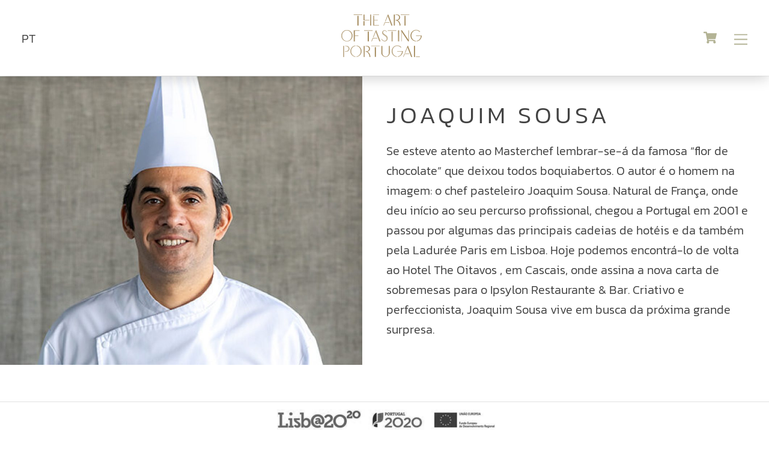

--- FILE ---
content_type: text/html; charset=UTF-8
request_url: https://theartoftastingportugal.com/chefs/joaquim-sousa/
body_size: 27773
content:
<!DOCTYPE html>
<html lang="pt-pt">
<head>
<meta charset="UTF-8">
<meta name="viewport" content="width=device-width, initial-scale=1">
<script type="text/template" id="tmpl-variation-template">
<div class="woocommerce-variation-description">{{{ data.variation.variation_description }}}</div>
<div class="woocommerce-variation-price">{{{ data.variation.price_html }}}</div>
<div class="woocommerce-variation-availability">{{{ data.variation.availability_html }}}</div>
</script>
<script type="text/template" id="tmpl-unavailable-variation-template">
<p>Desculpe, este produto não está disponível. Por favor escolha uma combinação diferente.</p>
</script>
<meta name='robots' content='index, follow, max-image-preview:large, max-snippet:-1, max-video-preview:-1' />
<link rel="alternate" hreflang="pt-pt" href="https://theartoftastingportugal.com/chefs/joaquim-sousa/" />
<link rel="alternate" hreflang="en" href="https://theartoftastingportugal.com/en/chefs-en/joaquim-sousa/" />
<!-- This site is optimized with the Yoast SEO plugin v18.8 - https://yoast.com/wordpress/plugins/seo/ -->
<title>Joaquim Sousa - The Art of Tasting Portugal</title>
<link rel="canonical" href="https://theartoftastingportugal.com/chefs/joaquim-sousa/" />
<meta property="og:locale" content="pt_PT" />
<meta property="og:type" content="article" />
<meta property="og:title" content="Joaquim Sousa - The Art of Tasting Portugal" />
<meta property="og:description" content="Se esteve atento ao Masterchef lembrar-se-á da famosa “flor de chocolate” que deixou todos boquiabertos. O autor é o homem na imagem: o chef pasteleiro Joaquim Sousa. Natural de França, onde deu início ao seu percurso profissional, chegou a Portugal em 2001 e passou por algumas das principais cadeias de hotéis e da também pela Ladurée Paris em Lisboa. Hoje podemos encontrá-lo de volta ao Hotel The Oitavos , em Cascais, onde assina a nova carta de sobremesas para o Ipsylon Restaurante &amp; Bar. Criativo e perfeccionista, Joaquim Sousa vive em busca da próxima grande surpresa." />
<meta property="og:url" content="https://theartoftastingportugal.com/chefs/joaquim-sousa/" />
<meta property="og:site_name" content="The Art of Tasting Portugal" />
<meta property="article:published_time" content="2021-02-09T12:20:56+00:00" />
<meta property="article:modified_time" content="2023-02-23T10:55:25+00:00" />
<meta property="og:image" content="https://theartoftastingportugal.com/wp-content/uploads/2021/02/joaquim-sousa.jpg" />
<meta property="og:image:width" content="477" />
<meta property="og:image:height" content="477" />
<meta property="og:image:type" content="image/jpeg" />
<meta name="twitter:card" content="summary_large_image" />
<meta name="twitter:label1" content="Escrito por" />
<meta name="twitter:data1" content="admin" />
<script type="application/ld+json" class="yoast-schema-graph">{"@context":"https://schema.org","@graph":[{"@type":"WebSite","@id":"https://theartoftastingportugal.com/#website","url":"https://theartoftastingportugal.com/","name":"The Art of Tasting Portugal","description":"The Art of Tasting Portugal","potentialAction":[{"@type":"SearchAction","target":{"@type":"EntryPoint","urlTemplate":"https://theartoftastingportugal.com/?s={search_term_string}"},"query-input":"required name=search_term_string"}],"inLanguage":"pt-PT"},{"@type":"ImageObject","inLanguage":"pt-PT","@id":"https://theartoftastingportugal.com/chefs/joaquim-sousa/#primaryimage","url":"https://theartoftastingportugal.com/wp-content/uploads/2021/02/joaquim-sousa.jpg","contentUrl":"https://theartoftastingportugal.com/wp-content/uploads/2021/02/joaquim-sousa.jpg","width":477,"height":477},{"@type":"WebPage","@id":"https://theartoftastingportugal.com/chefs/joaquim-sousa/#webpage","url":"https://theartoftastingportugal.com/chefs/joaquim-sousa/","name":"Joaquim Sousa - The Art of Tasting Portugal","isPartOf":{"@id":"https://theartoftastingportugal.com/#website"},"primaryImageOfPage":{"@id":"https://theartoftastingportugal.com/chefs/joaquim-sousa/#primaryimage"},"datePublished":"2021-02-09T12:20:56+00:00","dateModified":"2023-02-23T10:55:25+00:00","author":{"@id":"https://theartoftastingportugal.com/#/schema/person/3e3489f1cbe46d3f0f686cab4785bbd9"},"breadcrumb":{"@id":"https://theartoftastingportugal.com/chefs/joaquim-sousa/#breadcrumb"},"inLanguage":"pt-PT","potentialAction":[{"@type":"ReadAction","target":["https://theartoftastingportugal.com/chefs/joaquim-sousa/"]}]},{"@type":"BreadcrumbList","@id":"https://theartoftastingportugal.com/chefs/joaquim-sousa/#breadcrumb","itemListElement":[{"@type":"ListItem","position":1,"name":"Início","item":"https://theartoftastingportugal.com/"},{"@type":"ListItem","position":2,"name":"Joaquim Sousa"}]},{"@type":"Person","@id":"https://theartoftastingportugal.com/#/schema/person/3e3489f1cbe46d3f0f686cab4785bbd9","name":"admin","image":{"@type":"ImageObject","inLanguage":"pt-PT","@id":"https://theartoftastingportugal.com/#/schema/person/image/","url":"https://secure.gravatar.com/avatar/bfbe299702522836227e3bef0d1b2af2?s=96&d=mm&r=g","contentUrl":"https://secure.gravatar.com/avatar/bfbe299702522836227e3bef0d1b2af2?s=96&d=mm&r=g","caption":"admin"},"sameAs":["https://theartoftastingportugal.brightlab.pt"],"url":"https://theartoftastingportugal.com/author/admin/"}]}</script>
<!-- / Yoast SEO plugin. -->
<style id="tf_lazy_style">
[data-tf-src]{opacity:0}.tf_svg_lazy{transition:filter .3s linear!important;filter:blur(25px);opacity:1;transform:translateZ(0)}.tf_svg_lazy_loaded{filter:blur(0)}.module[data-lazy],.module[data-lazy] .ui,.module_row[data-lazy]:not(.tb_first),.module_row[data-lazy]:not(.tb_first)>.row_inner,.module_row:not(.tb_first) .module_column[data-lazy],.module_subrow[data-lazy]>.subrow_inner{background-image:none!important}
</style>
<noscript><style>[data-tf-src]{display:none!important}.tf_svg_lazy{filter:none!important;opacity:1!important}</style></noscript>
<style id="tf_lazy_common">
/*chrome bug,prevent run transition on the page loading*/
body:not(.page-loaded),body:not(.page-loaded) #header,body:not(.page-loaded) a,body:not(.page-loaded) img,body:not(.page-loaded) figure,body:not(.page-loaded) div,body:not(.page-loaded) i,body:not(.page-loaded) li,body:not(.page-loaded) span,body:not(.page-loaded) ul{animation:none!important;transition:none!important}body:not(.page-loaded) #main-nav li .sub-menu{display:none}
img{max-width:100%;height:auto}
.tf_fa{display:inline-block;width:1em;height:1em;stroke-width:0;stroke:currentColor;overflow:visible;fill:currentColor;pointer-events:none;vertical-align:middle}#tf_svg symbol{overflow:visible}.tf_lazy{position:relative;visibility:visible;display:block;opacity:.3}.wow .tf_lazy{visibility:hidden;opacity:1;position:static;display:inline}div.tf_audio_lazy audio{visibility:hidden;height:0;display:inline}.mejs-container{visibility:visible}.tf_iframe_lazy{transition:opacity .3s ease-in-out;min-height:10px}.tf_carousel .tf_swiper-wrapper{display:flex}.tf_carousel .tf_swiper-slide{flex-shrink:0;opacity:0}.tf_carousel .tf_lazy{contain:none}.tf_swiper-wrapper>br,.tf_lazy.tf_swiper-wrapper .tf_lazy:after,.tf_lazy.tf_swiper-wrapper .tf_lazy:before{display:none}.tf_lazy:after,.tf_lazy:before{content:'';display:inline-block;position:absolute;width:10px!important;height:10px!important;margin:0 3px;top:50%!important;right:50%!important;left:auto!important;border-radius:100%;background-color:currentColor;visibility:visible;animation:tf-hrz-loader infinite .75s cubic-bezier(.2,.68,.18,1.08)}.tf_lazy:after{width:6px!important;height:6px!important;right:auto!important;left:50%!important;margin-top:3px;animation-delay:-.4s}@keyframes tf-hrz-loader{0%{transform:scale(1);opacity:1}50%{transform:scale(.1);opacity:.6}100%{transform:scale(1);opacity:1}}.tf_lazy_lightbox{position:fixed;background:rgba(11,11,11,.8);color:#ccc;top:0;left:0;display:flex;align-items:center;justify-content:center;z-index:999}.tf_lazy_lightbox .tf_lazy:after,.tf_lazy_lightbox .tf_lazy:before{background:#fff}.tf_video_lazy video{width:100%;height:100%;position:static;object-fit:cover}
</style>
<noscript><style>body:not(.page-loaded) #main-nav li .sub-menu{display:block}</style></noscript>
<link href="/wp-content/favicon/artoftasting-favicon.ico" rel="shortcut icon" /> 	<link rel="dns-prefetch" href="//www.google-analytics.com"/>
<link rel="preload" href="https://theartoftastingportugal.com/wp-content/uploads/themify-css/concate/1307299869/themify-concate-3009381509.css" as="style"><!-- <link id="themify_concate-css" rel="stylesheet" href="https://theartoftastingportugal.com/wp-content/uploads/themify-css/concate/1307299869/themify-concate-3009381509.css"> -->
<link rel="stylesheet" type="text/css" href="//theartoftastingportugal.com/wp-content/cache/wpfc-minified/l98kl99f/7mq4m.css" media="all"/><link rel="preload" href="https://theartoftastingportugal.com/wp-content/uploads/themify-css/concate/1307299869/themify-mobile-1921396172.css" as="style" media="screen and (max-width:900px)"><!-- <link id="themify_mobile_concate-css" rel="stylesheet" href="https://theartoftastingportugal.com/wp-content/uploads/themify-css/concate/1307299869/themify-mobile-1921396172.css" media="screen and (max-width:900px)"> -->
<link rel="stylesheet" type="text/css" href="//theartoftastingportugal.com/wp-content/cache/wpfc-minified/8imoa32u/6e41o.css" media="screen and (max-width:900px)"/><link rel="preload" href="https://theartoftastingportugal.com/wp-content/plugins/woocommerce/assets/css/woocommerce-smallscreen.css?ver=6.2.2" media="only screen and (max-width: 768px)" as="style"><!-- <link id="woocommerce-smallscreen-css" rel="stylesheet" href="https://theartoftastingportugal.com/wp-content/plugins/woocommerce/assets/css/woocommerce-smallscreen.css?ver=6.2.2" media="only screen and (max-width: 768px)"> -->
<link rel="stylesheet" type="text/css" href="//theartoftastingportugal.com/wp-content/cache/wpfc-minified/qx3rz0sx/6e41o.css" media="only screen and (max-width: 768px)"/><link rel="alternate" type="application/rss+xml" title="The Art of Tasting Portugal &raquo; Feed" href="https://theartoftastingportugal.com/feed/" />
<link rel="alternate" type="application/rss+xml" title="The Art of Tasting Portugal &raquo; Feed de comentários" href="https://theartoftastingportugal.com/comments/feed/" />
<link rel="preload" href="https://theartoftastingportugal.com/wp-content/plugins/instagram-feed/css/sbi-styles.min.css?ver=6.0.5" as="style" /><!-- <link rel='stylesheet' id='sbi_styles-css'  href='https://theartoftastingportugal.com/wp-content/plugins/instagram-feed/css/sbi-styles.min.css?ver=6.0.5' media='all' /> -->
<link rel="stylesheet" type="text/css" href="//theartoftastingportugal.com/wp-content/cache/wpfc-minified/89syzn1h/6e41o.css" media="all"/>
<style id='global-styles-inline-css'>
body{--wp--preset--color--black: #000000;--wp--preset--color--cyan-bluish-gray: #abb8c3;--wp--preset--color--white: #ffffff;--wp--preset--color--pale-pink: #f78da7;--wp--preset--color--vivid-red: #cf2e2e;--wp--preset--color--luminous-vivid-orange: #ff6900;--wp--preset--color--luminous-vivid-amber: #fcb900;--wp--preset--color--light-green-cyan: #7bdcb5;--wp--preset--color--vivid-green-cyan: #00d084;--wp--preset--color--pale-cyan-blue: #8ed1fc;--wp--preset--color--vivid-cyan-blue: #0693e3;--wp--preset--color--vivid-purple: #9b51e0;--wp--preset--gradient--vivid-cyan-blue-to-vivid-purple: linear-gradient(135deg,rgba(6,147,227,1) 0%,rgb(155,81,224) 100%);--wp--preset--gradient--light-green-cyan-to-vivid-green-cyan: linear-gradient(135deg,rgb(122,220,180) 0%,rgb(0,208,130) 100%);--wp--preset--gradient--luminous-vivid-amber-to-luminous-vivid-orange: linear-gradient(135deg,rgba(252,185,0,1) 0%,rgba(255,105,0,1) 100%);--wp--preset--gradient--luminous-vivid-orange-to-vivid-red: linear-gradient(135deg,rgba(255,105,0,1) 0%,rgb(207,46,46) 100%);--wp--preset--gradient--very-light-gray-to-cyan-bluish-gray: linear-gradient(135deg,rgb(238,238,238) 0%,rgb(169,184,195) 100%);--wp--preset--gradient--cool-to-warm-spectrum: linear-gradient(135deg,rgb(74,234,220) 0%,rgb(151,120,209) 20%,rgb(207,42,186) 40%,rgb(238,44,130) 60%,rgb(251,105,98) 80%,rgb(254,248,76) 100%);--wp--preset--gradient--blush-light-purple: linear-gradient(135deg,rgb(255,206,236) 0%,rgb(152,150,240) 100%);--wp--preset--gradient--blush-bordeaux: linear-gradient(135deg,rgb(254,205,165) 0%,rgb(254,45,45) 50%,rgb(107,0,62) 100%);--wp--preset--gradient--luminous-dusk: linear-gradient(135deg,rgb(255,203,112) 0%,rgb(199,81,192) 50%,rgb(65,88,208) 100%);--wp--preset--gradient--pale-ocean: linear-gradient(135deg,rgb(255,245,203) 0%,rgb(182,227,212) 50%,rgb(51,167,181) 100%);--wp--preset--gradient--electric-grass: linear-gradient(135deg,rgb(202,248,128) 0%,rgb(113,206,126) 100%);--wp--preset--gradient--midnight: linear-gradient(135deg,rgb(2,3,129) 0%,rgb(40,116,252) 100%);--wp--preset--duotone--dark-grayscale: url('#wp-duotone-dark-grayscale');--wp--preset--duotone--grayscale: url('#wp-duotone-grayscale');--wp--preset--duotone--purple-yellow: url('#wp-duotone-purple-yellow');--wp--preset--duotone--blue-red: url('#wp-duotone-blue-red');--wp--preset--duotone--midnight: url('#wp-duotone-midnight');--wp--preset--duotone--magenta-yellow: url('#wp-duotone-magenta-yellow');--wp--preset--duotone--purple-green: url('#wp-duotone-purple-green');--wp--preset--duotone--blue-orange: url('#wp-duotone-blue-orange');--wp--preset--font-size--small: 13px;--wp--preset--font-size--medium: 20px;--wp--preset--font-size--large: 36px;--wp--preset--font-size--x-large: 42px;}.has-black-color{color: var(--wp--preset--color--black) !important;}.has-cyan-bluish-gray-color{color: var(--wp--preset--color--cyan-bluish-gray) !important;}.has-white-color{color: var(--wp--preset--color--white) !important;}.has-pale-pink-color{color: var(--wp--preset--color--pale-pink) !important;}.has-vivid-red-color{color: var(--wp--preset--color--vivid-red) !important;}.has-luminous-vivid-orange-color{color: var(--wp--preset--color--luminous-vivid-orange) !important;}.has-luminous-vivid-amber-color{color: var(--wp--preset--color--luminous-vivid-amber) !important;}.has-light-green-cyan-color{color: var(--wp--preset--color--light-green-cyan) !important;}.has-vivid-green-cyan-color{color: var(--wp--preset--color--vivid-green-cyan) !important;}.has-pale-cyan-blue-color{color: var(--wp--preset--color--pale-cyan-blue) !important;}.has-vivid-cyan-blue-color{color: var(--wp--preset--color--vivid-cyan-blue) !important;}.has-vivid-purple-color{color: var(--wp--preset--color--vivid-purple) !important;}.has-black-background-color{background-color: var(--wp--preset--color--black) !important;}.has-cyan-bluish-gray-background-color{background-color: var(--wp--preset--color--cyan-bluish-gray) !important;}.has-white-background-color{background-color: var(--wp--preset--color--white) !important;}.has-pale-pink-background-color{background-color: var(--wp--preset--color--pale-pink) !important;}.has-vivid-red-background-color{background-color: var(--wp--preset--color--vivid-red) !important;}.has-luminous-vivid-orange-background-color{background-color: var(--wp--preset--color--luminous-vivid-orange) !important;}.has-luminous-vivid-amber-background-color{background-color: var(--wp--preset--color--luminous-vivid-amber) !important;}.has-light-green-cyan-background-color{background-color: var(--wp--preset--color--light-green-cyan) !important;}.has-vivid-green-cyan-background-color{background-color: var(--wp--preset--color--vivid-green-cyan) !important;}.has-pale-cyan-blue-background-color{background-color: var(--wp--preset--color--pale-cyan-blue) !important;}.has-vivid-cyan-blue-background-color{background-color: var(--wp--preset--color--vivid-cyan-blue) !important;}.has-vivid-purple-background-color{background-color: var(--wp--preset--color--vivid-purple) !important;}.has-black-border-color{border-color: var(--wp--preset--color--black) !important;}.has-cyan-bluish-gray-border-color{border-color: var(--wp--preset--color--cyan-bluish-gray) !important;}.has-white-border-color{border-color: var(--wp--preset--color--white) !important;}.has-pale-pink-border-color{border-color: var(--wp--preset--color--pale-pink) !important;}.has-vivid-red-border-color{border-color: var(--wp--preset--color--vivid-red) !important;}.has-luminous-vivid-orange-border-color{border-color: var(--wp--preset--color--luminous-vivid-orange) !important;}.has-luminous-vivid-amber-border-color{border-color: var(--wp--preset--color--luminous-vivid-amber) !important;}.has-light-green-cyan-border-color{border-color: var(--wp--preset--color--light-green-cyan) !important;}.has-vivid-green-cyan-border-color{border-color: var(--wp--preset--color--vivid-green-cyan) !important;}.has-pale-cyan-blue-border-color{border-color: var(--wp--preset--color--pale-cyan-blue) !important;}.has-vivid-cyan-blue-border-color{border-color: var(--wp--preset--color--vivid-cyan-blue) !important;}.has-vivid-purple-border-color{border-color: var(--wp--preset--color--vivid-purple) !important;}.has-vivid-cyan-blue-to-vivid-purple-gradient-background{background: var(--wp--preset--gradient--vivid-cyan-blue-to-vivid-purple) !important;}.has-light-green-cyan-to-vivid-green-cyan-gradient-background{background: var(--wp--preset--gradient--light-green-cyan-to-vivid-green-cyan) !important;}.has-luminous-vivid-amber-to-luminous-vivid-orange-gradient-background{background: var(--wp--preset--gradient--luminous-vivid-amber-to-luminous-vivid-orange) !important;}.has-luminous-vivid-orange-to-vivid-red-gradient-background{background: var(--wp--preset--gradient--luminous-vivid-orange-to-vivid-red) !important;}.has-very-light-gray-to-cyan-bluish-gray-gradient-background{background: var(--wp--preset--gradient--very-light-gray-to-cyan-bluish-gray) !important;}.has-cool-to-warm-spectrum-gradient-background{background: var(--wp--preset--gradient--cool-to-warm-spectrum) !important;}.has-blush-light-purple-gradient-background{background: var(--wp--preset--gradient--blush-light-purple) !important;}.has-blush-bordeaux-gradient-background{background: var(--wp--preset--gradient--blush-bordeaux) !important;}.has-luminous-dusk-gradient-background{background: var(--wp--preset--gradient--luminous-dusk) !important;}.has-pale-ocean-gradient-background{background: var(--wp--preset--gradient--pale-ocean) !important;}.has-electric-grass-gradient-background{background: var(--wp--preset--gradient--electric-grass) !important;}.has-midnight-gradient-background{background: var(--wp--preset--gradient--midnight) !important;}.has-small-font-size{font-size: var(--wp--preset--font-size--small) !important;}.has-medium-font-size{font-size: var(--wp--preset--font-size--medium) !important;}.has-large-font-size{font-size: var(--wp--preset--font-size--large) !important;}.has-x-large-font-size{font-size: var(--wp--preset--font-size--x-large) !important;}
</style>
<link rel="preload" href="https://theartoftastingportugal.com/wp-content/plugins/email-subscribers/lite/public/css/email-subscribers-public.css?ver=5.3.14" as="style" /><!-- <link rel='stylesheet' id='email-subscribers-css'  href='https://theartoftastingportugal.com/wp-content/plugins/email-subscribers/lite/public/css/email-subscribers-public.css?ver=5.3.14' media='all' /> -->
<link rel="stylesheet" type="text/css" href="//theartoftastingportugal.com/wp-content/cache/wpfc-minified/kmpry9ku/6e41o.css" media="all"/>
<style id='woocommerce-inline-inline-css'>
.woocommerce form .form-row .required { visibility: visible; }
</style>
<link rel="preload" href="//theartoftastingportugal.com/wp-content/plugins/sitepress-multilingual-cms/templates/language-switchers/legacy-dropdown-click/style.min.css?ver=1" as="style" /><!-- <link rel='stylesheet' id='wpml-legacy-dropdown-click-0-css'  href='//theartoftastingportugal.com/wp-content/plugins/sitepress-multilingual-cms/templates/language-switchers/legacy-dropdown-click/style.min.css?ver=1' media='all' /> -->
<link rel="preload" href="https://theartoftastingportugal.com/wp-content/plugins/yith-woocommerce-badges-management/assets/css/frontend.css?ver=2.14.0" as="style" /><!-- <link rel='stylesheet' id='yith_wcbm_badge_style-css'  href='https://theartoftastingportugal.com/wp-content/plugins/yith-woocommerce-badges-management/assets/css/frontend.css?ver=2.14.0' media='all' /> -->
<link rel="stylesheet" type="text/css" href="//theartoftastingportugal.com/wp-content/cache/wpfc-minified/7uvnx87o/6e41o.css" media="all"/>
<style id='yith_wcbm_badge_style-inline-css'>
.yith-wcbm-badge.yith-wcbm-badge-image.yith-wcbm-badge-15452 {
top: 0; left: 50%; 
-ms-transform: translateX(-50%); 
-webkit-transform: translateX(-50%); 
transform: translateX(-50%);
padding: 0px 0px 0px 0px;
}
</style>
<link rel="preload" href="https://theartoftastingportugal.com/wp-content/plugins/yith-woocommerce-badges-management/assets/fonts/open-sans/style.css?ver=2.14.0" as="style" /><!-- <link rel='stylesheet' id='yith-gfont-open-sans-css'  href='https://theartoftastingportugal.com/wp-content/plugins/yith-woocommerce-badges-management/assets/fonts/open-sans/style.css?ver=2.14.0' media='all' /> -->
<link rel="preload" href="https://theartoftastingportugal.com/wp-content/plugins/themify-shortcodes/assets/styles.css?ver=5.9.3" as="style" /><!-- <link rel='stylesheet' id='themify-shortcodes-css'  href='https://theartoftastingportugal.com/wp-content/plugins/themify-shortcodes/assets/styles.css?ver=5.9.3' media='all' /> -->
<link rel="stylesheet" type="text/css" href="//theartoftastingportugal.com/wp-content/cache/wpfc-minified/4rw3uri/6e41o.css" media="all"/>
<script src='https://theartoftastingportugal.com/wp-includes/js/jquery/jquery.min.js?ver=3.6.0' id='jquery-core-js'></script>
<script src='//theartoftastingportugal.com/wp-content/plugins/sitepress-multilingual-cms/templates/language-switchers/legacy-dropdown-click/script.min.js?ver=1' id='wpml-legacy-dropdown-click-0-js'></script>
<link rel="https://api.w.org/" href="https://theartoftastingportugal.com/wp-json/" /><link rel="alternate" type="application/json" href="https://theartoftastingportugal.com/wp-json/wp/v2/posts/4052" /><link rel="EditURI" type="application/rsd+xml" title="RSD" href="https://theartoftastingportugal.com/xmlrpc.php?rsd" />
<link rel="wlwmanifest" type="application/wlwmanifest+xml" href="https://theartoftastingportugal.com/wp-includes/wlwmanifest.xml" /> 
<meta name="generator" content="WordPress 5.9.3" />
<meta name="generator" content="WooCommerce 6.2.2" />
<link rel='shortlink' href='https://theartoftastingportugal.com/?p=4052' />
<link rel="alternate" type="application/json+oembed" href="https://theartoftastingportugal.com/wp-json/oembed/1.0/embed?url=https%3A%2F%2Ftheartoftastingportugal.com%2Fchefs%2Fjoaquim-sousa%2F" />
<link rel="alternate" type="text/xml+oembed" href="https://theartoftastingportugal.com/wp-json/oembed/1.0/embed?url=https%3A%2F%2Ftheartoftastingportugal.com%2Fchefs%2Fjoaquim-sousa%2F&#038;format=xml" />
<meta name="generator" content="WPML ver:4.4.10 stt:1,41;" />
<style>
@keyframes themifyAnimatedBG{
0%{background-color:#33baab}100%{background-color:#e33b9e}50%{background-color:#4961d7}33.3%{background-color:#2ea85c}25%{background-color:#2bb8ed}20%{background-color:#dd5135}
}
.page-loaded .module_row.animated-bg{
animation:themifyAnimatedBG 30000ms infinite alternate
}
</style>
<noscript><style>.woocommerce-product-gallery{ opacity: 1 !important; }</style></noscript>
<style>.recentcomments a{display:inline !important;padding:0 !important;margin:0 !important;}</style><!-- Google tag (gtag.js) -->
<script async src="https://www.googletagmanager.com/gtag/js?id=G-PVVQ8TENFS"></script>
<script>
window.dataLayer = window.dataLayer || [];
function gtag(){dataLayer.push(arguments);}
gtag('js', new Date());
gtag('config', 'G-PVVQ8TENFS');
</script>
<style id="tb_inline_styles">.tb_animation_on{overflow-x:hidden}.themify_builder .wow{visibility:hidden;animation-fill-mode:both}.themify_builder .tf_lax_done{transition-duration:.8s;transition-timing-function:cubic-bezier(.165,.84,.44,1)}.wow.tf_lax_done{animation-fill-mode:backwards}[data-sticky-active].tb_sticky_scroll_active{z-index:1}[data-sticky-active].tb_sticky_scroll_active .hide-on-stick{display:none}@media screen and (min-width:1025px){.hide-desktop{width:0!important;height:0!important;padding:0!important;visibility:hidden!important;margin:0!important;display:table-column!important}}@media screen and (min-width:769px) and (max-width:1024px){.hide-tablet_landscape{width:0!important;height:0!important;padding:0!important;visibility:hidden!important;margin:0!important;display:table-column!important}}@media screen and (min-width:601px) and (max-width:768px){.hide-tablet{width:0!important;height:0!important;padding:0!important;visibility:hidden!important;margin:0!important;display:table-column!important}}@media screen and (max-width:600px){.hide-mobile{width:0!important;height:0!important;padding:0!important;visibility:hidden!important;margin:0!important;display:table-column!important}}</style><noscript><style>.themify_builder .wow,.wow .tf_lazy{visibility:visible!important}</style></noscript></head>
<body class="post-template-default single single-post postid-4052 single-format-standard theme-themify-ultra woocommerce-no-js yith-wcbm-theme-themify-ultra chefs chefs-do-alentejo joaquim-sousa skin-default sidebar-none default_width no-home tb_animation_on ready-view header-overlay fixed-header-enabled footer-none tagline-off social-widget-off search-off footer-off footer-widgets-off header-widgets-off single-classic-layout filter-hover-none filter-featured-only slide-cart sidemenu-active">
<svg xmlns="http://www.w3.org/2000/svg" viewBox="0 0 0 0" width="0" height="0" focusable="false" role="none" style="visibility: hidden; position: absolute; left: -9999px; overflow: hidden;" ><defs><filter id="wp-duotone-dark-grayscale"><feColorMatrix color-interpolation-filters="sRGB" type="matrix" values=" .299 .587 .114 0 0 .299 .587 .114 0 0 .299 .587 .114 0 0 .299 .587 .114 0 0 " /><feComponentTransfer color-interpolation-filters="sRGB" ><feFuncR type="table" tableValues="0 0.49803921568627" /><feFuncG type="table" tableValues="0 0.49803921568627" /><feFuncB type="table" tableValues="0 0.49803921568627" /><feFuncA type="table" tableValues="1 1" /></feComponentTransfer><feComposite in2="SourceGraphic" operator="in" /></filter></defs></svg><svg xmlns="http://www.w3.org/2000/svg" viewBox="0 0 0 0" width="0" height="0" focusable="false" role="none" style="visibility: hidden; position: absolute; left: -9999px; overflow: hidden;" ><defs><filter id="wp-duotone-grayscale"><feColorMatrix color-interpolation-filters="sRGB" type="matrix" values=" .299 .587 .114 0 0 .299 .587 .114 0 0 .299 .587 .114 0 0 .299 .587 .114 0 0 " /><feComponentTransfer color-interpolation-filters="sRGB" ><feFuncR type="table" tableValues="0 1" /><feFuncG type="table" tableValues="0 1" /><feFuncB type="table" tableValues="0 1" /><feFuncA type="table" tableValues="1 1" /></feComponentTransfer><feComposite in2="SourceGraphic" operator="in" /></filter></defs></svg><svg xmlns="http://www.w3.org/2000/svg" viewBox="0 0 0 0" width="0" height="0" focusable="false" role="none" style="visibility: hidden; position: absolute; left: -9999px; overflow: hidden;" ><defs><filter id="wp-duotone-purple-yellow"><feColorMatrix color-interpolation-filters="sRGB" type="matrix" values=" .299 .587 .114 0 0 .299 .587 .114 0 0 .299 .587 .114 0 0 .299 .587 .114 0 0 " /><feComponentTransfer color-interpolation-filters="sRGB" ><feFuncR type="table" tableValues="0.54901960784314 0.98823529411765" /><feFuncG type="table" tableValues="0 1" /><feFuncB type="table" tableValues="0.71764705882353 0.25490196078431" /><feFuncA type="table" tableValues="1 1" /></feComponentTransfer><feComposite in2="SourceGraphic" operator="in" /></filter></defs></svg><svg xmlns="http://www.w3.org/2000/svg" viewBox="0 0 0 0" width="0" height="0" focusable="false" role="none" style="visibility: hidden; position: absolute; left: -9999px; overflow: hidden;" ><defs><filter id="wp-duotone-blue-red"><feColorMatrix color-interpolation-filters="sRGB" type="matrix" values=" .299 .587 .114 0 0 .299 .587 .114 0 0 .299 .587 .114 0 0 .299 .587 .114 0 0 " /><feComponentTransfer color-interpolation-filters="sRGB" ><feFuncR type="table" tableValues="0 1" /><feFuncG type="table" tableValues="0 0.27843137254902" /><feFuncB type="table" tableValues="0.5921568627451 0.27843137254902" /><feFuncA type="table" tableValues="1 1" /></feComponentTransfer><feComposite in2="SourceGraphic" operator="in" /></filter></defs></svg><svg xmlns="http://www.w3.org/2000/svg" viewBox="0 0 0 0" width="0" height="0" focusable="false" role="none" style="visibility: hidden; position: absolute; left: -9999px; overflow: hidden;" ><defs><filter id="wp-duotone-midnight"><feColorMatrix color-interpolation-filters="sRGB" type="matrix" values=" .299 .587 .114 0 0 .299 .587 .114 0 0 .299 .587 .114 0 0 .299 .587 .114 0 0 " /><feComponentTransfer color-interpolation-filters="sRGB" ><feFuncR type="table" tableValues="0 0" /><feFuncG type="table" tableValues="0 0.64705882352941" /><feFuncB type="table" tableValues="0 1" /><feFuncA type="table" tableValues="1 1" /></feComponentTransfer><feComposite in2="SourceGraphic" operator="in" /></filter></defs></svg><svg xmlns="http://www.w3.org/2000/svg" viewBox="0 0 0 0" width="0" height="0" focusable="false" role="none" style="visibility: hidden; position: absolute; left: -9999px; overflow: hidden;" ><defs><filter id="wp-duotone-magenta-yellow"><feColorMatrix color-interpolation-filters="sRGB" type="matrix" values=" .299 .587 .114 0 0 .299 .587 .114 0 0 .299 .587 .114 0 0 .299 .587 .114 0 0 " /><feComponentTransfer color-interpolation-filters="sRGB" ><feFuncR type="table" tableValues="0.78039215686275 1" /><feFuncG type="table" tableValues="0 0.94901960784314" /><feFuncB type="table" tableValues="0.35294117647059 0.47058823529412" /><feFuncA type="table" tableValues="1 1" /></feComponentTransfer><feComposite in2="SourceGraphic" operator="in" /></filter></defs></svg><svg xmlns="http://www.w3.org/2000/svg" viewBox="0 0 0 0" width="0" height="0" focusable="false" role="none" style="visibility: hidden; position: absolute; left: -9999px; overflow: hidden;" ><defs><filter id="wp-duotone-purple-green"><feColorMatrix color-interpolation-filters="sRGB" type="matrix" values=" .299 .587 .114 0 0 .299 .587 .114 0 0 .299 .587 .114 0 0 .299 .587 .114 0 0 " /><feComponentTransfer color-interpolation-filters="sRGB" ><feFuncR type="table" tableValues="0.65098039215686 0.40392156862745" /><feFuncG type="table" tableValues="0 1" /><feFuncB type="table" tableValues="0.44705882352941 0.4" /><feFuncA type="table" tableValues="1 1" /></feComponentTransfer><feComposite in2="SourceGraphic" operator="in" /></filter></defs></svg><svg xmlns="http://www.w3.org/2000/svg" viewBox="0 0 0 0" width="0" height="0" focusable="false" role="none" style="visibility: hidden; position: absolute; left: -9999px; overflow: hidden;" ><defs><filter id="wp-duotone-blue-orange"><feColorMatrix color-interpolation-filters="sRGB" type="matrix" values=" .299 .587 .114 0 0 .299 .587 .114 0 0 .299 .587 .114 0 0 .299 .587 .114 0 0 " /><feComponentTransfer color-interpolation-filters="sRGB" ><feFuncR type="table" tableValues="0.098039215686275 1" /><feFuncG type="table" tableValues="0 0.66274509803922" /><feFuncB type="table" tableValues="0.84705882352941 0.41960784313725" /><feFuncA type="table" tableValues="1 1" /></feComponentTransfer><feComposite in2="SourceGraphic" operator="in" /></filter></defs></svg><div id="pagewrap" class="tf_box hfeed site">
<a class="screen-reader-text skip-to-content" href="#content">Skip to content</a>
<div id="headerwrap"  class=' tf_box tf_w'>
<div class="header-icons tf_hide">
<a id="menu-icon" class="tf_inline_b tf_text_dec" href="#mobile-menu" aria-label="Menu"><span class="menu-icon-inner tf_inline_b tf_vmiddle tf_overflow"></span><span class="screen-reader-text">Menu</span></a>
<div class="cart-icon empty-cart">
<div class="cart-wrap">
<a class="cart-icon-link" href="#slide-cart">
<em class="icon-shopping-cart">
<svg  aria-label="Shop Cart" role="img" class="tf_fa tf-fas-shopping-cart"><use href="#tf-fas-shopping-cart"></use></svg>				</em>
<span></span>
<em class="screen-reader-text">Cart</em>
</a>
<!-- /.cart-wrap -->
</div>
</div>
</div>
<header id="header" class="tf_box pagewidth tf_clearfix" itemscope="itemscope" itemtype="https://schema.org/WPHeader">
<!-- hook content: themify_header_start -->
<div class="wpml-ls-statics-shortcode_actions wpml-ls wpml-ls-legacy-dropdown-click js-wpml-ls-legacy-dropdown-click">
<ul>
<li class="wpml-ls-slot-shortcode_actions wpml-ls-item wpml-ls-item-pt-pt wpml-ls-current-language wpml-ls-first-item wpml-ls-item-legacy-dropdown-click">
<a href="#" class="js-wpml-ls-item-toggle wpml-ls-item-toggle">
<span class="wpml-ls-native">PT</span></a>
<ul class="js-wpml-ls-sub-menu wpml-ls-sub-menu">
<li class="wpml-ls-slot-shortcode_actions wpml-ls-item wpml-ls-item-en wpml-ls-last-item">
<a href="https://theartoftastingportugal.com/en/chefs-en/joaquim-sousa/" class="wpml-ls-link">
<span class="wpml-ls-native" lang="en">EN</span></a>
</li>
</ul>
</li>
</ul>
</div>
<!-- /hook content: themify_header_start -->
<div class="header-bar tf_box">
<div id="site-logo"><a href="https://theartoftastingportugal.com" title="The Art of Tasting Portugal"><img decoding="async" data-tf-not-load="1" src="https://theartoftastingportugal.com/wp-content/uploads/2023/02/logo-artoftasting.svg" alt="The Art of Tasting Portugal" title="logo-artoftasting" width="" height="" class="site-logo-image"></a></div>				</div>
<!-- /.header-bar -->
<div id="mobile-menu" class="sidemenu sidemenu-off tf_scrollbar">
<div class="overlay-menu-sticky">
<div class="overlay-menu-sticky-inner">
<div class="navbar-wrapper tf_clearfix">
<div class="cart-icon empty-cart">
<div class="cart-wrap">
<a class="cart-icon-link" href="#slide-cart">
<em class="icon-shopping-cart">
<svg  aria-label="Shop Cart" role="img" class="tf_fa tf-fas-shopping-cart"><use href="#tf-fas-shopping-cart"></use></svg>				</em>
<span></span>
<em class="screen-reader-text">Cart</em>
</a>
<!-- /.cart-wrap -->
</div>
</div>
<nav id="main-nav-wrap" itemscope="itemscope" itemtype="https://schema.org/SiteNavigationElement">
<ul id="main-nav" class="main-nav tf_clearfix tf_box"><li class="menu-item-page-15893 menu-item menu-item-type-post_type menu-item-object-page menu-item-16094" ><a  href="https://theartoftastingportugal.com/experiencias-michelin/">Experiências Michelin</a> </li>
<li class="menu-item-custom-2791 menu-item menu-item-type-custom menu-item-object-custom menu-item-2791" ><a  href="/experiencias/">Experiências</a> </li>
<li class="menu-item-page-16677 menu-item menu-item-type-post_type menu-item-object-page menu-item-16688" ><a  href="https://theartoftastingportugal.com/servicos/">Serviços</a> </li>
<li class="menu-item-category-12 menu-item menu-item-type-taxonomy menu-item-object-category mega-link menu-item-2440" data-termid="12" data-tax="category"><a  href="https://theartoftastingportugal.com/category/regioes/">Regiões</a> </li>
<li class="menu-item-category-2 menu-item menu-item-type-taxonomy menu-item-object-category current-post-ancestor current-menu-parent current-post-parent mega-link menu-item-2441" data-termid="2" data-tax="category"><a  href="https://theartoftastingportugal.com/category/chefs/">Chefs</a> </li>
<li class="menu-item-category-4 menu-item menu-item-type-taxonomy menu-item-object-category mega-link menu-item-5059" data-termid="4" data-tax="category"><a  href="https://theartoftastingportugal.com/category/pratos/">Pratos</a> </li>
<li class="menu-item-category-8 menu-item menu-item-type-taxonomy menu-item-object-category mega-link menu-item-7166" data-termid="8" data-tax="category"><a  href="https://theartoftastingportugal.com/category/produtos/">Produtos</a> </li>
<li class="menu-item-category-6 menu-item menu-item-type-taxonomy menu-item-object-category mega-link menu-item-2790" data-termid="6" data-tax="category"><a  href="https://theartoftastingportugal.com/category/produtores/">Produtores</a> </li>
<li class="menu-item-category-30 menu-item menu-item-type-taxonomy menu-item-object-category mega-link menu-item-3436" data-termid="30" data-tax="category"><a  href="https://theartoftastingportugal.com/category/vinhos/">Vinhos</a> </li>
<li class="menu-item-category-126 menu-item menu-item-type-taxonomy menu-item-object-category mega-link menu-item-4240" data-termid="126" data-tax="category"><a  href="https://theartoftastingportugal.com/category/artigo-de-opiniao/">Artigo de Opinião</a> </li>
<li class="menu-item-page-2113 menu-item menu-item-type-post_type menu-item-object-page menu-item-2439" ><a  href="https://theartoftastingportugal.com/quem-somos/">Quem somos</a> </li>
</ul>							</nav>
<!-- /#main-nav-wrap -->
</div>
<a id="menu-icon-close" aria-label="Close menu" class="tf_close tf_hide" href="#"><span class="screen-reader-text">Close Menu</span></a>
</div>
</div>
</div><!-- #mobile-menu -->
<!-- /#mobile-menu -->
<div id="slide-cart" class="sidemenu sidemenu-off tf_scrollbar">
<a href="#" id="cart-icon-close" class="tf_close"><span class="screen-reader-text">Close Cart</span></a>
<div id="shopdock-ultra">
</div>
<!-- /#shopdock -->
</div>
</header>
<!-- /#header -->
</div>
<!-- /#headerwrap -->
<div id="body" class="tf_box tf_clear tf_mw tf_clearfix">
<!-- Builder Pro Template Start: template chefs --><main id="tbp_content" class="tbp_template post-4052 post type-post status-publish format-standard has-post-thumbnail hentry category-chefs category-chefs-do-alentejo category-joaquim-sousa has-post-title has-post-date has-post-category has-post-tag has-post-comment has-post-author   cat-2  cat-72  cat-180" data-label="Edit Template<strong>: template chefs</strong>"><!--themify_builder_content-->
<div id="themify_builder_content-419" data-postid="419" class="themify_builder_content themify_builder_content-419 themify_builder tf_clear">
<!-- module_row -->
<div  data-lazy="1" class="module_row themify_builder_row chefs-wrapper tb_i6pv30 tb_first tf_clearfix" >
<div class="row_inner col_align_top tf_box tf_w tf_rel">
<div  data-lazy="1" class="module_column tb-column col-full first tb_0ypg30 tf_box">
<div class="tb-column-inner tf_box tf_w">
<!-- Post Content module -->
<div  class="module module-post-content tb_wmxa339 " data-lazy="1">
<div>
<div class="tb_text_wrap">
<!--themify_builder_content-->
<div  class="themify_builder_content themify_builder_content-4052 themify_builder not_editable_builder in_the_loop" data-postid="4052">
<!-- module_row -->
<div  data-css_id="6mka323" data-lazy="1" class="module_row themify_builder_row fullwidth tb_6mka323 tf_clearfix" >
<div class="row_inner col_align_middle tf_box tf_w tf_rel">
<div  data-lazy="1" class="module_column tb-column col4-2 first tb_162v324 tf_box">
<div class="tb-column-inner tf_box tf_w">
<!-- Featured Image module -->
<div  class="module module-image module-featured-image tb_9hq4324 text-center " data-lazy="1">
<div class="image-wrap tf_rel">
<img decoding="async" data-tf-not-load="1" src="https://theartoftastingportugal.com/wp-content/uploads/2021/02/joaquim-sousa-1000x800.jpg" width="1000" height="800" class="wp-post-image wp-image-4056" title="joaquim-sousa" alt="Joaquim Sousa">					
</div>
<!-- /image-wrap -->
</div>
<!-- /Featured Image module -->
</div>
</div>
<div  data-lazy="1" class="module_column tb-column col4-2 last tb_k8ou324 tf_box">
<div class="tb-column-inner tf_box tf_w">
<!-- Post Title module -->
<div  class="module module-post-title tb_n0g7324 " data-lazy="1">
<h1 class="tbp_title">
Joaquim Sousa    </h1></div>
<!-- /Post Title module -->
<!-- module plain text -->
<div  class="module module-plain-text tb_fecb324 " data-lazy="1">
<div class="tb_text_wrap">
Se esteve atento ao Masterchef lembrar-se-á da famosa “flor de chocolate” que deixou todos boquiabertos. O autor é o homem na imagem: o chef pasteleiro Joaquim Sousa. Natural de França, onde deu início ao seu percurso profissional, chegou a Portugal em 2001 e passou por algumas das principais cadeias de hotéis e da também pela Ladurée Paris em Lisboa. Hoje podemos encontrá-lo de volta ao Hotel The Oitavos , em Cascais, onde assina a nova carta de sobremesas para o Ipsylon Restaurante &#038; Bar. Criativo e perfeccionista, Joaquim Sousa vive em busca da próxima grande surpresa.
</div>
</div>
<!-- /module plain text -->	        </div>
</div>
</div>
<!-- /row_inner -->
</div>
<!-- /module_row -->
<!-- module_row -->
<div  data-lazy="1" class="module_row themify_builder_row chef-wrapper-pratos tb_sn1x323 tf_clearfix" >
<div class="row_inner col_align_top tf_box tf_w tf_rel">
<div  data-lazy="1" class="module_column tb-column col-full first tb_cw8r325 tf_box">
<div class="tb-column-inner tf_box tf_w">
<!-- module fancy heading -->
<div  class="module module-fancy-heading tb_ayie325  tb_hide_divider" data-lazy="1">
<h2 class="fancy-heading tf_textc">
<span  class="main-head tf_block">
Pratos do Chef		    </span>
<span class="sub-head tf_block tf_rel">
</span>
</h2>
</div>
<!-- /module fancy heading -->
<!-- module post -->
<div  class="module module-post tb_ncf4325 ">
<div  class="builder-posts-wrap loops-wrapper list-large-image classic tf_clear tf_clearfix" data-lazy="1">
<article id="post-4946" class="post tf_clearfix post-4946 type-post status-publish format-standard has-post-thumbnail hentry category-prato-chef-joaquim-sousa category-prato-pinhao category-pratos category-pratos-do-alentejo has-post-title no-post-date has-post-category has-post-tag has-post-comment has-post-author   cat-247  cat-248  cat-4  cat-211">
<a href="https://theartoftastingportugal.com/pratos/bolo-rainha/" aria-label="Bolo Rainha" data-post-permalink="yes" style="display: none;"></a>
<figure class="post-image tf_clearfix">
<a href="https://theartoftastingportugal.com/pratos/bolo-rainha/">
<img decoding="async" loading="lazy" src="https://theartoftastingportugal.com/wp-content/uploads/2021/02/bolorainha-1024x1024-500x450.jpg" width="500" height="450" class="wp-post-image wp-image-4948" title="bolorainha" alt="bolorainha">								    				</a>
</figure>
<div class="post-content">
<div class="post-content-inner">
<h2 class="post-title entry-title"><a href="https://theartoftastingportugal.com/pratos/bolo-rainha/">Bolo Rainha</a></h2>
<div class="entry-content">
<p>Eis (mais) uma prova de que a capacidade da gastronomia se reinventar não tem limites. Este Bolo Rainha da autoria dochef Joaquim Sousa tem como base uma massa de bolo lêvedo enriquecida com vários frutos secos, entre eles o indispensável pinhão, especiarias e bebidas licorosas. A pièce de resistance? Folhas de ouro comestíveis.</p>
<p><a href="https://theartoftastingportugal.com/pratos/bolo-rainha/" class="more-link">Ler mais</a></p>
</div><!-- /.entry-content -->
</div>
<!-- /.post-content-inner -->
</div>
<!-- /.post-content -->
</article>
<!-- /.post -->
</div><!-- .builder-posts-wrap -->
</div>
<!-- /module post -->
</div>
</div>
</div>
<!-- /row_inner -->
</div>
<!-- /module_row -->
<!-- module_row -->
<div  data-lazy="1" class="module_row themify_builder_row chef-wrapper-produtos tb_yni1323 tf_clearfix" >
<div class="row_inner col_align_top tf_box tf_w tf_rel">
<div  data-lazy="1" class="module_column tb-column col-full first tb_lxer325 tf_box">
<div class="tb-column-inner tf_box tf_w">
<!-- module fancy heading -->
<div  class="module module-fancy-heading tb_szg3325  tb_hide_divider" data-lazy="1">
<h2 class="fancy-heading tf_textc">
<span  class="main-head tf_block">
Produtos utilizados		    </span>
<span class="sub-head tf_block tf_rel">
</span>
</h2>
</div>
<!-- /module fancy heading -->
<!-- module post -->
<div  class="module module-post tb_oldt325 ">
<div  class="builder-posts-wrap loops-wrapper list-large-image classic tf_clear tf_clearfix" data-lazy="1">
<article id="post-4067" class="post tf_clearfix post-4067 type-post status-publish format-standard has-post-thumbnail hentry category-pinhao category-produtos category-produtos-do-alentejo category-produtos-joaquim-sousa has-post-title no-post-date has-post-category has-post-tag has-post-comment has-post-author   cat-181  cat-8  cat-73  cat-182">
<a href="https://theartoftastingportugal.com/produtos/pinhao/" aria-label="Pinhão" data-post-permalink="yes" style="display: none;"></a>
<figure class="post-image tf_clearfix">
<a href="https://theartoftastingportugal.com/produtos/pinhao/">
<img decoding="async" loading="lazy" src="https://theartoftastingportugal.com/wp-content/uploads/2021/02/pinhao-1024x395-500x450.jpg" width="500" height="450" class="wp-post-image wp-image-4071" title="pinhao" alt="pinhao">								    				</a>
</figure>
<div class="post-content">
<div class="post-content-inner">
<h2 class="post-title entry-title"><a href="https://theartoftastingportugal.com/produtos/pinhao/">Pinhão</a></h2>
<div class="entry-content">
<p>Ouro branco das florestas, o Pinhão é o fruto seco mais valioso, e não admira porquê: o processo de produção, colheita e transformação é um trabalho intrincado e moroso.</p>
<p>O fruto do pinheiro manso (no caso mediterrânico), é riquíssimo em proteínas e tem altos valores de ômegas 6 e 3, proteína, fósforo, ferro, manganês e zinco. Portugal detém cerca de 5% da produção mundial, muito distante da produção asiática que é grande em quantidade mas muito mais fraca em qualidade.</p>
<p><a href="https://theartoftastingportugal.com/produtos/pinhao/" class="more-link">Ler mais</a></p>
</div><!-- /.entry-content -->
</div>
<!-- /.post-content-inner -->
</div>
<!-- /.post-content -->
</article>
<!-- /.post -->
</div><!-- .builder-posts-wrap -->
</div>
<!-- /module post -->
</div>
</div>
</div>
<!-- /row_inner -->
</div>
<!-- /module_row -->
<!-- module_row -->
<div  data-lazy="1" class="module_row themify_builder_row chef-wrapper-regioes tb_jx4r323 tf_clearfix" >
<div class="row_inner col_align_top tf_box tf_w tf_rel">
<div  data-lazy="1" class="module_column tb-column col-full first tb_9ugw326 tf_box">
<div class="tb-column-inner tf_box tf_w">
<!-- module fancy heading -->
<div  class="module module-fancy-heading tb_nm7g326  tb_hide_divider" data-lazy="1">
<h2 class="fancy-heading tf_textc">
<span  class="main-head tf_block">
Regiões		    </span>
<span class="sub-head tf_block tf_rel">
</span>
</h2>
</div>
<!-- /module fancy heading -->
<!-- module post -->
<div  class="module module-post tb_ga7r326 ">
<div  class="builder-posts-wrap loops-wrapper list-large-image classic tf_clear tf_clearfix" data-lazy="1">
<article id="post-1335" class="post tf_clearfix post-1335 type-post status-publish format-standard has-post-thumbnail hentry category-alentejo-e-ribatejo category-regioes has-post-title no-post-date has-post-category has-post-tag has-post-comment has-post-author   cat-70  cat-12">
<a href="https://theartoftastingportugal.com/regioes/alentejo-e-ribatejo/" aria-label="Alentejo e Ribatejo" data-post-permalink="yes" style="display: none;"></a>
<figure class="post-image tf_clearfix">
<a href="https://theartoftastingportugal.com/regioes/alentejo-e-ribatejo/">
<img decoding="async" loading="lazy" src="https://theartoftastingportugal.com/wp-content/uploads/2020/12/regiao-alentejo-1-1024x380-500x450.jpg" width="500" height="450" class="wp-post-image wp-image-15618" title="regiao-alentejo" alt="regiao-alentejo">								    				</a>
</figure>
<div class="post-content">
<div class="post-content-inner">
<h2 class="post-title entry-title"><a href="https://theartoftastingportugal.com/regioes/alentejo-e-ribatejo/">Alentejo e Ribatejo</a></h2>
<div class="entry-content">
<p>Mais do que fruir a directa emoção dum lúdico passeio, quem percorre o Alentejo tem de meditar”, escreveu Miguel Torga. Meditemos, então, pois estamos no sempre encantador Alentejo! Terra de mar e serras, no meio está a sua virtude: a planície, donde vêm tão ricos produtos.</p>
<p><a href="https://theartoftastingportugal.com/regioes/alentejo-e-ribatejo/" class="more-link">Ler mais</a></p>
</div><!-- /.entry-content -->
</div>
<!-- /.post-content-inner -->
</div>
<!-- /.post-content -->
</article>
<!-- /.post -->
</div><!-- .builder-posts-wrap -->
</div>
<!-- /module post -->
</div>
</div>
</div>
<!-- /row_inner -->
</div>
<!-- /module_row -->
</div>
<!--/themify_builder_content-->    </div>
</div>
</div>
<!-- /Post Content module -->	        </div>
</div>
</div>
<!-- /row_inner -->
</div>
<!-- /module_row -->
</div>
<!--/themify_builder_content-->
<!-- Builder Pro Template End: template chefs --></main>    </div><!-- /body -->
</div><!-- /#pagewrap -->
<!-- hook content: themify_body_end --><div class="tb_layout_part_wrap tf_w">
<!--themify_builder_content-->
<div  class="themify_builder_content themify_builder_content-786 themify_builder not_editable_builder" data-postid="786">
<!-- module_row -->
<div  data-css_id="97za541" data-lazy="1" class="module_row themify_builder_row footer-wrap repeat fullwidth tb_97za541 tf_clearfix" >
<div class="row_inner col_align_top tf_box tf_w tf_rel">
<div  data-lazy="1" class="module_column tb-column col3-1 first tb_yrqg541 tf_box">
<div class="tb-column-inner tf_box tf_w">
<!-- module fancy heading -->
<div  class="module module-fancy-heading tb_lz8b541 frase-en tb_hide_divider" data-lazy="1">
<h3 class="fancy-heading">
<span  class="main-head tf_block">
Follow us		    </span>
<span class="sub-head tf_block tf_rel">
</span>
</h3>
</div>
<!-- /module fancy heading -->
<!-- module fancy heading -->
<div  class="module module-fancy-heading tb_8ods541 frase-pt tb_hide_divider" data-lazy="1">
<h3 class="fancy-heading tf_textl">
<span  class="main-head tf_block">
Siga-nos		    </span>
<span class="sub-head tf_block tf_rel">
</span>
</h3>
</div>
<!-- /module fancy heading -->
<!-- module plain text -->
<div  class="module module-plain-text tb_fcf0542 " data-lazy="1">
<div class="tb_text_wrap">
<div id="sb_instagram"  class="sbi sbi_mob_col_1 sbi_tab_col_2 sbi_col_5 sbi_width_resp sbi_disable_mobile" style="padding-bottom: 10px;width: 100%;" data-feedid="*1"  data-res="auto" data-cols="5" data-colsmobile="1" data-colstablet="2" data-num="10" data-nummobile="" data-shortcode-atts="{}"  data-postid="4052" data-locatornonce="5f096eb4ee" data-sbi-flags="favorLocal,gdpr">
<div id="sbi_images"  style="padding: 5px;">
<div class="sbi_item sbi_type_image sbi_new sbi_transition" id="sbi_17983013306151932" data-date="1684783513">
<div class="sbi_photo_wrap">
<a class="sbi_photo" href="https://www.instagram.com/p/Csjpw4NIqaE/" target="_blank" rel="noopener nofollow" data-full-res="https://scontent-lis1-1.cdninstagram.com/v/t51.2885-15/348441529_904794983946117_1665619555253964979_n.jpg?_nc_cat=103&#038;ccb=1-7&#038;_nc_sid=8ae9d6&#038;_nc_ohc=F_vFkBXPWvoAX8gZ6xM&#038;_nc_ht=scontent-lis1-1.cdninstagram.com&#038;edm=ANo9K5cEAAAA&#038;oh=00_AfDgs8q0NEBFr6vJ56JAnllEvV9gWQ7jwImU5hekdoYIRA&#038;oe=64736229" data-img-src-set="{&quot;d&quot;:&quot;https:\/\/scontent-lis1-1.cdninstagram.com\/v\/t51.2885-15\/348441529_904794983946117_1665619555253964979_n.jpg?_nc_cat=103&amp;ccb=1-7&amp;_nc_sid=8ae9d6&amp;_nc_ohc=F_vFkBXPWvoAX8gZ6xM&amp;_nc_ht=scontent-lis1-1.cdninstagram.com&amp;edm=ANo9K5cEAAAA&amp;oh=00_AfDgs8q0NEBFr6vJ56JAnllEvV9gWQ7jwImU5hekdoYIRA&amp;oe=64736229&quot;,&quot;150&quot;:&quot;https:\/\/scontent-lis1-1.cdninstagram.com\/v\/t51.2885-15\/348441529_904794983946117_1665619555253964979_n.jpg?_nc_cat=103&amp;ccb=1-7&amp;_nc_sid=8ae9d6&amp;_nc_ohc=F_vFkBXPWvoAX8gZ6xM&amp;_nc_ht=scontent-lis1-1.cdninstagram.com&amp;edm=ANo9K5cEAAAA&amp;oh=00_AfDgs8q0NEBFr6vJ56JAnllEvV9gWQ7jwImU5hekdoYIRA&amp;oe=64736229&quot;,&quot;320&quot;:&quot;https:\/\/scontent-lis1-1.cdninstagram.com\/v\/t51.2885-15\/348441529_904794983946117_1665619555253964979_n.jpg?_nc_cat=103&amp;ccb=1-7&amp;_nc_sid=8ae9d6&amp;_nc_ohc=F_vFkBXPWvoAX8gZ6xM&amp;_nc_ht=scontent-lis1-1.cdninstagram.com&amp;edm=ANo9K5cEAAAA&amp;oh=00_AfDgs8q0NEBFr6vJ56JAnllEvV9gWQ7jwImU5hekdoYIRA&amp;oe=64736229&quot;,&quot;640&quot;:&quot;https:\/\/scontent-lis1-1.cdninstagram.com\/v\/t51.2885-15\/348441529_904794983946117_1665619555253964979_n.jpg?_nc_cat=103&amp;ccb=1-7&amp;_nc_sid=8ae9d6&amp;_nc_ohc=F_vFkBXPWvoAX8gZ6xM&amp;_nc_ht=scontent-lis1-1.cdninstagram.com&amp;edm=ANo9K5cEAAAA&amp;oh=00_AfDgs8q0NEBFr6vJ56JAnllEvV9gWQ7jwImU5hekdoYIRA&amp;oe=64736229&quot;}">
<span class="sbi-screenreader">Quase tão antigo como a descoberta da ilha, o que</span>
<img decoding="async" loading="lazy" width="1000" height="560" src="https://theartoftastingportugal.com/wp-content/plugins/instagram-feed/img/placeholder.png" alt="Quase tão antigo como a descoberta da ilha, o queijo São Jorge DOP é um dos produtos mais apreciados e reconhecidos, não apenas desta ilha, mas de todo o arquipélago. A sua história começa no século XV e tem “mão” da comunidade flamenga que ali se fixou. Habituados à produção de leite e derivados, terão incentivado a produção deste lacticínio que, cinco séculos volvidos, tem o estatuto DOP (denominação de origem protegida). - - - - ⠀⠀⠀⠀⠀⠀⠀⠀⠀⠀ Almost as old as the island‘s discovery, São Jorge PDO cheese is one of the most appreciated and recognized produce not only from this island but from the entire archipelago. Its history starts in the 15th century and has a “touch“ from the Flemish community that settled there. Accustomed to the production of milk and derived products, they encouraged the production of this dairy which, five centuries later, has achieved the POD status (Protected Denomination of Origin). # #theartoftastingportugal #chefsagency #consumaprodutosnacionais">
</a>
</div>
</div><div class="sbi_item sbi_type_image sbi_new sbi_transition" id="sbi_18083684329319002" data-date="1683834914">
<div class="sbi_photo_wrap">
<a class="sbi_photo" href="https://www.instagram.com/p/CsHYdAeIROx/" target="_blank" rel="noopener nofollow" data-full-res="https://scontent-lis1-1.cdninstagram.com/v/t51.2885-15/345849589_2415207028648173_7080193487808062454_n.jpg?_nc_cat=102&#038;ccb=1-7&#038;_nc_sid=8ae9d6&#038;_nc_ohc=1_nFpywca14AX-bBKPP&#038;_nc_ht=scontent-lis1-1.cdninstagram.com&#038;edm=ANo9K5cEAAAA&#038;oh=00_AfDRWGJ5GNCbrbyQt6UZ0NnQZnaYdtbQE_k4alzXZsAP0g&#038;oe=64744F74" data-img-src-set="{&quot;d&quot;:&quot;https:\/\/scontent-lis1-1.cdninstagram.com\/v\/t51.2885-15\/345849589_2415207028648173_7080193487808062454_n.jpg?_nc_cat=102&amp;ccb=1-7&amp;_nc_sid=8ae9d6&amp;_nc_ohc=1_nFpywca14AX-bBKPP&amp;_nc_ht=scontent-lis1-1.cdninstagram.com&amp;edm=ANo9K5cEAAAA&amp;oh=00_AfDRWGJ5GNCbrbyQt6UZ0NnQZnaYdtbQE_k4alzXZsAP0g&amp;oe=64744F74&quot;,&quot;150&quot;:&quot;https:\/\/scontent-lis1-1.cdninstagram.com\/v\/t51.2885-15\/345849589_2415207028648173_7080193487808062454_n.jpg?_nc_cat=102&amp;ccb=1-7&amp;_nc_sid=8ae9d6&amp;_nc_ohc=1_nFpywca14AX-bBKPP&amp;_nc_ht=scontent-lis1-1.cdninstagram.com&amp;edm=ANo9K5cEAAAA&amp;oh=00_AfDRWGJ5GNCbrbyQt6UZ0NnQZnaYdtbQE_k4alzXZsAP0g&amp;oe=64744F74&quot;,&quot;320&quot;:&quot;https:\/\/scontent-lis1-1.cdninstagram.com\/v\/t51.2885-15\/345849589_2415207028648173_7080193487808062454_n.jpg?_nc_cat=102&amp;ccb=1-7&amp;_nc_sid=8ae9d6&amp;_nc_ohc=1_nFpywca14AX-bBKPP&amp;_nc_ht=scontent-lis1-1.cdninstagram.com&amp;edm=ANo9K5cEAAAA&amp;oh=00_AfDRWGJ5GNCbrbyQt6UZ0NnQZnaYdtbQE_k4alzXZsAP0g&amp;oe=64744F74&quot;,&quot;640&quot;:&quot;https:\/\/scontent-lis1-1.cdninstagram.com\/v\/t51.2885-15\/345849589_2415207028648173_7080193487808062454_n.jpg?_nc_cat=102&amp;ccb=1-7&amp;_nc_sid=8ae9d6&amp;_nc_ohc=1_nFpywca14AX-bBKPP&amp;_nc_ht=scontent-lis1-1.cdninstagram.com&amp;edm=ANo9K5cEAAAA&amp;oh=00_AfDRWGJ5GNCbrbyQt6UZ0NnQZnaYdtbQE_k4alzXZsAP0g&amp;oe=64744F74&quot;}">
<span class="sbi-screenreader">E, de um pulo, eis-nos em São Miguel, a maior das</span>
<img decoding="async" loading="lazy" data-lazy="1" class="tf_svg_lazy" width="1000" height="560" src="https://theartoftastingportugal.com/wp-content/plugins/instagram-feed/img/placeholder.png" alt="E, de um pulo, eis-nos em São Miguel, a maior das nove ilhas do arquipélago dos Açores, um dos destinos mais procurados por quem aprecia natureza em estado bruto, banhos de mar em águas tépidas, gastronomia fabulosa e uma cultura rica e fascinante. É aqui que encontramos o chef Cláudio Pontes, nosso cicerone pelo arquipélago e o responsável pelo menu Local Stars a bordo da classe executiva no longo curso da Tap Air Portugal nos meses de maio e junho. - - - - And, just like that, we find ourselves in São Miguel, the biggest of the nine islands of the Azores archipelago, and one of the most sought-after destinations for those who appreciate raw nature, bathing in warm waters, fabulous cuisine, and rich and fascinating culture. It is here that we met Cláudio Pontes, our local guide for the next couple of weeks and the responsible for the Local Stars menu onboard TAP‘s executive class on long haul flights during the months of may and june. #theartoftastingportugal #chefsagency #consumaprodutosnacionais">
</a>
</div>
</div><div class="sbi_item sbi_type_image sbi_new sbi_transition" id="sbi_17904712388697374" data-date="1683573914">
<div class="sbi_photo_wrap">
<a class="sbi_photo" href="https://www.instagram.com/p/Cr_movYo4rj/" target="_blank" rel="noopener nofollow" data-full-res="https://scontent-lis1-1.cdninstagram.com/v/t51.2885-15/345893183_764272645155077_4454565218449606352_n.jpg?_nc_cat=104&#038;ccb=1-7&#038;_nc_sid=8ae9d6&#038;_nc_ohc=c-Z7_32QomUAX_G5K3X&#038;_nc_ht=scontent-lis1-1.cdninstagram.com&#038;edm=ANo9K5cEAAAA&#038;oh=00_AfA9QThLUh4N1c8tyAY7BAo09xBvPZO-HNk2NSHXlb8CBQ&#038;oe=647388E3" data-img-src-set="{&quot;d&quot;:&quot;https:\/\/scontent-lis1-1.cdninstagram.com\/v\/t51.2885-15\/345893183_764272645155077_4454565218449606352_n.jpg?_nc_cat=104&amp;ccb=1-7&amp;_nc_sid=8ae9d6&amp;_nc_ohc=c-Z7_32QomUAX_G5K3X&amp;_nc_ht=scontent-lis1-1.cdninstagram.com&amp;edm=ANo9K5cEAAAA&amp;oh=00_AfA9QThLUh4N1c8tyAY7BAo09xBvPZO-HNk2NSHXlb8CBQ&amp;oe=647388E3&quot;,&quot;150&quot;:&quot;https:\/\/scontent-lis1-1.cdninstagram.com\/v\/t51.2885-15\/345893183_764272645155077_4454565218449606352_n.jpg?_nc_cat=104&amp;ccb=1-7&amp;_nc_sid=8ae9d6&amp;_nc_ohc=c-Z7_32QomUAX_G5K3X&amp;_nc_ht=scontent-lis1-1.cdninstagram.com&amp;edm=ANo9K5cEAAAA&amp;oh=00_AfA9QThLUh4N1c8tyAY7BAo09xBvPZO-HNk2NSHXlb8CBQ&amp;oe=647388E3&quot;,&quot;320&quot;:&quot;https:\/\/scontent-lis1-1.cdninstagram.com\/v\/t51.2885-15\/345893183_764272645155077_4454565218449606352_n.jpg?_nc_cat=104&amp;ccb=1-7&amp;_nc_sid=8ae9d6&amp;_nc_ohc=c-Z7_32QomUAX_G5K3X&amp;_nc_ht=scontent-lis1-1.cdninstagram.com&amp;edm=ANo9K5cEAAAA&amp;oh=00_AfA9QThLUh4N1c8tyAY7BAo09xBvPZO-HNk2NSHXlb8CBQ&amp;oe=647388E3&quot;,&quot;640&quot;:&quot;https:\/\/scontent-lis1-1.cdninstagram.com\/v\/t51.2885-15\/345893183_764272645155077_4454565218449606352_n.jpg?_nc_cat=104&amp;ccb=1-7&amp;_nc_sid=8ae9d6&amp;_nc_ohc=c-Z7_32QomUAX_G5K3X&amp;_nc_ht=scontent-lis1-1.cdninstagram.com&amp;edm=ANo9K5cEAAAA&amp;oh=00_AfA9QThLUh4N1c8tyAY7BAo09xBvPZO-HNk2NSHXlb8CBQ&amp;oe=647388E3&quot;}">
<span class="sbi-screenreader">Há lugares que parecem saídos de um sonho. Est</span>
<img decoding="async" loading="lazy" data-lazy="1" class="tf_svg_lazy" width="1000" height="560" src="https://theartoftastingportugal.com/wp-content/plugins/instagram-feed/img/placeholder.png" alt="Há lugares que parecem saídos de um sonho. Este é um deles. São Jorge é um dos nove tesouros que a criação pôs a flutuar no meio do Atlântico e a que chamam Açores. O seu coração verde contrasta com o azul profundo das suas águas. Terra onde o tempo passa a passo, a ilha merece uma, duas, três, visitas; tantas quantas forem precisas para fruir em pleno de todos os seus encantos. É em São Jorge que se produz o mais famoso queijo (dos muitos e muitos bons queijos) dos Açores e o ingrediente em destaque nas próximas semanas no projecto Local Stars. - - - - Some places seem out of a dream. This is one of them. São Jorge is one of the nine treasures the creation set afloat in the middle of the Atlantic ocean called the Azores. Its green heart contrasts with the deep blue of its waters. A land where time runs slow, the island deserves one, two, three visits, as many as necessary to fully enjoy all of its charms. It is in São Jorge that the most famous cheese (of the many great cheeses produced in the archipelago) of the Azores and the stand out ingredient of the upcoming weeks at Local Stars. #theartoftastingportugal #chefsagency #consumaprodutosnacionais">
</a>
</div>
</div><div class="sbi_item sbi_type_carousel sbi_new sbi_transition" id="sbi_18205130644216584" data-date="1683228637">
<div class="sbi_photo_wrap">
<a class="sbi_photo" href="https://www.instagram.com/p/Cr1UEqboLbx/" target="_blank" rel="noopener nofollow" data-full-res="https://scontent-lis1-1.cdninstagram.com/v/t51.2885-15/345099858_767138331523366_7579641749210061203_n.jpg?_nc_cat=109&#038;ccb=1-7&#038;_nc_sid=8ae9d6&#038;_nc_ohc=1bBYIHGBPX4AX_l9vuT&#038;_nc_ht=scontent-lis1-1.cdninstagram.com&#038;edm=ANo9K5cEAAAA&#038;oh=00_AfAGgbA3boFuYeiQMu7FATiY56iZTKJdbBrikXVlYL3Rng&#038;oe=64747473" data-img-src-set="{&quot;d&quot;:&quot;https:\/\/scontent-lis1-1.cdninstagram.com\/v\/t51.2885-15\/345099858_767138331523366_7579641749210061203_n.jpg?_nc_cat=109&amp;ccb=1-7&amp;_nc_sid=8ae9d6&amp;_nc_ohc=1bBYIHGBPX4AX_l9vuT&amp;_nc_ht=scontent-lis1-1.cdninstagram.com&amp;edm=ANo9K5cEAAAA&amp;oh=00_AfAGgbA3boFuYeiQMu7FATiY56iZTKJdbBrikXVlYL3Rng&amp;oe=64747473&quot;,&quot;150&quot;:&quot;https:\/\/scontent-lis1-1.cdninstagram.com\/v\/t51.2885-15\/345099858_767138331523366_7579641749210061203_n.jpg?_nc_cat=109&amp;ccb=1-7&amp;_nc_sid=8ae9d6&amp;_nc_ohc=1bBYIHGBPX4AX_l9vuT&amp;_nc_ht=scontent-lis1-1.cdninstagram.com&amp;edm=ANo9K5cEAAAA&amp;oh=00_AfAGgbA3boFuYeiQMu7FATiY56iZTKJdbBrikXVlYL3Rng&amp;oe=64747473&quot;,&quot;320&quot;:&quot;https:\/\/scontent-lis1-1.cdninstagram.com\/v\/t51.2885-15\/345099858_767138331523366_7579641749210061203_n.jpg?_nc_cat=109&amp;ccb=1-7&amp;_nc_sid=8ae9d6&amp;_nc_ohc=1bBYIHGBPX4AX_l9vuT&amp;_nc_ht=scontent-lis1-1.cdninstagram.com&amp;edm=ANo9K5cEAAAA&amp;oh=00_AfAGgbA3boFuYeiQMu7FATiY56iZTKJdbBrikXVlYL3Rng&amp;oe=64747473&quot;,&quot;640&quot;:&quot;https:\/\/scontent-lis1-1.cdninstagram.com\/v\/t51.2885-15\/345099858_767138331523366_7579641749210061203_n.jpg?_nc_cat=109&amp;ccb=1-7&amp;_nc_sid=8ae9d6&amp;_nc_ohc=1bBYIHGBPX4AX_l9vuT&amp;_nc_ht=scontent-lis1-1.cdninstagram.com&amp;edm=ANo9K5cEAAAA&amp;oh=00_AfAGgbA3boFuYeiQMu7FATiY56iZTKJdbBrikXVlYL3Rng&amp;oe=64747473&quot;}">
<span class="sbi-screenreader">Feitas de lagoas, de vulcões, de hortênsias e de</span>
<svg class="svg-inline--fa fa-clone fa-w-16 sbi_lightbox_carousel_icon" aria-hidden="true" aria-label="Clone" data-fa-proƒcessed="" data-prefix="far" data-icon="clone" role="img" xmlns="http://www.w3.org/2000/svg" viewBox="0 0 512 512">
<path fill="currentColor" d="M464 0H144c-26.51 0-48 21.49-48 48v48H48c-26.51 0-48 21.49-48 48v320c0 26.51 21.49 48 48 48h320c26.51 0 48-21.49 48-48v-48h48c26.51 0 48-21.49 48-48V48c0-26.51-21.49-48-48-48zM362 464H54a6 6 0 0 1-6-6V150a6 6 0 0 1 6-6h42v224c0 26.51 21.49 48 48 48h224v42a6 6 0 0 1-6 6zm96-96H150a6 6 0 0 1-6-6V54a6 6 0 0 1 6-6h308a6 6 0 0 1 6 6v308a6 6 0 0 1-6 6z"></path>
</svg>	                    <img decoding="async" loading="lazy" data-lazy="1" class="tf_svg_lazy" width="1000" height="560" src="https://theartoftastingportugal.com/wp-content/plugins/instagram-feed/img/placeholder.png" alt="Feitas de lagoas, de vulcões, de hortênsias e de fajãs. De pastos, de fetos, de crateras e de basalto. São nove ilhas. São mil e um encantos. Consegue adivinhar pelas fotos onde é que vamos aterrar? ⠀⠀⠀⠀⠀⠀⠀⠀⠀⠀ Made of lagoons, volcanos, hydrangeas and “fajãs”. Of craters, ferns and basalt. Nine islands, a thousand charms. Can you guess by these photos where will we be landing? #theartoftastingportugal #chefsagency #consumaprodutosnacionais">
</a>
</div>
</div><div class="sbi_item sbi_type_video sbi_new sbi_transition" id="sbi_17861984117930185" data-date="1683060617">
<div class="sbi_photo_wrap">
<a class="sbi_photo" href="https://www.instagram.com/reel/CrwTbBTt7oC/" target="_blank" rel="noopener nofollow" data-full-res="https://scontent-lis1-1.cdninstagram.com/v/t51.36329-15/344335921_612318180835429_1467957717041842525_n.jpg?_nc_cat=105&#038;ccb=1-7&#038;_nc_sid=8ae9d6&#038;_nc_ohc=Lmn5cW_nnXEAX9YzEI2&#038;_nc_ht=scontent-lis1-1.cdninstagram.com&#038;edm=ANo9K5cEAAAA&#038;oh=00_AfDUSDC-ouYwdC6MxvaU5zJtqg8A2Ylk188FCpW0bRJVeA&#038;oe=6473DA8E" data-img-src-set="{&quot;d&quot;:&quot;https:\/\/scontent-lis1-1.cdninstagram.com\/v\/t51.36329-15\/344335921_612318180835429_1467957717041842525_n.jpg?_nc_cat=105&amp;ccb=1-7&amp;_nc_sid=8ae9d6&amp;_nc_ohc=Lmn5cW_nnXEAX9YzEI2&amp;_nc_ht=scontent-lis1-1.cdninstagram.com&amp;edm=ANo9K5cEAAAA&amp;oh=00_AfDUSDC-ouYwdC6MxvaU5zJtqg8A2Ylk188FCpW0bRJVeA&amp;oe=6473DA8E&quot;,&quot;150&quot;:&quot;https:\/\/scontent-lis1-1.cdninstagram.com\/v\/t51.36329-15\/344335921_612318180835429_1467957717041842525_n.jpg?_nc_cat=105&amp;ccb=1-7&amp;_nc_sid=8ae9d6&amp;_nc_ohc=Lmn5cW_nnXEAX9YzEI2&amp;_nc_ht=scontent-lis1-1.cdninstagram.com&amp;edm=ANo9K5cEAAAA&amp;oh=00_AfDUSDC-ouYwdC6MxvaU5zJtqg8A2Ylk188FCpW0bRJVeA&amp;oe=6473DA8E&quot;,&quot;320&quot;:&quot;https:\/\/scontent-lis1-1.cdninstagram.com\/v\/t51.36329-15\/344335921_612318180835429_1467957717041842525_n.jpg?_nc_cat=105&amp;ccb=1-7&amp;_nc_sid=8ae9d6&amp;_nc_ohc=Lmn5cW_nnXEAX9YzEI2&amp;_nc_ht=scontent-lis1-1.cdninstagram.com&amp;edm=ANo9K5cEAAAA&amp;oh=00_AfDUSDC-ouYwdC6MxvaU5zJtqg8A2Ylk188FCpW0bRJVeA&amp;oe=6473DA8E&quot;,&quot;640&quot;:&quot;https:\/\/scontent-lis1-1.cdninstagram.com\/v\/t51.36329-15\/344335921_612318180835429_1467957717041842525_n.jpg?_nc_cat=105&amp;ccb=1-7&amp;_nc_sid=8ae9d6&amp;_nc_ohc=Lmn5cW_nnXEAX9YzEI2&amp;_nc_ht=scontent-lis1-1.cdninstagram.com&amp;edm=ANo9K5cEAAAA&amp;oh=00_AfDUSDC-ouYwdC6MxvaU5zJtqg8A2Ylk188FCpW0bRJVeA&amp;oe=6473DA8E&quot;}">
<span class="sbi-screenreader">💫 A @tapairportugal e o The Art of Tasting Port</span>
<svg style="color: rgba(255,255,255,1)" class="svg-inline--fa fa-play fa-w-14 sbi_playbtn" aria-label="Play" aria-hidden="true" data-fa-processed="" data-prefix="fa" data-icon="play" role="presentation" xmlns="http://www.w3.org/2000/svg" viewBox="0 0 448 512"><path fill="currentColor" d="M424.4 214.7L72.4 6.6C43.8-10.3 0 6.1 0 47.9V464c0 37.5 40.7 60.1 72.4 41.3l352-208c31.4-18.5 31.5-64.1 0-82.6z"></path></svg>            <img decoding="async" loading="lazy" data-lazy="1" class="tf_svg_lazy" width="1000" height="560" src="https://theartoftastingportugal.com/wp-content/plugins/instagram-feed/img/placeholder.png" alt="💫 A @tapairportugal e o The Art of Tasting Portugal promovem o projeto Local Stars que tem a bordo vários chefs reconhecidos que, de dois em dois meses, são os responsáveis por apresentar aos passageiros da companhia uma região do país, um produto estrela dessa mesma região e uma receita em que esse produto é o grande protagonista. Em maio e junho, o arquipélago dos Açores é o grande palco desta iniciativa e o queijo de São Jorge o produto-estrela apresentado pelo @chef_claudio_pontes . — TAP Air Portugal invited The Art of Tasting Portugal to give life to the new Local Stars project, which aims to value Portugal and the country through gastronomy. The Local Stars project has several renowned chefs on board who, every two months, are responsible for introducing TAP passengers to a region of the country, a star product from that same region, and a recipe in which this product is the great protagonist. In May and June, the Azores islands are the main stage of this initiative, and the São Jorge cheese is the star product presented by local chef Cláudio Pontes. ✈️ #theartoftastingportugal #chefsagency #consumaprodutosnacionais">
</a>
</div>
</div><div class="sbi_item sbi_type_carousel sbi_new sbi_transition" id="sbi_17981417273114375" data-date="1682794827">
<div class="sbi_photo_wrap">
<a class="sbi_photo" href="https://www.instagram.com/p/CroYpZeoUZo/" target="_blank" rel="noopener nofollow" data-full-res="https://scontent-lis1-1.cdninstagram.com/v/t51.2885-15/343750764_255114197012692_7729587967165195824_n.jpg?_nc_cat=110&#038;ccb=1-7&#038;_nc_sid=8ae9d6&#038;_nc_ohc=l0cD-aKnfdcAX8SpefA&#038;_nc_ht=scontent-lis1-1.cdninstagram.com&#038;edm=ANo9K5cEAAAA&#038;oh=00_AfAg0o4k1B7-ainAI8MH-ruP6CWPEOGAhb_HieQpkfRVeQ&#038;oe=6472FBA7" data-img-src-set="{&quot;d&quot;:&quot;https:\/\/scontent-lis1-1.cdninstagram.com\/v\/t51.2885-15\/343750764_255114197012692_7729587967165195824_n.jpg?_nc_cat=110&amp;ccb=1-7&amp;_nc_sid=8ae9d6&amp;_nc_ohc=l0cD-aKnfdcAX8SpefA&amp;_nc_ht=scontent-lis1-1.cdninstagram.com&amp;edm=ANo9K5cEAAAA&amp;oh=00_AfAg0o4k1B7-ainAI8MH-ruP6CWPEOGAhb_HieQpkfRVeQ&amp;oe=6472FBA7&quot;,&quot;150&quot;:&quot;https:\/\/scontent-lis1-1.cdninstagram.com\/v\/t51.2885-15\/343750764_255114197012692_7729587967165195824_n.jpg?_nc_cat=110&amp;ccb=1-7&amp;_nc_sid=8ae9d6&amp;_nc_ohc=l0cD-aKnfdcAX8SpefA&amp;_nc_ht=scontent-lis1-1.cdninstagram.com&amp;edm=ANo9K5cEAAAA&amp;oh=00_AfAg0o4k1B7-ainAI8MH-ruP6CWPEOGAhb_HieQpkfRVeQ&amp;oe=6472FBA7&quot;,&quot;320&quot;:&quot;https:\/\/scontent-lis1-1.cdninstagram.com\/v\/t51.2885-15\/343750764_255114197012692_7729587967165195824_n.jpg?_nc_cat=110&amp;ccb=1-7&amp;_nc_sid=8ae9d6&amp;_nc_ohc=l0cD-aKnfdcAX8SpefA&amp;_nc_ht=scontent-lis1-1.cdninstagram.com&amp;edm=ANo9K5cEAAAA&amp;oh=00_AfAg0o4k1B7-ainAI8MH-ruP6CWPEOGAhb_HieQpkfRVeQ&amp;oe=6472FBA7&quot;,&quot;640&quot;:&quot;https:\/\/scontent-lis1-1.cdninstagram.com\/v\/t51.2885-15\/343750764_255114197012692_7729587967165195824_n.jpg?_nc_cat=110&amp;ccb=1-7&amp;_nc_sid=8ae9d6&amp;_nc_ohc=l0cD-aKnfdcAX8SpefA&amp;_nc_ht=scontent-lis1-1.cdninstagram.com&amp;edm=ANo9K5cEAAAA&amp;oh=00_AfAg0o4k1B7-ainAI8MH-ruP6CWPEOGAhb_HieQpkfRVeQ&amp;oe=6472FBA7&quot;}">
<span class="sbi-screenreader">Conheça as experiências The Art of Tasting em de</span>
<svg class="svg-inline--fa fa-clone fa-w-16 sbi_lightbox_carousel_icon" aria-hidden="true" aria-label="Clone" data-fa-proƒcessed="" data-prefix="far" data-icon="clone" role="img" xmlns="http://www.w3.org/2000/svg" viewBox="0 0 512 512">
<path fill="currentColor" d="M464 0H144c-26.51 0-48 21.49-48 48v48H48c-26.51 0-48 21.49-48 48v320c0 26.51 21.49 48 48 48h320c26.51 0 48-21.49 48-48v-48h48c26.51 0 48-21.49 48-48V48c0-26.51-21.49-48-48-48zM362 464H54a6 6 0 0 1-6-6V150a6 6 0 0 1 6-6h42v224c0 26.51 21.49 48 48 48h224v42a6 6 0 0 1-6 6zm96-96H150a6 6 0 0 1-6-6V54a6 6 0 0 1 6-6h308a6 6 0 0 1 6 6v308a6 6 0 0 1-6 6z"></path>
</svg>	                    <img decoding="async" loading="lazy" data-lazy="1" class="tf_svg_lazy" width="1000" height="560" src="https://theartoftastingportugal.com/wp-content/plugins/instagram-feed/img/placeholder.png" alt="Conheça as experiências The Art of Tasting em destaque neste mês. ⠀⠀⠀⠀⠀⠀⠀⠀⠀⠀ ⠀⠀⠀⠀⠀⠀⠀⠀⠀⠀ 🍴MUNDO DO CHOCOLATE CHEF FRANCISCO SIOPA🍴 Sintra é uma paisagem idílica mas as criações em chocolate do Chef Francisco Siopa compõem este cenário de gula. Viaje pelos sabores do cacau e disfrute desta experiência com vista privilegiada para a serra no Penha Longa Resort. ⠀⠀⠀⠀⠀⠀⠀⠀⠀⠀ O Chef Chocolatier Francisco Siopa dá as boas-vindas no Penha Longa Resort e apresenta o programa da experiência. Visita aos espaços verdes do Resort e às hortas do Chef, colheita dos produtos a serem utilizados na aula. Workshop de chocolate na pastelaria do hotel, seguido de jantar com menu de degustação, onde será servida a sobremesa confecionada durante a aula. O menu será acompanhado com uma harmonização de vinhos. ⠀⠀⠀⠀⠀⠀⠀⠀⠀⠀ ⠀⠀⠀⠀⠀⠀⠀⠀⠀⠀ ⠀⠀⠀⠀⠀⠀⠀⠀⠀⠀ Mais info em https://theartoftastingportugal.com/product/experiencia-gastronomica-chef-carlos-afonso/ ⠀⠀⠀⠀⠀⠀⠀⠀⠀⠀ - - - - ⠀⠀⠀⠀⠀⠀⠀⠀⠀⠀ Here are some of the experiences by The Art of Tasting Portugal you can have while in Lisbon. ⠀⠀⠀⠀⠀⠀⠀⠀⠀⠀ ⠀⠀⠀⠀⠀⠀⠀⠀⠀⠀ ⠀⠀⠀⠀⠀⠀⠀⠀⠀⠀ 🍴A WORLD OF CHOCOLATE BY CHEF FRANCISCO SIOPA🍴 Sintra may have an idyllic landscape, but Chef Francisco Siopa’s chocolate creations make up this gluttonous scene. Discover the flavours of cocoa and enjoy this experience with a privileged view of the mountains from the Penha Longa Resort.Chef Chocolatier Francisco Siopa welcomes you to the Penha Longa Resort and presents the schedule for the experience. ⠀⠀⠀⠀⠀⠀⠀⠀⠀⠀ Visit the resort’s gardens and the Chef’s vegetable gardens, where you will pick products to be used in class. Chocolate workshop in the hotel’s pastry shop, followed by a tasting menu dinner, where dessert made during class will be served. The menu will be paired with wine. ⠀⠀⠀⠀⠀⠀⠀⠀⠀⠀ ⠀⠀⠀⠀⠀⠀⠀⠀⠀⠀ More info at ⠀⠀⠀⠀⠀⠀⠀⠀⠀⠀ ⠀⠀⠀⠀⠀⠀⠀⠀⠀⠀ https://theartoftastingportugal.com/en/product/world-of-chocolate-with-chef-francisco-siopa/ #theartoftastingportugal #chefsagency #consumaprodutosnacionais">
</a>
</div>
</div><div class="sbi_item sbi_type_carousel sbi_new sbi_transition" id="sbi_17979233753147694" data-date="1682621131">
<div class="sbi_photo_wrap">
<a class="sbi_photo" href="https://www.instagram.com/p/CrjNWOtowX_/" target="_blank" rel="noopener nofollow" data-full-res="https://scontent-lis1-1.cdninstagram.com/v/t51.2885-15/343268057_187179960866376_7292039358981239842_n.jpg?_nc_cat=106&#038;ccb=1-7&#038;_nc_sid=8ae9d6&#038;_nc_ohc=8mb6hfP--4wAX9X3Wtq&#038;_nc_ht=scontent-lis1-1.cdninstagram.com&#038;edm=ANo9K5cEAAAA&#038;oh=00_AfAxTQZ-itOwLXhA7Fm4166EYd0qaO4OPiTYUqhEwXM8-Q&#038;oe=64730AFD" data-img-src-set="{&quot;d&quot;:&quot;https:\/\/scontent-lis1-1.cdninstagram.com\/v\/t51.2885-15\/343268057_187179960866376_7292039358981239842_n.jpg?_nc_cat=106&amp;ccb=1-7&amp;_nc_sid=8ae9d6&amp;_nc_ohc=8mb6hfP--4wAX9X3Wtq&amp;_nc_ht=scontent-lis1-1.cdninstagram.com&amp;edm=ANo9K5cEAAAA&amp;oh=00_AfAxTQZ-itOwLXhA7Fm4166EYd0qaO4OPiTYUqhEwXM8-Q&amp;oe=64730AFD&quot;,&quot;150&quot;:&quot;https:\/\/scontent-lis1-1.cdninstagram.com\/v\/t51.2885-15\/343268057_187179960866376_7292039358981239842_n.jpg?_nc_cat=106&amp;ccb=1-7&amp;_nc_sid=8ae9d6&amp;_nc_ohc=8mb6hfP--4wAX9X3Wtq&amp;_nc_ht=scontent-lis1-1.cdninstagram.com&amp;edm=ANo9K5cEAAAA&amp;oh=00_AfAxTQZ-itOwLXhA7Fm4166EYd0qaO4OPiTYUqhEwXM8-Q&amp;oe=64730AFD&quot;,&quot;320&quot;:&quot;https:\/\/scontent-lis1-1.cdninstagram.com\/v\/t51.2885-15\/343268057_187179960866376_7292039358981239842_n.jpg?_nc_cat=106&amp;ccb=1-7&amp;_nc_sid=8ae9d6&amp;_nc_ohc=8mb6hfP--4wAX9X3Wtq&amp;_nc_ht=scontent-lis1-1.cdninstagram.com&amp;edm=ANo9K5cEAAAA&amp;oh=00_AfAxTQZ-itOwLXhA7Fm4166EYd0qaO4OPiTYUqhEwXM8-Q&amp;oe=64730AFD&quot;,&quot;640&quot;:&quot;https:\/\/scontent-lis1-1.cdninstagram.com\/v\/t51.2885-15\/343268057_187179960866376_7292039358981239842_n.jpg?_nc_cat=106&amp;ccb=1-7&amp;_nc_sid=8ae9d6&amp;_nc_ohc=8mb6hfP--4wAX9X3Wtq&amp;_nc_ht=scontent-lis1-1.cdninstagram.com&amp;edm=ANo9K5cEAAAA&amp;oh=00_AfAxTQZ-itOwLXhA7Fm4166EYd0qaO4OPiTYUqhEwXM8-Q&amp;oe=64730AFD&quot;}">
<span class="sbi-screenreader">Conheça as experiências The Art of Tasting em de</span>
<svg class="svg-inline--fa fa-clone fa-w-16 sbi_lightbox_carousel_icon" aria-hidden="true" aria-label="Clone" data-fa-proƒcessed="" data-prefix="far" data-icon="clone" role="img" xmlns="http://www.w3.org/2000/svg" viewBox="0 0 512 512">
<path fill="currentColor" d="M464 0H144c-26.51 0-48 21.49-48 48v48H48c-26.51 0-48 21.49-48 48v320c0 26.51 21.49 48 48 48h320c26.51 0 48-21.49 48-48v-48h48c26.51 0 48-21.49 48-48V48c0-26.51-21.49-48-48-48zM362 464H54a6 6 0 0 1-6-6V150a6 6 0 0 1 6-6h42v224c0 26.51 21.49 48 48 48h224v42a6 6 0 0 1-6 6zm96-96H150a6 6 0 0 1-6-6V54a6 6 0 0 1 6-6h308a6 6 0 0 1 6 6v308a6 6 0 0 1-6 6z"></path>
</svg>	                    <img decoding="async" loading="lazy" data-lazy="1" class="tf_svg_lazy" width="1000" height="560" src="https://theartoftastingportugal.com/wp-content/plugins/instagram-feed/img/placeholder.png" alt="Conheça as experiências The Art of Tasting em destaque neste mês. ⠀⠀⠀⠀⠀⠀⠀⠀⠀⠀ 🍴NO ALTO MAR COM CHEF CARLOS AFONSO 🍴 É um dos grandes novos talentos desta nova geração de chefs que, com as bases da cozinha criativa, regressam às raízes da gastronomia portuguesa e, neste caso, à essência do Alentejo. O mar é a paixão de Carlos Afonso e propomos que o acompanhe a bordo. ⠀⠀⠀⠀⠀⠀⠀⠀⠀⠀ Acompanhe uma viagem em alto mar onde o Chef traz até si o pescado mais fresco que será transformado num inesquecível almoço a bordo. ⠀⠀⠀⠀⠀⠀⠀⠀⠀⠀ ⠀⠀⠀⠀⠀⠀⠀⠀⠀⠀ Mais info em https://theartoftastingportugal.com/product/experiencia-gastronomica-chef-carlos-afonso/ ⠀⠀⠀⠀⠀⠀⠀⠀⠀⠀ - - - - ⠀⠀⠀⠀⠀⠀⠀⠀⠀⠀ Here are some of the experiences by The Art of Tasting Portugal you can have while in Lisbon. ⠀⠀⠀⠀⠀⠀⠀⠀⠀⠀ ⠀⠀⠀⠀⠀⠀⠀⠀⠀⠀ 🍴ONBOARD WITH CHEF CARLOS AFONSO 🍴 He is one of the greatestnew talents of a new generation of chefs who, based on creative cuisine, return to the roots of Portuguese gastronomy and, in this case, to the essence of the Alentejo. The sea is Carlos Afonso’s passion,and we suggest he takes you onboard. ⠀⠀⠀⠀⠀⠀⠀⠀⠀⠀ Take a trip on the high seas during which the Chef will catch the freshest fish and transform it into an unforgettable lunch on board. ⠀⠀⠀⠀⠀⠀⠀⠀⠀⠀ ⠀⠀⠀⠀⠀⠀⠀⠀⠀⠀ More info at ⠀⠀⠀⠀⠀⠀⠀⠀⠀⠀ https://theartoftastingportugal.com/en/product/experiencia-gastronomica-chef-carlos-afonso/ #theartoftastingportugal #chefsagency #consumaprodutosnacionais">
</a>
</div>
</div><div class="sbi_item sbi_type_carousel sbi_new sbi_transition" id="sbi_17984979608064313" data-date="1682534724">
<div class="sbi_photo_wrap">
<a class="sbi_photo" href="https://www.instagram.com/p/CrgoihHI-ZC/" target="_blank" rel="noopener nofollow" data-full-res="https://scontent-lis1-1.cdninstagram.com/v/t51.2885-15/343218466_1280642216195040_9057703158049871281_n.jpg?_nc_cat=108&#038;ccb=1-7&#038;_nc_sid=8ae9d6&#038;_nc_ohc=XITNsyWm8LEAX9hcG9u&#038;_nc_ht=scontent-lis1-1.cdninstagram.com&#038;edm=ANo9K5cEAAAA&#038;oh=00_AfDFYAro10pEYbMjpykundP5hALXDBrvRSUyYj5vHzi8Vw&#038;oe=6473133F" data-img-src-set="{&quot;d&quot;:&quot;https:\/\/scontent-lis1-1.cdninstagram.com\/v\/t51.2885-15\/343218466_1280642216195040_9057703158049871281_n.jpg?_nc_cat=108&amp;ccb=1-7&amp;_nc_sid=8ae9d6&amp;_nc_ohc=XITNsyWm8LEAX9hcG9u&amp;_nc_ht=scontent-lis1-1.cdninstagram.com&amp;edm=ANo9K5cEAAAA&amp;oh=00_AfDFYAro10pEYbMjpykundP5hALXDBrvRSUyYj5vHzi8Vw&amp;oe=6473133F&quot;,&quot;150&quot;:&quot;https:\/\/scontent-lis1-1.cdninstagram.com\/v\/t51.2885-15\/343218466_1280642216195040_9057703158049871281_n.jpg?_nc_cat=108&amp;ccb=1-7&amp;_nc_sid=8ae9d6&amp;_nc_ohc=XITNsyWm8LEAX9hcG9u&amp;_nc_ht=scontent-lis1-1.cdninstagram.com&amp;edm=ANo9K5cEAAAA&amp;oh=00_AfDFYAro10pEYbMjpykundP5hALXDBrvRSUyYj5vHzi8Vw&amp;oe=6473133F&quot;,&quot;320&quot;:&quot;https:\/\/scontent-lis1-1.cdninstagram.com\/v\/t51.2885-15\/343218466_1280642216195040_9057703158049871281_n.jpg?_nc_cat=108&amp;ccb=1-7&amp;_nc_sid=8ae9d6&amp;_nc_ohc=XITNsyWm8LEAX9hcG9u&amp;_nc_ht=scontent-lis1-1.cdninstagram.com&amp;edm=ANo9K5cEAAAA&amp;oh=00_AfDFYAro10pEYbMjpykundP5hALXDBrvRSUyYj5vHzi8Vw&amp;oe=6473133F&quot;,&quot;640&quot;:&quot;https:\/\/scontent-lis1-1.cdninstagram.com\/v\/t51.2885-15\/343218466_1280642216195040_9057703158049871281_n.jpg?_nc_cat=108&amp;ccb=1-7&amp;_nc_sid=8ae9d6&amp;_nc_ohc=XITNsyWm8LEAX9hcG9u&amp;_nc_ht=scontent-lis1-1.cdninstagram.com&amp;edm=ANo9K5cEAAAA&amp;oh=00_AfDFYAro10pEYbMjpykundP5hALXDBrvRSUyYj5vHzi8Vw&amp;oe=6473133F&quot;}">
<span class="sbi-screenreader">Conheça as experiências The Art of Tasting em de</span>
<svg class="svg-inline--fa fa-clone fa-w-16 sbi_lightbox_carousel_icon" aria-hidden="true" aria-label="Clone" data-fa-proƒcessed="" data-prefix="far" data-icon="clone" role="img" xmlns="http://www.w3.org/2000/svg" viewBox="0 0 512 512">
<path fill="currentColor" d="M464 0H144c-26.51 0-48 21.49-48 48v48H48c-26.51 0-48 21.49-48 48v320c0 26.51 21.49 48 48 48h320c26.51 0 48-21.49 48-48v-48h48c26.51 0 48-21.49 48-48V48c0-26.51-21.49-48-48-48zM362 464H54a6 6 0 0 1-6-6V150a6 6 0 0 1 6-6h42v224c0 26.51 21.49 48 48 48h224v42a6 6 0 0 1-6 6zm96-96H150a6 6 0 0 1-6-6V54a6 6 0 0 1 6-6h308a6 6 0 0 1 6 6v308a6 6 0 0 1-6 6z"></path>
</svg>	                    <img decoding="async" loading="lazy" data-lazy="1" class="tf_svg_lazy" width="1000" height="560" src="https://theartoftastingportugal.com/wp-content/plugins/instagram-feed/img/placeholder.png" alt="Conheça as experiências The Art of Tasting em destaque neste mês. 🍴CASCAIS COM VÍTOR SOBRAL 🍴 Viaje por Portugal pelas mãos do chef Vitor Sobral. Aquele que é considerado o impulsionador da cozinha moderna portuguesa vai acompanhá-lo numa seleção de ingredientes para um almoço com sabor a mar, na Lota da Esquina. ⠀⠀⠀⠀⠀⠀⠀⠀⠀⠀ Visita ao mercado de Cascais. Elaboração do almoço com a ajuda do Chef no restaurante Lota da Esquina. Almoço de degustação dos pratos elaborados, com a presença do Chef à mesa, acompanhados por uma cuidada seleção de vinhos. ⠀⠀⠀⠀⠀⠀⠀⠀⠀⠀ Mais info em https://theartoftastingportugal.com/experiencias/ - - - - ⠀⠀⠀⠀⠀⠀⠀⠀⠀⠀ ⠀⠀⠀⠀⠀⠀⠀⠀⠀⠀ 🍴CASCAIS WITH CHEF VITOR SOBRAL🍴 ⠀⠀⠀⠀⠀⠀⠀⠀⠀⠀ Travel through Portugal by the hand of chef Vitor Sobral,. The chef which is considered the driving force of modern Portuguese cuisine will accompany you in a selection of ingredients for a lunch with a taste of the sea, at Lota da Esquina. Visit to the Cascais market. Preparation of lunch with the help of the Chef at the Lota da Esquina restaurant. Tasting lunch of prepared dishes, with the presence of the Chef at the table, accompanied by a careful selection of wines. ⠀⠀⠀⠀⠀⠀⠀⠀⠀⠀ ⠀⠀⠀⠀⠀⠀⠀⠀⠀⠀ - - - - ⠀⠀⠀⠀⠀⠀⠀⠀⠀⠀ Here are some of the experiences by The Art of Tasting Portugal you can have while in Lisbon. ⠀⠀⠀⠀⠀⠀⠀⠀⠀⠀ 🍴CASCAIS WITH CHEF VITOR SOBRAL🍴 ⠀⠀⠀⠀⠀⠀⠀⠀⠀⠀ Travel through Portugal by the hand of chef Vitor Sobral,. The chef which is considered the driving force of modern Portuguese cuisine will accompany you in a selection of ingredients for a lunch with a taste of the sea, at Lota da Esquina. Visit to the Cascais market. Preparation of lunch with the help of the Chef at the Lota da Esquina restaurant. Tasting lunch of prepared dishes, with the presence of the Chef at the table, accompanied by a careful selection of wines. ⠀⠀⠀⠀⠀⠀⠀⠀⠀⠀ More info at https://theartoftastingportugal.com/experiencias/ #theartoftastingportugal #chefsagency #consumaprodutosnacionais">
</a>
</div>
</div><div class="sbi_item sbi_type_carousel sbi_new sbi_transition" id="sbi_17971006331111894" data-date="1682362832">
<div class="sbi_photo_wrap">
<a class="sbi_photo" href="https://www.instagram.com/p/CrbgrmwoOYf/" target="_blank" rel="noopener nofollow" data-full-res="https://scontent-lis1-1.cdninstagram.com/v/t51.2885-15/342732122_1868758570146967_394428286839199685_n.jpg?_nc_cat=111&#038;ccb=1-7&#038;_nc_sid=8ae9d6&#038;_nc_ohc=bFSwf1bYISEAX_azN50&#038;_nc_oc=AQlz9Wq3-hfcnLBaMIo3nz5yCdy6WfeK9oX_S80CjAce_qOCK75pjIOCxM4NLuQOeK4&#038;_nc_ht=scontent-lis1-1.cdninstagram.com&#038;edm=ANo9K5cEAAAA&#038;oh=00_AfCJ4yclnjMtdIoclLKs8a44yzhutuCsQX00WDikc3fYkA&#038;oe=64743A1E" data-img-src-set="{&quot;d&quot;:&quot;https:\/\/scontent-lis1-1.cdninstagram.com\/v\/t51.2885-15\/342732122_1868758570146967_394428286839199685_n.jpg?_nc_cat=111&amp;ccb=1-7&amp;_nc_sid=8ae9d6&amp;_nc_ohc=bFSwf1bYISEAX_azN50&amp;_nc_oc=AQlz9Wq3-hfcnLBaMIo3nz5yCdy6WfeK9oX_S80CjAce_qOCK75pjIOCxM4NLuQOeK4&amp;_nc_ht=scontent-lis1-1.cdninstagram.com&amp;edm=ANo9K5cEAAAA&amp;oh=00_AfCJ4yclnjMtdIoclLKs8a44yzhutuCsQX00WDikc3fYkA&amp;oe=64743A1E&quot;,&quot;150&quot;:&quot;https:\/\/scontent-lis1-1.cdninstagram.com\/v\/t51.2885-15\/342732122_1868758570146967_394428286839199685_n.jpg?_nc_cat=111&amp;ccb=1-7&amp;_nc_sid=8ae9d6&amp;_nc_ohc=bFSwf1bYISEAX_azN50&amp;_nc_oc=AQlz9Wq3-hfcnLBaMIo3nz5yCdy6WfeK9oX_S80CjAce_qOCK75pjIOCxM4NLuQOeK4&amp;_nc_ht=scontent-lis1-1.cdninstagram.com&amp;edm=ANo9K5cEAAAA&amp;oh=00_AfCJ4yclnjMtdIoclLKs8a44yzhutuCsQX00WDikc3fYkA&amp;oe=64743A1E&quot;,&quot;320&quot;:&quot;https:\/\/scontent-lis1-1.cdninstagram.com\/v\/t51.2885-15\/342732122_1868758570146967_394428286839199685_n.jpg?_nc_cat=111&amp;ccb=1-7&amp;_nc_sid=8ae9d6&amp;_nc_ohc=bFSwf1bYISEAX_azN50&amp;_nc_oc=AQlz9Wq3-hfcnLBaMIo3nz5yCdy6WfeK9oX_S80CjAce_qOCK75pjIOCxM4NLuQOeK4&amp;_nc_ht=scontent-lis1-1.cdninstagram.com&amp;edm=ANo9K5cEAAAA&amp;oh=00_AfCJ4yclnjMtdIoclLKs8a44yzhutuCsQX00WDikc3fYkA&amp;oe=64743A1E&quot;,&quot;640&quot;:&quot;https:\/\/scontent-lis1-1.cdninstagram.com\/v\/t51.2885-15\/342732122_1868758570146967_394428286839199685_n.jpg?_nc_cat=111&amp;ccb=1-7&amp;_nc_sid=8ae9d6&amp;_nc_ohc=bFSwf1bYISEAX_azN50&amp;_nc_oc=AQlz9Wq3-hfcnLBaMIo3nz5yCdy6WfeK9oX_S80CjAce_qOCK75pjIOCxM4NLuQOeK4&amp;_nc_ht=scontent-lis1-1.cdninstagram.com&amp;edm=ANo9K5cEAAAA&amp;oh=00_AfCJ4yclnjMtdIoclLKs8a44yzhutuCsQX00WDikc3fYkA&amp;oe=64743A1E&quot;}">
<span class="sbi-screenreader">Lisboa, cidade mundo, para desbravar de faca e gar</span>
<svg class="svg-inline--fa fa-clone fa-w-16 sbi_lightbox_carousel_icon" aria-hidden="true" aria-label="Clone" data-fa-proƒcessed="" data-prefix="far" data-icon="clone" role="img" xmlns="http://www.w3.org/2000/svg" viewBox="0 0 512 512">
<path fill="currentColor" d="M464 0H144c-26.51 0-48 21.49-48 48v48H48c-26.51 0-48 21.49-48 48v320c0 26.51 21.49 48 48 48h320c26.51 0 48-21.49 48-48v-48h48c26.51 0 48-21.49 48-48V48c0-26.51-21.49-48-48-48zM362 464H54a6 6 0 0 1-6-6V150a6 6 0 0 1 6-6h42v224c0 26.51 21.49 48 48 48h224v42a6 6 0 0 1-6 6zm96-96H150a6 6 0 0 1-6-6V54a6 6 0 0 1 6-6h308a6 6 0 0 1 6 6v308a6 6 0 0 1-6 6z"></path>
</svg>	                    <img decoding="async" loading="lazy" data-lazy="1" class="tf_svg_lazy" width="1000" height="560" src="https://theartoftastingportugal.com/wp-content/plugins/instagram-feed/img/placeholder.png" alt="Lisboa, cidade mundo, para desbravar de faca e garfo em riste e na companhia dos melhores chefs. Conheça as experiências The Art of Tasting em destaque neste mês. 🍴CONHEÇA LISBOA CHEF HENRIQUE SÁ PESSOA 🍴 ⠀⠀⠀⠀⠀⠀⠀⠀⠀⠀ Os vinhos da região de Lisboa e a selecção de produtos feita pelo Chef Henrique Sá Pessoa são o mote para esta experiência no atelier criativo do chef. ⠀⠀⠀⠀⠀⠀⠀⠀⠀⠀ O Chef Henrique Sá Pessoa recebe-o no Mercado da Ribeira, onde são feitas as compras dos produtos para o almoço. No atelier do Chef tem a oportunidade de aprender as técnicas e truques de um Chef com duas estrelas Michelin, e de saborear o almoço com uma seleção de vinhos feita a partir da sua garrafeira pessoal.Mais informações sobre esta experiência The Art of Tasting Portugal em https://theartoftastingportugal.com/en/product/experience-lisbon-with-chef-henrique-sa-pessoa/ - - - - Get familiar with Lisbon with a tailor made gastronomic tours by The Art of Tasting Portugal. ⠀⠀⠀⠀⠀⠀⠀⠀⠀⠀ 🍴EXPERIENCE LISBON WITH CHEF HENRIQUE SÁ PESSOA🍴 ⠀⠀⠀⠀⠀⠀⠀⠀⠀⠀ Lisbon region wines and a selection of Chef Henrique Sá Pessoa’s favourite products are the mottoes for this experience in the Chef’s creative atelier. ⠀⠀⠀⠀⠀⠀⠀⠀⠀⠀ Chef Henrique Sá Pessoa welcomes you to the Mercado da Ribeira, where together you will select products to make lunch. At the Chef’s atelier, you will have the opportunity to learn the tricks and techniques of a two Michelin star Chef and enjoy lunch paired with a selection of wines from his cellar.More info on this experience by The Art of Tasting Portugal on this link https://theartoftastingportugal.com/en/product/experience-lisbon-with-chef-henrique-sa-pessoa/ #theartoftastingportugal #chefsagency #consumaprodutosnacionais">
</a>
</div>
</div><div class="sbi_item sbi_type_video sbi_new sbi_transition" id="sbi_18011171095606610" data-date="1682264394">
<div class="sbi_photo_wrap">
<a class="sbi_photo" href="https://www.instagram.com/reel/CrYk0p7p8q7/" target="_blank" rel="noopener nofollow" data-full-res="https://scontent-lis1-1.cdninstagram.com/v/t51.36329-15/342756830_199558002850274_5764631292924846562_n.jpg?_nc_cat=100&#038;ccb=1-7&#038;_nc_sid=8ae9d6&#038;_nc_ohc=wkgkjJ-DrdwAX9t93Wj&#038;_nc_ht=scontent-lis1-1.cdninstagram.com&#038;edm=ANo9K5cEAAAA&#038;oh=00_AfAzeXIvAo_GJi9LgTmP1VW6F6iR8KKNy_YsVOPOp8r8pA&#038;oe=64742990" data-img-src-set="{&quot;d&quot;:&quot;https:\/\/scontent-lis1-1.cdninstagram.com\/v\/t51.36329-15\/342756830_199558002850274_5764631292924846562_n.jpg?_nc_cat=100&amp;ccb=1-7&amp;_nc_sid=8ae9d6&amp;_nc_ohc=wkgkjJ-DrdwAX9t93Wj&amp;_nc_ht=scontent-lis1-1.cdninstagram.com&amp;edm=ANo9K5cEAAAA&amp;oh=00_AfAzeXIvAo_GJi9LgTmP1VW6F6iR8KKNy_YsVOPOp8r8pA&amp;oe=64742990&quot;,&quot;150&quot;:&quot;https:\/\/scontent-lis1-1.cdninstagram.com\/v\/t51.36329-15\/342756830_199558002850274_5764631292924846562_n.jpg?_nc_cat=100&amp;ccb=1-7&amp;_nc_sid=8ae9d6&amp;_nc_ohc=wkgkjJ-DrdwAX9t93Wj&amp;_nc_ht=scontent-lis1-1.cdninstagram.com&amp;edm=ANo9K5cEAAAA&amp;oh=00_AfAzeXIvAo_GJi9LgTmP1VW6F6iR8KKNy_YsVOPOp8r8pA&amp;oe=64742990&quot;,&quot;320&quot;:&quot;https:\/\/scontent-lis1-1.cdninstagram.com\/v\/t51.36329-15\/342756830_199558002850274_5764631292924846562_n.jpg?_nc_cat=100&amp;ccb=1-7&amp;_nc_sid=8ae9d6&amp;_nc_ohc=wkgkjJ-DrdwAX9t93Wj&amp;_nc_ht=scontent-lis1-1.cdninstagram.com&amp;edm=ANo9K5cEAAAA&amp;oh=00_AfAzeXIvAo_GJi9LgTmP1VW6F6iR8KKNy_YsVOPOp8r8pA&amp;oe=64742990&quot;,&quot;640&quot;:&quot;https:\/\/scontent-lis1-1.cdninstagram.com\/v\/t51.36329-15\/342756830_199558002850274_5764631292924846562_n.jpg?_nc_cat=100&amp;ccb=1-7&amp;_nc_sid=8ae9d6&amp;_nc_ohc=wkgkjJ-DrdwAX9t93Wj&amp;_nc_ht=scontent-lis1-1.cdninstagram.com&amp;edm=ANo9K5cEAAAA&amp;oh=00_AfAzeXIvAo_GJi9LgTmP1VW6F6iR8KKNy_YsVOPOp8r8pA&amp;oe=64742990&quot;}">
<span class="sbi-screenreader">🍴A caldeirada é um clássico da gastronomia po</span>
<svg style="color: rgba(255,255,255,1)" class="svg-inline--fa fa-play fa-w-14 sbi_playbtn" aria-label="Play" aria-hidden="true" data-fa-processed="" data-prefix="fa" data-icon="play" role="presentation" xmlns="http://www.w3.org/2000/svg" viewBox="0 0 448 512"><path fill="currentColor" d="M424.4 214.7L72.4 6.6C43.8-10.3 0 6.1 0 47.9V464c0 37.5 40.7 60.1 72.4 41.3l352-208c31.4-18.5 31.5-64.1 0-82.6z"></path></svg>            <img decoding="async" loading="lazy" data-lazy="1" class="tf_svg_lazy" width="1000" height="560" src="https://theartoftastingportugal.com/wp-content/plugins/instagram-feed/img/placeholder.png" alt="🍴A caldeirada é um clássico da gastronomia portuguesa. A receita foi criada por pescadores que aproveitavam os peixes de menor valor comercial para a confeccionar e depressa correu o país, ganhando diferentes preceitos consoante a terra onde é feita. Contudo, a base é quase sempre a mesma: cebola, alho, azeite, peixe (e o caldo da sua cozedura), pimentos, batata e tomate. Veja como é que o chef Henrique Sá Pessoa preparou a caldeirada de garoupa para o projecto Local Stars, uma parceria TAP Air Portugal e The Art of Tasting Portugal. - - - - 🍴Fish stew is a gastronomic classic in Portugal. The recipe was created by fishermen using less commercially valuable fish. It became famous and rapidly spread across the country, gaining different precepts depending on the land where it is made. However, the base is almost always the same: onion, garlic, olive oil, fish (and the broth used to cook it), peppers, potatoes, and tomatoes. See how chef Henrique Sá Pessoa prepared the grouper stew for the Local Stars project, a partnership between TAP Air Portugal and The Art of Tasting Portugal. #theartoftastingportugal">
</a>
</div>
</div>    </div>
<div id="sbi_load" >
</div>
<span class="sbi_resized_image_data" data-feed-id="*1" data-resized="{&quot;18011171095606610&quot;:{&quot;id&quot;:&quot;342577428_2463450377146630_4686270780922679866_n&quot;,&quot;ratio&quot;:&quot;1.77&quot;,&quot;sizes&quot;:{&quot;full&quot;:640,&quot;low&quot;:320,&quot;thumb&quot;:150}},&quot;17971006331111894&quot;:{&quot;id&quot;:&quot;342732122_1868758570146967_394428286839199685_n&quot;,&quot;ratio&quot;:&quot;1.00&quot;,&quot;sizes&quot;:{&quot;full&quot;:640,&quot;low&quot;:320,&quot;thumb&quot;:150}},&quot;17984979608064313&quot;:{&quot;id&quot;:&quot;343218466_1280642216195040_9057703158049871281_n&quot;,&quot;ratio&quot;:&quot;1.00&quot;,&quot;sizes&quot;:{&quot;full&quot;:640,&quot;low&quot;:320,&quot;thumb&quot;:150}},&quot;17979233753147694&quot;:{&quot;id&quot;:&quot;343268057_187179960866376_7292039358981239842_n&quot;,&quot;ratio&quot;:&quot;1.00&quot;,&quot;sizes&quot;:{&quot;full&quot;:640,&quot;low&quot;:320,&quot;thumb&quot;:150}},&quot;17981417273114375&quot;:{&quot;id&quot;:&quot;343750764_255114197012692_7729587967165195824_n&quot;,&quot;ratio&quot;:&quot;0.95&quot;,&quot;sizes&quot;:{&quot;full&quot;:640,&quot;low&quot;:320,&quot;thumb&quot;:150}},&quot;17861984117930185&quot;:{&quot;id&quot;:&quot;344590704_1206907159970752_2634248879976244629_n&quot;,&quot;ratio&quot;:&quot;0.56&quot;,&quot;sizes&quot;:{&quot;full&quot;:640,&quot;low&quot;:320,&quot;thumb&quot;:150}},&quot;18205130644216584&quot;:{&quot;id&quot;:&quot;345099858_767138331523366_7579641749210061203_n&quot;,&quot;ratio&quot;:&quot;0.81&quot;,&quot;sizes&quot;:{&quot;full&quot;:640,&quot;low&quot;:320,&quot;thumb&quot;:150}},&quot;17904712388697374&quot;:{&quot;id&quot;:&quot;345893183_764272645155077_4454565218449606352_n&quot;,&quot;ratio&quot;:&quot;1.00&quot;,&quot;sizes&quot;:{&quot;full&quot;:640,&quot;low&quot;:320,&quot;thumb&quot;:150}},&quot;18083684329319002&quot;:{&quot;id&quot;:&quot;345849589_2415207028648173_7080193487808062454_n&quot;,&quot;ratio&quot;:&quot;1.00&quot;,&quot;sizes&quot;:{&quot;full&quot;:640,&quot;low&quot;:320,&quot;thumb&quot;:150}},&quot;17983013306151932&quot;:{&quot;id&quot;:&quot;348441529_904794983946117_1665619555253964979_n&quot;,&quot;ratio&quot;:&quot;1.00&quot;,&quot;sizes&quot;:{&quot;full&quot;:640,&quot;low&quot;:320,&quot;thumb&quot;:150}}}">
</span>
</div>
</div>
</div>
<!-- /module plain text -->	        </div>
</div>
<div  data-lazy="1" class="module_column tb-column col3-1 middle tb_3k64542 tf_box">
<div class="tb-column-inner tf_box tf_w">
<!-- module fancy heading -->
<div  class="module module-fancy-heading tb_5jd6542  tb_hide_divider" data-lazy="1">
<h3 class="fancy-heading tf_textl">
<span  class="main-head tf_block">
Newsletter		    </span>
<span class="sub-head tf_block tf_rel">
</span>
</h3>
</div>
<!-- /module fancy heading -->
<!-- module plain text -->
<div  class="module module-plain-text tb_gsm0542 frase-pt" data-lazy="1">
<div class="tb_text_wrap">
<div class="emaillist" id="es_form_f1-n1"><form action="/chefs/joaquim-sousa/#es_form_f1-n1" method="post" class="es_subscription_form es_shortcode_form " id="es_subscription_form_678ed81f62d0e" data-source="ig-es"><div class="es-field-wrap"><label><input class="es_required_field es_txt_email ig_es_form_field_email" type="email" name="esfpx_email" value="" placeholder="Email" required="required" /></label></div><input type="hidden" name="esfpx_lists[]" value="8eeb7cfbaccd" /><input type="hidden" name="esfpx_form_id" value="1" /><input type="hidden" name="es" value="subscribe" />
<input type="hidden" name="esfpx_es_form_identifier" value="f1-n1" />
<input type="hidden" name="esfpx_es_email_page" value="4052" />
<input type="hidden" name="esfpx_es_email_page_url" value="https://theartoftastingportugal.com/chefs/joaquim-sousa/" />
<input type="hidden" name="esfpx_status" value="Unconfirmed" />
<input type="hidden" name="esfpx_es-subscribe" id="es-subscribe-678ed81f62d0e" value="be9fb0cdc5" />
<label style="position:absolute;top:-99999px;left:-99999px;z-index:-99;"><input type="email" name="esfpx_es_hp_email" class="es_required_field" tabindex="-1" autocomplete="-1" value="" /></label><label style="display: inline"><input type="checkbox" name="es_gdpr_consent" value="true" required="required" />&nbsp;Li e aceito a <a class="privacidade-link" href="/politica-privacidade/">política de privacidade</a></label><br /><input type="submit" name="submit" class="es_subscription_form_submit es_submit_button es_textbox_button" id="es_subscription_form_submit_678ed81f62d0e" value="Subscrever" /><span class="es_spinner_image" id="spinner-image"><img decoding="async" loading="lazy" data-lazy="1" class="tf_svg_lazy" width="32" height="32" src="https://theartoftastingportugal.com/wp-content/plugins/email-subscribers/lite/public/images/spinner.gif" alt="Loading" /></span></form><span class="es_subscription_message " id="es_subscription_message_678ed81f62d0e"></span></div>    </div>
</div>
<!-- /module plain text --><!-- module plain text -->
<div  class="module module-plain-text tb_bc9l542 frase-en" data-lazy="1">
<div class="tb_text_wrap">
<div class="emaillist" id="es_form_f3-n2"><form action="/chefs/joaquim-sousa/#es_form_f3-n2" method="post" class="es_subscription_form es_shortcode_form " id="es_subscription_form_678ed81f65419" data-source="ig-es"><div class="es-field-wrap"><label><input class="es_required_field es_txt_email ig_es_form_field_email" type="email" name="esfpx_email" value="" placeholder="Email" required="required" /></label></div><input type="hidden" name="esfpx_lists[]" value="8eeb7cfbaccd" /><input type="hidden" name="esfpx_form_id" value="3" /><input type="hidden" name="es" value="subscribe" />
<input type="hidden" name="esfpx_es_form_identifier" value="f3-n2" />
<input type="hidden" name="esfpx_es_email_page" value="4052" />
<input type="hidden" name="esfpx_es_email_page_url" value="https://theartoftastingportugal.com/chefs/joaquim-sousa/" />
<input type="hidden" name="esfpx_status" value="Unconfirmed" />
<input type="hidden" name="esfpx_es-subscribe" id="es-subscribe-678ed81f65419" value="be9fb0cdc5" />
<label style="position:absolute;top:-99999px;left:-99999px;z-index:-99;"><input type="email" name="esfpx_es_hp_email" class="es_required_field" tabindex="-1" autocomplete="-1" value="" /></label><label style="display: inline"><input type="checkbox" name="es_gdpr_consent" value="true" required="required" />&nbsp;I have read and accept the <a class="privacidade-link" href="/en/privacy-policy">privacy policy</a></label><br /><input type="submit" name="submit" class="es_subscription_form_submit es_submit_button es_textbox_button" id="es_subscription_form_submit_678ed81f65419" value="Subscribe" /><span class="es_spinner_image" id="spinner-image"><img decoding="async" loading="lazy" data-lazy="1" class="tf_svg_lazy" width="32" height="32" src="https://theartoftastingportugal.com/wp-content/plugins/email-subscribers/lite/public/images/spinner.gif" alt="Loading" /></span></form><span class="es_subscription_message " id="es_subscription_message_678ed81f65419"></span></div>    </div>
</div>
<!-- /module plain text -->	        </div>
</div>
<div  data-lazy="1" class="module_column tb-column col3-1 last tb_22h2543 tf_box">
<div class="tb-column-inner tf_box tf_w">
<!-- module fancy heading -->
<div  class="module module-fancy-heading tb_pm4r543 frase-en tb_hide_divider" data-lazy="1">
<h3 class="fancy-heading tf_textl">
<span  class="main-head tf_block">
Contacts		    </span>
<span class="sub-head tf_block tf_rel">
</span>
</h3>
</div>
<!-- /module fancy heading -->
<!-- module fancy heading -->
<div  class="module module-fancy-heading tb_blpo325 frase-pt tb_hide_divider" data-lazy="1">
<h3 class="fancy-heading tf_textl">
<span  class="main-head tf_block">
Contactos		    </span>
<span class="sub-head tf_block tf_rel">
</span>
</h3>
</div>
<!-- /module fancy heading -->
<!-- module plain text -->
<div  class="module module-plain-text tb_u8lz543 contactos" data-lazy="1">
<div class="tb_text_wrap">
<p><a href="mailto:hello@theartoftastingportugal.com">hello@theartoftastingportugal.com</a></p>
<p><a href="mailto:adriana.fournier@chefsagency.net">adriana.fournier@chefsagency.net</a></p>
<p><a href="mailto:patricia.dias@chefsagency.net">patricia.dias@chefsagency.net</a></p>
<p><a href="tel:+351211327797">+351 211 327 797</a></p>    </div>
</div>
<!-- /module plain text --><!-- module icon -->
<div  class="module module-icon tb_z6x5543  xlarge circle icon_horizontal " data-lazy="1">
<div class="module-icon-item tf_inline_b">
<a href="https://www.instagram.com/theartoftastingportugal" rel="noopener" target="_blank">
<em class="ui tf_vmiddle tf_textc tf_box transparent"><svg  aria-hidden="true" class="tf_fa tf-ti-instagram"><use href="#tf-ti-instagram"></use></svg></em>
</a>
</div>
<div class="module-icon-item tf_inline_b">
<a href="https://www.facebook.com/theartoftastingportugal/" rel="noopener" target="_blank">
<em class="ui tf_vmiddle tf_textc tf_box transparent"><svg  aria-hidden="true" class="tf_fa tf-ti-facebook"><use href="#tf-ti-facebook"></use></svg></em>
</a>
</div>
</div>
<!-- /module icon -->
</div>
</div>
</div>
<!-- /row_inner -->
</div>
<!-- /module_row -->
<!-- module_row -->
<div  data-css_id="hgy56" data-lazy="1" class="module_row themify_builder_row  legal-info repeat fullwidth_row_container tb_hgy56 tf_clearfix" >
<div class="row_inner col_align_top tf_box tf_w tf_rel">
<div  data-lazy="1" class="module_column tb-column col-full first tb_nzca6 tf_box">
<div class="tb-column-inner tf_box tf_w">
<!-- module plain text -->
<div  class="module module-plain-text tb_dkz16 text-center" data-lazy="1">
<div class="tb_text_wrap">
<div class="frase-pt">
<p>© The Art of Tasting Portugal | <a href="/politica-privacidade/">Política de Privacidade</a> | <a href="/termos-e-condicoes/">Termos e Condições</a> | <a href="/politica-de-reembolso/">Condições de reembolso</a> | <a href="https://www.livroreclamacoes.pt/" target="_blank">Livro de Reclamações</a> | Powered by <a href="https://brightlab.pt/" target="_blank">Brightlab</a></p>
</div>
<div class="frase-en">
<p>© The Art of Tasting Portugal | <a href="/politica-privacidade/">Privacy Policy</a> | <a href="/termos-e-condicoes/">Terms and Conditions</a> | <a href="/politica-de-reembolso/">Refund policy</a> | <a href="https://www.livroreclamacoes.pt/" target="_blank">Complaints Book</a> | Powered by <a href="https://brightlab.pt/" target="_blank">Brightlab</a></p>
</div>    </div>
</div>
<!-- /module plain text -->	        </div>
</div>
</div>
<!-- /row_inner -->
</div>
<!-- /module_row -->
<!-- module_row -->
<div  data-css_id="876571" data-lazy="1" class="module_row themify_builder_row sticky-footer fullwidth tb_876571 tf_clearfix" >
<div class="row_inner col_align_top tf_box tf_w tf_rel">
<div  data-lazy="1" class="module_column tb-column col-full first tb_qf5071 tf_box">
<div class="tb-column-inner tf_box tf_w">
<!-- module image -->
<div  class="module module-image tb_4u6r791   image-center tf_mw" data-lazy="1">
<div class="image-wrap tf_rel tf_mw">
<a href="/wp-content/uploads/2024/01/Website-FICHA-PROJETO_ArtofTasting.pdf"
rel="noopener" target="_blank"	       >
<img decoding="async" loading="lazy" data-lazy="1" src="https://theartoftastingportugal.com/wp-content/uploads/2020/12/logos-rodape-1-400x51.png" width="400" height="51" class="tf_svg_lazy wp-post-image wp-image-16297" title="logos-rodape" alt="logos-rodape" srcset="https://theartoftastingportugal.com/wp-content/uploads/2020/12/logos-rodape-1-400x51.png 400w, https://theartoftastingportugal.com/wp-content/uploads/2020/12/logos-rodape-1-300x39.png 300w, https://theartoftastingportugal.com/wp-content/uploads/2020/12/logos-rodape-1-600x78.png 600w, https://theartoftastingportugal.com/wp-content/uploads/2020/12/logos-rodape-1.png 685w" sizes="(max-width: 400px) 100vw, 400px" />	    </a>
</div>
<!-- /image-wrap -->
</div>
<!-- /module image -->	        </div>
</div>
</div>
<!-- /row_inner -->
</div>
<!-- /module_row -->
</div>
<!--/themify_builder_content-->
</div>
<!-- /hook content: themify_body_end --><!-- wp_footer -->
<div id="themify-popup-2414" class="themify-popup style-classic mfp-hide" data-object-id="2414" data-trigger="manual" data-style="classic" style="display: none;" data-position="center-center" data-close-overlay="yes" data-animation="none" data-animation-exit="none" data-enableescapekey="yes">
<!--themify_builder_content-->
<div  class="themify_builder_content themify_builder_content-2414 themify_builder not_editable_builder in_the_loop" data-postid="2414">
<!-- module_row -->
<div  data-lazy="1" class="module_row themify_builder_row popup-home-wrap tb_7qe5589 tf_clearfix" >
<div class="row_inner col_align_middle tf_box tf_w tf_rel"  data-basecol="2" data-col_tablet="column4-2" data-col_tablet_landscape="column4-2">
<div  data-lazy="1" class="module_column tb-column col4-2 first tb_3q1a589 tf_box">
<div class="tb-column-inner tf_box tf_w">
<!-- module image -->
<div  class="module module-image tb_fy2a590   image-top auto_fullwidth tf_mw" data-lazy="1">
<div class="image-wrap tf_rel tf_mw">
<img decoding="async" loading="lazy" data-lazy="1" width="1000" height="1000" src="https://theartoftastingportugal.com/wp-content/uploads/2020/12/madeira-1.jpg" class="tf_svg_lazy wp-post-image wp-image-12085" title="madeira" alt="madeira" srcset="https://theartoftastingportugal.com/wp-content/uploads/2020/12/madeira-1.jpg 1000w, https://theartoftastingportugal.com/wp-content/uploads/2020/12/madeira-1-300x300.jpg 300w, https://theartoftastingportugal.com/wp-content/uploads/2020/12/madeira-1-150x150.jpg 150w, https://theartoftastingportugal.com/wp-content/uploads/2020/12/madeira-1-768x768.jpg 768w, https://theartoftastingportugal.com/wp-content/uploads/2020/12/madeira-1-600x600.jpg 600w, https://theartoftastingportugal.com/wp-content/uploads/2020/12/madeira-1-100x100.jpg 100w" sizes="(max-width: 1000px) 100vw, 1000px" />	
</div>
<!-- /image-wrap -->
</div>
<!-- /module image -->	        </div>
</div>
<div  data-lazy="1" class="module_column tb-column col4-2 last tb_zc3m590 repeat tf_box">
<div class="tb-column-inner tf_box tf_w">
<!-- module fancy heading -->
<div  class="module module-fancy-heading tb_twct590  tb_hide_divider" data-lazy="1">
<h3 class="fancy-heading tf_textl">
<span  class="main-head tf_block">
<a href="/regioes/madeira/">Madeira</a>
</span>
<span class="sub-head tf_block tf_rel">
</span>
</h3>
</div>
<!-- /module fancy heading -->
<!-- module plain text -->
<div  class="module module-plain-text tb_y3x8590 popup-menu" data-lazy="1">
<div class="tb_text_wrap">
<div class="divider-wrap">
<div class="divider-vertical"></div>
</div>
<p><a href="/product-category/regiao/madeira/">Experiências</a></p>
<p><a href="/category/produtos/produtos-da-madeira/">Produtos</a></p>
<p><a href="/category/chefs-da-madeira/">Chefs</a></p>
<p><a href="/category/pratos/pratos-da-madeira/">Pratos</a></p>
<p><a href="/category/produtores/produtores-da-madeira/">Produtores</a></p>    </div>
</div>
<!-- /module plain text -->	        </div>
</div>
</div>
<!-- /row_inner -->
</div>
<!-- /module_row -->
</div>
<!--/themify_builder_content-->	</div>
<style>body.themify-popup-showing-2414 .mfp-wrap .mfp-inline-holder .mfp-content { width: 1000px !important; }
#themify-popup-2414 .welcome-popup {
background: #fff;
color: #777;
font-size: 1em;
line-height: 1.6em;
text-align: center;
padding: 75px 10% 60px;
}
#themify-popup-2414 .welcome-popup h1,
#themify-popup-2414 .welcome-popup h2,
#themify-popup-2414 .welcome-popup h3 {
color: #000;
}
#themify-popup-2414 .welcome-popup a {
color: #755ebb;
text-decoration: none;
}
#themify-popup-2414 .action-buttons {
margin: 30px 0 10px;
}
#themify-popup-2414 .action-buttons a {
font-size: 1.2em;
line-height: 1;
background: #755ebb;
color: #fff;
display: inline-block; 
vertical-align: middle;
padding: 11px 26px;
margin: 5px 3px;
text-decoration: none;
border-radius: 40px;
}
#themify-popup-2414 .action-buttons a.outline {
background: none;
color: #755ebb;
border: solid 2px;
}
</style>	<div id="themify-popup-2407" class="themify-popup style-classic mfp-hide" data-object-id="2407" data-trigger="manual" data-style="classic" style="display: none;" data-position="center-center" data-close-overlay="yes" data-animation="none" data-animation-exit="none" data-enableescapekey="yes">
<!--themify_builder_content-->
<div  class="themify_builder_content themify_builder_content-2407 themify_builder not_editable_builder in_the_loop" data-postid="2407">
<!-- module_row -->
<div  data-lazy="1" class="module_row themify_builder_row popup-home-wrap tb_1xy9997 tf_clearfix" >
<div class="row_inner col_align_middle tf_box tf_w tf_rel"  data-basecol="2" data-col_tablet="column4-2" data-col_tablet_landscape="column4-2">
<div  data-lazy="1" class="module_column tb-column col4-2 first tb_m1c3997 tf_box">
<div class="tb-column-inner tf_box tf_w">
<!-- module image -->
<div  class="module module-image tb_mjro997   image-top auto_fullwidth tf_mw" data-lazy="1">
<div class="image-wrap tf_rel tf_mw">
<img decoding="async" loading="lazy" data-lazy="1" width="1000" height="1000" src="https://theartoftastingportugal.com/wp-content/uploads/2020/12/acores.jpg" class="tf_svg_lazy wp-post-image wp-image-12087" title="acores" alt="acores" srcset="https://theartoftastingportugal.com/wp-content/uploads/2020/12/acores.jpg 1000w, https://theartoftastingportugal.com/wp-content/uploads/2020/12/acores-300x300.jpg 300w, https://theartoftastingportugal.com/wp-content/uploads/2020/12/acores-150x150.jpg 150w, https://theartoftastingportugal.com/wp-content/uploads/2020/12/acores-768x768.jpg 768w, https://theartoftastingportugal.com/wp-content/uploads/2020/12/acores-600x600.jpg 600w, https://theartoftastingportugal.com/wp-content/uploads/2020/12/acores-100x100.jpg 100w" sizes="(max-width: 1000px) 100vw, 1000px" />	
</div>
<!-- /image-wrap -->
</div>
<!-- /module image -->	        </div>
</div>
<div  data-lazy="1" class="module_column tb-column col4-2 last tb_w4jy997 repeat tf_box">
<div class="tb-column-inner tf_box tf_w">
<!-- module fancy heading -->
<div  class="module module-fancy-heading tb_0uue997  tb_hide_divider" data-lazy="1">
<h3 class="fancy-heading tf_textl">
<span  class="main-head tf_block">
<a href="/regioes/acores/">Açores</a>
</span>
<span class="sub-head tf_block tf_rel">
</span>
</h3>
</div>
<!-- /module fancy heading -->
<!-- module plain text -->
<div  class="module module-plain-text tb_lxqk998 popup-menu" data-lazy="1">
<div class="tb_text_wrap">
<div class="divider-wrap">
<div class="divider-vertical"></div>
</div>
<p><a href="/product-category/regiao/acores-2/">Experiências</a></p>
<p><a href="/category/produtos/produtos-dos-acores/">Produtos</a></p>
<p><a href="/category/chefs-dos-acores/">Chefs</a></p>
<p><a href="/category/pratos/pratos-dos-acores/">Pratos</a></p>
<p><a href="/category/produtores/produtores-dos-acores/">Produtores</a></p>    </div>
</div>
<!-- /module plain text -->	        </div>
</div>
</div>
<!-- /row_inner -->
</div>
<!-- /module_row -->
</div>
<!--/themify_builder_content-->	</div>
<style>body.themify-popup-showing-2407 .mfp-wrap .mfp-inline-holder .mfp-content { width: 1000px !important; }
#themify-popup-2407 .welcome-popup {
background: #fff;
color: #777;
font-size: 1em;
line-height: 1.6em;
text-align: center;
padding: 75px 10% 60px;
}
#themify-popup-2407 .welcome-popup h1,
#themify-popup-2407 .welcome-popup h2,
#themify-popup-2407 .welcome-popup h3 {
color: #000;
}
#themify-popup-2407 .welcome-popup a {
color: #755ebb;
text-decoration: none;
}
#themify-popup-2407 .action-buttons {
margin: 30px 0 10px;
}
#themify-popup-2407 .action-buttons a {
font-size: 1.2em;
line-height: 1;
background: #755ebb;
color: #fff;
display: inline-block; 
vertical-align: middle;
padding: 11px 26px;
margin: 5px 3px;
text-decoration: none;
border-radius: 40px;
}
#themify-popup-2407 .action-buttons a.outline {
background: none;
color: #755ebb;
border: solid 2px;
}
</style>	<div id="themify-popup-2401" class="themify-popup style-classic mfp-hide" data-object-id="2401" data-trigger="manual" data-style="classic" style="display: none;" data-position="center-center" data-close-overlay="yes" data-animation="none" data-animation-exit="none" data-enableescapekey="yes">
<!--themify_builder_content-->
<div  class="themify_builder_content themify_builder_content-2401 themify_builder not_editable_builder in_the_loop" data-postid="2401">
<!-- module_row -->
<div  data-lazy="1" class="module_row themify_builder_row popup-home-wrap tb_j073537 tf_clearfix" >
<div class="row_inner col_align_middle tf_box tf_w tf_rel"  data-basecol="2" data-col_tablet="column4-2" data-col_tablet_landscape="column4-2">
<div  data-lazy="1" class="module_column tb-column col4-2 first tb_4o6a538 tf_box">
<div class="tb-column-inner tf_box tf_w">
<!-- module image -->
<div  class="module module-image tb_or0t529   image-top auto_fullwidth tf_mw" data-lazy="1">
<div class="image-wrap tf_rel tf_mw">
<img decoding="async" loading="lazy" data-lazy="1" width="1000" height="1000" src="https://theartoftastingportugal.com/wp-content/uploads/2020/12/porto-2.jpg" class="tf_svg_lazy wp-post-image wp-image-12001" title="porto" alt="porto" srcset="https://theartoftastingportugal.com/wp-content/uploads/2020/12/porto-2.jpg 1000w, https://theartoftastingportugal.com/wp-content/uploads/2020/12/porto-2-300x300.jpg 300w, https://theartoftastingportugal.com/wp-content/uploads/2020/12/porto-2-150x150.jpg 150w, https://theartoftastingportugal.com/wp-content/uploads/2020/12/porto-2-768x768.jpg 768w, https://theartoftastingportugal.com/wp-content/uploads/2020/12/porto-2-600x600.jpg 600w, https://theartoftastingportugal.com/wp-content/uploads/2020/12/porto-2-100x100.jpg 100w" sizes="(max-width: 1000px) 100vw, 1000px" />	
</div>
<!-- /image-wrap -->
</div>
<!-- /module image -->	        </div>
</div>
<div  data-lazy="1" class="module_column tb-column col4-2 last tb_9d2n540 repeat tf_box">
<div class="tb-column-inner tf_box tf_w">
<!-- module fancy heading -->
<div  class="module module-fancy-heading tb_cpuz992  tb_hide_divider" data-lazy="1">
<h3 class="fancy-heading tf_textl">
<span  class="main-head tf_block">
<a href="/regioes/porto-e-norte/">Norte</a>
</span>
<span class="sub-head tf_block tf_rel">
</span>
</h3>
</div>
<!-- /module fancy heading -->
<!-- module plain text -->
<div  class="module module-plain-text tb_nb0i88 popup-menu" data-lazy="1">
<div class="tb_text_wrap">
<div class="divider-wrap">
<div class="divider-vertical"></div>
</div>
<p><a href="/product-category/regiao/porto-e-norte/">Experiências</a></p>
<p><a href="/category/produtos/produtos-do-porto/">Produtos</a></p>
<p><a href="/category/chefs-do-porto/">Chefs</a></p>
<p><a href="/category/pratos/pratos-do-norte/">Pratos</a></p>
<p><a href="/category/produtores/produtores-do-porto/">Produtores</a></p>    </div>
</div>
<!-- /module plain text -->	        </div>
</div>
</div>
<!-- /row_inner -->
</div>
<!-- /module_row -->
</div>
<!--/themify_builder_content-->	</div>
<style>body.themify-popup-showing-2401 .mfp-wrap .mfp-inline-holder .mfp-content { width: 1000px !important; }
#themify-popup-2401 .welcome-popup {
background: #fff;
color: #777;
font-size: 1em;
line-height: 1.6em;
text-align: center;
padding: 75px 10% 60px;
}
#themify-popup-2401 .welcome-popup h1,
#themify-popup-2401 .welcome-popup h2,
#themify-popup-2401 .welcome-popup h3 {
color: #000;
}
#themify-popup-2401 .welcome-popup a {
color: #755ebb;
text-decoration: none;
}
#themify-popup-2401 .action-buttons {
margin: 30px 0 10px;
}
#themify-popup-2401 .action-buttons a {
font-size: 1.2em;
line-height: 1;
background: #755ebb;
color: #fff;
display: inline-block; 
vertical-align: middle;
padding: 11px 26px;
margin: 5px 3px;
text-decoration: none;
border-radius: 40px;
}
#themify-popup-2401 .action-buttons a.outline {
background: none;
color: #755ebb;
border: solid 2px;
}
</style>	<div id="themify-popup-2391" class="themify-popup style-classic mfp-hide" data-object-id="2391" data-trigger="manual" data-style="classic" style="display: none;" data-position="center-center" data-close-overlay="yes" data-animation="none" data-animation-exit="none" data-enableescapekey="yes">
<!--themify_builder_content-->
<div  class="themify_builder_content themify_builder_content-2391 themify_builder not_editable_builder in_the_loop" data-postid="2391">
<!-- module_row -->
<div  data-lazy="1" class="module_row themify_builder_row popup-home-wrap tb_lirt784 tf_clearfix" >
<div class="row_inner col_align_middle tf_box tf_w tf_rel"  data-basecol="2" data-col_tablet="column4-2" data-col_tablet_landscape="column4-2">
<div  data-lazy="1" class="module_column tb-column col4-2 first tb_xgoz785 tf_box">
<div class="tb-column-inner tf_box tf_w">
<!-- module image -->
<div  class="module module-image tb_7hqq785   image-top auto_fullwidth tf_mw" data-lazy="1">
<div class="image-wrap tf_rel tf_mw">
<img decoding="async" loading="lazy" data-lazy="1" width="1000" height="1000" src="https://theartoftastingportugal.com/wp-content/uploads/2020/12/centro.jpg" class="tf_svg_lazy wp-post-image wp-image-12089" title="centro" alt="centro" srcset="https://theartoftastingportugal.com/wp-content/uploads/2020/12/centro.jpg 1000w, https://theartoftastingportugal.com/wp-content/uploads/2020/12/centro-300x300.jpg 300w, https://theartoftastingportugal.com/wp-content/uploads/2020/12/centro-150x150.jpg 150w, https://theartoftastingportugal.com/wp-content/uploads/2020/12/centro-768x768.jpg 768w, https://theartoftastingportugal.com/wp-content/uploads/2020/12/centro-600x600.jpg 600w, https://theartoftastingportugal.com/wp-content/uploads/2020/12/centro-100x100.jpg 100w" sizes="(max-width: 1000px) 100vw, 1000px" />	
</div>
<!-- /image-wrap -->
</div>
<!-- /module image -->	        </div>
</div>
<div  data-lazy="1" class="module_column tb-column col4-2 last tb_532d785 repeat tf_box">
<div class="tb-column-inner tf_box tf_w">
<!-- module fancy heading -->
<div  class="module module-fancy-heading tb_5e99785  tb_hide_divider" data-lazy="1">
<h3 class="fancy-heading tf_textl">
<span  class="main-head tf_block">
<a href="/regioes/centro/">Centro</a>
</span>
<span class="sub-head tf_block tf_rel">
</span>
</h3>
</div>
<!-- /module fancy heading -->
<!-- module plain text -->
<div  class="module module-plain-text tb_unts786 popup-menu" data-lazy="1">
<div class="tb_text_wrap">
<div class="divider-wrap">
<div class="divider-vertical"></div>
</div>
<p><a href="/product-category/regiao/centro-2/">Experiências</a></p>
<p><a href="/category/produtos/produtos-do-centro/">Produtos</a></p>
<p><a href="/category/chefs-do-centro/">Chefs</a></p>
<p><a href="/category/pratos/pratos-do-centro">Pratos</a></p>
<p><a href="/category/produtores/produtores-do-centro/">Produtores</a></p>    </div>
</div>
<!-- /module plain text -->	        </div>
</div>
</div>
<!-- /row_inner -->
</div>
<!-- /module_row -->
</div>
<!--/themify_builder_content-->	</div>
<style>body.themify-popup-showing-2391 .mfp-wrap .mfp-inline-holder .mfp-content { width: 1000px !important; }
#themify-popup-2391 .welcome-popup {
background: #fff;
color: #777;
font-size: 1em;
line-height: 1.6em;
text-align: center;
padding: 75px 10% 60px;
}
#themify-popup-2391 .welcome-popup h1,
#themify-popup-2391 .welcome-popup h2,
#themify-popup-2391 .welcome-popup h3 {
color: #000;
}
#themify-popup-2391 .welcome-popup a {
color: #755ebb;
text-decoration: none;
}
#themify-popup-2391 .action-buttons {
margin: 30px 0 10px;
}
#themify-popup-2391 .action-buttons a {
font-size: 1.2em;
line-height: 1;
background: #755ebb;
color: #fff;
display: inline-block; 
vertical-align: middle;
padding: 11px 26px;
margin: 5px 3px;
text-decoration: none;
border-radius: 40px;
}
#themify-popup-2391 .action-buttons a.outline {
background: none;
color: #755ebb;
border: solid 2px;
}
</style>	<div id="themify-popup-2385" class="themify-popup style-classic mfp-hide" data-object-id="2385" data-trigger="manual" data-style="classic" style="display: none;" data-position="center-center" data-close-overlay="yes" data-animation="none" data-animation-exit="none" data-enableescapekey="yes">
<!--themify_builder_content-->
<div  class="themify_builder_content themify_builder_content-2385 themify_builder not_editable_builder in_the_loop" data-postid="2385">
<!-- module_row -->
<div  data-lazy="1" class="module_row themify_builder_row popup-home-wrap tb_fhq4655 tf_clearfix" >
<div class="row_inner col_align_middle tf_box tf_w tf_rel"  data-basecol="2" data-col_tablet="column4-2" data-col_tablet_landscape="column4-2">
<div  data-lazy="1" class="module_column tb-column col4-2 first tb_ouki655 tf_box">
<div class="tb-column-inner tf_box tf_w">
<!-- module image -->
<div  class="module module-image tb_xjb8655   image-top auto_fullwidth tf_mw" data-lazy="1">
<div class="image-wrap tf_rel tf_mw">
<img decoding="async" loading="lazy" data-lazy="1" width="1000" height="1000" src="https://theartoftastingportugal.com/wp-content/uploads/2020/12/lisboa-1.jpg" class="tf_svg_lazy wp-post-image wp-image-12091" title="lisboa" alt="lisboa" srcset="https://theartoftastingportugal.com/wp-content/uploads/2020/12/lisboa-1.jpg 1000w, https://theartoftastingportugal.com/wp-content/uploads/2020/12/lisboa-1-300x300.jpg 300w, https://theartoftastingportugal.com/wp-content/uploads/2020/12/lisboa-1-150x150.jpg 150w, https://theartoftastingportugal.com/wp-content/uploads/2020/12/lisboa-1-768x768.jpg 768w, https://theartoftastingportugal.com/wp-content/uploads/2020/12/lisboa-1-600x600.jpg 600w, https://theartoftastingportugal.com/wp-content/uploads/2020/12/lisboa-1-100x100.jpg 100w" sizes="(max-width: 1000px) 100vw, 1000px" />	
</div>
<!-- /image-wrap -->
</div>
<!-- /module image -->	        </div>
</div>
<div  data-lazy="1" class="module_column tb-column col4-2 last tb_6zmx655 repeat tf_box">
<div class="tb-column-inner tf_box tf_w">
<!-- module fancy heading -->
<div  class="module module-fancy-heading tb_97tf655  tb_hide_divider" data-lazy="1">
<h3 class="fancy-heading tf_textl">
<span  class="main-head tf_block">
<a href="/regioes/lisboa/">Lisboa</a>
</span>
<span class="sub-head tf_block tf_rel">
</span>
</h3>
</div>
<!-- /module fancy heading -->
<!-- module plain text -->
<div  class="module module-plain-text tb_ectk655 popup-menu" data-lazy="1">
<div class="tb_text_wrap">
<div class="divider-wrap">
<div class="divider-vertical"></div>
</div>
<p><a href="/product-category/regiao/lisboa-2/">Experiências</a></p>
<p><a href="/category/produtos/produtos-de-lisboa/">Produtos</a></p>
<p><a href="/category/chefs-de-lisboa">Chefs</a></p>
<p><a href="/category/pratos/pratos-de-lisboa">Pratos</a></p>
<p><a href="/category/produtores/produtores-de-lisboa">Produtores</a></p>    </div>
</div>
<!-- /module plain text -->	        </div>
</div>
</div>
<!-- /row_inner -->
</div>
<!-- /module_row -->
</div>
<!--/themify_builder_content-->	</div>
<style>body.themify-popup-showing-2385 .mfp-wrap .mfp-inline-holder .mfp-content { width: 1000px !important; }
#themify-popup-2385 .welcome-popup {
background: #fff;
color: #777;
font-size: 1em;
line-height: 1.6em;
text-align: center;
padding: 75px 10% 60px;
}
#themify-popup-2385 .welcome-popup h1,
#themify-popup-2385 .welcome-popup h2,
#themify-popup-2385 .welcome-popup h3 {
color: #000;
}
#themify-popup-2385 .welcome-popup a {
color: #755ebb;
text-decoration: none;
}
#themify-popup-2385 .action-buttons {
margin: 30px 0 10px;
}
#themify-popup-2385 .action-buttons a {
font-size: 1.2em;
line-height: 1;
background: #755ebb;
color: #fff;
display: inline-block; 
vertical-align: middle;
padding: 11px 26px;
margin: 5px 3px;
text-decoration: none;
border-radius: 40px;
}
#themify-popup-2385 .action-buttons a.outline {
background: none;
color: #755ebb;
border: solid 2px;
}
</style>	<div id="themify-popup-2379" class="themify-popup style-classic mfp-hide" data-object-id="2379" data-trigger="manual" data-style="classic" style="display: none;" data-position="center-center" data-close-overlay="yes" data-animation="none" data-animation-exit="none" data-enableescapekey="yes">
<!--themify_builder_content-->
<div  class="themify_builder_content themify_builder_content-2379 themify_builder not_editable_builder in_the_loop" data-postid="2379">
<!-- module_row -->
<div  data-lazy="1" class="module_row themify_builder_row popup-home-wrap tb_9bz9663 tf_clearfix" >
<div class="row_inner col_align_middle tf_box tf_w tf_rel"  data-basecol="2" data-col_tablet="column4-2" data-col_tablet_landscape="column4-2">
<div  data-lazy="1" class="module_column tb-column col4-2 first tb_5nyb664 tf_box">
<div class="tb-column-inner tf_box tf_w">
<!-- module image -->
<div  class="module module-image tb_pg9i664   image-top auto_fullwidth tf_mw" data-lazy="1">
<div class="image-wrap tf_rel tf_mw">
<img decoding="async" loading="lazy" data-lazy="1" width="1000" height="1000" src="https://theartoftastingportugal.com/wp-content/uploads/2020/12/alentejo.jpg" class="tf_svg_lazy wp-post-image wp-image-12093" title="alentejo" alt="alentejo" srcset="https://theartoftastingportugal.com/wp-content/uploads/2020/12/alentejo.jpg 1000w, https://theartoftastingportugal.com/wp-content/uploads/2020/12/alentejo-300x300.jpg 300w, https://theartoftastingportugal.com/wp-content/uploads/2020/12/alentejo-150x150.jpg 150w, https://theartoftastingportugal.com/wp-content/uploads/2020/12/alentejo-768x768.jpg 768w, https://theartoftastingportugal.com/wp-content/uploads/2020/12/alentejo-600x600.jpg 600w, https://theartoftastingportugal.com/wp-content/uploads/2020/12/alentejo-100x100.jpg 100w, https://theartoftastingportugal.com/wp-content/uploads/2020/12/alentejo-400x400.jpg 400w" sizes="(max-width: 1000px) 100vw, 1000px" />	
</div>
<!-- /image-wrap -->
</div>
<!-- /module image -->	        </div>
</div>
<div  data-lazy="1" class="module_column tb-column col4-2 last tb_r9k1664 repeat tf_box">
<div class="tb-column-inner tf_box tf_w">
<!-- module fancy heading -->
<div  class="module module-fancy-heading tb_9lg2664  tb_hide_divider" data-lazy="1">
<h3 class="fancy-heading tf_textl">
<span  class="main-head tf_block">
<a href="/regioes/alentejo-e-ribatejo/">Alentejo</a>
</span>
<span class="sub-head tf_block tf_rel">
</span>
</h3>
</div>
<!-- /module fancy heading -->
<!-- module plain text -->
<div  class="module module-plain-text tb_dxuj664 popup-menu" data-lazy="1">
<div class="tb_text_wrap">
<div class="divider-wrap">
<div class="divider-vertical"></div>
</div>
<p><a href="/product-category/regiao/alentejo-e-ribatejo/">Experiências</a></p>
<p><a href="/category/produtos/produtos-do-alentejo/">Produtos</a></p>
<p><a href="/category/chefs-do-alentejo/">Chefs</a></p>
<p><a href="/category/pratos/pratos-do-alentejo">Pratos</a></p>
<p><a href="/category/produtores/produtores-do-alentejo">Produtores</a></p>    </div>
</div>
<!-- /module plain text -->	        </div>
</div>
</div>
<!-- /row_inner -->
</div>
<!-- /module_row -->
</div>
<!--/themify_builder_content-->	</div>
<style>body.themify-popup-showing-2379 .mfp-wrap .mfp-inline-holder .mfp-content { width: 1000px !important; }
#themify-popup-2379 .welcome-popup {
background: #fff;
color: #777;
font-size: 1em;
line-height: 1.6em;
text-align: center;
padding: 75px 10% 60px;
}
#themify-popup-2379 .welcome-popup h1,
#themify-popup-2379 .welcome-popup h2,
#themify-popup-2379 .welcome-popup h3 {
color: #000;
}
#themify-popup-2379 .welcome-popup a {
color: #755ebb;
text-decoration: none;
}
#themify-popup-2379 .action-buttons {
margin: 30px 0 10px;
}
#themify-popup-2379 .action-buttons a {
font-size: 1.2em;
line-height: 1;
background: #755ebb;
color: #fff;
display: inline-block; 
vertical-align: middle;
padding: 11px 26px;
margin: 5px 3px;
text-decoration: none;
border-radius: 40px;
}
#themify-popup-2379 .action-buttons a.outline {
background: none;
color: #755ebb;
border: solid 2px;
}
</style>	<div id="themify-popup-207" class="themify-popup style-classic mfp-hide" data-object-id="207" data-trigger="manual" data-style="classic" style="display: none;" data-position="center-center" data-close-overlay="yes" data-animation="none" data-animation-exit="none" data-enableescapekey="yes">
<!--themify_builder_content-->
<div  class="themify_builder_content themify_builder_content-207 themify_builder not_editable_builder in_the_loop" data-postid="207">
<!-- module_row -->
<div  data-lazy="1" class="module_row themify_builder_row popup-home-wrap tb_aq3n942 tf_clearfix" >
<div class="row_inner col_align_middle tf_box tf_w tf_rel"  data-basecol="2" data-col_tablet="column4-2" data-col_tablet_landscape="column4-2">
<div  data-lazy="1" class="module_column tb-column col4-2 first tb_vx1t942 tf_box">
<div class="tb-column-inner tf_box tf_w">
<!-- module image -->
<div  class="module module-image tb_egtd942   image-top auto_fullwidth tf_mw" data-lazy="1">
<div class="image-wrap tf_rel tf_mw">
<img decoding="async" loading="lazy" data-lazy="1" width="1000" height="1000" src="https://theartoftastingportugal.com/wp-content/uploads/2020/11/algarve.jpg" class="tf_svg_lazy wp-post-image wp-image-12095" title="algarve" alt="algarve" srcset="https://theartoftastingportugal.com/wp-content/uploads/2020/11/algarve.jpg 1000w, https://theartoftastingportugal.com/wp-content/uploads/2020/11/algarve-300x300.jpg 300w, https://theartoftastingportugal.com/wp-content/uploads/2020/11/algarve-150x150.jpg 150w, https://theartoftastingportugal.com/wp-content/uploads/2020/11/algarve-768x768.jpg 768w, https://theartoftastingportugal.com/wp-content/uploads/2020/11/algarve-600x600.jpg 600w, https://theartoftastingportugal.com/wp-content/uploads/2020/11/algarve-100x100.jpg 100w, https://theartoftastingportugal.com/wp-content/uploads/2020/11/algarve-400x400.jpg 400w" sizes="(max-width: 1000px) 100vw, 1000px" />	
</div>
<!-- /image-wrap -->
</div>
<!-- /module image -->	        </div>
</div>
<div  data-lazy="1" class="module_column tb-column col4-2 last tb_sl5b942 repeat tf_box">
<div class="tb-column-inner tf_box tf_w">
<!-- module fancy heading -->
<div  class="module module-fancy-heading tb_cvhv942  tb_hide_divider" data-lazy="1">
<h3 class="fancy-heading tf_textl">
<span  class="main-head tf_block">
<a href="/regioes/algarve/">Algarve</a>
</span>
<span class="sub-head tf_block tf_rel">
</span>
</h3>
</div>
<!-- /module fancy heading -->
<!-- module plain text -->
<div  class="module module-plain-text tb_kvdq943 popup-menu" data-lazy="1">
<div class="tb_text_wrap">
<div class="divider-wrap">
<div class="divider-vertical"></div>
</div>
<p><a href="/product-category/regiao/algarve-2/">Experiências</a></p>
<p><a href="/category/produtos/produtos-algarve/">Produtos</a></p>
<p><a href="/category/chefs-algarve">Chefs</a></p>
<p><a href="/category/pratos/pratos-algarve">Pratos</a></p>
<p><a href="/category/produtores/produtores-do-algarve">Produtores</a></p>    </div>
</div>
<!-- /module plain text -->	        </div>
</div>
</div>
<!-- /row_inner -->
</div>
<!-- /module_row -->
</div>
<!--/themify_builder_content-->	</div>
<style>body.themify-popup-showing-207 .mfp-wrap .mfp-inline-holder .mfp-content { width: 1000px !important; }
#themify-popup-207 .welcome-popup {
background: #fff;
color: #777;
font-size: 1em;
line-height: 1.6em;
text-align: center;
padding: 75px 10% 60px;
}
#themify-popup-207 .welcome-popup h1,
#themify-popup-207 .welcome-popup h2,
#themify-popup-207 .welcome-popup h3 {
color: #000;
}
#themify-popup-207 .welcome-popup a {
color: #755ebb;
text-decoration: none;
}
#themify-popup-207 .action-buttons {
margin: 30px 0 10px;
}
#themify-popup-207 .action-buttons a {
font-size: 1.2em;
line-height: 1;
background: #755ebb;
color: #fff;
display: inline-block; 
vertical-align: middle;
padding: 11px 26px;
margin: 5px 3px;
text-decoration: none;
border-radius: 40px;
}
#themify-popup-207 .action-buttons a.outline {
background: none;
color: #755ebb;
border: solid 2px;
}
</style>			<script type="text/javascript">function showhide_toggle(e,t,r,g){var a=jQuery("#"+e+"-link-"+t),s=jQuery("a",a),i=jQuery("#"+e+"-content-"+t),l=jQuery("#"+e+"-toggle-"+t);a.toggleClass("sh-show sh-hide"),i.toggleClass("sh-show sh-hide").toggle(),"true"===s.attr("aria-expanded")?s.attr("aria-expanded","false"):s.attr("aria-expanded","true"),l.text()===r?(l.text(g),a.trigger("sh-link:more")):(l.text(r),a.trigger("sh-link:less")),a.trigger("sh-link:toggle")}</script>
<!-- Instagram Feed JS -->
<script type="text/javascript">
var sbiajaxurl = "https://theartoftastingportugal.com/wp-admin/admin-ajax.php";
</script>
<!--googleoff:all-->
<!--noindex-->
<script type="text/template" id="tf_vars">
var themifyScript = {"headerType":"header-overlay","sticky_header":"","pageLoaderEffect":"","infiniteEnable":"0","ajaxCartSeconds":"5000"};
var tbLocalScript = {"builder_url":"https://theartoftastingportugal.com/wp-content/themes/themify-ultra/themify/themify-builder","css_module_url":"https://theartoftastingportugal.com/wp-content/themes/themify-ultra/themify/themify-builder/css/modules/","js_module_url":"https://theartoftastingportugal.com/wp-content/themes/themify-ultra/themify/themify-builder/js/modules/","js_modules":{"fwr":"https://theartoftastingportugal.com/wp-content/themes/themify-ultra/themify/themify-builder/js/modules/fullwidthRows.js","bgs":"https://theartoftastingportugal.com/wp-content/themes/themify-ultra/themify/themify-builder/js/modules/backgroundSlider.js","fwv":"https://theartoftastingportugal.com/wp-content/themes/themify-ultra/themify/themify-builder/js/modules/fullwidthvideo.js","feature":"https://theartoftastingportugal.com/wp-content/themes/themify-ultra/themify/themify-builder/js/modules/feature.js","parallax":"https://theartoftastingportugal.com/wp-content/themes/themify-ultra/themify/themify-builder/js/modules/parallax.js","bgzs":"https://theartoftastingportugal.com/wp-content/themes/themify-ultra/themify/themify-builder/js/modules/bgzoom_scroll.js","bgzoom":"https://theartoftastingportugal.com/wp-content/themes/themify-ultra/themify/themify-builder/js/modules/bgzoom.js","gallery":"https://theartoftastingportugal.com/wp-content/themes/themify-ultra/themify/themify-builder/js/modules/gallery.js","menu":"https://theartoftastingportugal.com/wp-content/themes/themify-ultra/themify/themify-builder/js/modules/menu.js","read":"https://theartoftastingportugal.com/wp-content/themes/themify-ultra/themify/themify-builder/js/modules/readMore.js","sticky":"https://theartoftastingportugal.com/wp-content/themes/themify-ultra/themify/themify-builder/js/modules/sticky.js","alert":"https://theartoftastingportugal.com/wp-content/themes/themify-ultra/themify/themify-builder/js/modules/alert.js","tab":"https://theartoftastingportugal.com/wp-content/themes/themify-ultra/themify/themify-builder/js/modules/tab.js","accordion":"https://theartoftastingportugal.com/wp-content/themes/themify-ultra/themify/themify-builder/js/modules/accordion.js","oc":"https://theartoftastingportugal.com/wp-content/themes/themify-ultra/themify/themify-builder/js/modules/overlay-content.js","video":"https://theartoftastingportugal.com/wp-content/themes/themify-ultra/themify/themify-builder/js/modules/video.js","sh":"https://theartoftastingportugal.com/wp-content/themes/themify-ultra/themify/themify-builder/js/themify.scroll-highlight.js"},"breakpoints":{"tablet_landscape":[769,1024],"tablet":[601,768],"mobile":600},"fullwidth_support":"","addons":[]};
var themify_vars = {"version":"5.4.0","url":"https://theartoftastingportugal.com/wp-content/themes/themify-ultra/themify","wp":"5.9.3","ajax_url":"https://theartoftastingportugal.com/wp-admin/admin-ajax.php","includesURL":"https://theartoftastingportugal.com/wp-includes/","emailSub":"Check this out!","lightbox":{"i18n":{"tCounter":"%curr% of %total%"}},"s_v":"5.3.8","a_v":"3.6.2","i_v":"4.1.4","js_modules":{"fxh":"https://theartoftastingportugal.com/wp-content/themes/themify-ultra/themify/js/modules/fixedheader.js","lb":"https://theartoftastingportugal.com/wp-content/themes/themify-ultra/themify/js/lightbox.min.js","gal":"https://theartoftastingportugal.com/wp-content/themes/themify-ultra/themify/js/themify.gallery.js","sw":"https://theartoftastingportugal.com/wp-content/themes/themify-ultra/themify/js/modules/swiper/swiper.min.js","tc":"https://theartoftastingportugal.com/wp-content/themes/themify-ultra/themify/js/modules/themify.carousel.js","map":"https://theartoftastingportugal.com/wp-content/themes/themify-ultra/themify/js/modules/map.js","img":"https://theartoftastingportugal.com/wp-content/themes/themify-ultra/themify/js/modules/jquery.imagesloaded.min.js","at":"https://theartoftastingportugal.com/wp-content/themes/themify-ultra/themify/js/modules/autoTiles.js","iso":"https://theartoftastingportugal.com/wp-content/themes/themify-ultra/themify/js/modules/isotop.js","inf":"https://theartoftastingportugal.com/wp-content/themes/themify-ultra/themify/js/modules/infinite.js","lax":"https://theartoftastingportugal.com/wp-content/themes/themify-ultra/themify/js/modules/lax.js","video":"https://theartoftastingportugal.com/wp-content/themes/themify-ultra/themify/js/modules/video-player.js","audio":"https://theartoftastingportugal.com/wp-content/themes/themify-ultra/themify/js/modules/audio-player.js","side":"https://theartoftastingportugal.com/wp-content/themes/themify-ultra/themify/js/modules/themify.sidemenu.js","edge":"https://theartoftastingportugal.com/wp-content/themes/themify-ultra/themify/js/modules/edge.Menu.js","wow":"https://theartoftastingportugal.com/wp-content/themes/themify-ultra/themify/js/modules/tf_wow.js","share":"https://theartoftastingportugal.com/wp-content/themes/themify-ultra/themify/js/modules/sharer.js","mega":"https://theartoftastingportugal.com/wp-content/themes/themify-ultra/themify/megamenu/js/themify.mega-menu.js","drop":"https://theartoftastingportugal.com/wp-content/themes/themify-ultra/themify/js/modules/themify.dropdown.js","wc":"https://theartoftastingportugal.com/wp-content/themes/themify-ultra/themify/js/modules/wc.js","stb":"https://theartoftastingportugal.com/wp-content/themes/themify-ultra/themify/js/modules/sticky-buy.js"},"css_modules":{"sw":"https://theartoftastingportugal.com/wp-content/themes/themify-ultra/themify/css/swiper/swiper.css","an":"https://theartoftastingportugal.com/wp-content/themes/themify-ultra/themify/css/animate.min.css","video":"https://theartoftastingportugal.com/wp-content/themes/themify-ultra/themify/css/modules/video.css","audio":"https://theartoftastingportugal.com/wp-content/themes/themify-ultra/themify/css/modules/audio.css","drop":"https://theartoftastingportugal.com/wp-content/themes/themify-ultra/themify/css/modules/dropdown.css","lb":"https://theartoftastingportugal.com/wp-content/themes/themify-ultra/themify/css/lightbox.css","t":"https://theartoftastingportugal.com/wp-content/themes/themify-ultra/themify/css/modules/tooltip.css","mega":"https://theartoftastingportugal.com/wp-content/themes/themify-ultra/themify/megamenu/css/megamenu.css","stb":"https://theartoftastingportugal.com/wp-content/themes/themify-ultra/themify/css/modules/sticky-buy.css"},"wp_embed":"https://theartoftastingportugal.com/wp-includes/js/wp-embed.min.js","theme_js":"https://theartoftastingportugal.com/wp-content/themes/themify-ultra/js/themify.script.js","theme_v":"5.4.3","theme_url":"https://theartoftastingportugal.com/wp-content/themes/themify-ultra","menu_point":"900","done":{"tb_tbp":true,"tb_tbp-woo":true,"tb_parallax":true,"tb_post-content":true,"tb_featured-image":true,"tb_fancy-heading":true,"tb_post":true,"tf_grid_theme_list-large-image":true,"tf_grid_list-large-image":true,"tb_style":true,"tb_icon":true,"tb_image":true,"tb_image_center":true,"tb_image_top":true},"wc_version":"6.2.2","wc_js":{"js-cookie":"https://theartoftastingportugal.com/wp-content/plugins/woocommerce/assets/js/js-cookie/js.cookie.min.js?ver=2.1.4-wc.6.2.2","wc-add-to-cart":"https://theartoftastingportugal.com/wp-content/plugins/woocommerce/assets/js/frontend/add-to-cart.min.js","wc-add-to-cart-variation":"https://theartoftastingportugal.com/wp-content/plugins/woocommerce/assets/js/frontend/add-to-cart-variation.min.js","wc-cart-fragments":"https://theartoftastingportugal.com/wp-content/plugins/woocommerce/assets/js/frontend/cart-fragments.min.js","woocommerce":"https://theartoftastingportugal.com/wp-content/plugins/woocommerce/assets/js/frontend/woocommerce.min.js","wc-single-product":"https://theartoftastingportugal.com/wp-content/plugins/woocommerce/assets/js/frontend/single-product.min.js"},"photoswipe":{"main":"https://theartoftastingportugal.com/wp-content/plugins/woocommerce/assets/css/photoswipe/photoswipe.min.css","skin":"https://theartoftastingportugal.com/wp-content/plugins/woocommerce/assets/css/photoswipe/default-skin/default-skin.min.css"}};			</script>
<!--/noindex-->
<!--googleon:all-->
<script nomodule defer src="https://theartoftastingportugal.com/wp-content/themes/themify-ultra/themify/js/modules/fallback.js"></script>
<link rel="preload" href="https://theartoftastingportugal.com/wp-content/plugins/themify-popup/assets/animate.min.css?ver=5.9.3" as="style" /><!-- <link rel='stylesheet' id='themify-builder-animate-css'  href='https://theartoftastingportugal.com/wp-content/plugins/themify-popup/assets/animate.min.css?ver=5.9.3' media='all' /> -->
<link rel="preload" href="https://theartoftastingportugal.com/wp-content/plugins/themify-popup/assets/lightbox.min.css?ver=5.9.3" as="style" /><!-- <link rel='stylesheet' id='magnific-css'  href='https://theartoftastingportugal.com/wp-content/plugins/themify-popup/assets/lightbox.min.css?ver=5.9.3' media='all' /> -->
<link rel="preload" href="https://theartoftastingportugal.com/wp-content/plugins/themify-popup/assets/styles.min.css?ver=1.3.1" as="style" /><!-- <link rel='stylesheet' id='themify-popup-css'  href='https://theartoftastingportugal.com/wp-content/plugins/themify-popup/assets/styles.min.css?ver=1.3.1' media='all' /> -->
<link rel="stylesheet" type="text/css" href="//theartoftastingportugal.com/wp-content/cache/wpfc-minified/g4087mj5/6e41o.css" media="all"/>
<script defer="defer" src='https://theartoftastingportugal.com/wp-content/themes/themify-ultra/themify/js/main.js?ver=5.4.0' id='themify-main-script-js'></script>
<script id='email-subscribers-js-extra'>
var es_data = {"messages":{"es_empty_email_notice":"Please enter email address","es_rate_limit_notice":"You need to wait for sometime before subscribing again","es_single_optin_success_message":"Successfully Subscribed.","es_email_exists_notice":"Email Address already exists!","es_unexpected_error_notice":"Oops.. Unexpected error occurred.","es_invalid_email_notice":"Invalid email address","es_try_later_notice":"Please try after some time"},"es_ajax_url":"https:\/\/theartoftastingportugal.com\/wp-admin\/admin-ajax.php"};
</script>
<script src='https://theartoftastingportugal.com/wp-content/plugins/email-subscribers/lite/public/js/email-subscribers-public.js?ver=5.3.14' id='email-subscribers-js'></script>
<script id='ppcp-smart-button-js-extra'>
var PayPalCommerceGateway = {"script_attributes":{"data-partner-attribution-id":"Woo_PPCP"},"data_client_id":{"set_attribute":false,"endpoint":"https:\/\/theartoftastingportugal.com\/?wc-ajax=ppc-data-client-id","nonce":"ca1137bb37","user":0,"has_subscriptions":false},"redirect":"https:\/\/theartoftastingportugal.com\/checkout\/","context":"mini-cart","ajax":{"change_cart":{"endpoint":"https:\/\/theartoftastingportugal.com\/?wc-ajax=ppc-change-cart","nonce":"4367585691"},"create_order":{"endpoint":"https:\/\/theartoftastingportugal.com\/?wc-ajax=ppc-create-order","nonce":"a5ea4f9c91"},"approve_order":{"endpoint":"https:\/\/theartoftastingportugal.com\/?wc-ajax=ppc-approve-order","nonce":"5a68b03d84"}},"enforce_vault":"","save_card":"","bn_codes":{"checkout":"Woo_PPCP","cart":"Woo_PPCP","mini-cart":"Woo_PPCP","product":"Woo_PPCP"},"payer":null,"button":{"wrapper":"#ppc-button","mini_cart_wrapper":"#ppc-button-minicart","cancel_wrapper":"#ppcp-cancel","url":"https:\/\/www.paypal.com\/sdk\/js?client-id=AVZHEwhrSFUWeDjonqm2lv4ezO4N60IXKUnqNNHvZnnaor92bNWPYUtYF332JCFdT3DSIA_bPV2Ws0RO&currency=EUR&integration-date=2021-09-17&components=buttons&vault=false&commit=false&intent=capture&disable-funding=card&enable-funding=venmo,paylater","mini_cart_style":{"layout":"vertical","color":"silver","shape":"pill","label":"paypal","height":35},"style":{"layout":"vertical","color":"silver","shape":"pill","label":"paypal"}},"hosted_fields":{"wrapper":"#ppcp-hosted-fields","mini_cart_wrapper":"#ppcp-hosted-fields-mini-cart","labels":{"credit_card_number":"","cvv":"","mm_yy":"MM\/YY","fields_not_valid":"Unfortunately, your credit card details are not valid.","card_not_supported":"Unfortunately, we do not support your credit card.","cardholder_name_required":"Cardholder's first and last name are required, please fill the checkout form required fields."},"valid_cards":[],"contingency":"SCA_WHEN_REQUIRED"},"messages":[],"labels":{"error":{"generic":"Something went wrong. Please try again or choose another payment source."}},"order_id":"0","single_product_buttons_enabled":"1","mini_cart_buttons_enabled":"1"};
</script>
<script src='https://theartoftastingportugal.com/wp-content/plugins/woocommerce-paypal-payments/modules/ppcp-button/assets/js/button.js?ver=1.7.0' id='ppcp-smart-button-js'></script>
<script defer="defer" src='https://theartoftastingportugal.com/wp-content/plugins/woocommerce/assets/js/jquery-blockui/jquery.blockUI.min.js?ver=2.7.0-wc.6.2.2' id='jquery-blockui-js'></script>
<script id='sbi_scripts-js-extra'>
var sb_instagram_js_options = {"font_method":"svg","resized_url":"https:\/\/theartoftastingportugal.com\/wp-content\/uploads\/sb-instagram-feed-images\/","placeholder":"https:\/\/theartoftastingportugal.com\/wp-content\/plugins\/instagram-feed\/img\/placeholder.png","ajax_url":"https:\/\/theartoftastingportugal.com\/wp-admin\/admin-ajax.php"};
</script>
<script src='https://theartoftastingportugal.com/wp-content/plugins/instagram-feed/js/sbi-scripts.min.js?ver=6.0.5' id='sbi_scripts-js'></script>
<script id='themify-popup-js-extra'>
var themifyPopup = {"assets":"https:\/\/theartoftastingportugal.com\/wp-content\/plugins\/themify-popup\/assets","count_views":""};
var themifyPopup = {"assets":"https:\/\/theartoftastingportugal.com\/wp-content\/plugins\/themify-popup\/assets","count_views":""};
var themifyPopup = {"assets":"https:\/\/theartoftastingportugal.com\/wp-content\/plugins\/themify-popup\/assets","count_views":""};
var themifyPopup = {"assets":"https:\/\/theartoftastingportugal.com\/wp-content\/plugins\/themify-popup\/assets","count_views":""};
var themifyPopup = {"assets":"https:\/\/theartoftastingportugal.com\/wp-content\/plugins\/themify-popup\/assets","count_views":""};
var themifyPopup = {"assets":"https:\/\/theartoftastingportugal.com\/wp-content\/plugins\/themify-popup\/assets","count_views":""};
var themifyPopup = {"assets":"https:\/\/theartoftastingportugal.com\/wp-content\/plugins\/themify-popup\/assets","count_views":""};
</script>
<script defer="defer" src='https://theartoftastingportugal.com/wp-content/plugins/themify-popup/assets/scripts.min.js?ver=1.3.1' id='themify-popup-js'></script>
<svg id="tf_svg" style="display:none"><defs><symbol id="tf-fas-shopping-cart" viewBox="0 0 36 32"><path d="M33 18.813q-.25 1.188-1.438 1.188H13.249l.375 2h16.813q.688 0 1.125.563t.313 1.25l-.375 1.563q2 .938 2 3.125 0 1.438-1.031 2.469T30 32.002t-2.469-1.031-1.031-2.469q0-1.5 1.063-2.5H14.438q1.063 1 1.063 2.5 0 1.438-1.031 2.469t-2.469 1.031-2.469-1.031-1.031-2.469q0-2 1.75-3.063L5.876 4.001H1.501q-.625 0-1.063-.438T0 2.5v-1Q0 .875.438.437t1.063-.438h6.438q.5 0 .906.344t.531.844L9.939 4h24.563q.75 0 1.188.563t.25 1.25z"></path></symbol><symbol id="tf-ti-instagram" viewBox="0 0 32 32"><path d="M24.5 0C28.625 0 32 3.375 32 7.5v17c0 4.125-3.375 7.5-7.5 7.5h-17C3.375 32 0 28.625 0 24.5v-17C0 3.375 3.375 0 7.5 0h17zm5.625 24.5V13.187h-6.063c.563 1.125.875 2.375.875 3.75 0 4.938-4 8.938-8.938 8.938s-8.938-4-8.938-8.938c0-1.375.313-2.625.875-3.75H1.873V24.5c0 3.063 2.563 5.625 5.625 5.625h17c3.063 0 5.625-2.563 5.625-5.625zm-7.062-7.562c0-3.875-3.188-7.063-7.063-7.063s-7.063 3.188-7.063 7.063 3.188 7.063 7.063 7.063 7.063-3.188 7.063-7.063zm-.188-5.625h7.25V7.5c0-3.063-2.563-5.625-5.625-5.625h-17c-3.063 0-5.625 2.563-5.625 5.625v3.813h7.25C10.75 9.313 13.25 8 16 8s5.25 1.313 6.875 3.313zm4.313-6.188c0-.563-.438-1-1-1h-2.563c-.563 0-1.063.438-1.063 1v2.438c0 .563.5 1 1.063 1h2.563c.563 0 1-.438 1-1V5.125z"></path></symbol><symbol id="tf-ti-facebook" viewBox="0 0 32 32"><path d="M23.438 10.5h-5V7.75c0-1.438.188-2.25 2.25-2.25h2.75V0H19c-5.313 0-7.125 2.688-7.125 7.188v3.313H8.562v5.5h3.313v16h6.563v-16h4.438z"></path></symbol><style id="tf_fonts_style">.tf_fa.tf-fas-shopping-cart{width:1.123046875em}</style></defs></svg>			<link rel="preload" href="https://theartoftastingportugal.com/wp-content/themes/themify-ultra/js/themify.script.js?ver=5.4.3" as="script"/> 
<link rel="preload" href="https://theartoftastingportugal.com/wp-content/themes/themify-ultra/themify/themify-builder/js/themify.builder.script.js?ver=5.4.0" as="script"/> 
<link rel="prefetch" href="https://theartoftastingportugal.com/wp-content/themes/themify-ultra/themify/js/modules/themify.sidemenu.js?ver=5.4.0" as="script"/> 
<link rel="prefetch" href="https://theartoftastingportugal.com/wp-content/themes/themify-ultra/js/modules/wc.js?ver=5.4.3" as="script"/> 
<link rel="prefetch" href="https://theartoftastingportugal.com/wp-content/themes/themify-ultra/themify/js/modules/jquery.imagesloaded.min.js?ver=4.1.4" as="script"/> 
<link rel="preload" href="https://theartoftastingportugal.com/wp-content/uploads/2023/02/logo-artoftasting.svg" as="image"/> 
<link rel="preload" href="https://theartoftastingportugal.com/wp-content/uploads/2021/02/joaquim-sousa-1000x800.jpg" as="image"/> 
<script>
var wc_add_to_cart_params = {"ajax_url":"\/wp-admin\/admin-ajax.php","wc_ajax_url":"\/?wc-ajax=%%endpoint%%","i18n_view_cart":"Ver carrinho","cart_url":"https:\/\/theartoftastingportugal.com\/cart\/","is_cart":"","cart_redirect_after_add":"no"};var wc_add_to_cart_variation_params = {"wc_ajax_url":"\/?wc-ajax=%%endpoint%%","i18n_no_matching_variations_text":"Desculpe, nenhum produto encontrado com os termos seleccionados. Por favor escolha uma combina\u00e7\u00e3o diferente.","i18n_make_a_selection_text":"Seleccione as op\u00e7\u00f5es do produto antes de o adicionar ao seu carrinho.","i18n_unavailable_text":"Desculpe, este produto n\u00e3o est\u00e1 dispon\u00edvel. Por favor escolha uma combina\u00e7\u00e3o diferente."};var wc_cart_fragments_params = {"ajax_url":"\/wp-admin\/admin-ajax.php","wc_ajax_url":"\/?wc-ajax=%%endpoint%%","cart_hash_key":"wc_cart_hash_4f4b3d24c6ca71e1cb0daee282d21c8c","fragment_name":"wc_fragments_4f4b3d24c6ca71e1cb0daee282d21c8c","request_timeout":"5000"};var woocommerce_params = {"ajax_url":"\/wp-admin\/admin-ajax.php","wc_ajax_url":"\/?wc-ajax=%%endpoint%%"};var wc_single_product_params = {"i18n_required_rating_text":"Seleccione uma classifica\u00e7\u00e3o","review_rating_required":"yes","flexslider":{"rtl":false,"animation":"slide","smoothHeight":true,"directionNav":false,"controlNav":"thumbnails","slideshow":false,"animationSpeed":500,"animationLoop":false,"allowOneSlide":false},"zoom_enabled":"1","zoom_options":[],"photoswipe_enabled":"1","photoswipe_options":{"shareEl":false,"closeOnScroll":false,"history":false,"hideAnimationDuration":0,"showAnimationDuration":0},"flexslider_enabled":"1"};			</script>
</body>
</html><!-- WP Fastest Cache file was created in 2.8981230258942 seconds, on 20-01-25 23:11:28 -->

--- FILE ---
content_type: text/css
request_url: https://theartoftastingportugal.com/wp-content/cache/wpfc-minified/l98kl99f/7mq4m.css
body_size: 41340
content:
@charset "UTF-8";
/*/*/.tf_loader{width:1em;height:1em;overflow:hidden;display:inline-block;vertical-align:middle;position:relative}.tf_loader:before{content:'';width:100%;height:100%;position:absolute;top:0;left:0;text-indent:-9999em;border-radius:50%;box-sizing:border-box;border:.15em solid rgba(149,149,149,.2);border-left-color:rgba(149,149,149,.6);animation:tf_loader 1.1s infinite linear}@keyframes tf_loader{0%{transform:rotate(0)}100%{transform:rotate(360deg)}}.tf_clear{clear:both}.tf_left{float:left}.tf_right{float:right}.tf_textl{text-align:left}.tf_textr{text-align:right}.tf_textc{text-align:center}.tf_textj{text-align:justify}.tf_text_dec{text-decoration:none}.tf_hide{display:none}.tf_hidden{visibility:hidden}.tf_block{display:block}.tf_inline_b{display:inline-block}.tf_vmiddle{vertical-align:middle}.tf_mw{max-width:100%}.tf_w{width:100%}.tf_h{height:100%}.tf_overflow{overflow:hidden}.tf_box{box-sizing:border-box}.tf_abs{position:absolute;top:0;left:0;right:0;bottom:0}.tf_rel{position:relative}.tf_opacity{opacity:0}.tf_clearfix:after{content:"";display:table;clear:both}.loops-wrapper>.post,.woocommerce ul.loops-wrapper.products>li.product{float:left;box-sizing:border-box;margin-left:3.2%;margin-right:0;margin-bottom:3.2%;clear:none}.woocommerce .loops-wrapper.no-gutter.products>.product,body .loops-wrapper.no-gutter>.post{margin:0}.woocommerce .loops-wrapper.products.list-post>.product{margin-left:0}.tf_scrollbar{scroll-behavior:smooth;--tf_scroll_color:rgba(137, 137, 137, .2);--tf_scroll_color_hover:rgba(137, 137, 137, .4);--tf_scroll_w:10px;--tf_scroll_h:10px;scrollbar-color:var(--tf_scroll_color) transparent;scrollbar-width:thin}.tf_scrollbar::-webkit-scrollbar{width:var(--tf_scroll_w);height:var(--tf_scroll_h)}.tf_scrollbar::-webkit-scrollbar-thumb{background-color:var(--tf_scroll_color);background-clip:padding-box;border:2px solid transparent;border-radius:5px}.tf_scrollbar:hover{scrollbar-color:var(--tf_scroll_color_hover) transparent}.tf_scrollbar:hover::-webkit-scrollbar-thumb{background-color:var(--tf_scroll_color_hover)}.tf_close{position:relative;transition:transform .3s linear;cursor:pointer}.tf_close:after,.tf_close:before{content:'';height:100%;width:1px;position:absolute;top:50%;left:50%;transform:translate(-50%,-50%) rotate(45deg);background-color:currentColor;transition:transform .25s}.tf_close:after{transform:translate(-50%,-50%) rotate(-45deg)}.tf_close:hover:after{transform:translate(-50%,-50%) rotate(45deg)}.tf_close:hover:before{transform:translate(-50%,-50%) rotate(135deg)}/*/*/.edit-button{
font-size:11px;
text-transform:uppercase;
font-weight:normal;
letter-spacing:.1em;
text-decoration:none
}
.edit-button a:hover{
text-decoration:underline
}
.wp-video{
width:100%!important;
max-width:100%!important;
margin-bottom:1em
}
.wp-video .mejs-container{
width:100% !important;
height:auto !important;
}
.wp-video .mejs-mediaelement{
position:static;
}
.wp-video .mejs-overlay{
width:100% !important;
height:100% !important;
}
.wp-video  video.wp-video-shortcode, 
.wp-video .wp-video-shortcode video {
width:100%;
height:auto !important;
}
.wp-video .mejs-button>button{
border-radius:0;
}
.wp-video .mejs-button>button:hover{
background-color:transparent
} 
iframe{
border:0
}
a:focus,input:focus,button:focus,select:focus,textarea:focus,.button:focus{
outline:1px dotted rgba(150,150,150,.2)
}
.tf_focus_heavy button:focus,
.tf_focus_heavy a:focus,
.tf_focus_heavy input:focus,
.tf_focus_heavy select:focus,
.tf_focus_heavy textarea:focus,
.tf_focus_heavy .button:focus{
outline:2px solid rgba(0,176,255,.8)
}
.tf_focus_none a,
.tf_focus_none button:focus,
.tf_focus_none a:focus,
.tf_focus_none input:focus,
.tf_focus_none select:focus,
.tf_focus_none textarea:focus,
.tf_focus_none .button:focus{
outline:none
}
.tf_large_font{
font-size:1.1em
}
.screen-reader-text{
border: 0;
clip: rect(1px, 1px, 1px, 1px);
clip-path: inset(50%);
height: 1px;
margin: -1px;
overflow: hidden;
padding: 0;
position: absolute;
width: 1px;
word-wrap: normal !important;
}
.screen-reader-text:focus{
background-color:#f1f1f1;
border-radius:3px;
box-shadow:0 0 2px 2px rgba(0,0,0,.6);
clip:auto!important;
color:#21759b;
display:block;
font-size:.875rem;
font-weight:700;
height:auto;
left:5px;
line-height:normal;
padding:15px 23px 14px;
text-decoration:none;
top:5px;
width:auto;
z-index:100000
}
.skip-to-content:focus{
clip-path:none
}
.post-image .themify_lightbox{
position:relative;
display:block;
max-width:100%
}
.post-image .themify_lightbox .zoom{
width:35px;
height:35px;
background:rgba(0,0,0,.3);
position:absolute;
top:50%;
left:50%;
transform:translateX(-50%) translateY(-50%);
border-radius:100%
}
.post-image .themify_lightbox .zoom .tf_fa{
vertical-align:middle;
color:#fff;
stroke-width:1px;
line-height:100%;
position:absolute;
top:50%;
left:50%;
transform:translateX(-50%) translateY(-50%)
}
.post-image .themify_lightbox:hover .zoom{
background:rgba(0,0,0,.6)
}
@media screen and (max-width:600px){
.admin-bar.fixed-header-on #headerwrap{
top:0!important
}
.admin-bar.fixed-header #wpadminbar{
position:fixed
}
.admin-bar.fixed-header-on #wpadminbar{
position:absolute
}
body:not(.header-none).admin-bar.no-fixed-header #wpadminbar{
margin-top:-46px
}
}
.pswp:not(.pswp--open){display:none}
.ptb_map button,
.themify_map button{
min-width:auto;
border-radius:0
}/*/*/.module_row,
.module_subrow,
.module_column,
.module_row .module{
position:relative;
box-sizing:border-box
}
.module_row .col-full{
width:100%
}
.themify_builder .direction-rtl{
flex-flow:row-reverse wrap-reverse
}/**/.module-buttons:hover,
.module_row:hover,
.module_column:hover,
.page-loaded .module-image img:hover,
.module-accordion i,
.module{
transition-delay:0s;
transition-timing-function:ease;
transition-duration:.5s;
transition-property:background,font-size,line-height,color,padding,margin,border,border-radius,box-shadow,text-shadow,filter,transform
} .entry-content > p:first-of-type:empty,
.entry-content > p:first-of-type+p:empty{
margin:0;
padding:0
} .module_row{ -webkit-backface-visibility:hidden;
backface-visibility:hidden
}
.module.themify_builder_slider_wrap{
transition:none
}
div.module_column{
margin-left:3.2%;
margin-right:0;
float:left; align-items:flex-start;
align-content:flex-start
}
.module_column.col6-1{
width:14%
}
.module_column.col5-1{
width:17.44%
}
.module_column.col4-1{
width:22.6%
}
.module_column.col4-2,
.module_column.col2-1{
width:48.4%
}
.module_column.col4-3{
width:74.2%
}
.module_column.col3-1{
width:31.2%
}
.module_column.col3-2{
width:65.6%
} .gutter-narrow>.module_column{
margin-left:1.6%
}
.gutter-narrow>.col6-1{
width:15.33%
}
.gutter-narrow>.col5-1{
width:18.72%
}
.gutter-narrow>.col4-1{
width:23.8%
}
.gutter-narrow>.col4-2,
.gutter-narrow>.col2-1{
width:49.2%
}
.gutter-narrow>.col4-3{
width:74.539%
}
.gutter-narrow>.col3-1{
width:32.266%
}
.gutter-narrow>.col3-2{
width:66.05%
} .gutter-none>.module_column{
margin-left:0;
margin-right:0
}
.gutter-none>.col6-1{
width:16.666%
}
.gutter-none>.col5-1{
width:20%
}
.gutter-none>.col4-1{
width:25%
}
.gutter-none>.col4-2,
.gutter-none>.col2-1{
width:50%
}
.gutter-none>.col4-3{
width:75%
}
.gutter-none>.col3-1{
width:33.333%
}
.gutter-none>.col3-2{
width:66.666%
} .gutter-narrow>.module_column.first,
.module_column.col-full,
.module_column.first{
margin-left:0;
clear:left
} .module:after{
content:"";
display:table;
clear:both
} .ui,
.ui>li,
.themify_builder ul.loops-wrapper{
margin:0;
padding:0;
list-style:none
} .ui.builder_button.large{
font-size:120%;
padding:10px 20px
}
.ui.builder_button.small{
font-size:70%;
padding:5px 10px
}
.xlarge .ui.builder_button{
padding:.935em 1.875em
} .ui{
color:#555
}
.ui.transparent{
background:transparent;
box-shadow:none; color:inherit
}
.ui.builder_button{
text-decoration:none;
position:relative; 
border:solid 1px rgba(0,0,0,.05);
display:inline-block;
line-height:130%;
transition:color .3s linear,background-color .3s linear,padding .3s linear,border .3s linear,box-shadow .3s linear;
padding:.625em 1.25em;
box-shadow:none
}
.ui.builder_button:hover{
background:#f1f1f1
}
.ui>li.current,
.ui>li.current:hover{
background:#666;
box-shadow:inset 0 2px 3px rgba(0,0,0,.2)
}
.ui>li.current>a{
color:#fff
}
.module_row .ui.builder_button{
text-decoration:none
} .module-title{
font-size:1.2em;
margin:0 0 1.2em
}
.module img{
border:none;
vertical-align:bottom
} .module_row .wp-video{
width:100%!important;
max-width:100%!important
}
.module_row .mejs__container{
text-align:center!important;
max-width:100%;
min-height:100%!important
}
.module-slider{
margin-bottom:2.5em
}
video[poster]{
object-fit:cover
} .module-widget .widget{
margin:0
}
.wp-caption{
max-width:100%
} .module-map button{
border-radius:0
}
.module-map .gm-style-mtc img{
vertical-align:baseline;
margin-right:5px
} .themify_builder .repeat{
background-repeat:repeat
}
.themify_builder .repeat-x{
background-repeat:repeat-x
}
.themify_builder .repeat-y{
background-repeat:repeat-y
}
.themify_builder .repeat-none{
background-repeat:no-repeat
}
.themify_builder .fullcover{
background-size:cover
}
.themify_builder .best-fit-image{
background-size:contain;
background-position:center center;
background-repeat:no-repeat
}
.themify_builder .builder-bg-fixed{
background-attachment:fixed;
background-repeat:no-repeat;
background-size:cover
} .themify_builder .module_row.fullheight .module_subrow,
.sidebar-none .themify_builder .module_row{
width:100%
}
.module_row.fullwidth>.row_inner{
width:100%;
max-width:100%
} .best-fit{
background:#000
}
.best-fit-vertical{
top:0!important;
left:1%!important;
right:1%!important;
width:auto!important;
height:100%!important;
margin:auto!important
}
.best-fit-horizontal{
top:10%!important;
left:0!important;
bottom:10%!important;
width:100%!important;
height:auto!important;
margin:auto!important
} @supports (-webkit-touch-callout: none) {
.themify_builder_row { background-attachment: scroll !important; }
}  .row_inner,
.module_column,
.subrow_inner{
display:flex;
flex-flow:wrap
}
.col_auto_height>.module_column{
height:100%
}
.col_align_middle.col_auto_height{
align-items:center
}
.col_align_bottom.col_auto_height:not(.direction-rtl){
align-items:flex-end
} .module_row.fullheight{
min-height:100vh;
display:flex;
width:100%
}
.fullheight>.row_inner>.module_column,
.fullheight>.row_inner{
min-height:inherit
} .col_align_top>.module_column{
align-items:flex-start;
align-content:flex-start
} .col_align_middle>.module_column,
.fullheight>.row_inner>.col-full{
align-items:center;
align-content:center			
} .col_align_bottom>.module_column{
align-items:flex-end;
align-content:flex-end
}
.module-plain-text:after{
display:contents!important
} @media (min-width:681px) and (max-width:959px){
.module_column.col6-1{
width:31.2%;
margin-top:25px
}
.gutter-narrow>.module_column.col6-1{
width:32.266%
}
.direction-rtl:not(.tb_grid_classes)>.col6-1:nth-of-type(3),
div:not(.direction-rtl):not(.tb_grid_classes)>.col6-1:nth-of-type(4){
margin-left:0;
clear:left
}
.gutter-none>.module_column.col6-1{
width:33.333%
}
}
@media screen and (max-width:680px){
.themify_map.tf_map_loaded{
width:100%!important;
}
.ui.builder_button,
.ui.nav li a{
padding:.525em 1.15em
}
.gutter-narrow:not(.tb_grid_classes)>.module_column,
.gutter-none:not(.tb_grid_classes)>.module_column,
div:not(.tb_grid_classes)>.module_column{
margin-left:0;
width:100%;
max-width:100%;
float:none
}
.module_row div:not(.tb_grid_classes)>.module_column.col6-1{
width:48.4%;
margin-left:3.2%
}
div.gutter-narrow:not(.tb_grid_classes)>.module_column.col6-1:nth-of-type(2n+1),
.direction-rtl:not(.tb_grid_classes)>.col6-1:nth-of-type(2n),
div:not(.direction-rtl):not(.tb_grid_classes)>.col6-1:nth-of-type(2n+1){
margin-left:0;
clear:left
}
div.gutter-narrow:not(.tb_grid_classes)>.module_column.col6-1{
width:49.2%;   
margin-left:1.6%
}
div.gutter-none:not(.tb_grid_classes)>.module_column.col6-1{
width:50%;
margin-left:0
}
.fullheight>.row_inner>.module_column:not(.col-full),
.fullheight>.row_inner{
min-height:0
}
}/*/*//**/.tbp_template .tb_sticky_wrapper>.module_row>.row_inner,
.tbp_template .themify_builder>.module_row>.row_inner,
.tbp_template>.themify_builder>.module_row>.row_inner{
width:1160px;
max-width:100%;
margin:0 auto
}
.tbp_advanchd_archive_wrap .module_row>.row_inner,
.tbp_template .tb_sticky_wrapper>.module_row.fullwidth>.row_inner,
.tbp_template .themify_builder>.module_row.fullwidth>.row_inner,
.tbp_template>.themify_builder>.module_row.fullwidth>.row_inner{
width:100%;
max-width:100%
}
.tbp_template .module_subrow{
width:auto
}
.tbp_template .module_subrow.active_module{
width:inherit
}
.tbp_template .module_subrow.active_module:hover{
z-index:121!important
}
.tbp_template .tbp_advanchd_archive_wrap .module_subrow.active_module:hover{
z-index:auto!important
} .module-site-logo{
line-height:1;
word-break:keep-all
} .read-more{
display:inline-block
} .tbp_post_meta>span:after{
display:inline-block;
content:'';
width:1px;
height:1.3em;
margin:0 .1em 0 .2em;
white-space:nowrap;
vertical-align:middle;
border-left:1px solid rgba(180,180,180,.25);
transform:skewX(-15deg)
}
.tbp_post_meta>span:last-child:after{
display:none
} .tbp_author_info_img{
float:left;
margin:0 15px 15px 0
}
.tbp_author_stack .tbp_author_info_img{
float:none;
margin:0 0 1em
} .tbp_template .builder-posts-wrap.loops-wrapper .post{
margin-top:0
}
.tbp_post_meta .tbp_post_meta_item time{
display:inline-block
} @media screen and (max-width:1260px){
.tbp_template .tb_sticky_wrapper>.module_row>.row_inner,
.tbp_template .themify_builder>.module_row>.row_inner,
.tbp_template>.themify_builder>.module_row>.row_inner{
max-width:96%
}
.tbp_template .tb_sticky_wrapper>.module_row.fullwidth>.row_inner,
.tbp_template>.themify_builder>.module_row.fullwidth>.row_inner{
max-width:100%
}
}
@media screen and (max-width:760px){
.tbp_template .tb_sticky_wrapper>.module_row>.row_inner,
.tbp_template .themify_builder>.module_row>.row_inner,
.tbp_template>.themify_builder>.module_row>.row_inner{
max-width:90%
}
}
#wpadminbar .tb_disabled_turn_on.toggle_tb_builder a .tb_tooltip{
display:none
}
.tb_disabled_turn_on.toggle_tb_builder{
opacity:1
}
.tb_disabled_turn_on.toggle_tb_builder a{
cursor:pointer
}/*/*//**/.buttons-fullwidth .button,
.buttons-fullwidth .quantity .qty{
width:100%
}
.quantity .qty{
padding:0.45em;
text-align:center
}
.woocommerce div.product form.cart{
display:inline-block
}
.woocommerce .tb_module_front button.button.disabled{
opacity:1
}
.module-archive-products.woocommerce ul.products li.product a img{
margin:0
} .woocommerce .tbp_posts_wrap.products::before{
display:block; } .builder-posts-wrap.loops-wrapper.products{
display:flex;
flex-direction:row;
flex-wrap:wrap;
align-items:flex-start;
justify-content:flex-start
} .tbp_template.product{
display:block;
margin:0
}/*/*/:root{--woocommerce:#a46497;--wc-green:#7ad03a;--wc-red:#a00;--wc-orange:#ffba00;--wc-blue:#2ea2cc;--wc-primary:#a46497;--wc-primary-text:white;--wc-secondary:#ebe9eb;--wc-secondary-text:#515151;--wc-highlight:#77a464;--wc-highligh-text:white;--wc-content-bg:#fff;--wc-subtext:#767676}.woocommerce .woocommerce-error .button,.woocommerce .woocommerce-info .button,.woocommerce .woocommerce-message .button,.woocommerce-page .woocommerce-error .button,.woocommerce-page .woocommerce-info .button,.woocommerce-page .woocommerce-message .button{float:right}.woocommerce .col2-set,.woocommerce-page .col2-set{width:100%}.woocommerce .col2-set::after,.woocommerce .col2-set::before,.woocommerce-page .col2-set::after,.woocommerce-page .col2-set::before{content:" ";display:table}.woocommerce .col2-set::after,.woocommerce-page .col2-set::after{clear:both}.woocommerce .col2-set .col-1,.woocommerce-page .col2-set .col-1{float:left;width:48%}.woocommerce .col2-set .col-2,.woocommerce-page .col2-set .col-2{float:right;width:48%}.woocommerce img,.woocommerce-page img{height:auto;max-width:100%}.woocommerce #content div.product div.images,.woocommerce div.product div.images,.woocommerce-page #content div.product div.images,.woocommerce-page div.product div.images{float:left;width:48%}.woocommerce #content div.product div.thumbnails::after,.woocommerce #content div.product div.thumbnails::before,.woocommerce div.product div.thumbnails::after,.woocommerce div.product div.thumbnails::before,.woocommerce-page #content div.product div.thumbnails::after,.woocommerce-page #content div.product div.thumbnails::before,.woocommerce-page div.product div.thumbnails::after,.woocommerce-page div.product div.thumbnails::before{content:" ";display:table}.woocommerce #content div.product div.thumbnails::after,.woocommerce div.product div.thumbnails::after,.woocommerce-page #content div.product div.thumbnails::after,.woocommerce-page div.product div.thumbnails::after{clear:both}.woocommerce #content div.product div.thumbnails a,.woocommerce div.product div.thumbnails a,.woocommerce-page #content div.product div.thumbnails a,.woocommerce-page div.product div.thumbnails a{float:left;width:30.75%;margin-right:3.8%;margin-bottom:1em}.woocommerce #content div.product div.thumbnails a.last,.woocommerce div.product div.thumbnails a.last,.woocommerce-page #content div.product div.thumbnails a.last,.woocommerce-page div.product div.thumbnails a.last{margin-right:0}.woocommerce #content div.product div.thumbnails a.first,.woocommerce div.product div.thumbnails a.first,.woocommerce-page #content div.product div.thumbnails a.first,.woocommerce-page div.product div.thumbnails a.first{clear:both}.woocommerce #content div.product div.thumbnails.columns-1 a,.woocommerce div.product div.thumbnails.columns-1 a,.woocommerce-page #content div.product div.thumbnails.columns-1 a,.woocommerce-page div.product div.thumbnails.columns-1 a{width:100%;margin-right:0;float:none}.woocommerce #content div.product div.thumbnails.columns-2 a,.woocommerce div.product div.thumbnails.columns-2 a,.woocommerce-page #content div.product div.thumbnails.columns-2 a,.woocommerce-page div.product div.thumbnails.columns-2 a{width:48%}.woocommerce #content div.product div.thumbnails.columns-4 a,.woocommerce div.product div.thumbnails.columns-4 a,.woocommerce-page #content div.product div.thumbnails.columns-4 a,.woocommerce-page div.product div.thumbnails.columns-4 a{width:22.05%}.woocommerce #content div.product div.thumbnails.columns-5 a,.woocommerce div.product div.thumbnails.columns-5 a,.woocommerce-page #content div.product div.thumbnails.columns-5 a,.woocommerce-page div.product div.thumbnails.columns-5 a{width:16.9%}.woocommerce #content div.product div.summary,.woocommerce div.product div.summary,.woocommerce-page #content div.product div.summary,.woocommerce-page div.product div.summary{float:right;width:48%;clear:none}.woocommerce #content div.product .woocommerce-tabs,.woocommerce div.product .woocommerce-tabs,.woocommerce-page #content div.product .woocommerce-tabs,.woocommerce-page div.product .woocommerce-tabs{clear:both}.woocommerce #content div.product .woocommerce-tabs ul.tabs::after,.woocommerce #content div.product .woocommerce-tabs ul.tabs::before,.woocommerce div.product .woocommerce-tabs ul.tabs::after,.woocommerce div.product .woocommerce-tabs ul.tabs::before,.woocommerce-page #content div.product .woocommerce-tabs ul.tabs::after,.woocommerce-page #content div.product .woocommerce-tabs ul.tabs::before,.woocommerce-page div.product .woocommerce-tabs ul.tabs::after,.woocommerce-page div.product .woocommerce-tabs ul.tabs::before{content:" ";display:table}.woocommerce #content div.product .woocommerce-tabs ul.tabs::after,.woocommerce div.product .woocommerce-tabs ul.tabs::after,.woocommerce-page #content div.product .woocommerce-tabs ul.tabs::after,.woocommerce-page div.product .woocommerce-tabs ul.tabs::after{clear:both}.woocommerce #content div.product .woocommerce-tabs ul.tabs li,.woocommerce div.product .woocommerce-tabs ul.tabs li,.woocommerce-page #content div.product .woocommerce-tabs ul.tabs li,.woocommerce-page div.product .woocommerce-tabs ul.tabs li{display:inline-block}.woocommerce #content div.product #reviews .comment::after,.woocommerce #content div.product #reviews .comment::before,.woocommerce div.product #reviews .comment::after,.woocommerce div.product #reviews .comment::before,.woocommerce-page #content div.product #reviews .comment::after,.woocommerce-page #content div.product #reviews .comment::before,.woocommerce-page div.product #reviews .comment::after,.woocommerce-page div.product #reviews .comment::before{content:" ";display:table}.woocommerce #content div.product #reviews .comment::after,.woocommerce div.product #reviews .comment::after,.woocommerce-page #content div.product #reviews .comment::after,.woocommerce-page div.product #reviews .comment::after{clear:both}.woocommerce #content div.product #reviews .comment img,.woocommerce div.product #reviews .comment img,.woocommerce-page #content div.product #reviews .comment img,.woocommerce-page div.product #reviews .comment img{float:right;height:auto}.woocommerce ul.products,.woocommerce-page ul.products{clear:both}.woocommerce ul.products::after,.woocommerce ul.products::before,.woocommerce-page ul.products::after,.woocommerce-page ul.products::before{content:" ";display:table}.woocommerce ul.products::after,.woocommerce-page ul.products::after{clear:both}.woocommerce ul.products li.product,.woocommerce-page ul.products li.product{float:left;margin:0 3.8% 2.992em 0;padding:0;position:relative;width:22.05%;margin-left:0}.woocommerce ul.products li.first,.woocommerce-page ul.products li.first{clear:both}.woocommerce ul.products li.last,.woocommerce-page ul.products li.last{margin-right:0}.woocommerce ul.products.columns-1 li.product,.woocommerce-page ul.products.columns-1 li.product{width:100%;margin-right:0}.woocommerce ul.products.columns-2 li.product,.woocommerce-page ul.products.columns-2 li.product{width:48%}.woocommerce ul.products.columns-3 li.product,.woocommerce-page ul.products.columns-3 li.product{width:30.75%}.woocommerce ul.products.columns-5 li.product,.woocommerce-page ul.products.columns-5 li.product{width:16.95%}.woocommerce ul.products.columns-6 li.product,.woocommerce-page ul.products.columns-6 li.product{width:13.5%}.woocommerce-page.columns-1 ul.products li.product,.woocommerce.columns-1 ul.products li.product{width:100%;margin-right:0}.woocommerce-page.columns-2 ul.products li.product,.woocommerce.columns-2 ul.products li.product{width:48%}.woocommerce-page.columns-3 ul.products li.product,.woocommerce.columns-3 ul.products li.product{width:30.75%}.woocommerce-page.columns-5 ul.products li.product,.woocommerce.columns-5 ul.products li.product{width:16.95%}.woocommerce-page.columns-6 ul.products li.product,.woocommerce.columns-6 ul.products li.product{width:13.5%}.woocommerce .woocommerce-result-count,.woocommerce-page .woocommerce-result-count{float:left}.woocommerce .woocommerce-ordering,.woocommerce-page .woocommerce-ordering{float:right}.woocommerce .woocommerce-pagination ul.page-numbers::after,.woocommerce .woocommerce-pagination ul.page-numbers::before,.woocommerce-page .woocommerce-pagination ul.page-numbers::after,.woocommerce-page .woocommerce-pagination ul.page-numbers::before{content:" ";display:table}.woocommerce .woocommerce-pagination ul.page-numbers::after,.woocommerce-page .woocommerce-pagination ul.page-numbers::after{clear:both}.woocommerce .woocommerce-pagination ul.page-numbers li,.woocommerce-page .woocommerce-pagination ul.page-numbers li{display:inline-block}.woocommerce #content table.cart img,.woocommerce table.cart img,.woocommerce-page #content table.cart img,.woocommerce-page table.cart img{height:auto}.woocommerce #content table.cart td.actions,.woocommerce table.cart td.actions,.woocommerce-page #content table.cart td.actions,.woocommerce-page table.cart td.actions{text-align:right}.woocommerce #content table.cart td.actions .input-text,.woocommerce table.cart td.actions .input-text,.woocommerce-page #content table.cart td.actions .input-text,.woocommerce-page table.cart td.actions .input-text{width:80px}.woocommerce #content table.cart td.actions .coupon,.woocommerce table.cart td.actions .coupon,.woocommerce-page #content table.cart td.actions .coupon,.woocommerce-page table.cart td.actions .coupon{float:left}.woocommerce #content table.cart td.actions .coupon label,.woocommerce table.cart td.actions .coupon label,.woocommerce-page #content table.cart td.actions .coupon label,.woocommerce-page table.cart td.actions .coupon label{display:none}.woocommerce .cart-collaterals,.woocommerce-page .cart-collaterals{width:100%}.woocommerce .cart-collaterals::after,.woocommerce .cart-collaterals::before,.woocommerce-page .cart-collaterals::after,.woocommerce-page .cart-collaterals::before{content:" ";display:table}.woocommerce .cart-collaterals::after,.woocommerce-page .cart-collaterals::after{clear:both}.woocommerce .cart-collaterals .related,.woocommerce-page .cart-collaterals .related{width:30.75%;float:left}.woocommerce .cart-collaterals .cross-sells,.woocommerce-page .cart-collaterals .cross-sells{width:48%;float:left}.woocommerce .cart-collaterals .cross-sells ul.products,.woocommerce-page .cart-collaterals .cross-sells ul.products{float:none}.woocommerce .cart-collaterals .cross-sells ul.products li,.woocommerce-page .cart-collaterals .cross-sells ul.products li{width:48%}.woocommerce .cart-collaterals .shipping_calculator,.woocommerce-page .cart-collaterals .shipping_calculator{width:48%;clear:right;float:right}.woocommerce .cart-collaterals .shipping_calculator::after,.woocommerce .cart-collaterals .shipping_calculator::before,.woocommerce-page .cart-collaterals .shipping_calculator::after,.woocommerce-page .cart-collaterals .shipping_calculator::before{content:" ";display:table}.woocommerce .cart-collaterals .shipping_calculator::after,.woocommerce-page .cart-collaterals .shipping_calculator::after{clear:both}.woocommerce .cart-collaterals .shipping_calculator .col2-set .col-1,.woocommerce .cart-collaterals .shipping_calculator .col2-set .col-2,.woocommerce-page .cart-collaterals .shipping_calculator .col2-set .col-1,.woocommerce-page .cart-collaterals .shipping_calculator .col2-set .col-2{width:47%}.woocommerce .cart-collaterals .cart_totals,.woocommerce-page .cart-collaterals .cart_totals{float:right;width:48%}.woocommerce ul.cart_list li::after,.woocommerce ul.cart_list li::before,.woocommerce ul.product_list_widget li::after,.woocommerce ul.product_list_widget li::before,.woocommerce-page ul.cart_list li::after,.woocommerce-page ul.cart_list li::before,.woocommerce-page ul.product_list_widget li::after,.woocommerce-page ul.product_list_widget li::before{content:" ";display:table}.woocommerce ul.cart_list li::after,.woocommerce ul.product_list_widget li::after,.woocommerce-page ul.cart_list li::after,.woocommerce-page ul.product_list_widget li::after{clear:both}.woocommerce ul.cart_list li img,.woocommerce ul.product_list_widget li img,.woocommerce-page ul.cart_list li img,.woocommerce-page ul.product_list_widget li img{float:right;height:auto}.woocommerce form .form-row::after,.woocommerce form .form-row::before,.woocommerce-page form .form-row::after,.woocommerce-page form .form-row::before{content:" ";display:table}.woocommerce form .form-row::after,.woocommerce-page form .form-row::after{clear:both}.woocommerce form .form-row label,.woocommerce-page form .form-row label{display:block}.woocommerce form .form-row label.checkbox,.woocommerce-page form .form-row label.checkbox{display:inline}.woocommerce form .form-row select,.woocommerce-page form .form-row select{width:100%}.woocommerce form .form-row .input-text,.woocommerce-page form .form-row .input-text{box-sizing:border-box;width:100%}.woocommerce form .form-row-first,.woocommerce form .form-row-last,.woocommerce-page form .form-row-first,.woocommerce-page form .form-row-last{width:47%;overflow:visible}.woocommerce form .form-row-first,.woocommerce-page form .form-row-first{float:left}.woocommerce form .form-row-last,.woocommerce-page form .form-row-last{float:right}.woocommerce form .form-row-wide,.woocommerce-page form .form-row-wide{clear:both}.woocommerce form .password-input,.woocommerce-page form .password-input{display:flex;flex-direction:column;justify-content:center;position:relative}.woocommerce form .password-input input[type=password],.woocommerce-page form .password-input input[type=password]{padding-right:2.5rem}.woocommerce form .password-input input::-ms-reveal,.woocommerce-page form .password-input input::-ms-reveal{display:none}.woocommerce form .show-password-input,.woocommerce-page form .show-password-input{position:absolute;right:.7em;top:.7em;cursor:pointer}.woocommerce form .show-password-input::after,.woocommerce-page form .show-password-input::after{font-family:WooCommerce;speak:never;font-weight:400;font-variant:normal;text-transform:none;line-height:1;-webkit-font-smoothing:antialiased;margin-left:.618em;content:"\e010";text-decoration:none}.woocommerce form .show-password-input.display-password::after,.woocommerce-page form .show-password-input.display-password::after{color:#585858}.woocommerce #payment .form-row select,.woocommerce-page #payment .form-row select{width:auto}.woocommerce #payment .terms,.woocommerce #payment .wc-terms-and-conditions,.woocommerce-page #payment .terms,.woocommerce-page #payment .wc-terms-and-conditions{text-align:left;padding:0 1em 0 0;float:left}.woocommerce #payment #place_order,.woocommerce-page #payment #place_order{float:right}.woocommerce .woocommerce-billing-fields::after,.woocommerce .woocommerce-billing-fields::before,.woocommerce .woocommerce-shipping-fields::after,.woocommerce .woocommerce-shipping-fields::before,.woocommerce-page .woocommerce-billing-fields::after,.woocommerce-page .woocommerce-billing-fields::before,.woocommerce-page .woocommerce-shipping-fields::after,.woocommerce-page .woocommerce-shipping-fields::before{content:" ";display:table}.woocommerce .woocommerce-billing-fields::after,.woocommerce .woocommerce-shipping-fields::after,.woocommerce-page .woocommerce-billing-fields::after,.woocommerce-page .woocommerce-shipping-fields::after{clear:both}.woocommerce .woocommerce-terms-and-conditions,.woocommerce-page .woocommerce-terms-and-conditions{margin-bottom:1.618em;padding:1.618em}.woocommerce .woocommerce-oembed,.woocommerce-page .woocommerce-oembed{position:relative}.woocommerce-account .woocommerce-MyAccount-navigation{float:left;width:30%}.woocommerce-account .woocommerce-MyAccount-content{float:right;width:68%}.woocommerce-page.left-sidebar #content.twentyeleven{width:58.4%;margin:0 7.6%;float:right}.woocommerce-page.right-sidebar #content.twentyeleven{margin:0 7.6%;width:58.4%;float:left}.twentyfourteen .tfwc{padding:12px 10px 0;max-width:474px;margin:0 auto}.twentyfourteen .tfwc .product .entry-summary{padding:0!important;margin:0 0 1.618em!important}.twentyfourteen .tfwc div.product.hentry.has-post-thumbnail{margin-top:0}@media screen and (min-width:673px){.twentyfourteen .tfwc{padding-right:30px;padding-left:30px}}@media screen and (min-width:1040px){.twentyfourteen .tfwc{padding-right:15px;padding-left:15px}}@media screen and (min-width:1110px){.twentyfourteen .tfwc{padding-right:30px;padding-left:30px}}@media screen and (min-width:1218px){.twentyfourteen .tfwc{margin-right:54px}.full-width .twentyfourteen .tfwc{margin-right:auto}}.twentyfifteen .t15wc{padding-left:7.6923%;padding-right:7.6923%;padding-top:7.6923%;margin-bottom:7.6923%;background:#fff;box-shadow:0 0 1px rgba(0,0,0,.15)}.twentyfifteen .t15wc .page-title{margin-left:0}@media screen and (min-width:38.75em){.twentyfifteen .t15wc{margin-right:7.6923%;margin-left:7.6923%;margin-top:8.3333%}}@media screen and (min-width:59.6875em){.twentyfifteen .t15wc{margin-left:8.3333%;margin-right:8.3333%;padding:10%}.single-product .twentyfifteen .entry-summary{padding:0!important}}.twentysixteen .site-main{margin-right:7.6923%;margin-left:7.6923%}.twentysixteen .entry-summary{margin-right:0;margin-left:0}#content .twentysixteen div.product div.images,#content .twentysixteen div.product div.summary{width:46.42857%}@media screen and (min-width:44.375em){.twentysixteen .site-main{margin-right:23.0769%}}@media screen and (min-width:56.875em){.twentysixteen .site-main{margin-right:0;margin-left:0}.no-sidebar .twentysixteen .site-main{margin-right:15%;margin-left:15%}.no-sidebar .twentysixteen .entry-summary{margin-right:0;margin-left:0}}.rtl .woocommerce .col2-set .col-1,.rtl .woocommerce-page .col2-set .col-1{float:right}.rtl .woocommerce .col2-set .col-2,.rtl .woocommerce-page .col2-set .col-2{float:left}/*/*/:root{--woocommerce:#a46497;--wc-green:#7ad03a;--wc-red:#a00;--wc-orange:#ffba00;--wc-blue:#2ea2cc;--wc-primary:#a46497;--wc-primary-text:white;--wc-secondary:#ebe9eb;--wc-secondary-text:#515151;--wc-highlight:#77a464;--wc-highligh-text:white;--wc-content-bg:#fff;--wc-subtext:#767676}@-webkit-keyframes spin{100%{-webkit-transform:rotate(360deg);transform:rotate(360deg)}}@keyframes spin{100%{-webkit-transform:rotate(360deg);transform:rotate(360deg)}}@font-face{font-display:swap;font-family:star;src:url(https://theartoftastingportugal.com/wp-content/plugins/woocommerce/assets/fonts/star.eot);src:url(https://theartoftastingportugal.com/wp-content/plugins/woocommerce/assets/fonts/star.eot?#iefix) format("embedded-opentype"),url(https://theartoftastingportugal.com/wp-content/plugins/woocommerce/assets/fonts/star.woff) format("woff"),url(https://theartoftastingportugal.com/wp-content/plugins/woocommerce/assets/fonts/star.ttf) format("truetype"),url(https://theartoftastingportugal.com/wp-content/plugins/woocommerce/assets/fonts/star.svg#star) format("svg");font-weight:400;font-style:normal}@font-face{font-display:swap;font-family:WooCommerce;src:url(https://theartoftastingportugal.com/wp-content/plugins/woocommerce/assets/fonts/WooCommerce.eot);src:url(https://theartoftastingportugal.com/wp-content/plugins/woocommerce/assets/fonts/WooCommerce.eot?#iefix) format("embedded-opentype"),url(https://theartoftastingportugal.com/wp-content/plugins/woocommerce/assets/fonts/WooCommerce.woff) format("woff"),url(https://theartoftastingportugal.com/wp-content/plugins/woocommerce/assets/fonts/WooCommerce.ttf) format("truetype"),url(https://theartoftastingportugal.com/wp-content/plugins/woocommerce/assets/fonts/WooCommerce.svg#WooCommerce) format("svg");font-weight:400;font-style:normal}.woocommerce-store-notice,p.demo_store{position:absolute;top:0;left:0;right:0;margin:0;width:100%;font-size:1em;padding:1em 0;text-align:center;background-color:#a46497;color:#fff;z-index:99998;box-shadow:0 1px 1em rgba(0,0,0,.2);display:none}.woocommerce-store-notice a,p.demo_store a{color:#fff;text-decoration:underline}.screen-reader-text{clip:rect(1px,1px,1px,1px);height:1px;overflow:hidden;position:absolute!important;width:1px;word-wrap:normal!important}.admin-bar p.demo_store{top:32px}.clear{clear:both}.woocommerce .blockUI.blockOverlay{position:relative}.woocommerce .blockUI.blockOverlay::before{height:1em;width:1em;display:block;position:absolute;top:50%;left:50%;margin-left:-.5em;margin-top:-.5em;content:"";-webkit-animation:spin 1s ease-in-out infinite;animation:spin 1s ease-in-out infinite;background:url(https://theartoftastingportugal.com/wp-content/plugins/woocommerce/assets/images/icons/loader.svg) center center;background-size:cover;line-height:1;text-align:center;font-size:2em;color:rgba(0,0,0,.75)}.woocommerce .loader::before{height:1em;width:1em;display:block;position:absolute;top:50%;left:50%;margin-left:-.5em;margin-top:-.5em;content:"";-webkit-animation:spin 1s ease-in-out infinite;animation:spin 1s ease-in-out infinite;background:url(https://theartoftastingportugal.com/wp-content/plugins/woocommerce/assets/images/icons/loader.svg) center center;background-size:cover;line-height:1;text-align:center;font-size:2em;color:rgba(0,0,0,.75)}.woocommerce a.remove{display:block;font-size:1.5em;height:1em;width:1em;text-align:center;line-height:1;border-radius:100%;color:red!important;text-decoration:none;font-weight:700;border:0}.woocommerce a.remove:hover{color:#fff!important;background:red}.woocommerce small.note{display:block;color:#767676;font-size:.857em;margin-top:10px}.woocommerce .woocommerce-breadcrumb{margin:0 0 1em;padding:0;font-size:.92em;color:#767676}.woocommerce .woocommerce-breadcrumb::after,.woocommerce .woocommerce-breadcrumb::before{content:" ";display:table}.woocommerce .woocommerce-breadcrumb::after{clear:both}.woocommerce .woocommerce-breadcrumb a{color:#767676}.woocommerce .quantity .qty{width:3.631em;text-align:center}.woocommerce div.product{margin-bottom:0;position:relative}.woocommerce div.product .product_title{clear:none;margin-top:0;padding:0}.woocommerce div.product p.price,.woocommerce div.product span.price{color:#77a464;font-size:1.25em}.woocommerce div.product p.price ins,.woocommerce div.product span.price ins{background:inherit;font-weight:700;display:inline-block}.woocommerce div.product p.price del,.woocommerce div.product span.price del{opacity:.5;display:inline-block}.woocommerce div.product p.stock{font-size:.92em}.woocommerce div.product .stock{color:#77a464}.woocommerce div.product .out-of-stock{color:red}.woocommerce div.product .woocommerce-product-rating{margin-bottom:1.618em}.woocommerce div.product div.images{margin-bottom:2em}.woocommerce div.product div.images img{display:block;width:100%;height:auto;box-shadow:none}.woocommerce div.product div.images div.thumbnails{padding-top:1em}.woocommerce div.product div.images.woocommerce-product-gallery{position:relative}.woocommerce div.product div.images .woocommerce-product-gallery__wrapper{transition:all cubic-bezier(.795,-.035,0,1) .5s;margin:0;padding:0}.woocommerce div.product div.images .woocommerce-product-gallery__wrapper .zoomImg{background-color:#fff;opacity:0}.woocommerce div.product div.images .woocommerce-product-gallery__image--placeholder{border:1px solid #f2f2f2}.woocommerce div.product div.images .woocommerce-product-gallery__image:nth-child(n+2){width:25%;display:inline-block}.woocommerce div.product div.images .woocommerce-product-gallery__trigger{position:absolute;top:.5em;right:.5em;font-size:2em;z-index:9;width:36px;height:36px;background:#fff;text-indent:-9999px;border-radius:100%;box-sizing:content-box}.woocommerce div.product div.images .woocommerce-product-gallery__trigger::before{content:"";display:block;width:10px;height:10px;border:2px solid #000;border-radius:100%;position:absolute;top:9px;left:9px;box-sizing:content-box}.woocommerce div.product div.images .woocommerce-product-gallery__trigger::after{content:"";display:block;width:2px;height:8px;background:#000;border-radius:6px;position:absolute;top:19px;left:22px;-webkit-transform:rotate(-45deg);-ms-transform:rotate(-45deg);transform:rotate(-45deg);box-sizing:content-box}.woocommerce div.product div.images .flex-control-thumbs{overflow:hidden;zoom:1;margin:0;padding:0}.woocommerce div.product div.images .flex-control-thumbs li{width:25%;float:left;margin:0;list-style:none}.woocommerce div.product div.images .flex-control-thumbs li img{cursor:pointer;opacity:.5;margin:0}.woocommerce div.product div.images .flex-control-thumbs li img.flex-active,.woocommerce div.product div.images .flex-control-thumbs li img:hover{opacity:1}.woocommerce div.product .woocommerce-product-gallery--columns-3 .flex-control-thumbs li:nth-child(3n+1){clear:left}.woocommerce div.product .woocommerce-product-gallery--columns-4 .flex-control-thumbs li:nth-child(4n+1){clear:left}.woocommerce div.product .woocommerce-product-gallery--columns-5 .flex-control-thumbs li:nth-child(5n+1){clear:left}.woocommerce div.product div.summary{margin-bottom:2em}.woocommerce div.product div.social{text-align:right;margin:0 0 1em}.woocommerce div.product div.social span{margin:0 0 0 2px}.woocommerce div.product div.social span span{margin:0}.woocommerce div.product div.social span .stButton .chicklets{padding-left:16px;width:0}.woocommerce div.product div.social iframe{float:left;margin-top:3px}.woocommerce div.product .woocommerce-tabs ul.tabs{list-style:none;padding:0 0 0 1em;margin:0 0 1.618em;overflow:hidden;position:relative}.woocommerce div.product .woocommerce-tabs ul.tabs li{border:1px solid #d3ced2;background-color:#ebe9eb;display:inline-block;position:relative;z-index:0;border-radius:4px 4px 0 0;margin:0 -5px;padding:0 1em}.woocommerce div.product .woocommerce-tabs ul.tabs li a{display:inline-block;padding:.5em 0;font-weight:700;color:#515151;text-decoration:none}.woocommerce div.product .woocommerce-tabs ul.tabs li a:hover{text-decoration:none;color:#6b6b6b}.woocommerce div.product .woocommerce-tabs ul.tabs li.active{background:#fff;z-index:2;border-bottom-color:#fff}.woocommerce div.product .woocommerce-tabs ul.tabs li.active a{color:inherit;text-shadow:inherit}.woocommerce div.product .woocommerce-tabs ul.tabs li.active::before{box-shadow:2px 2px 0 #fff}.woocommerce div.product .woocommerce-tabs ul.tabs li.active::after{box-shadow:-2px 2px 0 #fff}.woocommerce div.product .woocommerce-tabs ul.tabs li::after,.woocommerce div.product .woocommerce-tabs ul.tabs li::before{border:1px solid #d3ced2;position:absolute;bottom:-1px;width:5px;height:5px;content:" ";box-sizing:border-box}.woocommerce div.product .woocommerce-tabs ul.tabs li::before{left:-5px;border-bottom-right-radius:4px;border-width:0 1px 1px 0;box-shadow:2px 2px 0 #ebe9eb}.woocommerce div.product .woocommerce-tabs ul.tabs li::after{right:-5px;border-bottom-left-radius:4px;border-width:0 0 1px 1px;box-shadow:-2px 2px 0 #ebe9eb}.woocommerce div.product .woocommerce-tabs ul.tabs::before{position:absolute;content:" ";width:100%;bottom:0;left:0;border-bottom:1px solid #d3ced2;z-index:1}.woocommerce div.product .woocommerce-tabs .panel{margin:0 0 2em;padding:0}.woocommerce div.product p.cart{margin-bottom:2em}.woocommerce div.product p.cart::after,.woocommerce div.product p.cart::before{content:" ";display:table}.woocommerce div.product p.cart::after{clear:both}.woocommerce div.product form.cart{margin-bottom:2em}.woocommerce div.product form.cart::after,.woocommerce div.product form.cart::before{content:" ";display:table}.woocommerce div.product form.cart::after{clear:both}.woocommerce div.product form.cart div.quantity{float:left;margin:0 4px 0 0}.woocommerce div.product form.cart table{border-width:0 0 1px}.woocommerce div.product form.cart table td{padding-left:0}.woocommerce div.product form.cart table div.quantity{float:none;margin:0}.woocommerce div.product form.cart table small.stock{display:block;float:none}.woocommerce div.product form.cart .variations{margin-bottom:1em;border:0;width:100%}.woocommerce div.product form.cart .variations td,.woocommerce div.product form.cart .variations th{border:0;line-height:2em;vertical-align:top}.woocommerce div.product form.cart .variations label{font-weight:700;text-align:left}.woocommerce div.product form.cart .variations select{max-width:100%;min-width:75%;display:inline-block;margin-right:1em}.woocommerce div.product form.cart .variations td.label{padding-right:1em}.woocommerce div.product form.cart .woocommerce-variation-description p{margin-bottom:1em}.woocommerce div.product form.cart .reset_variations{visibility:hidden;font-size:.83em}.woocommerce div.product form.cart .wc-no-matching-variations{display:none}.woocommerce div.product form.cart .button{vertical-align:middle;float:left}.woocommerce div.product form.cart .group_table td.woocommerce-grouped-product-list-item__label{padding-right:1em;padding-left:1em}.woocommerce div.product form.cart .group_table td{vertical-align:top;padding-bottom:.5em;border:0}.woocommerce div.product form.cart .group_table td:first-child{width:4em;text-align:center}.woocommerce div.product form.cart .group_table .wc-grouped-product-add-to-cart-checkbox{display:inline-block;width:auto;margin:0 auto;-webkit-transform:scale(1.5,1.5);-ms-transform:scale(1.5,1.5);transform:scale(1.5,1.5)}.woocommerce span.onsale{min-height:3.236em;min-width:3.236em;padding:.202em;font-size:1em;font-weight:700;position:absolute;text-align:center;line-height:3.236;top:-.5em;left:-.5em;margin:0;border-radius:100%;background-color:#77a464;color:#fff;font-size:.857em;z-index:9}.woocommerce .products ul,.woocommerce ul.products{margin:0 0 1em;padding:0;list-style:none outside;clear:both}.woocommerce .products ul::after,.woocommerce .products ul::before,.woocommerce ul.products::after,.woocommerce ul.products::before{content:" ";display:table}.woocommerce .products ul::after,.woocommerce ul.products::after{clear:both}.woocommerce .products ul li,.woocommerce ul.products li{list-style:none outside}.woocommerce ul.products li.product .onsale{top:0;right:0;left:auto;margin:-.5em -.5em 0 0}.woocommerce ul.products li.product .woocommerce-loop-category__title,.woocommerce ul.products li.product .woocommerce-loop-product__title,.woocommerce ul.products li.product h3{padding:.5em 0;margin:0;font-size:1em}.woocommerce ul.products li.product a{text-decoration:none}.woocommerce ul.products li.product a img{width:100%;height:auto;display:block;margin:0 0 1em;box-shadow:none}.woocommerce ul.products li.product strong{display:block}.woocommerce ul.products li.product .woocommerce-placeholder{border:1px solid #f2f2f2}.woocommerce ul.products li.product .star-rating{font-size:.857em}.woocommerce ul.products li.product .button{margin-top:1em}.woocommerce ul.products li.product .price{color:#77a464;display:block;font-weight:400;margin-bottom:.5em;font-size:.857em}.woocommerce ul.products li.product .price del{color:inherit;opacity:.5;display:inline-block}.woocommerce ul.products li.product .price ins{background:0 0;font-weight:700;display:inline-block}.woocommerce ul.products li.product .price .from{font-size:.67em;margin:-2px 0 0 0;text-transform:uppercase;color:rgba(132,132,132,.5)}.woocommerce .woocommerce-result-count{margin:0 0 1em}.woocommerce .woocommerce-ordering{margin:0 0 1em}.woocommerce .woocommerce-ordering select{vertical-align:top}.woocommerce nav.woocommerce-pagination{text-align:center}.woocommerce nav.woocommerce-pagination ul{display:inline-block;white-space:nowrap;padding:0;clear:both;border:1px solid #d3ced2;border-right:0;margin:1px}.woocommerce nav.woocommerce-pagination ul li{border-right:1px solid #d3ced2;padding:0;margin:0;float:left;display:inline;overflow:hidden}.woocommerce nav.woocommerce-pagination ul li a,.woocommerce nav.woocommerce-pagination ul li span{margin:0;text-decoration:none;padding:0;line-height:1;font-size:1em;font-weight:400;padding:.5em;min-width:1em;display:block}.woocommerce nav.woocommerce-pagination ul li a:focus,.woocommerce nav.woocommerce-pagination ul li a:hover,.woocommerce nav.woocommerce-pagination ul li span.current{background:#ebe9eb;color:#8a7e88}.woocommerce #respond input#submit,.woocommerce a.button,.woocommerce button.button,.woocommerce input.button{font-size:100%;margin:0;line-height:1;cursor:pointer;position:relative;text-decoration:none;overflow:visible;padding:.618em 1em;font-weight:700;border-radius:3px;left:auto;color:#515151;background-color:#ebe9eb;border:0;display:inline-block;background-image:none;box-shadow:none;text-shadow:none}.woocommerce #respond input#submit.loading,.woocommerce a.button.loading,.woocommerce button.button.loading,.woocommerce input.button.loading{opacity:.25;padding-right:2.618em}.woocommerce #respond input#submit.loading::after,.woocommerce a.button.loading::after,.woocommerce button.button.loading::after,.woocommerce input.button.loading::after{font-family:WooCommerce;content:"\e01c";vertical-align:top;font-weight:400;position:absolute;top:.618em;right:1em;-webkit-animation:spin 2s linear infinite;animation:spin 2s linear infinite}.woocommerce #respond input#submit.added::after,.woocommerce a.button.added::after,.woocommerce button.button.added::after,.woocommerce input.button.added::after{font-family:WooCommerce;content:"\e017";margin-left:.53em;vertical-align:bottom}.woocommerce #respond input#submit:hover,.woocommerce a.button:hover,.woocommerce button.button:hover,.woocommerce input.button:hover{background-color:#dfdcde;text-decoration:none;background-image:none;color:#515151}.woocommerce #respond input#submit.alt,.woocommerce a.button.alt,.woocommerce button.button.alt,.woocommerce input.button.alt{background-color:#a46497;color:#fff;-webkit-font-smoothing:antialiased}.woocommerce #respond input#submit.alt:hover,.woocommerce a.button.alt:hover,.woocommerce button.button.alt:hover,.woocommerce input.button.alt:hover{background-color:#96588a;color:#fff}.woocommerce #respond input#submit.alt.disabled,.woocommerce #respond input#submit.alt.disabled:hover,.woocommerce #respond input#submit.alt:disabled,.woocommerce #respond input#submit.alt:disabled:hover,.woocommerce #respond input#submit.alt:disabled[disabled],.woocommerce #respond input#submit.alt:disabled[disabled]:hover,.woocommerce a.button.alt.disabled,.woocommerce a.button.alt.disabled:hover,.woocommerce a.button.alt:disabled,.woocommerce a.button.alt:disabled:hover,.woocommerce a.button.alt:disabled[disabled],.woocommerce a.button.alt:disabled[disabled]:hover,.woocommerce button.button.alt.disabled,.woocommerce button.button.alt.disabled:hover,.woocommerce button.button.alt:disabled,.woocommerce button.button.alt:disabled:hover,.woocommerce button.button.alt:disabled[disabled],.woocommerce button.button.alt:disabled[disabled]:hover,.woocommerce input.button.alt.disabled,.woocommerce input.button.alt.disabled:hover,.woocommerce input.button.alt:disabled,.woocommerce input.button.alt:disabled:hover,.woocommerce input.button.alt:disabled[disabled],.woocommerce input.button.alt:disabled[disabled]:hover{background-color:#a46497;color:#fff}.woocommerce #respond input#submit.disabled,.woocommerce #respond input#submit:disabled,.woocommerce #respond input#submit:disabled[disabled],.woocommerce a.button.disabled,.woocommerce a.button:disabled,.woocommerce a.button:disabled[disabled],.woocommerce button.button.disabled,.woocommerce button.button:disabled,.woocommerce button.button:disabled[disabled],.woocommerce input.button.disabled,.woocommerce input.button:disabled,.woocommerce input.button:disabled[disabled]{color:inherit;cursor:not-allowed;opacity:.5;padding:.618em 1em}.woocommerce #respond input#submit.disabled:hover,.woocommerce #respond input#submit:disabled:hover,.woocommerce #respond input#submit:disabled[disabled]:hover,.woocommerce a.button.disabled:hover,.woocommerce a.button:disabled:hover,.woocommerce a.button:disabled[disabled]:hover,.woocommerce button.button.disabled:hover,.woocommerce button.button:disabled:hover,.woocommerce button.button:disabled[disabled]:hover,.woocommerce input.button.disabled:hover,.woocommerce input.button:disabled:hover,.woocommerce input.button:disabled[disabled]:hover{color:inherit;background-color:#ebe9eb}.woocommerce .cart .button,.woocommerce .cart input.button{float:none}.woocommerce a.added_to_cart{padding-top:.5em;display:inline-block}.woocommerce #reviews h2 small{float:right;color:#767676;font-size:15px;margin:10px 0 0}.woocommerce #reviews h2 small a{text-decoration:none;color:#767676}.woocommerce #reviews h3{margin:0}.woocommerce #reviews #respond{margin:0;border:0;padding:0}.woocommerce #reviews #comment{height:75px}.woocommerce #reviews #comments .add_review::after,.woocommerce #reviews #comments .add_review::before{content:" ";display:table}.woocommerce #reviews #comments .add_review::after{clear:both}.woocommerce #reviews #comments h2{clear:none}.woocommerce #reviews #comments ol.commentlist{margin:0;width:100%;background:0 0;list-style:none}.woocommerce #reviews #comments ol.commentlist::after,.woocommerce #reviews #comments ol.commentlist::before{content:" ";display:table}.woocommerce #reviews #comments ol.commentlist::after{clear:both}.woocommerce #reviews #comments ol.commentlist li{padding:0;margin:0 0 20px;border:0;position:relative;background:0;border:0}.woocommerce #reviews #comments ol.commentlist li .meta{color:#767676;font-size:.75em}.woocommerce #reviews #comments ol.commentlist li img.avatar{float:left;position:absolute;top:0;left:0;padding:3px;width:32px;height:auto;background:#ebe9eb;border:1px solid #e4e1e3;margin:0;box-shadow:none}.woocommerce #reviews #comments ol.commentlist li .comment-text{margin:0 0 0 50px;border:1px solid #e4e1e3;border-radius:4px;padding:1em 1em 0}.woocommerce #reviews #comments ol.commentlist li .comment-text::after,.woocommerce #reviews #comments ol.commentlist li .comment-text::before{content:" ";display:table}.woocommerce #reviews #comments ol.commentlist li .comment-text::after{clear:both}.woocommerce #reviews #comments ol.commentlist li .comment-text p{margin:0 0 1em}.woocommerce #reviews #comments ol.commentlist li .comment-text p.meta{font-size:.83em}.woocommerce #reviews #comments ol.commentlist ul.children{list-style:none outside;margin:20px 0 0 50px}.woocommerce #reviews #comments ol.commentlist ul.children .star-rating{display:none}.woocommerce #reviews #comments ol.commentlist #respond{border:1px solid #e4e1e3;border-radius:4px;padding:1em 1em 0;margin:20px 0 0 50px}.woocommerce #reviews #comments .commentlist>li::before{content:""}.woocommerce .star-rating{float:right;overflow:hidden;position:relative;height:1em;line-height:1;font-size:1em;width:5.4em;font-family:star}.woocommerce .star-rating::before{content:"sssss";color:#d3ced2;float:left;top:0;left:0;position:absolute}.woocommerce .star-rating span{overflow:hidden;float:left;top:0;left:0;position:absolute;padding-top:1.5em}.woocommerce .star-rating span::before{content:"SSSSS";top:0;position:absolute;left:0}.woocommerce .woocommerce-product-rating{line-height:2;display:block}.woocommerce .woocommerce-product-rating::after,.woocommerce .woocommerce-product-rating::before{content:" ";display:table}.woocommerce .woocommerce-product-rating::after{clear:both}.woocommerce .woocommerce-product-rating .star-rating{margin:.5em 4px 0 0;float:left}.woocommerce .products .star-rating{display:block;margin:0 0 .5em;float:none}.woocommerce .hreview-aggregate .star-rating{margin:10px 0 0}.woocommerce #review_form #respond{position:static;margin:0;width:auto;padding:0;background:transparent none;border:0}.woocommerce #review_form #respond::after,.woocommerce #review_form #respond::before{content:" ";display:table}.woocommerce #review_form #respond::after{clear:both}.woocommerce #review_form #respond p{margin:0 0 10px}.woocommerce #review_form #respond .form-submit input{left:auto}.woocommerce #review_form #respond textarea{box-sizing:border-box;width:100%}.woocommerce p.stars a{position:relative;height:1em;width:1em;text-indent:-999em;display:inline-block;text-decoration:none}.woocommerce p.stars a::before{display:block;position:absolute;top:0;left:0;width:1em;height:1em;line-height:1;font-family:WooCommerce;content:"\e021";text-indent:0}.woocommerce p.stars a:hover~a::before{content:"\e021"}.woocommerce p.stars:hover a::before{content:"\e020"}.woocommerce p.stars.selected a.active::before{content:"\e020"}.woocommerce p.stars.selected a.active~a::before{content:"\e021"}.woocommerce p.stars.selected a:not(.active)::before{content:"\e020"}.woocommerce table.shop_attributes{border:0;border-top:1px dotted rgba(0,0,0,.1);margin-bottom:1.618em;width:100%}.woocommerce table.shop_attributes th{width:150px;font-weight:700;padding:8px;border-top:0;border-bottom:1px dotted rgba(0,0,0,.1);margin:0;line-height:1.5}.woocommerce table.shop_attributes td{font-style:italic;padding:0;border-top:0;border-bottom:1px dotted rgba(0,0,0,.1);margin:0;line-height:1.5}.woocommerce table.shop_attributes td p{margin:0;padding:8px 0}.woocommerce table.shop_attributes tr:nth-child(even) td,.woocommerce table.shop_attributes tr:nth-child(even) th{background:rgba(0,0,0,.025)}.woocommerce table.shop_table{border:1px solid rgba(0,0,0,.1);margin:0 -1px 24px 0;text-align:left;width:100%;border-collapse:separate;border-radius:5px}.woocommerce table.shop_table th{font-weight:700;padding:9px 12px;line-height:1.5em}.woocommerce table.shop_table td{border-top:1px solid rgba(0,0,0,.1);padding:9px 12px;vertical-align:middle;line-height:1.5em}.woocommerce table.shop_table td small{font-weight:400}.woocommerce table.shop_table td del{font-weight:400}.woocommerce table.shop_table tbody:first-child tr:first-child td,.woocommerce table.shop_table tbody:first-child tr:first-child th{border-top:0}.woocommerce table.shop_table tbody th,.woocommerce table.shop_table tfoot td,.woocommerce table.shop_table tfoot th{font-weight:700;border-top:1px solid rgba(0,0,0,.1)}.woocommerce table.my_account_orders{font-size:.85em}.woocommerce table.my_account_orders td,.woocommerce table.my_account_orders th{padding:4px 8px;vertical-align:middle}.woocommerce table.my_account_orders .button{white-space:nowrap}.woocommerce table.woocommerce-MyAccount-downloads td,.woocommerce table.woocommerce-MyAccount-downloads th{vertical-align:top;text-align:center}.woocommerce table.woocommerce-MyAccount-downloads td:first-child,.woocommerce table.woocommerce-MyAccount-downloads th:first-child{text-align:left}.woocommerce table.woocommerce-MyAccount-downloads td:last-child,.woocommerce table.woocommerce-MyAccount-downloads th:last-child{text-align:left}.woocommerce table.woocommerce-MyAccount-downloads td .woocommerce-MyAccount-downloads-file::before,.woocommerce table.woocommerce-MyAccount-downloads th .woocommerce-MyAccount-downloads-file::before{content:"↓";display:inline-block}.woocommerce td.product-name .wc-item-meta,.woocommerce td.product-name dl.variation{list-style:none outside}.woocommerce td.product-name .wc-item-meta .wc-item-meta-label,.woocommerce td.product-name .wc-item-meta dt,.woocommerce td.product-name dl.variation .wc-item-meta-label,.woocommerce td.product-name dl.variation dt{float:left;clear:both;margin-right:.25em;display:inline-block;list-style:none outside}.woocommerce td.product-name .wc-item-meta dd,.woocommerce td.product-name dl.variation dd{margin:0}.woocommerce td.product-name .wc-item-meta p,.woocommerce td.product-name .wc-item-meta:last-child,.woocommerce td.product-name dl.variation p,.woocommerce td.product-name dl.variation:last-child{margin-bottom:0}.woocommerce td.product-name p.backorder_notification{font-size:.83em}.woocommerce td.product-quantity{min-width:80px}.woocommerce ul.cart_list,.woocommerce ul.product_list_widget{list-style:none outside;padding:0;margin:0}.woocommerce ul.cart_list li,.woocommerce ul.product_list_widget li{padding:4px 0;margin:0;list-style:none}.woocommerce ul.cart_list li::after,.woocommerce ul.cart_list li::before,.woocommerce ul.product_list_widget li::after,.woocommerce ul.product_list_widget li::before{content:" ";display:table}.woocommerce ul.cart_list li::after,.woocommerce ul.product_list_widget li::after{clear:both}.woocommerce ul.cart_list li a,.woocommerce ul.product_list_widget li a{display:block;font-weight:700}.woocommerce ul.cart_list li img,.woocommerce ul.product_list_widget li img{float:right;margin-left:4px;width:32px;height:auto;box-shadow:none}.woocommerce ul.cart_list li dl,.woocommerce ul.product_list_widget li dl{margin:0;padding-left:1em;border-left:2px solid rgba(0,0,0,.1)}.woocommerce ul.cart_list li dl::after,.woocommerce ul.cart_list li dl::before,.woocommerce ul.product_list_widget li dl::after,.woocommerce ul.product_list_widget li dl::before{content:" ";display:table}.woocommerce ul.cart_list li dl::after,.woocommerce ul.product_list_widget li dl::after{clear:both}.woocommerce ul.cart_list li dl dd,.woocommerce ul.cart_list li dl dt,.woocommerce ul.product_list_widget li dl dd,.woocommerce ul.product_list_widget li dl dt{display:inline-block;float:left;margin-bottom:1em}.woocommerce ul.cart_list li dl dt,.woocommerce ul.product_list_widget li dl dt{font-weight:700;padding:0 0 .25em;margin:0 4px 0 0;clear:left}.woocommerce ul.cart_list li dl dd,.woocommerce ul.product_list_widget li dl dd{padding:0 0 .25em}.woocommerce ul.cart_list li dl dd p:last-child,.woocommerce ul.product_list_widget li dl dd p:last-child{margin-bottom:0}.woocommerce ul.cart_list li .star-rating,.woocommerce ul.product_list_widget li .star-rating{float:none}.woocommerce .widget_shopping_cart .total,.woocommerce.widget_shopping_cart .total{border-top:3px double #ebe9eb;padding:4px 0 0}.woocommerce .widget_shopping_cart .total strong,.woocommerce.widget_shopping_cart .total strong{min-width:40px;display:inline-block}.woocommerce .widget_shopping_cart .cart_list li,.woocommerce.widget_shopping_cart .cart_list li{padding-left:2em;position:relative;padding-top:0}.woocommerce .widget_shopping_cart .cart_list li a.remove,.woocommerce.widget_shopping_cart .cart_list li a.remove{position:absolute;top:0;left:0}.woocommerce .widget_shopping_cart .buttons::after,.woocommerce .widget_shopping_cart .buttons::before,.woocommerce.widget_shopping_cart .buttons::after,.woocommerce.widget_shopping_cart .buttons::before{content:" ";display:table}.woocommerce .widget_shopping_cart .buttons::after,.woocommerce.widget_shopping_cart .buttons::after{clear:both}.woocommerce .widget_shopping_cart .buttons a,.woocommerce.widget_shopping_cart .buttons a{margin-right:5px;margin-bottom:5px}.woocommerce form .form-row{padding:3px;margin:0 0 6px}.woocommerce form .form-row [placeholder]:focus::-webkit-input-placeholder{-webkit-transition:opacity .5s .5s ease;transition:opacity .5s .5s ease;opacity:0}.woocommerce form .form-row label{line-height:2}.woocommerce form .form-row label.hidden{visibility:hidden}.woocommerce form .form-row label.inline{display:inline}.woocommerce form .form-row .woocommerce-input-wrapper .description{background:#1e85be;color:#fff;border-radius:3px;padding:1em;margin:.5em 0 0;clear:both;display:none;position:relative}.woocommerce form .form-row .woocommerce-input-wrapper .description a{color:#fff;text-decoration:underline;border:0;box-shadow:none}.woocommerce form .form-row .woocommerce-input-wrapper .description::before{left:50%;top:0;margin-top:-4px;-webkit-transform:translateX(-50%) rotate(180deg);-ms-transform:translateX(-50%) rotate(180deg);transform:translateX(-50%) rotate(180deg);content:"";position:absolute;border-width:4px 6px 0 6px;border-style:solid;border-color:#1e85be transparent transparent transparent;z-index:100;display:block}.woocommerce form .form-row select{cursor:pointer;margin:0}.woocommerce form .form-row .required{color:red;font-weight:700;border:0!important;text-decoration:none;visibility:hidden}.woocommerce form .form-row .optional{visibility:visible}.woocommerce form .form-row .input-checkbox{display:inline;margin:-2px 8px 0 0;text-align:center;vertical-align:middle}.woocommerce form .form-row input.input-text,.woocommerce form .form-row textarea{box-sizing:border-box;width:100%;margin:0;outline:0;line-height:normal}.woocommerce form .form-row textarea{height:4em;line-height:1.5;display:block;box-shadow:none}.woocommerce form .form-row .select2-container{width:100%;line-height:2em}.woocommerce form .form-row.woocommerce-invalid label{color:#a00}.woocommerce form .form-row.woocommerce-invalid .select2-container,.woocommerce form .form-row.woocommerce-invalid input.input-text,.woocommerce form .form-row.woocommerce-invalid select{border-color:#a00}.woocommerce form .form-row.woocommerce-validated .select2-container,.woocommerce form .form-row.woocommerce-validated input.input-text,.woocommerce form .form-row.woocommerce-validated select{border-color:#6dc22e}.woocommerce form .form-row ::-webkit-input-placeholder{line-height:normal}.woocommerce form .form-row :-moz-placeholder{line-height:normal}.woocommerce form .form-row :-ms-input-placeholder{line-height:normal}.woocommerce form.checkout_coupon,.woocommerce form.login,.woocommerce form.register{border:1px solid #d3ced2;padding:20px;margin:2em 0;text-align:left;border-radius:5px}.woocommerce ul#shipping_method{list-style:none outside;margin:0;padding:0}.woocommerce ul#shipping_method li{margin:0 0 .5em;line-height:1.5em;list-style:none outside}.woocommerce ul#shipping_method li input{margin:3px .4375em 0 0;vertical-align:top}.woocommerce ul#shipping_method li label{display:inline}.woocommerce ul#shipping_method .amount{font-weight:700}.woocommerce p.woocommerce-shipping-contents{margin:0}.woocommerce ul.order_details{margin:0 0 3em;list-style:none}.woocommerce ul.order_details::after,.woocommerce ul.order_details::before{content:" ";display:table}.woocommerce ul.order_details::after{clear:both}.woocommerce ul.order_details li{float:left;margin-right:2em;text-transform:uppercase;font-size:.715em;line-height:1;border-right:1px dashed #d3ced2;padding-right:2em;margin-left:0;padding-left:0;list-style-type:none}.woocommerce ul.order_details li strong{display:block;font-size:1.4em;text-transform:none;line-height:1.5}.woocommerce ul.order_details li:last-of-type{border:none}.woocommerce .wc-bacs-bank-details-account-name{font-weight:700}.woocommerce .woocommerce-customer-details,.woocommerce .woocommerce-order-details,.woocommerce .woocommerce-order-downloads{margin-bottom:2em}.woocommerce .woocommerce-customer-details :last-child,.woocommerce .woocommerce-order-details :last-child,.woocommerce .woocommerce-order-downloads :last-child{margin-bottom:0}.woocommerce .woocommerce-customer-details address{font-style:normal;margin-bottom:0;border:1px solid rgba(0,0,0,.1);border-bottom-width:2px;border-right-width:2px;text-align:left;width:100%;border-radius:5px;padding:6px 12px}.woocommerce .woocommerce-customer-details .woocommerce-customer-details--email,.woocommerce .woocommerce-customer-details .woocommerce-customer-details--phone{margin-bottom:0;padding-left:1.5em}.woocommerce .woocommerce-customer-details .woocommerce-customer-details--phone::before{font-family:WooCommerce;speak:never;font-weight:400;font-variant:normal;text-transform:none;line-height:1;-webkit-font-smoothing:antialiased;margin-right:.618em;content:"\e037";text-decoration:none;margin-left:-1.5em;line-height:1.75;position:absolute}.woocommerce .woocommerce-customer-details .woocommerce-customer-details--email::before{font-family:WooCommerce;speak:never;font-weight:400;font-variant:normal;text-transform:none;line-height:1;-webkit-font-smoothing:antialiased;margin-right:.618em;content:"\e02d";text-decoration:none;margin-left:-1.5em;line-height:1.75;position:absolute}.woocommerce .woocommerce-widget-layered-nav-list{margin:0;padding:0;border:0;list-style:none outside}.woocommerce .woocommerce-widget-layered-nav-list .woocommerce-widget-layered-nav-list__item{padding:0 0 1px;list-style:none}.woocommerce .woocommerce-widget-layered-nav-list .woocommerce-widget-layered-nav-list__item::after,.woocommerce .woocommerce-widget-layered-nav-list .woocommerce-widget-layered-nav-list__item::before{content:" ";display:table}.woocommerce .woocommerce-widget-layered-nav-list .woocommerce-widget-layered-nav-list__item::after{clear:both}.woocommerce .woocommerce-widget-layered-nav-list .woocommerce-widget-layered-nav-list__item a,.woocommerce .woocommerce-widget-layered-nav-list .woocommerce-widget-layered-nav-list__item span{padding:1px 0}.woocommerce .woocommerce-widget-layered-nav-list .woocommerce-widget-layered-nav-list__item--chosen a::before{font-family:WooCommerce;speak:never;font-weight:400;font-variant:normal;text-transform:none;line-height:1;-webkit-font-smoothing:antialiased;margin-right:.618em;content:"\e013";text-decoration:none;color:#a00}.woocommerce .woocommerce-widget-layered-nav-dropdown__submit{margin-top:1em}.woocommerce .widget_layered_nav_filters ul{margin:0;padding:0;border:0;list-style:none outside;overflow:hidden;zoom:1}.woocommerce .widget_layered_nav_filters ul li{float:left;padding:0 1em 1px 1px;list-style:none}.woocommerce .widget_layered_nav_filters ul li a{text-decoration:none}.woocommerce .widget_layered_nav_filters ul li a::before{font-family:WooCommerce;speak:never;font-weight:400;font-variant:normal;text-transform:none;line-height:1;-webkit-font-smoothing:antialiased;margin-right:.618em;content:"\e013";text-decoration:none;color:#a00;vertical-align:inherit;margin-right:.5em}.woocommerce .widget_price_filter .price_slider{margin-bottom:1em}.woocommerce .widget_price_filter .price_slider_amount{text-align:right;line-height:2.4;font-size:.8751em}.woocommerce .widget_price_filter .price_slider_amount .button{font-size:1.15em;float:left}.woocommerce .widget_price_filter .ui-slider{position:relative;text-align:left;margin-left:.5em;margin-right:.5em}.woocommerce .widget_price_filter .ui-slider .ui-slider-handle{position:absolute;z-index:2;width:1em;height:1em;background-color:#a46497;border-radius:1em;cursor:ew-resize;outline:0;top:-.3em;margin-left:-.5em}.woocommerce .widget_price_filter .ui-slider .ui-slider-range{position:absolute;z-index:1;font-size:.7em;display:block;border:0;border-radius:1em;background-color:#a46497}.woocommerce .widget_price_filter .price_slider_wrapper .ui-widget-content{border-radius:1em;background-color:#462940;border:0}.woocommerce .widget_price_filter .ui-slider-horizontal{height:.5em}.woocommerce .widget_price_filter .ui-slider-horizontal .ui-slider-range{top:0;height:100%}.woocommerce .widget_price_filter .ui-slider-horizontal .ui-slider-range-min{left:-1px}.woocommerce .widget_price_filter .ui-slider-horizontal .ui-slider-range-max{right:-1px}.woocommerce .widget_rating_filter ul{margin:0;padding:0;border:0;list-style:none outside}.woocommerce .widget_rating_filter ul li{padding:0 0 1px;list-style:none}.woocommerce .widget_rating_filter ul li::after,.woocommerce .widget_rating_filter ul li::before{content:" ";display:table}.woocommerce .widget_rating_filter ul li::after{clear:both}.woocommerce .widget_rating_filter ul li a{padding:1px 0;text-decoration:none}.woocommerce .widget_rating_filter ul li .star-rating{float:none;display:inline-block}.woocommerce .widget_rating_filter ul li.chosen a::before{font-family:WooCommerce;speak:never;font-weight:400;font-variant:normal;text-transform:none;line-height:1;-webkit-font-smoothing:antialiased;margin-right:.618em;content:"\e013";text-decoration:none;color:#a00}.woocommerce .woocommerce-form-login .woocommerce-form-login__submit{float:left;margin-right:1em}.woocommerce .woocommerce-form-login .woocommerce-form-login__rememberme{display:inline-block}.woocommerce-no-js form.woocommerce-form-coupon,.woocommerce-no-js form.woocommerce-form-login{display:block!important}.woocommerce-no-js .showcoupon,.woocommerce-no-js .woocommerce-form-coupon-toggle,.woocommerce-no-js .woocommerce-form-login-toggle{display:none!important}.woocommerce-error,.woocommerce-info,.woocommerce-message{padding:1em 2em 1em 3.5em;margin:0 0 2em;position:relative;background-color:#f7f6f7;color:#515151;border-top:3px solid #a46497;list-style:none outside;width:auto;word-wrap:break-word}.woocommerce-error::after,.woocommerce-error::before,.woocommerce-info::after,.woocommerce-info::before,.woocommerce-message::after,.woocommerce-message::before{content:" ";display:table}.woocommerce-error::after,.woocommerce-info::after,.woocommerce-message::after{clear:both}.woocommerce-error::before,.woocommerce-info::before,.woocommerce-message::before{font-family:WooCommerce;content:"\e028";display:inline-block;position:absolute;top:1em;left:1.5em}.woocommerce-error .button,.woocommerce-info .button,.woocommerce-message .button{float:right}.woocommerce-error li,.woocommerce-info li,.woocommerce-message li{list-style:none outside!important;padding-left:0!important;margin-left:0!important}.rtl.woocommerce .price_label,.rtl.woocommerce .price_label span{direction:ltr;unicode-bidi:embed}.woocommerce-message{border-top-color:#8fae1b}.woocommerce-message::before{content:"\e015";color:#8fae1b}.woocommerce-info{border-top-color:#1e85be}.woocommerce-info::before{color:#1e85be}.woocommerce-error{border-top-color:#b81c23}.woocommerce-error::before{content:"\e016";color:#b81c23}.woocommerce-account .woocommerce::after,.woocommerce-account .woocommerce::before{content:" ";display:table}.woocommerce-account .woocommerce::after{clear:both}.woocommerce-account .addresses .title::after,.woocommerce-account .addresses .title::before{content:" ";display:table}.woocommerce-account .addresses .title::after{clear:both}.woocommerce-account .addresses .title h3{float:left}.woocommerce-account .addresses .title .edit{float:right}.woocommerce-account ol.commentlist.notes li.note p.meta{font-weight:700;margin-bottom:0}.woocommerce-account ol.commentlist.notes li.note .description p:last-child{margin-bottom:0}.woocommerce-account ul.digital-downloads{margin-left:0;padding-left:0}.woocommerce-account ul.digital-downloads li{list-style:none;margin-left:0;padding-left:0}.woocommerce-account ul.digital-downloads li::before{font-family:WooCommerce;speak:never;font-weight:400;font-variant:normal;text-transform:none;line-height:1;-webkit-font-smoothing:antialiased;margin-right:.618em;content:"\e00a";text-decoration:none}.woocommerce-account ul.digital-downloads li .count{float:right}#add_payment_method table.cart .product-thumbnail,.woocommerce-cart table.cart .product-thumbnail,.woocommerce-checkout table.cart .product-thumbnail{min-width:32px}#add_payment_method table.cart img,.woocommerce-cart table.cart img,.woocommerce-checkout table.cart img{width:32px;box-shadow:none}#add_payment_method table.cart td,#add_payment_method table.cart th,.woocommerce-cart table.cart td,.woocommerce-cart table.cart th,.woocommerce-checkout table.cart td,.woocommerce-checkout table.cart th{vertical-align:middle}#add_payment_method table.cart td.actions .coupon .input-text,.woocommerce-cart table.cart td.actions .coupon .input-text,.woocommerce-checkout table.cart td.actions .coupon .input-text{float:left;box-sizing:border-box;border:1px solid #d3ced2;padding:6px 6px 5px;margin:0 4px 0 0;outline:0}#add_payment_method table.cart input,.woocommerce-cart table.cart input,.woocommerce-checkout table.cart input{margin:0;vertical-align:middle}#add_payment_method .wc-proceed-to-checkout,.woocommerce-cart .wc-proceed-to-checkout,.woocommerce-checkout .wc-proceed-to-checkout{padding:1em 0}#add_payment_method .wc-proceed-to-checkout::after,#add_payment_method .wc-proceed-to-checkout::before,.woocommerce-cart .wc-proceed-to-checkout::after,.woocommerce-cart .wc-proceed-to-checkout::before,.woocommerce-checkout .wc-proceed-to-checkout::after,.woocommerce-checkout .wc-proceed-to-checkout::before{content:" ";display:table}#add_payment_method .wc-proceed-to-checkout::after,.woocommerce-cart .wc-proceed-to-checkout::after,.woocommerce-checkout .wc-proceed-to-checkout::after{clear:both}#add_payment_method .wc-proceed-to-checkout a.checkout-button,.woocommerce-cart .wc-proceed-to-checkout a.checkout-button,.woocommerce-checkout .wc-proceed-to-checkout a.checkout-button{display:block;text-align:center;margin-bottom:1em;font-size:1.25em;padding:1em}#add_payment_method .cart-collaterals .shipping-calculator-button,.woocommerce-cart .cart-collaterals .shipping-calculator-button,.woocommerce-checkout .cart-collaterals .shipping-calculator-button{float:none;margin-top:.5em;display:inline-block}#add_payment_method .cart-collaterals .shipping-calculator-button::after,.woocommerce-cart .cart-collaterals .shipping-calculator-button::after,.woocommerce-checkout .cart-collaterals .shipping-calculator-button::after{font-family:WooCommerce;speak:never;font-weight:400;font-variant:normal;text-transform:none;line-height:1;-webkit-font-smoothing:antialiased;margin-left:.618em;content:"\e019";text-decoration:none}#add_payment_method .cart-collaterals .shipping-calculator-form,.woocommerce-cart .cart-collaterals .shipping-calculator-form,.woocommerce-checkout .cart-collaterals .shipping-calculator-form{margin:1em 0 0 0}#add_payment_method .cart-collaterals .cart_totals p small,.woocommerce-cart .cart-collaterals .cart_totals p small,.woocommerce-checkout .cart-collaterals .cart_totals p small{color:#767676;font-size:.83em}#add_payment_method .cart-collaterals .cart_totals table,.woocommerce-cart .cart-collaterals .cart_totals table,.woocommerce-checkout .cart-collaterals .cart_totals table{border-collapse:separate;margin:0 0 6px;padding:0}#add_payment_method .cart-collaterals .cart_totals table tr:first-child td,#add_payment_method .cart-collaterals .cart_totals table tr:first-child th,.woocommerce-cart .cart-collaterals .cart_totals table tr:first-child td,.woocommerce-cart .cart-collaterals .cart_totals table tr:first-child th,.woocommerce-checkout .cart-collaterals .cart_totals table tr:first-child td,.woocommerce-checkout .cart-collaterals .cart_totals table tr:first-child th{border-top:0}#add_payment_method .cart-collaterals .cart_totals table th,.woocommerce-cart .cart-collaterals .cart_totals table th,.woocommerce-checkout .cart-collaterals .cart_totals table th{width:35%}#add_payment_method .cart-collaterals .cart_totals table td,#add_payment_method .cart-collaterals .cart_totals table th,.woocommerce-cart .cart-collaterals .cart_totals table td,.woocommerce-cart .cart-collaterals .cart_totals table th,.woocommerce-checkout .cart-collaterals .cart_totals table td,.woocommerce-checkout .cart-collaterals .cart_totals table th{vertical-align:top;border-left:0;border-right:0;line-height:1.5em}#add_payment_method .cart-collaterals .cart_totals table small,.woocommerce-cart .cart-collaterals .cart_totals table small,.woocommerce-checkout .cart-collaterals .cart_totals table small{color:#767676}#add_payment_method .cart-collaterals .cart_totals table select,.woocommerce-cart .cart-collaterals .cart_totals table select,.woocommerce-checkout .cart-collaterals .cart_totals table select{width:100%}#add_payment_method .cart-collaterals .cart_totals .discount td,.woocommerce-cart .cart-collaterals .cart_totals .discount td,.woocommerce-checkout .cart-collaterals .cart_totals .discount td{color:#77a464}#add_payment_method .cart-collaterals .cart_totals tr td,#add_payment_method .cart-collaterals .cart_totals tr th,.woocommerce-cart .cart-collaterals .cart_totals tr td,.woocommerce-cart .cart-collaterals .cart_totals tr th,.woocommerce-checkout .cart-collaterals .cart_totals tr td,.woocommerce-checkout .cart-collaterals .cart_totals tr th{border-top:1px solid #ebe9eb}#add_payment_method .cart-collaterals .cart_totals .woocommerce-shipping-destination,.woocommerce-cart .cart-collaterals .cart_totals .woocommerce-shipping-destination,.woocommerce-checkout .cart-collaterals .cart_totals .woocommerce-shipping-destination{margin-bottom:0}#add_payment_method .cart-collaterals .cross-sells ul.products li.product,.woocommerce-cart .cart-collaterals .cross-sells ul.products li.product,.woocommerce-checkout .cart-collaterals .cross-sells ul.products li.product{margin-top:0}#add_payment_method .checkout .col-2 h3#ship-to-different-address,.woocommerce-cart .checkout .col-2 h3#ship-to-different-address,.woocommerce-checkout .checkout .col-2 h3#ship-to-different-address{float:left;clear:none}#add_payment_method .checkout .col-2 .notes,.woocommerce-cart .checkout .col-2 .notes,.woocommerce-checkout .checkout .col-2 .notes{clear:left}#add_payment_method .checkout .col-2 .form-row-first,.woocommerce-cart .checkout .col-2 .form-row-first,.woocommerce-checkout .checkout .col-2 .form-row-first{clear:left}#add_payment_method .checkout .create-account small,.woocommerce-cart .checkout .create-account small,.woocommerce-checkout .checkout .create-account small{font-size:11px;color:#767676;font-weight:400}#add_payment_method .checkout div.shipping-address,.woocommerce-cart .checkout div.shipping-address,.woocommerce-checkout .checkout div.shipping-address{padding:0;clear:left;width:100%}#add_payment_method .checkout .shipping_address,.woocommerce-cart .checkout .shipping_address,.woocommerce-checkout .checkout .shipping_address{clear:both}#add_payment_method #payment,.woocommerce-cart #payment,.woocommerce-checkout #payment{background:#ebe9eb;border-radius:5px}#add_payment_method #payment ul.payment_methods,.woocommerce-cart #payment ul.payment_methods,.woocommerce-checkout #payment ul.payment_methods{text-align:left;padding:1em;border-bottom:1px solid #d3ced2;margin:0;list-style:none outside}#add_payment_method #payment ul.payment_methods::after,#add_payment_method #payment ul.payment_methods::before,.woocommerce-cart #payment ul.payment_methods::after,.woocommerce-cart #payment ul.payment_methods::before,.woocommerce-checkout #payment ul.payment_methods::after,.woocommerce-checkout #payment ul.payment_methods::before{content:" ";display:table}#add_payment_method #payment ul.payment_methods::after,.woocommerce-cart #payment ul.payment_methods::after,.woocommerce-checkout #payment ul.payment_methods::after{clear:both}#add_payment_method #payment ul.payment_methods li,.woocommerce-cart #payment ul.payment_methods li,.woocommerce-checkout #payment ul.payment_methods li{line-height:2;text-align:left;margin:0;font-weight:400}#add_payment_method #payment ul.payment_methods li input,.woocommerce-cart #payment ul.payment_methods li input,.woocommerce-checkout #payment ul.payment_methods li input{margin:0 1em 0 0}#add_payment_method #payment ul.payment_methods li img,.woocommerce-cart #payment ul.payment_methods li img,.woocommerce-checkout #payment ul.payment_methods li img{vertical-align:middle;margin:-2px 0 0 .5em;padding:0;position:relative;box-shadow:none}#add_payment_method #payment ul.payment_methods li img+img,.woocommerce-cart #payment ul.payment_methods li img+img,.woocommerce-checkout #payment ul.payment_methods li img+img{margin-left:2px}#add_payment_method #payment ul.payment_methods li:not(.woocommerce-notice)::after,#add_payment_method #payment ul.payment_methods li:not(.woocommerce-notice)::before,.woocommerce-cart #payment ul.payment_methods li:not(.woocommerce-notice)::after,.woocommerce-cart #payment ul.payment_methods li:not(.woocommerce-notice)::before,.woocommerce-checkout #payment ul.payment_methods li:not(.woocommerce-notice)::after,.woocommerce-checkout #payment ul.payment_methods li:not(.woocommerce-notice)::before{content:" ";display:table}#add_payment_method #payment ul.payment_methods li:not(.woocommerce-notice)::after,.woocommerce-cart #payment ul.payment_methods li:not(.woocommerce-notice)::after,.woocommerce-checkout #payment ul.payment_methods li:not(.woocommerce-notice)::after{clear:both}#add_payment_method #payment div.form-row,.woocommerce-cart #payment div.form-row,.woocommerce-checkout #payment div.form-row{padding:1em}#add_payment_method #payment div.payment_box,.woocommerce-cart #payment div.payment_box,.woocommerce-checkout #payment div.payment_box{position:relative;box-sizing:border-box;width:100%;padding:1em;margin:1em 0;font-size:.92em;border-radius:2px;line-height:1.5;background-color:#dfdcde;color:#515151}#add_payment_method #payment div.payment_box input.input-text,#add_payment_method #payment div.payment_box textarea,.woocommerce-cart #payment div.payment_box input.input-text,.woocommerce-cart #payment div.payment_box textarea,.woocommerce-checkout #payment div.payment_box input.input-text,.woocommerce-checkout #payment div.payment_box textarea{border-color:#c7c1c6;border-top-color:#bbb3b9}#add_payment_method #payment div.payment_box ::-webkit-input-placeholder,.woocommerce-cart #payment div.payment_box ::-webkit-input-placeholder,.woocommerce-checkout #payment div.payment_box ::-webkit-input-placeholder{color:#bbb3b9}#add_payment_method #payment div.payment_box :-moz-placeholder,.woocommerce-cart #payment div.payment_box :-moz-placeholder,.woocommerce-checkout #payment div.payment_box :-moz-placeholder{color:#bbb3b9}#add_payment_method #payment div.payment_box :-ms-input-placeholder,.woocommerce-cart #payment div.payment_box :-ms-input-placeholder,.woocommerce-checkout #payment div.payment_box :-ms-input-placeholder{color:#bbb3b9}#add_payment_method #payment div.payment_box .woocommerce-SavedPaymentMethods,.woocommerce-cart #payment div.payment_box .woocommerce-SavedPaymentMethods,.woocommerce-checkout #payment div.payment_box .woocommerce-SavedPaymentMethods{list-style:none outside;margin:0}#add_payment_method #payment div.payment_box .woocommerce-SavedPaymentMethods .woocommerce-SavedPaymentMethods-new,#add_payment_method #payment div.payment_box .woocommerce-SavedPaymentMethods .woocommerce-SavedPaymentMethods-token,.woocommerce-cart #payment div.payment_box .woocommerce-SavedPaymentMethods .woocommerce-SavedPaymentMethods-new,.woocommerce-cart #payment div.payment_box .woocommerce-SavedPaymentMethods .woocommerce-SavedPaymentMethods-token,.woocommerce-checkout #payment div.payment_box .woocommerce-SavedPaymentMethods .woocommerce-SavedPaymentMethods-new,.woocommerce-checkout #payment div.payment_box .woocommerce-SavedPaymentMethods .woocommerce-SavedPaymentMethods-token{margin:0 0 .5em}#add_payment_method #payment div.payment_box .woocommerce-SavedPaymentMethods .woocommerce-SavedPaymentMethods-new label,#add_payment_method #payment div.payment_box .woocommerce-SavedPaymentMethods .woocommerce-SavedPaymentMethods-token label,.woocommerce-cart #payment div.payment_box .woocommerce-SavedPaymentMethods .woocommerce-SavedPaymentMethods-new label,.woocommerce-cart #payment div.payment_box .woocommerce-SavedPaymentMethods .woocommerce-SavedPaymentMethods-token label,.woocommerce-checkout #payment div.payment_box .woocommerce-SavedPaymentMethods .woocommerce-SavedPaymentMethods-new label,.woocommerce-checkout #payment div.payment_box .woocommerce-SavedPaymentMethods .woocommerce-SavedPaymentMethods-token label{cursor:pointer}#add_payment_method #payment div.payment_box .woocommerce-SavedPaymentMethods .woocommerce-SavedPaymentMethods-tokenInput,.woocommerce-cart #payment div.payment_box .woocommerce-SavedPaymentMethods .woocommerce-SavedPaymentMethods-tokenInput,.woocommerce-checkout #payment div.payment_box .woocommerce-SavedPaymentMethods .woocommerce-SavedPaymentMethods-tokenInput{vertical-align:middle;margin:-3px 1em 0 0;position:relative}#add_payment_method #payment div.payment_box .wc-credit-card-form,.woocommerce-cart #payment div.payment_box .wc-credit-card-form,.woocommerce-checkout #payment div.payment_box .wc-credit-card-form{border:0;padding:0;margin:1em 0 0}#add_payment_method #payment div.payment_box .wc-credit-card-form-card-cvc,#add_payment_method #payment div.payment_box .wc-credit-card-form-card-expiry,#add_payment_method #payment div.payment_box .wc-credit-card-form-card-number,.woocommerce-cart #payment div.payment_box .wc-credit-card-form-card-cvc,.woocommerce-cart #payment div.payment_box .wc-credit-card-form-card-expiry,.woocommerce-cart #payment div.payment_box .wc-credit-card-form-card-number,.woocommerce-checkout #payment div.payment_box .wc-credit-card-form-card-cvc,.woocommerce-checkout #payment div.payment_box .wc-credit-card-form-card-expiry,.woocommerce-checkout #payment div.payment_box .wc-credit-card-form-card-number{font-size:1.5em;padding:8px;background-repeat:no-repeat;background-position:right .618em center;background-size:32px 20px}#add_payment_method #payment div.payment_box .wc-credit-card-form-card-cvc.visa,#add_payment_method #payment div.payment_box .wc-credit-card-form-card-expiry.visa,#add_payment_method #payment div.payment_box .wc-credit-card-form-card-number.visa,.woocommerce-cart #payment div.payment_box .wc-credit-card-form-card-cvc.visa,.woocommerce-cart #payment div.payment_box .wc-credit-card-form-card-expiry.visa,.woocommerce-cart #payment div.payment_box .wc-credit-card-form-card-number.visa,.woocommerce-checkout #payment div.payment_box .wc-credit-card-form-card-cvc.visa,.woocommerce-checkout #payment div.payment_box .wc-credit-card-form-card-expiry.visa,.woocommerce-checkout #payment div.payment_box .wc-credit-card-form-card-number.visa{background-image:url(https://theartoftastingportugal.com/wp-content/plugins/woocommerce/assets/images/icons/credit-cards/visa.svg)}#add_payment_method #payment div.payment_box .wc-credit-card-form-card-cvc.mastercard,#add_payment_method #payment div.payment_box .wc-credit-card-form-card-expiry.mastercard,#add_payment_method #payment div.payment_box .wc-credit-card-form-card-number.mastercard,.woocommerce-cart #payment div.payment_box .wc-credit-card-form-card-cvc.mastercard,.woocommerce-cart #payment div.payment_box .wc-credit-card-form-card-expiry.mastercard,.woocommerce-cart #payment div.payment_box .wc-credit-card-form-card-number.mastercard,.woocommerce-checkout #payment div.payment_box .wc-credit-card-form-card-cvc.mastercard,.woocommerce-checkout #payment div.payment_box .wc-credit-card-form-card-expiry.mastercard,.woocommerce-checkout #payment div.payment_box .wc-credit-card-form-card-number.mastercard{background-image:url(https://theartoftastingportugal.com/wp-content/plugins/woocommerce/assets/images/icons/credit-cards/mastercard.svg)}#add_payment_method #payment div.payment_box .wc-credit-card-form-card-cvc.laser,#add_payment_method #payment div.payment_box .wc-credit-card-form-card-expiry.laser,#add_payment_method #payment div.payment_box .wc-credit-card-form-card-number.laser,.woocommerce-cart #payment div.payment_box .wc-credit-card-form-card-cvc.laser,.woocommerce-cart #payment div.payment_box .wc-credit-card-form-card-expiry.laser,.woocommerce-cart #payment div.payment_box .wc-credit-card-form-card-number.laser,.woocommerce-checkout #payment div.payment_box .wc-credit-card-form-card-cvc.laser,.woocommerce-checkout #payment div.payment_box .wc-credit-card-form-card-expiry.laser,.woocommerce-checkout #payment div.payment_box .wc-credit-card-form-card-number.laser{background-image:url(https://theartoftastingportugal.com/wp-content/plugins/woocommerce/assets/images/icons/credit-cards/laser.svg)}#add_payment_method #payment div.payment_box .wc-credit-card-form-card-cvc.dinersclub,#add_payment_method #payment div.payment_box .wc-credit-card-form-card-expiry.dinersclub,#add_payment_method #payment div.payment_box .wc-credit-card-form-card-number.dinersclub,.woocommerce-cart #payment div.payment_box .wc-credit-card-form-card-cvc.dinersclub,.woocommerce-cart #payment div.payment_box .wc-credit-card-form-card-expiry.dinersclub,.woocommerce-cart #payment div.payment_box .wc-credit-card-form-card-number.dinersclub,.woocommerce-checkout #payment div.payment_box .wc-credit-card-form-card-cvc.dinersclub,.woocommerce-checkout #payment div.payment_box .wc-credit-card-form-card-expiry.dinersclub,.woocommerce-checkout #payment div.payment_box .wc-credit-card-form-card-number.dinersclub{background-image:url(https://theartoftastingportugal.com/wp-content/plugins/woocommerce/assets/images/icons/credit-cards/diners.svg)}#add_payment_method #payment div.payment_box .wc-credit-card-form-card-cvc.maestro,#add_payment_method #payment div.payment_box .wc-credit-card-form-card-expiry.maestro,#add_payment_method #payment div.payment_box .wc-credit-card-form-card-number.maestro,.woocommerce-cart #payment div.payment_box .wc-credit-card-form-card-cvc.maestro,.woocommerce-cart #payment div.payment_box .wc-credit-card-form-card-expiry.maestro,.woocommerce-cart #payment div.payment_box .wc-credit-card-form-card-number.maestro,.woocommerce-checkout #payment div.payment_box .wc-credit-card-form-card-cvc.maestro,.woocommerce-checkout #payment div.payment_box .wc-credit-card-form-card-expiry.maestro,.woocommerce-checkout #payment div.payment_box .wc-credit-card-form-card-number.maestro{background-image:url(https://theartoftastingportugal.com/wp-content/plugins/woocommerce/assets/images/icons/credit-cards/maestro.svg)}#add_payment_method #payment div.payment_box .wc-credit-card-form-card-cvc.jcb,#add_payment_method #payment div.payment_box .wc-credit-card-form-card-expiry.jcb,#add_payment_method #payment div.payment_box .wc-credit-card-form-card-number.jcb,.woocommerce-cart #payment div.payment_box .wc-credit-card-form-card-cvc.jcb,.woocommerce-cart #payment div.payment_box .wc-credit-card-form-card-expiry.jcb,.woocommerce-cart #payment div.payment_box .wc-credit-card-form-card-number.jcb,.woocommerce-checkout #payment div.payment_box .wc-credit-card-form-card-cvc.jcb,.woocommerce-checkout #payment div.payment_box .wc-credit-card-form-card-expiry.jcb,.woocommerce-checkout #payment div.payment_box .wc-credit-card-form-card-number.jcb{background-image:url(https://theartoftastingportugal.com/wp-content/plugins/woocommerce/assets/images/icons/credit-cards/jcb.svg)}#add_payment_method #payment div.payment_box .wc-credit-card-form-card-cvc.amex,#add_payment_method #payment div.payment_box .wc-credit-card-form-card-expiry.amex,#add_payment_method #payment div.payment_box .wc-credit-card-form-card-number.amex,.woocommerce-cart #payment div.payment_box .wc-credit-card-form-card-cvc.amex,.woocommerce-cart #payment div.payment_box .wc-credit-card-form-card-expiry.amex,.woocommerce-cart #payment div.payment_box .wc-credit-card-form-card-number.amex,.woocommerce-checkout #payment div.payment_box .wc-credit-card-form-card-cvc.amex,.woocommerce-checkout #payment div.payment_box .wc-credit-card-form-card-expiry.amex,.woocommerce-checkout #payment div.payment_box .wc-credit-card-form-card-number.amex{background-image:url(https://theartoftastingportugal.com/wp-content/plugins/woocommerce/assets/images/icons/credit-cards/amex.svg)}#add_payment_method #payment div.payment_box .wc-credit-card-form-card-cvc.discover,#add_payment_method #payment div.payment_box .wc-credit-card-form-card-expiry.discover,#add_payment_method #payment div.payment_box .wc-credit-card-form-card-number.discover,.woocommerce-cart #payment div.payment_box .wc-credit-card-form-card-cvc.discover,.woocommerce-cart #payment div.payment_box .wc-credit-card-form-card-expiry.discover,.woocommerce-cart #payment div.payment_box .wc-credit-card-form-card-number.discover,.woocommerce-checkout #payment div.payment_box .wc-credit-card-form-card-cvc.discover,.woocommerce-checkout #payment div.payment_box .wc-credit-card-form-card-expiry.discover,.woocommerce-checkout #payment div.payment_box .wc-credit-card-form-card-number.discover{background-image:url(https://theartoftastingportugal.com/wp-content/plugins/woocommerce/assets/images/icons/credit-cards/discover.svg)}#add_payment_method #payment div.payment_box span.help,.woocommerce-cart #payment div.payment_box span.help,.woocommerce-checkout #payment div.payment_box span.help{font-size:.857em;color:#767676;font-weight:400}#add_payment_method #payment div.payment_box .form-row,.woocommerce-cart #payment div.payment_box .form-row,.woocommerce-checkout #payment div.payment_box .form-row{margin:0 0 1em}#add_payment_method #payment div.payment_box p:last-child,.woocommerce-cart #payment div.payment_box p:last-child,.woocommerce-checkout #payment div.payment_box p:last-child{margin-bottom:0}#add_payment_method #payment div.payment_box::before,.woocommerce-cart #payment div.payment_box::before,.woocommerce-checkout #payment div.payment_box::before{content:"";display:block;border:1em solid #dfdcde;border-right-color:transparent;border-left-color:transparent;border-top-color:transparent;position:absolute;top:-.75em;left:0;margin:-1em 0 0 2em}#add_payment_method #payment .payment_method_paypal .about_paypal,.woocommerce-cart #payment .payment_method_paypal .about_paypal,.woocommerce-checkout #payment .payment_method_paypal .about_paypal{float:right;line-height:52px;font-size:.83em}#add_payment_method #payment .payment_method_paypal img,.woocommerce-cart #payment .payment_method_paypal img,.woocommerce-checkout #payment .payment_method_paypal img{max-height:52px;vertical-align:middle}.woocommerce-terms-and-conditions{border:1px solid rgba(0,0,0,.2);box-shadow:inset 0 1px 2px rgba(0,0,0,.1);background:rgba(0,0,0,.05)}.woocommerce-invalid #terms{outline:2px solid red;outline-offset:2px}.woocommerce-password-strength{text-align:center;font-weight:600;padding:3px .5em;font-size:1em}.woocommerce-password-strength.strong{background-color:#c1e1b9;border-color:#83c373}.woocommerce-password-strength.short{background-color:#f1adad;border-color:#e35b5b}.woocommerce-password-strength.bad{background-color:#fbc5a9;border-color:#f78b53}.woocommerce-password-strength.good{background-color:#ffe399;border-color:#ffc733}.woocommerce-password-hint{margin:.5em 0 0;display:block}#content.twentyeleven .woocommerce-pagination a{font-size:1em;line-height:1}.single-product .twentythirteen #reply-title,.single-product .twentythirteen #respond #commentform,.single-product .twentythirteen .entry-summary{padding:0}.single-product .twentythirteen p.stars{clear:both}.twentythirteen .woocommerce-breadcrumb{padding-top:40px}.twentyfourteen ul.products li.product{margin-top:0!important}body:not(.search-results) .twentysixteen .entry-summary{color:inherit;font-size:inherit;line-height:inherit}.twentysixteen .price ins{background:inherit;color:inherit}/*/*/.themify_builder .builder-parallax-scrolling{
background-attachment:fixed!important;
background-repeat:no-repeat!important;
background-position:center;/**/transition:background-position 0s!important
}
@media (hover:hover){
.themify_builder .builder-parallax-scrolling{
background-size:cover
}
}
@media(hover:none){ .themify_builder .builder-parallax-scrolling{
background-attachment:scroll!important
}
}/*/*/#site-logo{
margin:.5em auto;
padding:0;
line-height:1.2em;
font-size:1.7em;
font-weight:700;
font-style:normal;
letter-spacing:-.04em;
transition:color .2s ease-in-out,margin .2s ease-in-out,padding .2s ease-in-out,font-size .2s ease-in-out
}
#site-logo a{
text-decoration:none;
color:inherit
}
#site-logo a:hover{
text-decoration:none
}
.header-block .fixed-header #site-logo{
margin:5px 0 0
}
body:not(.fixed-header-on) #site-logo .tf_sticky_logo,
.fixed-header #site-logo .tf_sticky_logo + img{
display:none
}/*/*/.drop-cap>:first-child:first-letter,
.tb_text_dropcap>.tb_text_wrap:first-child:first-letter,
.tb_text_dropcap>.tb_text_wrap>:first-child:first-letter{
font-size:2.85em;
float:left;
line-height:.4em;
padding:.425em .375em;
background-color:#0f70e8;
color:#fff;
margin-right:.325em;
margin-top:.15em;
margin-bottom:.25em
}
.tb-text-more-link-indicator{
display:block;
height:3px; 
margin:5px 0; 
background:rgba(55,55,55,.6)
}/*/*/.module-image .image-title{
margin:0 0 .3em;
font-size:1.2em
}
.module-image .image-title a{
text-decoration:none;
color:inherit;
font-family:inherit;
text-shadow:inherit
}/**/.module-image .image-wrap{
width:auto
}
.module-image .image-wrap img{
vertical-align:top;
display:inline-block
} .module-image.rounded .image-wrap img{
border-radius:10px
}
.module-image.bordered .image-wrap img{
border:solid 1px rgba(0,0,0,.15);
background:#fff;
padding:3px;
box-sizing:border-box
}
.module-image.drop-shadow .image-wrap img,
.module.drop-shadow .post-image img{
box-shadow:0 1px 8px 2px rgba(0,0,0,.15)
}
.module-image.circle .image-wrap img{
border-radius:50em
} .themify_builder .auto_fullwidth .lightbox{
display:block
}
.themify_builder .auto_fullwidth .image-wrap,
.themify_builder .auto_fullwidth img{
width:100%;
display:block; } .module-image .image-wrap .lightbox{
position:relative;
display:inline-block;
max-width:100%
}/*/*/.module-fancy-heading a{
text-decoration:none;  
display:inline-block
}
.module-fancy-heading a:hover{
text-decoration:none
}
.module-fancy-heading .sub-head{
padding-top:.6em;
margin-top:.2em;
font-size:65%
}
.module.tb_hide_divider .sub-head:before{
display:none
}
.module-fancy-heading .sub-head:before{
content:"";
border-top: 1px solid;
width:2em;
display:block;
padding-top:.2em;
}
.module-fancy-heading .tf_textc .sub-head:before{
margin:auto
}
.module-fancy-heading .tf_textr .sub-head:before{
margin:0 0 0 auto
}
.inline-fancy-heading .fancy-heading .sub-head:after,
.inline-fancy-heading .fancy-heading .sub-head:before{
display: none
}/*/*/.post{
margin-bottom:2.2em;
box-sizing:border-box
}
.post-title a{
text-decoration:none
}
.post-video{
margin:0 0 1em
}
.post-content{
min-width:120px;
padding:0;
position:static
}
.module-post p.post-meta{
margin:0 0 .6em
}
.post-meta .post-author,
.post-meta .post-category,
.post-meta .post-tag,
.post-meta .post-author,
.post-meta .post-comment a,
.post-meta span{
margin-right:.3em
}
.post-date{
margin:0 0 .5em;
display:block
}
.builder-posts-wrap .post-image img{
max-width:100%;
height:auto
}
.builder-posts-wrap.grid4 .post-title{
font-size:130%
}
.builder-posts-wrap.grid3 .post-title{
font-size:150%
}
.builder-posts-wrap.grid2 .post-title,
.builder-posts-wrap.grid2-thumb .post-title{
font-size:160%
}
.builder-posts-wrap.list-thumb-image .post-title{
font-size:140%
}
.builder-posts-wrap.list-large-image .post-title{
font-size:200%
}
.builder-posts-wrap.grid2-thumb .post-image{
width:20%;
float:left;
margin:0 1.5em 1em 0
}
.builder-posts-wrap.list-thumb-image .post-image{
max-width:20%;
float:left;
margin:0 1.5em 1em 0
}
.tb_fullwidth_image .post-image img,
.builder-posts-wrap.list-large-image .post-image img,
.builder-posts-wrap.list-thumb-image .post-image img{
width:100%
}
.builder-posts-wrap.list-thumb-image .post-content,
.builder-posts-wrap.grid2-thumb .post-content{
overflow:hidden
}
.builder-posts-wrap.list-post .post-content{
width:auto
}
.builder-posts-wrap.list-large-image .post-image{
max-width:64%;
float:left;
margin:0 1.5em 1em 0
}/**/.col2-1 .builder-posts-wrap.grid3 .post-content,
.col2-1 .builder-posts-wrap.grid4 .post-content,
.col3-1 .builder-posts-wrap.grid2 .post-content,
.col3-1 .builder-posts-wrap.grid3 .post-content,
.col3-1 .builder-posts-wrap.grid4 .post-content,
.col3-2 .builder-posts-wrap.grid2 .post-content,
.col3-2 .builder-posts-wrap.grid3 .post-content,
.col3-2 .builder-posts-wrap.grid4 .post-content,
.col4-1 .builder-posts-wrap.grid2 .post-content,
.col4-1 .builder-posts-wrap.grid3 .post-content,
.col4-1 .builder-posts-wrap.grid4 .post-content,
.col4-2 .builder-posts-wrap.grid2 .post-content,
.col4-2 .builder-posts-wrap.grid3 .post-content,
.col4-2 .builder-posts-wrap.grid4 .post-content{
min-width:50%
} .module.rounded .post-image img{
border-radius:8px
}
.module.bordered .post-image img{
border:solid 1px rgba(0,0,0,.15);
background:#fff;
padding:3px;
box-sizing:border-box
}
.module.drop-shadow .post-image img{
box-shadow:0 1px 8px 2px rgba(0,0,0,.15)
}
.module.circle .post-image img{
border-radius:50em
}
@media screen and (max-width:680px){
.builder-posts-wrap.grid2 .post,
.builder-posts-wrap.grid3 .post,
.builder-posts-wrap.grid4 .post{
clear:both;
width:auto;
float:none;
margin-left:0;
margin-right:0
}
.post-content{
overflow:visible!important
}
}/*/*/.woocommerce .loops-wrapper.products.list-large-image>.product,
.loops-wrapper.list-large-image>.post{
width:100%;
margin-left:0
}/*/*/.loops-wrapper.list-large-image>.post{
text-align:left
}
.loops-wrapper.list-large-image .post-image{
max-width:70%;
float:left;
margin:0 2em 1.3em 0
}
.loops-wrapper.list-large-image .post-image .post-video{
width:540px;/**/max-width:100%
}
.loops-wrapper.list-large-image .post-content{
overflow:hidden
}
@media screen and (max-width:680px){
.loops-wrapper.list-large-image .post-image{
margin-right:0
}
}/*/*/.wp-block-archives-dropdown label{display:block}.wp-block-audio{margin:0 0 1em}.wp-block-audio figcaption{margin-top:.5em;margin-bottom:1em}.wp-block-audio audio{width:100%;min-width:300px}.wp-block-button__link{color:#fff;background-color:#32373c;border-radius:9999px;box-shadow:none;cursor:pointer;display:inline-block;font-size:1.125em;padding:calc(.667em + 2px) calc(1.333em + 2px);text-align:center;text-decoration:none;word-break:break-word;box-sizing:border-box}.wp-block-button__link:active,.wp-block-button__link:focus,.wp-block-button__link:hover,.wp-block-button__link:visited{color:#fff}.wp-block-button__link.aligncenter{text-align:center}.wp-block-button__link.alignright{text-align:right}.wp-block-buttons>.wp-block-button.has-custom-width{max-width:none}.wp-block-buttons>.wp-block-button.has-custom-width .wp-block-button__link{width:100%}.wp-block-buttons>.wp-block-button.has-custom-font-size .wp-block-button__link{font-size:inherit}.wp-block-buttons>.wp-block-button.wp-block-button__width-25{width:calc(25% - var(--wp--style--block-gap, .5em)*0.75)}.wp-block-buttons>.wp-block-button.wp-block-button__width-50{width:calc(50% - var(--wp--style--block-gap, .5em)*0.5)}.wp-block-buttons>.wp-block-button.wp-block-button__width-75{width:calc(75% - var(--wp--style--block-gap, .5em)*0.25)}.wp-block-buttons>.wp-block-button.wp-block-button__width-100{width:100%;flex-basis:100%}.wp-block-buttons.is-vertical>.wp-block-button.wp-block-button__width-25{width:25%}.wp-block-buttons.is-vertical>.wp-block-button.wp-block-button__width-50{width:50%}.wp-block-buttons.is-vertical>.wp-block-button.wp-block-button__width-75{width:75%}.wp-block-button.is-style-squared,.wp-block-button__link.wp-block-button.is-style-squared{border-radius:0}.wp-block-button.no-border-radius,.wp-block-button__link.no-border-radius{border-radius:0!important}.is-style-outline>:where(.wp-block-button__link),:where(.wp-block-button__link).is-style-outline{border:2px solid;padding:.667em 1.333em}.is-style-outline>.wp-block-button__link:not(.has-text-color),.wp-block-button__link.is-style-outline:not(.has-text-color){color:currentColor}.is-style-outline>.wp-block-button__link:not(.has-background),.wp-block-button__link.is-style-outline:not(.has-background){background-color:transparent}.wp-block-buttons.is-vertical{flex-direction:column}.wp-block-buttons.is-vertical>.wp-block-button:last-child{margin-bottom:0}.wp-block-buttons>.wp-block-button{display:inline-block;margin:0}.wp-block-buttons.is-content-justification-left{justify-content:flex-start}.wp-block-buttons.is-content-justification-left.is-vertical{align-items:flex-start}.wp-block-buttons.is-content-justification-center{justify-content:center}.wp-block-buttons.is-content-justification-center.is-vertical{align-items:center}.wp-block-buttons.is-content-justification-right{justify-content:flex-end}.wp-block-buttons.is-content-justification-right.is-vertical{align-items:flex-end}.wp-block-buttons.is-content-justification-space-between{justify-content:space-between}.wp-block-buttons.aligncenter{text-align:center}.wp-block-buttons:not(.is-content-justification-space-between,.is-content-justification-right,.is-content-justification-left,.is-content-justification-center) .wp-block-button.aligncenter{margin-left:auto;margin-right:auto;width:100%}.wp-block-button.aligncenter,.wp-block-calendar{text-align:center}.wp-block-calendar tbody td,.wp-block-calendar th{padding:.25em;border:1px solid #ddd}.wp-block-calendar tfoot td{border:none}.wp-block-calendar table{width:100%;border-collapse:collapse}.wp-block-calendar table th{font-weight:400;background:#ddd}.wp-block-calendar a{text-decoration:underline}.wp-block-calendar table caption,.wp-block-calendar table tbody{color:#40464d}.wp-block-categories.alignleft{margin-right:2em}.wp-block-categories.alignright{margin-left:2em}.wp-block-code code{display:block;white-space:pre-wrap;overflow-wrap:break-word}.wp-block-columns{display:flex;margin-bottom:1.75em;box-sizing:border-box;flex-wrap:wrap}@media (min-width:782px){.wp-block-columns{flex-wrap:nowrap}}.wp-block-columns:where(.has-background){padding:1.25em 2.375em}.wp-block-columns.are-vertically-aligned-top{align-items:flex-start}.wp-block-columns.are-vertically-aligned-center{align-items:center}.wp-block-columns.are-vertically-aligned-bottom{align-items:flex-end}@media (max-width:599px){.wp-block-columns:not(.is-not-stacked-on-mobile)>.wp-block-column{flex-basis:100%!important}}@media (min-width:600px) and (max-width:781px){.wp-block-columns:not(.is-not-stacked-on-mobile)>.wp-block-column:not(:only-child){flex-basis:calc(50% - var(--wp--style--block-gap, 2em)/2)!important;flex-grow:0}.wp-block-columns:not(.is-not-stacked-on-mobile)>.wp-block-column:nth-child(2n){margin-left:var(--wp--style--block-gap,2em)}}@media (min-width:782px){.wp-block-columns:not(.is-not-stacked-on-mobile)>.wp-block-column{flex-basis:0;flex-grow:1}.wp-block-columns:not(.is-not-stacked-on-mobile)>.wp-block-column[style*=flex-basis]{flex-grow:0}.wp-block-columns:not(.is-not-stacked-on-mobile)>.wp-block-column:not(:first-child){margin-left:var(--wp--style--block-gap,2em)}}.wp-block-columns.is-not-stacked-on-mobile{flex-wrap:nowrap}.wp-block-columns.is-not-stacked-on-mobile>.wp-block-column{flex-basis:0;flex-grow:1}.wp-block-columns.is-not-stacked-on-mobile>.wp-block-column[style*=flex-basis]{flex-grow:0}.wp-block-columns.is-not-stacked-on-mobile>.wp-block-column:not(:first-child){margin-left:var(--wp--style--block-gap,2em)}.wp-block-column{flex-grow:1;min-width:0;word-break:break-word;overflow-wrap:break-word}.wp-block-column.is-vertically-aligned-top{align-self:flex-start}.wp-block-column.is-vertically-aligned-center{align-self:center}.wp-block-column.is-vertically-aligned-bottom{align-self:flex-end}.wp-block-column.is-vertically-aligned-bottom,.wp-block-column.is-vertically-aligned-center,.wp-block-column.is-vertically-aligned-top{width:100%}.wp-block-cover,.wp-block-cover-image{position:relative;background-size:cover;background-position:50%;min-height:430px;width:100%;display:flex;justify-content:center;align-items:center;padding:1em;box-sizing:border-box}.wp-block-cover-image.has-parallax,.wp-block-cover.has-parallax{background-attachment:fixed}@supports (-webkit-overflow-scrolling:touch){.wp-block-cover-image.has-parallax,.wp-block-cover.has-parallax{background-attachment:scroll}}@media (prefers-reduced-motion:reduce){.wp-block-cover-image.has-parallax,.wp-block-cover.has-parallax{background-attachment:scroll}}.wp-block-cover-image.is-repeated,.wp-block-cover.is-repeated{background-repeat:repeat;background-size:auto}.wp-block-cover-image.has-background-dim:not([class*=-background-color]),.wp-block-cover-image .has-background-dim:not([class*=-background-color]),.wp-block-cover.has-background-dim:not([class*=-background-color]),.wp-block-cover .has-background-dim:not([class*=-background-color]){background-color:#000}.wp-block-cover-image .has-background-dim.has-background-gradient,.wp-block-cover .has-background-dim.has-background-gradient{background-color:transparent}.wp-block-cover-image.has-background-dim:before,.wp-block-cover.has-background-dim:before{content:"";background-color:inherit}.wp-block-cover-image.has-background-dim:not(.has-background-gradient):before,.wp-block-cover-image .wp-block-cover__background,.wp-block-cover-image .wp-block-cover__gradient-background,.wp-block-cover.has-background-dim:not(.has-background-gradient):before,.wp-block-cover .wp-block-cover__background,.wp-block-cover .wp-block-cover__gradient-background{position:absolute;top:0;left:0;bottom:0;right:0;z-index:1;opacity:.5}.wp-block-cover-image.has-background-dim.has-background-dim-10 .wp-block-cover__gradient-background,.wp-block-cover-image.has-background-dim.has-background-dim-10:not(.has-background-gradient):before,.wp-block-cover.has-background-dim.has-background-dim-10 .wp-block-cover__gradient-background,.wp-block-cover.has-background-dim.has-background-dim-10:not(.has-background-gradient):before{opacity:.1}.wp-block-cover-image.has-background-dim.has-background-dim-20 .wp-block-cover__gradient-background,.wp-block-cover-image.has-background-dim.has-background-dim-20:not(.has-background-gradient):before,.wp-block-cover.has-background-dim.has-background-dim-20 .wp-block-cover__gradient-background,.wp-block-cover.has-background-dim.has-background-dim-20:not(.has-background-gradient):before{opacity:.2}.wp-block-cover-image.has-background-dim.has-background-dim-30 .wp-block-cover__gradient-background,.wp-block-cover-image.has-background-dim.has-background-dim-30:not(.has-background-gradient):before,.wp-block-cover.has-background-dim.has-background-dim-30 .wp-block-cover__gradient-background,.wp-block-cover.has-background-dim.has-background-dim-30:not(.has-background-gradient):before{opacity:.3}.wp-block-cover-image.has-background-dim.has-background-dim-40 .wp-block-cover__gradient-background,.wp-block-cover-image.has-background-dim.has-background-dim-40:not(.has-background-gradient):before,.wp-block-cover.has-background-dim.has-background-dim-40 .wp-block-cover__gradient-background,.wp-block-cover.has-background-dim.has-background-dim-40:not(.has-background-gradient):before{opacity:.4}.wp-block-cover-image.has-background-dim.has-background-dim-50 .wp-block-cover__gradient-background,.wp-block-cover-image.has-background-dim.has-background-dim-50:not(.has-background-gradient):before,.wp-block-cover.has-background-dim.has-background-dim-50 .wp-block-cover__gradient-background,.wp-block-cover.has-background-dim.has-background-dim-50:not(.has-background-gradient):before{opacity:.5}.wp-block-cover-image.has-background-dim.has-background-dim-60 .wp-block-cover__gradient-background,.wp-block-cover-image.has-background-dim.has-background-dim-60:not(.has-background-gradient):before,.wp-block-cover.has-background-dim.has-background-dim-60 .wp-block-cover__gradient-background,.wp-block-cover.has-background-dim.has-background-dim-60:not(.has-background-gradient):before{opacity:.6}.wp-block-cover-image.has-background-dim.has-background-dim-70 .wp-block-cover__gradient-background,.wp-block-cover-image.has-background-dim.has-background-dim-70:not(.has-background-gradient):before,.wp-block-cover.has-background-dim.has-background-dim-70 .wp-block-cover__gradient-background,.wp-block-cover.has-background-dim.has-background-dim-70:not(.has-background-gradient):before{opacity:.7}.wp-block-cover-image.has-background-dim.has-background-dim-80 .wp-block-cover__gradient-background,.wp-block-cover-image.has-background-dim.has-background-dim-80:not(.has-background-gradient):before,.wp-block-cover.has-background-dim.has-background-dim-80 .wp-block-cover__gradient-background,.wp-block-cover.has-background-dim.has-background-dim-80:not(.has-background-gradient):before{opacity:.8}.wp-block-cover-image.has-background-dim.has-background-dim-90 .wp-block-cover__gradient-background,.wp-block-cover-image.has-background-dim.has-background-dim-90:not(.has-background-gradient):before,.wp-block-cover.has-background-dim.has-background-dim-90 .wp-block-cover__gradient-background,.wp-block-cover.has-background-dim.has-background-dim-90:not(.has-background-gradient):before{opacity:.9}.wp-block-cover-image.has-background-dim.has-background-dim-100 .wp-block-cover__gradient-background,.wp-block-cover-image.has-background-dim.has-background-dim-100:not(.has-background-gradient):before,.wp-block-cover.has-background-dim.has-background-dim-100 .wp-block-cover__gradient-background,.wp-block-cover.has-background-dim.has-background-dim-100:not(.has-background-gradient):before{opacity:1}.wp-block-cover-image .wp-block-cover__gradient-background.has-background-dim.has-background-dim-0,.wp-block-cover .wp-block-cover__gradient-background.has-background-dim.has-background-dim-0{opacity:0}.wp-block-cover-image .wp-block-cover__gradient-background.has-background-dim.has-background-dim-10,.wp-block-cover .wp-block-cover__gradient-background.has-background-dim.has-background-dim-10{opacity:.1}.wp-block-cover-image .wp-block-cover__gradient-background.has-background-dim.has-background-dim-20,.wp-block-cover .wp-block-cover__gradient-background.has-background-dim.has-background-dim-20{opacity:.2}.wp-block-cover-image .wp-block-cover__gradient-background.has-background-dim.has-background-dim-30,.wp-block-cover .wp-block-cover__gradient-background.has-background-dim.has-background-dim-30{opacity:.3}.wp-block-cover-image .wp-block-cover__gradient-background.has-background-dim.has-background-dim-40,.wp-block-cover .wp-block-cover__gradient-background.has-background-dim.has-background-dim-40{opacity:.4}.wp-block-cover-image .wp-block-cover__gradient-background.has-background-dim.has-background-dim-50,.wp-block-cover .wp-block-cover__gradient-background.has-background-dim.has-background-dim-50{opacity:.5}.wp-block-cover-image .wp-block-cover__gradient-background.has-background-dim.has-background-dim-60,.wp-block-cover .wp-block-cover__gradient-background.has-background-dim.has-background-dim-60{opacity:.6}.wp-block-cover-image .wp-block-cover__gradient-background.has-background-dim.has-background-dim-70,.wp-block-cover .wp-block-cover__gradient-background.has-background-dim.has-background-dim-70{opacity:.7}.wp-block-cover-image .wp-block-cover__gradient-background.has-background-dim.has-background-dim-80,.wp-block-cover .wp-block-cover__gradient-background.has-background-dim.has-background-dim-80{opacity:.8}.wp-block-cover-image .wp-block-cover__gradient-background.has-background-dim.has-background-dim-90,.wp-block-cover .wp-block-cover__gradient-background.has-background-dim.has-background-dim-90{opacity:.9}.wp-block-cover-image .wp-block-cover__gradient-background.has-background-dim.has-background-dim-100,.wp-block-cover .wp-block-cover__gradient-background.has-background-dim.has-background-dim-100{opacity:1}.wp-block-cover-image.alignleft,.wp-block-cover-image.alignright,.wp-block-cover.alignleft,.wp-block-cover.alignright{max-width:420px;width:100%}.wp-block-cover-image:after,.wp-block-cover:after{display:block;content:"";font-size:0;min-height:inherit}@supports (position:sticky){.wp-block-cover-image:after,.wp-block-cover:after{content:none}}.wp-block-cover-image.aligncenter,.wp-block-cover-image.alignleft,.wp-block-cover-image.alignright,.wp-block-cover.aligncenter,.wp-block-cover.alignleft,.wp-block-cover.alignright{display:flex}.wp-block-cover-image .wp-block-cover__inner-container,.wp-block-cover .wp-block-cover__inner-container{width:100%;z-index:1;color:#fff}.wp-block-cover-image.is-light .wp-block-cover__inner-container,.wp-block-cover.is-light .wp-block-cover__inner-container{color:#000}.wp-block-cover-image h1:not(.has-text-color),.wp-block-cover-image h2:not(.has-text-color),.wp-block-cover-image h3:not(.has-text-color),.wp-block-cover-image h4:not(.has-text-color),.wp-block-cover-image h5:not(.has-text-color),.wp-block-cover-image h6:not(.has-text-color),.wp-block-cover-image p:not(.has-text-color),.wp-block-cover h1:not(.has-text-color),.wp-block-cover h2:not(.has-text-color),.wp-block-cover h3:not(.has-text-color),.wp-block-cover h4:not(.has-text-color),.wp-block-cover h5:not(.has-text-color),.wp-block-cover h6:not(.has-text-color),.wp-block-cover p:not(.has-text-color){color:inherit}.wp-block-cover-image.is-position-top-left,.wp-block-cover.is-position-top-left{align-items:flex-start;justify-content:flex-start}.wp-block-cover-image.is-position-top-center,.wp-block-cover.is-position-top-center{align-items:flex-start;justify-content:center}.wp-block-cover-image.is-position-top-right,.wp-block-cover.is-position-top-right{align-items:flex-start;justify-content:flex-end}.wp-block-cover-image.is-position-center-left,.wp-block-cover.is-position-center-left{align-items:center;justify-content:flex-start}.wp-block-cover-image.is-position-center-center,.wp-block-cover.is-position-center-center{align-items:center;justify-content:center}.wp-block-cover-image.is-position-center-right,.wp-block-cover.is-position-center-right{align-items:center;justify-content:flex-end}.wp-block-cover-image.is-position-bottom-left,.wp-block-cover.is-position-bottom-left{align-items:flex-end;justify-content:flex-start}.wp-block-cover-image.is-position-bottom-center,.wp-block-cover.is-position-bottom-center{align-items:flex-end;justify-content:center}.wp-block-cover-image.is-position-bottom-right,.wp-block-cover.is-position-bottom-right{align-items:flex-end;justify-content:flex-end}.wp-block-cover-image.has-custom-content-position.has-custom-content-position .wp-block-cover__inner-container,.wp-block-cover.has-custom-content-position.has-custom-content-position .wp-block-cover__inner-container{margin:0;width:auto}.wp-block-cover-image img.wp-block-cover__image-background,.wp-block-cover-image video.wp-block-cover__video-background,.wp-block-cover img.wp-block-cover__image-background,.wp-block-cover video.wp-block-cover__video-background{position:absolute;top:0;left:0;right:0;bottom:0;margin:0;padding:0;width:100%;height:100%;max-width:none;max-height:none;-o-object-fit:cover;object-fit:cover;outline:none;border:none;box-shadow:none}.wp-block-cover__image-background,.wp-block-cover__video-background{z-index:0}.wp-block-cover-image-text,.wp-block-cover-image-text a,.wp-block-cover-image-text a:active,.wp-block-cover-image-text a:focus,.wp-block-cover-image-text a:hover,.wp-block-cover-text,.wp-block-cover-text a,.wp-block-cover-text a:active,.wp-block-cover-text a:focus,.wp-block-cover-text a:hover,section.wp-block-cover-image h2,section.wp-block-cover-image h2 a,section.wp-block-cover-image h2 a:active,section.wp-block-cover-image h2 a:focus,section.wp-block-cover-image h2 a:hover{color:#fff}.wp-block-cover-image .wp-block-cover.has-left-content{justify-content:flex-start}.wp-block-cover-image .wp-block-cover.has-right-content{justify-content:flex-end}.wp-block-cover-image.has-left-content .wp-block-cover-image-text,.wp-block-cover.has-left-content .wp-block-cover-text,section.wp-block-cover-image.has-left-content>h2{margin-left:0;text-align:left}.wp-block-cover-image.has-right-content .wp-block-cover-image-text,.wp-block-cover.has-right-content .wp-block-cover-text,section.wp-block-cover-image.has-right-content>h2{margin-right:0;text-align:right}.wp-block-cover-image .wp-block-cover-image-text,.wp-block-cover .wp-block-cover-text,section.wp-block-cover-image>h2{font-size:2em;line-height:1.25;z-index:1;margin-bottom:0;max-width:840px;padding:.44em;text-align:center}.wp-block-embed.alignleft,.wp-block-embed.alignright,.wp-block[data-align=left]>[data-type="core/embed"],.wp-block[data-align=right]>[data-type="core/embed"]{max-width:360px;width:100%}.wp-block-embed.alignleft .wp-block-embed__wrapper,.wp-block-embed.alignright .wp-block-embed__wrapper,.wp-block[data-align=left]>[data-type="core/embed"] .wp-block-embed__wrapper,.wp-block[data-align=right]>[data-type="core/embed"] .wp-block-embed__wrapper{min-width:280px}.wp-block-cover .wp-block-embed{min-width:320px;min-height:240px}.wp-block-embed{margin:0 0 1em;overflow-wrap:break-word}.wp-block-embed figcaption{margin-top:.5em;margin-bottom:1em}.wp-block-embed iframe{max-width:100%}.wp-block-embed__wrapper{position:relative}.wp-embed-responsive .wp-has-aspect-ratio .wp-block-embed__wrapper:before{content:"";display:block;padding-top:50%}.wp-embed-responsive .wp-has-aspect-ratio iframe{position:absolute;top:0;right:0;bottom:0;left:0;height:100%;width:100%}.wp-embed-responsive .wp-embed-aspect-21-9 .wp-block-embed__wrapper:before{padding-top:42.85%}.wp-embed-responsive .wp-embed-aspect-18-9 .wp-block-embed__wrapper:before{padding-top:50%}.wp-embed-responsive .wp-embed-aspect-16-9 .wp-block-embed__wrapper:before{padding-top:56.25%}.wp-embed-responsive .wp-embed-aspect-4-3 .wp-block-embed__wrapper:before{padding-top:75%}.wp-embed-responsive .wp-embed-aspect-1-1 .wp-block-embed__wrapper:before{padding-top:100%}.wp-embed-responsive .wp-embed-aspect-9-16 .wp-block-embed__wrapper:before{padding-top:177.77%}.wp-embed-responsive .wp-embed-aspect-1-2 .wp-block-embed__wrapper:before{padding-top:200%}.wp-block-file{margin-bottom:1.5em}.wp-block-file.aligncenter{text-align:center}.wp-block-file.alignright{text-align:right}.wp-block-file .wp-block-file__embed{margin-bottom:1em}.wp-block-file .wp-block-file__button{background:#32373c;border-radius:2em;color:#fff;font-size:.8em;padding:.5em 1em}.wp-block-file a.wp-block-file__button{text-decoration:none}.wp-block-file a.wp-block-file__button:active,.wp-block-file a.wp-block-file__button:focus,.wp-block-file a.wp-block-file__button:hover,.wp-block-file a.wp-block-file__button:visited{box-shadow:none;color:#fff;opacity:.85;text-decoration:none}.wp-block-file *+.wp-block-file__button{margin-left:.75em}.blocks-gallery-grid,.wp-block-gallery{display:flex;flex-wrap:wrap;list-style-type:none;padding:0;margin:0}.blocks-gallery-grid .blocks-gallery-image,.blocks-gallery-grid .blocks-gallery-item,.wp-block-gallery .blocks-gallery-image,.wp-block-gallery .blocks-gallery-item{margin:0 1em 1em 0;display:flex;flex-grow:1;flex-direction:column;justify-content:center;position:relative;width:calc(50% - 1em)}.blocks-gallery-grid .blocks-gallery-image:nth-of-type(2n),.blocks-gallery-grid .blocks-gallery-item:nth-of-type(2n),.wp-block-gallery .blocks-gallery-image:nth-of-type(2n),.wp-block-gallery .blocks-gallery-item:nth-of-type(2n){margin-right:0}.blocks-gallery-grid .blocks-gallery-image figure,.blocks-gallery-grid .blocks-gallery-item figure,.wp-block-gallery .blocks-gallery-image figure,.wp-block-gallery .blocks-gallery-item figure{margin:0;height:100%;display:flex;align-items:flex-end;justify-content:flex-start}.blocks-gallery-grid .blocks-gallery-image img,.blocks-gallery-grid .blocks-gallery-item img,.wp-block-gallery .blocks-gallery-image img,.wp-block-gallery .blocks-gallery-item img{display:block;max-width:100%;height:auto;width:auto}.blocks-gallery-grid .blocks-gallery-image figcaption,.blocks-gallery-grid .blocks-gallery-item figcaption,.wp-block-gallery .blocks-gallery-image figcaption,.wp-block-gallery .blocks-gallery-item figcaption{position:absolute;bottom:0;width:100%;max-height:100%;overflow:auto;padding:3em .77em .7em;color:#fff;text-align:center;font-size:.8em;background:linear-gradient(0deg,rgba(0,0,0,.7),rgba(0,0,0,.3) 70%,transparent);box-sizing:border-box;margin:0;z-index:2}.blocks-gallery-grid .blocks-gallery-image figcaption img,.blocks-gallery-grid .blocks-gallery-item figcaption img,.wp-block-gallery .blocks-gallery-image figcaption img,.wp-block-gallery .blocks-gallery-item figcaption img{display:inline}.blocks-gallery-grid figcaption,.wp-block-gallery figcaption{flex-grow:1}.blocks-gallery-grid.is-cropped .blocks-gallery-image a,.blocks-gallery-grid.is-cropped .blocks-gallery-image img,.blocks-gallery-grid.is-cropped .blocks-gallery-item a,.blocks-gallery-grid.is-cropped .blocks-gallery-item img,.wp-block-gallery.is-cropped .blocks-gallery-image a,.wp-block-gallery.is-cropped .blocks-gallery-image img,.wp-block-gallery.is-cropped .blocks-gallery-item a,.wp-block-gallery.is-cropped .blocks-gallery-item img{width:100%;height:100%;flex:1;-o-object-fit:cover;object-fit:cover}.blocks-gallery-grid.columns-1 .blocks-gallery-image,.blocks-gallery-grid.columns-1 .blocks-gallery-item,.wp-block-gallery.columns-1 .blocks-gallery-image,.wp-block-gallery.columns-1 .blocks-gallery-item{width:100%;margin-right:0}@media (min-width:600px){.blocks-gallery-grid.columns-3 .blocks-gallery-image,.blocks-gallery-grid.columns-3 .blocks-gallery-item,.wp-block-gallery.columns-3 .blocks-gallery-image,.wp-block-gallery.columns-3 .blocks-gallery-item{width:calc(33.33333% - .66667em);margin-right:1em}.blocks-gallery-grid.columns-4 .blocks-gallery-image,.blocks-gallery-grid.columns-4 .blocks-gallery-item,.wp-block-gallery.columns-4 .blocks-gallery-image,.wp-block-gallery.columns-4 .blocks-gallery-item{width:calc(25% - .75em);margin-right:1em}.blocks-gallery-grid.columns-5 .blocks-gallery-image,.blocks-gallery-grid.columns-5 .blocks-gallery-item,.wp-block-gallery.columns-5 .blocks-gallery-image,.wp-block-gallery.columns-5 .blocks-gallery-item{width:calc(20% - .8em);margin-right:1em}.blocks-gallery-grid.columns-6 .blocks-gallery-image,.blocks-gallery-grid.columns-6 .blocks-gallery-item,.wp-block-gallery.columns-6 .blocks-gallery-image,.wp-block-gallery.columns-6 .blocks-gallery-item{width:calc(16.66667% - .83333em);margin-right:1em}.blocks-gallery-grid.columns-7 .blocks-gallery-image,.blocks-gallery-grid.columns-7 .blocks-gallery-item,.wp-block-gallery.columns-7 .blocks-gallery-image,.wp-block-gallery.columns-7 .blocks-gallery-item{width:calc(14.28571% - .85714em);margin-right:1em}.blocks-gallery-grid.columns-8 .blocks-gallery-image,.blocks-gallery-grid.columns-8 .blocks-gallery-item,.wp-block-gallery.columns-8 .blocks-gallery-image,.wp-block-gallery.columns-8 .blocks-gallery-item{width:calc(12.5% - .875em);margin-right:1em}.blocks-gallery-grid.columns-1 .blocks-gallery-image:nth-of-type(1n),.blocks-gallery-grid.columns-1 .blocks-gallery-item:nth-of-type(1n),.blocks-gallery-grid.columns-2 .blocks-gallery-image:nth-of-type(2n),.blocks-gallery-grid.columns-2 .blocks-gallery-item:nth-of-type(2n),.blocks-gallery-grid.columns-3 .blocks-gallery-image:nth-of-type(3n),.blocks-gallery-grid.columns-3 .blocks-gallery-item:nth-of-type(3n),.blocks-gallery-grid.columns-4 .blocks-gallery-image:nth-of-type(4n),.blocks-gallery-grid.columns-4 .blocks-gallery-item:nth-of-type(4n),.blocks-gallery-grid.columns-5 .blocks-gallery-image:nth-of-type(5n),.blocks-gallery-grid.columns-5 .blocks-gallery-item:nth-of-type(5n),.blocks-gallery-grid.columns-6 .blocks-gallery-image:nth-of-type(6n),.blocks-gallery-grid.columns-6 .blocks-gallery-item:nth-of-type(6n),.blocks-gallery-grid.columns-7 .blocks-gallery-image:nth-of-type(7n),.blocks-gallery-grid.columns-7 .blocks-gallery-item:nth-of-type(7n),.blocks-gallery-grid.columns-8 .blocks-gallery-image:nth-of-type(8n),.blocks-gallery-grid.columns-8 .blocks-gallery-item:nth-of-type(8n),.wp-block-gallery.columns-1 .blocks-gallery-image:nth-of-type(1n),.wp-block-gallery.columns-1 .blocks-gallery-item:nth-of-type(1n),.wp-block-gallery.columns-2 .blocks-gallery-image:nth-of-type(2n),.wp-block-gallery.columns-2 .blocks-gallery-item:nth-of-type(2n),.wp-block-gallery.columns-3 .blocks-gallery-image:nth-of-type(3n),.wp-block-gallery.columns-3 .blocks-gallery-item:nth-of-type(3n),.wp-block-gallery.columns-4 .blocks-gallery-image:nth-of-type(4n),.wp-block-gallery.columns-4 .blocks-gallery-item:nth-of-type(4n),.wp-block-gallery.columns-5 .blocks-gallery-image:nth-of-type(5n),.wp-block-gallery.columns-5 .blocks-gallery-item:nth-of-type(5n),.wp-block-gallery.columns-6 .blocks-gallery-image:nth-of-type(6n),.wp-block-gallery.columns-6 .blocks-gallery-item:nth-of-type(6n),.wp-block-gallery.columns-7 .blocks-gallery-image:nth-of-type(7n),.wp-block-gallery.columns-7 .blocks-gallery-item:nth-of-type(7n),.wp-block-gallery.columns-8 .blocks-gallery-image:nth-of-type(8n),.wp-block-gallery.columns-8 .blocks-gallery-item:nth-of-type(8n){margin-right:0}}.blocks-gallery-grid .blocks-gallery-image:last-child,.blocks-gallery-grid .blocks-gallery-item:last-child,.wp-block-gallery .blocks-gallery-image:last-child,.wp-block-gallery .blocks-gallery-item:last-child{margin-right:0}.blocks-gallery-grid.alignleft,.blocks-gallery-grid.alignright,.wp-block-gallery.alignleft,.wp-block-gallery.alignright{max-width:420px;width:100%}.blocks-gallery-grid.aligncenter .blocks-gallery-item figure,.wp-block-gallery.aligncenter .blocks-gallery-item figure{justify-content:center}.wp-block-gallery:not(.is-cropped) .blocks-gallery-item{align-self:flex-start}.wp-block-gallery.has-nested-images{display:flex;flex-wrap:wrap}.wp-block-gallery.has-nested-images figure.wp-block-image:not(#individual-image){margin:0 var(--gallery-block--gutter-size,16px) var(--gallery-block--gutter-size,16px) 0;width:calc(50% - var(--gallery-block--gutter-size, 16px)/2)}.wp-block-gallery.has-nested-images figure.wp-block-image:not(#individual-image):last-of-type:not(#individual-image),.wp-block-gallery.has-nested-images figure.wp-block-image:not(#individual-image):nth-of-type(2n){margin-right:0}.wp-block-gallery.has-nested-images figure.wp-block-image{display:flex;flex-grow:1;justify-content:center;position:relative;margin-top:auto;margin-bottom:auto;flex-direction:column;max-width:100%}.wp-block-gallery.has-nested-images figure.wp-block-image>a,.wp-block-gallery.has-nested-images figure.wp-block-image>div{margin:0;flex-direction:column;flex-grow:1}.wp-block-gallery.has-nested-images figure.wp-block-image img{display:block;height:auto;max-width:100%!important;width:auto}.wp-block-gallery.has-nested-images figure.wp-block-image figcaption{background:linear-gradient(0deg,rgba(0,0,0,.7),rgba(0,0,0,.3) 70%,transparent);bottom:0;color:#fff;font-size:13px;left:0;margin-bottom:0;max-height:60%;overflow:auto;padding:0 8px 8px;position:absolute;text-align:center;width:100%;box-sizing:border-box}.wp-block-gallery.has-nested-images figure.wp-block-image figcaption img{display:inline}.wp-block-gallery.has-nested-images figure.wp-block-image.is-style-rounded>a,.wp-block-gallery.has-nested-images figure.wp-block-image.is-style-rounded>div{flex:1 1 auto}.wp-block-gallery.has-nested-images figure.wp-block-image.is-style-rounded figcaption{flex:initial;background:none;color:inherit;margin:0;padding:10px 10px 9px;position:relative}.wp-block-gallery.has-nested-images figcaption{flex-grow:1;flex-basis:100%;text-align:center}.wp-block-gallery.has-nested-images:not(.is-cropped) figure.wp-block-image:not(#individual-image){margin-top:0;margin-bottom:auto}.wp-block-gallery.has-nested-images:not(.is-cropped) figure.wp-block-image:not(#individual-image) img{margin-bottom:var(--gallery-block--gutter-size,16px)}.wp-block-gallery.has-nested-images:not(.is-cropped) figure.wp-block-image:not(#individual-image) figcaption{bottom:var(--gallery-block--gutter-size,16px)}.wp-block-gallery.has-nested-images.is-cropped figure.wp-block-image:not(#individual-image){align-self:inherit}.wp-block-gallery.has-nested-images.is-cropped figure.wp-block-image:not(#individual-image)>a,.wp-block-gallery.has-nested-images.is-cropped figure.wp-block-image:not(#individual-image)>div:not(.components-drop-zone){display:flex}.wp-block-gallery.has-nested-images.is-cropped figure.wp-block-image:not(#individual-image) a,.wp-block-gallery.has-nested-images.is-cropped figure.wp-block-image:not(#individual-image) img{width:100%;flex:1 0 0%;height:100%;-o-object-fit:cover;object-fit:cover}.wp-block-gallery.has-nested-images.columns-1 figure.wp-block-image:not(#individual-image){margin-right:0;width:100%}@media (min-width:600px){.wp-block-gallery.has-nested-images.columns-3 figure.wp-block-image:not(#individual-image){margin-right:var(--gallery-block--gutter-size,16px);width:calc(33.33333% - var(--gallery-block--gutter-size, 16px)*0.66667)}.wp-block-gallery.has-nested-images.columns-3 figure.wp-block-image:not(#individual-image).is-dragging~figure.wp-block-image:not(#individual-image){margin-right:var(--gallery-block--gutter-size,16px)}.wp-block-gallery.has-nested-images.columns-4 figure.wp-block-image:not(#individual-image){margin-right:var(--gallery-block--gutter-size,16px);width:calc(25% - var(--gallery-block--gutter-size, 16px)*0.75)}.wp-block-gallery.has-nested-images.columns-4 figure.wp-block-image:not(#individual-image).is-dragging~figure.wp-block-image:not(#individual-image){margin-right:var(--gallery-block--gutter-size,16px)}.wp-block-gallery.has-nested-images.columns-5 figure.wp-block-image:not(#individual-image){margin-right:var(--gallery-block--gutter-size,16px);width:calc(20% - var(--gallery-block--gutter-size, 16px)*0.8)}.wp-block-gallery.has-nested-images.columns-5 figure.wp-block-image:not(#individual-image).is-dragging~figure.wp-block-image:not(#individual-image){margin-right:var(--gallery-block--gutter-size,16px)}.wp-block-gallery.has-nested-images.columns-6 figure.wp-block-image:not(#individual-image){margin-right:var(--gallery-block--gutter-size,16px);width:calc(16.66667% - var(--gallery-block--gutter-size, 16px)*0.83333)}.wp-block-gallery.has-nested-images.columns-6 figure.wp-block-image:not(#individual-image).is-dragging~figure.wp-block-image:not(#individual-image){margin-right:var(--gallery-block--gutter-size,16px)}.wp-block-gallery.has-nested-images.columns-7 figure.wp-block-image:not(#individual-image){margin-right:var(--gallery-block--gutter-size,16px);width:calc(14.28571% - var(--gallery-block--gutter-size, 16px)*0.85714)}.wp-block-gallery.has-nested-images.columns-7 figure.wp-block-image:not(#individual-image).is-dragging~figure.wp-block-image:not(#individual-image){margin-right:var(--gallery-block--gutter-size,16px)}.wp-block-gallery.has-nested-images.columns-8 figure.wp-block-image:not(#individual-image){margin-right:var(--gallery-block--gutter-size,16px);width:calc(12.5% - var(--gallery-block--gutter-size, 16px)*0.875)}.wp-block-gallery.has-nested-images.columns-8 figure.wp-block-image:not(#individual-image).is-dragging~figure.wp-block-image:not(#individual-image){margin-right:var(--gallery-block--gutter-size,16px)}.wp-block-gallery.has-nested-images.columns-1 figure.wp-block-image:not(#individual-image):nth-of-type(1n),.wp-block-gallery.has-nested-images.columns-2 figure.wp-block-image:not(#individual-image):nth-of-type(2n),.wp-block-gallery.has-nested-images.columns-3 figure.wp-block-image:not(#individual-image):nth-of-type(3n),.wp-block-gallery.has-nested-images.columns-4 figure.wp-block-image:not(#individual-image):nth-of-type(4n),.wp-block-gallery.has-nested-images.columns-5 figure.wp-block-image:not(#individual-image):nth-of-type(5n),.wp-block-gallery.has-nested-images.columns-6 figure.wp-block-image:not(#individual-image):nth-of-type(6n),.wp-block-gallery.has-nested-images.columns-7 figure.wp-block-image:not(#individual-image):nth-of-type(7n),.wp-block-gallery.has-nested-images.columns-8 figure.wp-block-image:not(#individual-image):nth-of-type(8n){margin-right:0}.wp-block-gallery.has-nested-images.columns-default figure.wp-block-image:not(#individual-image){margin-right:var(--gallery-block--gutter-size,16px);width:calc(33.33% - var(--gallery-block--gutter-size, 16px)*0.66667)}.wp-block-gallery.has-nested-images.columns-default figure.wp-block-image:not(#individual-image):nth-of-type(3n+3){margin-right:0}.wp-block-gallery.has-nested-images.columns-default figure.wp-block-image:not(#individual-image):first-child:nth-last-child(2),.wp-block-gallery.has-nested-images.columns-default figure.wp-block-image:not(#individual-image):first-child:nth-last-child(2)~figure.wp-block-image:not(#individual-image){width:calc(50% - var(--gallery-block--gutter-size, 16px)*0.5)}.wp-block-gallery.has-nested-images.columns-default figure.wp-block-image:not(#individual-image):first-child:last-child{width:100%}}.wp-block-gallery.has-nested-images.alignleft,.wp-block-gallery.has-nested-images.alignright{max-width:420px;width:100%}.wp-block-gallery.has-nested-images.aligncenter{justify-content:center}.wp-block-group{box-sizing:border-box}h1,h2,h3,h4,h5,h6{overflow-wrap:break-word}h1.has-background,h2.has-background,h3.has-background,h4.has-background,h5.has-background,h6.has-background{padding:1.25em 2.375em}.wp-block-image{margin:0 0 1em}.wp-block-image img{height:auto;max-width:100%;vertical-align:bottom}.wp-block-image:not(.is-style-rounded)>a,.wp-block-image:not(.is-style-rounded) img{border-radius:inherit}.wp-block-image.aligncenter{text-align:center}.wp-block-image.alignfull img,.wp-block-image.alignwide img{height:auto;width:100%}.wp-block-image .aligncenter,.wp-block-image .alignleft,.wp-block-image .alignright{display:table}.wp-block-image .aligncenter>figcaption,.wp-block-image .alignleft>figcaption,.wp-block-image .alignright>figcaption{display:table-caption;caption-side:bottom}.wp-block-image .alignleft{float:left;margin:.5em 1em .5em 0}.wp-block-image .alignright{float:right;margin:.5em 0 .5em 1em}.wp-block-image .aligncenter{margin-left:auto;margin-right:auto}.wp-block-image figcaption{margin-top:.5em;margin-bottom:1em}.wp-block-image.is-style-circle-mask img,.wp-block-image.is-style-rounded img{border-radius:9999px}@supports ((-webkit-mask-image:none) or (mask-image:none)) or (-webkit-mask-image:none){.wp-block-image.is-style-circle-mask img{-webkit-mask-image:url('data:image/svg+xml;utf8,<svg viewBox="0 0 100 100" xmlns="http://www.w3.org/2000/svg"><circle cx="50" cy="50" r="50"/></svg>');mask-image:url('data:image/svg+xml;utf8,<svg viewBox="0 0 100 100" xmlns="http://www.w3.org/2000/svg"><circle cx="50" cy="50" r="50"/></svg>');mask-mode:alpha;-webkit-mask-repeat:no-repeat;mask-repeat:no-repeat;-webkit-mask-size:contain;mask-size:contain;-webkit-mask-position:center;mask-position:center;border-radius:0}}.wp-block-image figure{margin:0}ol.wp-block-latest-comments{margin-left:0}.wp-block-latest-comments .wp-block-latest-comments{padding-left:0}.wp-block-latest-comments__comment{line-height:1.1;list-style:none;margin-bottom:1em}.has-avatars .wp-block-latest-comments__comment{min-height:2.25em;list-style:none}.has-avatars .wp-block-latest-comments__comment .wp-block-latest-comments__comment-excerpt,.has-avatars .wp-block-latest-comments__comment .wp-block-latest-comments__comment-meta{margin-left:3.25em}.has-dates .wp-block-latest-comments__comment,.has-excerpts .wp-block-latest-comments__comment{line-height:1.5}.wp-block-latest-comments__comment-excerpt p{font-size:.875em;line-height:1.8;margin:.36em 0 1.4em}.wp-block-latest-comments__comment-date{display:block;font-size:.75em}.wp-block-latest-comments .avatar,.wp-block-latest-comments__comment-avatar{border-radius:1.5em;display:block;float:left;height:2.5em;margin-right:.75em;width:2.5em}.wp-block-latest-posts.alignleft{margin-right:2em}.wp-block-latest-posts.alignright{margin-left:2em}.wp-block-latest-posts.wp-block-latest-posts__list{list-style:none;padding-left:0}.wp-block-latest-posts.wp-block-latest-posts__list li{clear:both}.wp-block-latest-posts.is-grid{display:flex;flex-wrap:wrap;padding:0}.wp-block-latest-posts.is-grid li{margin:0 1.25em 1.25em 0;width:100%}@media (min-width:600px){.wp-block-latest-posts.columns-2 li{width:calc(50% - .625em)}.wp-block-latest-posts.columns-2 li:nth-child(2n){margin-right:0}.wp-block-latest-posts.columns-3 li{width:calc(33.33333% - .83333em)}.wp-block-latest-posts.columns-3 li:nth-child(3n){margin-right:0}.wp-block-latest-posts.columns-4 li{width:calc(25% - .9375em)}.wp-block-latest-posts.columns-4 li:nth-child(4n){margin-right:0}.wp-block-latest-posts.columns-5 li{width:calc(20% - 1em)}.wp-block-latest-posts.columns-5 li:nth-child(5n){margin-right:0}.wp-block-latest-posts.columns-6 li{width:calc(16.66667% - 1.04167em)}.wp-block-latest-posts.columns-6 li:nth-child(6n){margin-right:0}}.wp-block-latest-posts__post-author,.wp-block-latest-posts__post-date{display:block;font-size:.8125em}.wp-block-latest-posts__post-excerpt{margin-top:.5em;margin-bottom:1em}.wp-block-latest-posts__featured-image a{display:inline-block}.wp-block-latest-posts__featured-image img{height:auto;width:auto;max-width:100%}.wp-block-latest-posts__featured-image.alignleft{margin-right:1em}.wp-block-latest-posts__featured-image.alignright{margin-left:1em}.wp-block-latest-posts__featured-image.aligncenter{margin-bottom:1em;text-align:center}.block-editor-image-alignment-control__row .components-base-control__field{display:flex;justify-content:space-between;align-items:center}.block-editor-image-alignment-control__row .components-base-control__field .components-base-control__label{margin-bottom:0}ol,ul{overflow-wrap:break-word}ol.has-background,ul.has-background{padding:1.25em 2.375em}.wp-block-media-text{/**/direction:ltr; display:grid;grid-template-columns:50% 1fr;grid-template-rows:auto}.wp-block-media-text.has-media-on-the-right{grid-template-columns:1fr 50%}.wp-block-media-text.is-vertically-aligned-top .wp-block-media-text__content,.wp-block-media-text.is-vertically-aligned-top .wp-block-media-text__media{align-self:start}.wp-block-media-text.is-vertically-aligned-center .wp-block-media-text__content,.wp-block-media-text.is-vertically-aligned-center .wp-block-media-text__media,.wp-block-media-text .wp-block-media-text__content,.wp-block-media-text .wp-block-media-text__media{align-self:center}.wp-block-media-text.is-vertically-aligned-bottom .wp-block-media-text__content,.wp-block-media-text.is-vertically-aligned-bottom .wp-block-media-text__media{align-self:end}.wp-block-media-text .wp-block-media-text__media{ grid-column:1;grid-row:1; margin:0}.wp-block-media-text .wp-block-media-text__content{direction:ltr; grid-column:2;grid-row:1; padding:0 8%;word-break:break-word}.wp-block-media-text.has-media-on-the-right .wp-block-media-text__media{ grid-column:2;grid-row:1 }.wp-block-media-text.has-media-on-the-right .wp-block-media-text__content{ grid-column:1;grid-row:1 }.wp-block-media-text__media img,.wp-block-media-text__media video{height:auto;max-width:unset;width:100%;vertical-align:middle}.wp-block-media-text.is-image-fill .wp-block-media-text__media{height:100%;min-height:250px;background-size:cover}.wp-block-media-text.is-image-fill .wp-block-media-text__media>a{display:block;height:100%}.wp-block-media-text.is-image-fill .wp-block-media-text__media img{position:absolute;width:1px;height:1px;padding:0;margin:-1px;overflow:hidden;clip:rect(0,0,0,0);border:0}@media (max-width:600px){.wp-block-media-text.is-stacked-on-mobile{grid-template-columns:100%!important}.wp-block-media-text.is-stacked-on-mobile .wp-block-media-text__media{grid-column:1;grid-row:1}.wp-block-media-text.is-stacked-on-mobile .wp-block-media-text__content{grid-column:1;grid-row:2}}.wp-block-navigation{position:relative;--navigation-layout-justification-setting:flex-start;--navigation-layout-direction:row;--navigation-layout-wrap:wrap;--navigation-layout-justify:flex-start;--navigation-layout-align:center}.wp-block-navigation ul{margin-top:0;margin-bottom:0;margin-left:0;padding-left:0}.wp-block-navigation ul,.wp-block-navigation ul li{list-style:none;padding:0}.wp-block-navigation .wp-block-navigation-item{display:flex;align-items:center;position:relative}.wp-block-navigation .wp-block-navigation-item .wp-block-navigation__submenu-container:empty{display:none}.wp-block-navigation .wp-block-navigation-item__content{color:inherit;display:block;padding:0}.wp-block-navigation[style*=text-decoration] .wp-block-navigation-item,.wp-block-navigation[style*=text-decoration] .wp-block-navigation__submenu-container,.wp-block-navigation[style*=text-decoration] a,.wp-block-navigation[style*=text-decoration] a:active,.wp-block-navigation[style*=text-decoration] a:focus{text-decoration:inherit}.wp-block-navigation:not([style*=text-decoration]) a,.wp-block-navigation:not([style*=text-decoration]) a:active,.wp-block-navigation:not([style*=text-decoration]) a:focus{text-decoration:none}.wp-block-navigation .wp-block-navigation__submenu-icon{align-self:center;line-height:0;display:inline-block;vertical-align:middle;font-size:inherit;padding:0;background-color:inherit;color:currentColor;border:none;margin-left:.25em;width:.6em;height:.6em}.wp-block-navigation .wp-block-navigation__submenu-icon svg{display:inline-block;stroke:currentColor;width:inherit;height:inherit}.wp-block-navigation.is-vertical{--navigation-layout-direction:column;--navigation-layout-justify:initial;--navigation-layout-align:flex-start}.wp-block-navigation.no-wrap{--navigation-layout-wrap:nowrap}.wp-block-navigation.items-justified-center{--navigation-layout-justification-setting:center;--navigation-layout-justify:center}.wp-block-navigation.items-justified-center.is-vertical{--navigation-layout-align:center}.wp-block-navigation.items-justified-right{--navigation-layout-justification-setting:flex-end;--navigation-layout-justify:flex-end}.wp-block-navigation.items-justified-right.is-vertical{--navigation-layout-align:flex-end}.wp-block-navigation.items-justified-space-between{--navigation-layout-justification-setting:space-between;--navigation-layout-justify:space-between}.wp-block-navigation .has-child :where(.wp-block-navigation__submenu-container){background-color:inherit;color:inherit;position:absolute;z-index:2;display:flex;flex-direction:column;align-items:normal;opacity:0;transition:opacity .1s linear;visibility:hidden;width:0;height:0;overflow:hidden;left:-1px;top:100%}.wp-block-navigation .has-child :where(.wp-block-navigation__submenu-container)>.wp-block-navigation-item>.wp-block-navigation-item__content{display:flex;flex-grow:1}.wp-block-navigation .has-child :where(.wp-block-navigation__submenu-container)>.wp-block-navigation-item>.wp-block-navigation-item__content .wp-block-navigation__submenu-icon{margin-right:0;margin-left:auto}.wp-block-navigation .has-child :where(.wp-block-navigation__submenu-container) .wp-block-navigation-item__content{margin:0}@media (min-width:782px){.wp-block-navigation .has-child :where(.wp-block-navigation__submenu-container) .wp-block-navigation__submenu-container{left:100%;top:-1px}.wp-block-navigation .has-child :where(.wp-block-navigation__submenu-container) .wp-block-navigation__submenu-container:before{content:"";position:absolute;right:100%;height:100%;display:block;width:.5em;background:transparent}.wp-block-navigation .has-child :where(.wp-block-navigation__submenu-container) .wp-block-navigation__submenu-icon svg{transform:rotate(-90deg)}}.wp-block-navigation .has-child:where(:not(.open-on-click)):hover>.wp-block-navigation__submenu-container{visibility:visible;overflow:visible;opacity:1;width:auto;height:auto;min-width:200px}.wp-block-navigation .has-child:where(:not(.open-on-click):not(.open-on-hover-click)):focus-within>.wp-block-navigation__submenu-container{visibility:visible;overflow:visible;opacity:1;width:auto;height:auto;min-width:200px}.wp-block-navigation .has-child .wp-block-navigation-submenu__toggle[aria-expanded=true]+.wp-block-navigation__submenu-container{visibility:visible;overflow:visible;opacity:1;width:auto;height:auto;min-width:200px}.wp-block-navigation.has-background .has-child .wp-block-navigation__submenu-container{left:0;top:100%}@media (min-width:782px){.wp-block-navigation.has-background .has-child .wp-block-navigation__submenu-container .wp-block-navigation__submenu-container{left:100%;top:0}}.wp-block-navigation-submenu{position:relative;display:flex}.wp-block-navigation-submenu .wp-block-navigation__submenu-icon svg{stroke:currentColor}button.wp-block-navigation-item__content{background-color:transparent;border:none;color:currentColor;font-size:inherit;font-family:inherit;line-height:inherit;text-align:left}.wp-block-navigation-submenu__toggle{cursor:pointer}.wp-block-navigation,.wp-block-navigation .wp-block-page-list,.wp-block-navigation__container,.wp-block-navigation__responsive-container-content{gap:var(--wp--style--block-gap,2em)}.wp-block-navigation:where(.has-background),.wp-block-navigation:where(.has-background) .wp-block-navigation .wp-block-page-list,.wp-block-navigation:where(.has-background) .wp-block-navigation__container{gap:var(--wp--style--block-gap,.5em)}.wp-block-navigation:where(.has-background) .wp-block-navigation-item__content,.wp-block-navigation :where(.wp-block-navigation__submenu-container) .wp-block-navigation-item__content{padding:.5em 1em}.wp-block-navigation.items-justified-right .wp-block-navigation__container .has-child .wp-block-navigation__submenu-container,.wp-block-navigation.items-justified-right .wp-block-page-list>.has-child .wp-block-navigation__submenu-container,.wp-block-navigation.items-justified-space-between .wp-block-page-list>.has-child:last-child .wp-block-navigation__submenu-container,.wp-block-navigation.items-justified-space-between>.wp-block-navigation__container>.has-child:last-child .wp-block-navigation__submenu-container{left:auto;right:0}.wp-block-navigation.items-justified-right .wp-block-navigation__container .has-child .wp-block-navigation__submenu-container .wp-block-navigation__submenu-container,.wp-block-navigation.items-justified-right .wp-block-page-list>.has-child .wp-block-navigation__submenu-container .wp-block-navigation__submenu-container,.wp-block-navigation.items-justified-space-between .wp-block-page-list>.has-child:last-child .wp-block-navigation__submenu-container .wp-block-navigation__submenu-container,.wp-block-navigation.items-justified-space-between>.wp-block-navigation__container>.has-child:last-child .wp-block-navigation__submenu-container .wp-block-navigation__submenu-container{left:-1px;right:-1px}@media (min-width:782px){.wp-block-navigation.items-justified-right .wp-block-navigation__container .has-child .wp-block-navigation__submenu-container .wp-block-navigation__submenu-container,.wp-block-navigation.items-justified-right .wp-block-page-list>.has-child .wp-block-navigation__submenu-container .wp-block-navigation__submenu-container,.wp-block-navigation.items-justified-space-between .wp-block-page-list>.has-child:last-child .wp-block-navigation__submenu-container .wp-block-navigation__submenu-container,.wp-block-navigation.items-justified-space-between>.wp-block-navigation__container>.has-child:last-child .wp-block-navigation__submenu-container .wp-block-navigation__submenu-container{left:auto;right:100%}}.wp-block-navigation:not(.has-background) .wp-block-navigation__submenu-container{background-color:#fff;color:#000;border:1px solid rgba(0,0,0,.15)}.wp-block-navigation__container{display:flex;flex-wrap:var(--navigation-layout-wrap,wrap);flex-direction:var(--navigation-layout-direction,initial);justify-content:var(--navigation-layout-justify,initial);align-items:var(--navigation-layout-align,initial);list-style:none;margin:0;padding-left:0}.wp-block-navigation__container .is-responsive{display:none}.wp-block-navigation__container:only-child,.wp-block-page-list:only-child{flex-grow:1}.wp-block-navigation__responsive-container{display:none;position:fixed;top:0;left:0;right:0;bottom:0}.wp-block-navigation__responsive-container .wp-block-navigation__responsive-container-content{display:flex;flex-wrap:var(--navigation-layout-wrap,wrap);flex-direction:var(--navigation-layout-direction,initial);justify-content:var(--navigation-layout-justify,initial);align-items:var(--navigation-layout-align,initial)}.wp-block-navigation__responsive-container:not(.is-menu-open.is-menu-open){color:inherit!important;background-color:inherit!important}.wp-block-navigation__responsive-container.is-menu-open{display:flex;flex-direction:column;background-color:inherit;padding:2em;overflow:auto;z-index:100000}.wp-block-navigation__responsive-container.is-menu-open .wp-block-navigation__responsive-container-content{padding-top:calc(2em + 24px);overflow:visible;display:flex;flex-direction:column;flex-wrap:nowrap;align-items:var(--navigation-layout-justification-setting,inherit)}.wp-block-navigation__responsive-container.is-menu-open .wp-block-navigation__responsive-container-content,.wp-block-navigation__responsive-container.is-menu-open .wp-block-navigation__responsive-container-content .wp-block-navigation__container,.wp-block-navigation__responsive-container.is-menu-open .wp-block-navigation__responsive-container-content .wp-block-page-list{justify-content:flex-start}.wp-block-navigation__responsive-container.is-menu-open .wp-block-navigation__responsive-container-content .wp-block-navigation__submenu-icon{display:none}.wp-block-navigation__responsive-container.is-menu-open .wp-block-navigation__responsive-container-content .has-child .submenu-container,.wp-block-navigation__responsive-container.is-menu-open .wp-block-navigation__responsive-container-content .has-child .wp-block-navigation__submenu-container{opacity:1;visibility:visible;height:auto;width:auto;overflow:initial;min-width:200px;position:static;border:none;padding-left:2em;padding-right:2em}.wp-block-navigation__responsive-container.is-menu-open .wp-block-navigation__responsive-container-content .wp-block-navigation__container,.wp-block-navigation__responsive-container.is-menu-open .wp-block-navigation__responsive-container-content .wp-block-navigation__submenu-container{gap:var(--wp--style--block-gap,2em)}.wp-block-navigation__responsive-container.is-menu-open .wp-block-navigation__responsive-container-content .wp-block-navigation__submenu-container{padding-top:var(--wp--style--block-gap,2em)}.wp-block-navigation__responsive-container.is-menu-open .wp-block-navigation__responsive-container-content .wp-block-navigation-item__content{padding:0}.wp-block-navigation__responsive-container.is-menu-open .wp-block-navigation__responsive-container-content .wp-block-navigation-item,.wp-block-navigation__responsive-container.is-menu-open .wp-block-navigation__responsive-container-content .wp-block-navigation__container,.wp-block-navigation__responsive-container.is-menu-open .wp-block-navigation__responsive-container-content .wp-block-page-list{display:flex;flex-direction:column;align-items:var(--navigation-layout-justification-setting,initial)}.wp-block-navigation__responsive-container.is-menu-open .wp-block-navigation-item,.wp-block-navigation__responsive-container.is-menu-open .wp-block-navigation-item .wp-block-navigation__submenu-container,.wp-block-navigation__responsive-container.is-menu-open .wp-block-page-list{color:inherit!important;background:transparent!important}.wp-block-navigation__responsive-container.is-menu-open .wp-block-navigation__submenu-container.wp-block-navigation__submenu-container.wp-block-navigation__submenu-container.wp-block-navigation__submenu-container{right:auto;left:auto}@media (min-width:600px){.wp-block-navigation__responsive-container:not(.hidden-by-default):not(.is-menu-open){display:block;width:100%;position:relative;z-index:auto;background-color:inherit}.wp-block-navigation__responsive-container:not(.hidden-by-default):not(.is-menu-open) .wp-block-navigation__responsive-container-close{display:none}.wp-block-navigation__responsive-container.is-menu-open .wp-block-navigation__submenu-container.wp-block-navigation__submenu-container.wp-block-navigation__submenu-container.wp-block-navigation__submenu-container{left:0}}.wp-block-navigation:not(.has-background) .wp-block-navigation__responsive-container.is-menu-open{background-color:#fff;color:#000}.wp-block-navigation__responsive-container-close,.wp-block-navigation__responsive-container-open{vertical-align:middle;cursor:pointer;color:currentColor;background:transparent;border:none;margin:0;padding:0}.wp-block-navigation__responsive-container-close svg,.wp-block-navigation__responsive-container-open svg{fill:currentColor;pointer-events:none;display:block;width:24px;height:24px}.wp-block-navigation__responsive-container-open{display:flex}@media (min-width:600px){.wp-block-navigation__responsive-container-open:not(.always-shown){display:none}}.wp-block-navigation__responsive-container-close{position:absolute;top:0;right:0;z-index:2}.wp-block-navigation__responsive-close{width:100%}.is-menu-open .wp-block-navigation__responsive-close,.is-menu-open .wp-block-navigation__responsive-container-content,.is-menu-open .wp-block-navigation__responsive-dialog{box-sizing:border-box}.wp-block-navigation__responsive-dialog{position:relative}html.has-modal-open{overflow:hidden}.wp-block-navigation .wp-block-navigation-item__label{word-break:normal;overflow-wrap:break-word}.wp-block-navigation .wp-block-home-link__content{color:inherit;display:block}.wp-block-navigation[style*=text-decoration] .wp-block-home-link,.wp-block-navigation[style*=text-decoration] .wp-block-home-link__content,.wp-block-navigation[style*=text-decoration] .wp-block-home-link__content:active,.wp-block-navigation[style*=text-decoration] .wp-block-home-link__content:focus{text-decoration:inherit}.wp-block-navigation:not([style*=text-decoration]) .wp-block-home-link__content,.wp-block-navigation:not([style*=text-decoration]) .wp-block-home-link__content:active,.wp-block-navigation:not([style*=text-decoration]) .wp-block-home-link__content:focus{text-decoration:none}.wp-block-navigation:not(.has-background) .wp-block-navigation__container .wp-block-home-link__container{background-color:#fff;color:#000;border:1px solid rgba(0,0,0,.15)}.wp-block-navigation:not(.has-background) .wp-block-navigation__container .wp-block-home-link__container .wp-block-home-link__container{top:-1px}.wp-block-navigation .wp-block-page-list{display:flex;flex-direction:var(--navigation-layout-direction,initial);justify-content:var(--navigation-layout-justify,initial);align-items:var(--navigation-layout-align,initial);flex-wrap:var(--navigation-layout-wrap,wrap);background-color:inherit}.wp-block-navigation .wp-block-navigation-item{background-color:inherit}.is-small-text{font-size:.875em}.is-regular-text{font-size:1em}.is-large-text{font-size:2.25em}.is-larger-text{font-size:3em}.has-drop-cap:not(:focus):first-letter{float:left;font-size:8.4em;line-height:.68;font-weight:100;margin:.05em .1em 0 0;text-transform:uppercase;font-style:normal}p{overflow-wrap:break-word}p.has-drop-cap.has-background{overflow:hidden}p.has-background{padding:1.25em 2.375em}:where(p.has-text-color:not(.has-link-color)) a{color:inherit}.wp-block-post-author{display:flex;flex-wrap:wrap}.wp-block-post-author__byline{width:100%;margin-top:0;margin-bottom:0;font-size:.5em}.wp-block-post-author__avatar{margin-right:1em}.wp-block-post-author__bio{margin-bottom:.7em;font-size:.7em}.wp-block-post-author__content{flex-grow:1;flex-basis:0}.wp-block-post-author__name{margin:0}.wp-block-post-comments>h3:first-of-type{margin-top:0}.wp-block-post-comments .commentlist{list-style:none;margin:0;padding:0}.wp-block-post-comments .commentlist .comment{min-height:2.25em;padding-left:3.25em}.wp-block-post-comments .commentlist .comment p{font-size:.875em;line-height:1.8;margin:.36em 0 1.4em}.wp-block-post-comments .commentlist .children{list-style:none;margin:0;padding:0}.wp-block-post-comments .comment-author{line-height:1.5}.wp-block-post-comments .comment-author .avatar{border-radius:1.5em;display:block;float:left;height:2.5em;margin-right:.75em;width:2.5em}.wp-block-post-comments .comment-author cite{font-style:normal}.wp-block-post-comments .comment-meta{line-height:1.5;margin-left:-3.25em}.wp-block-post-comments .comment-body .commentmetadata{font-size:.75em}.wp-block-post-comments .comment-form-author label,.wp-block-post-comments .comment-form-comment label,.wp-block-post-comments .comment-form-email label,.wp-block-post-comments .comment-form-url label{display:block;margin-bottom:.25em}.wp-block-post-comments .comment-form input:not([type=submit]):not([type=checkbox]),.wp-block-post-comments .comment-form textarea{display:block;box-sizing:border-box;width:100%}.wp-block-post-comments .comment-form-cookies-consent{display:flex;gap:.25em}.wp-block-post-comments .comment-form-cookies-consent #wp-comment-cookies-consent{margin-top:.35em}.wp-block-post-comments .reply{font-size:.75em;margin-bottom:1.4em}.wp-block-post-comments input:not([type=submit]),.wp-block-post-comments textarea{border:1px solid #949494;font-size:1em;font-family:inherit}.wp-block-post-comments input:not([type=submit]):not([type=checkbox]),.wp-block-post-comments textarea{padding:calc(.667em + 2px)}.wp-block-post-comments input[type=submit]{border:none}.wp-block-post-comments-form[style*=font-weight] :where(.comment-reply-title){font-weight:inherit}.wp-block-post-comments-form[style*=font-family] :where(.comment-reply-title){font-family:inherit}.wp-block-post-comments-form[class*=-font-size] :where(.comment-reply-title),.wp-block-post-comments-form[style*=font-size] :where(.comment-reply-title){font-size:inherit}.wp-block-post-comments-form[style*=line-height] :where(.comment-reply-title){line-height:inherit}.wp-block-post-comments-form[style*=font-style] :where(.comment-reply-title){font-style:inherit}.wp-block-post-comments-form[style*=letter-spacing] :where(.comment-reply-title){letter-spacing:inherit}.wp-block-post-comments-form input[type=submit]{border:none;box-shadow:none;cursor:pointer;display:inline-block;text-align:center;overflow-wrap:break-word}.wp-block-post-comments-form input:not([type=submit]),.wp-block-post-comments-form textarea{border:1px solid #949494;font-size:1em;font-family:inherit}.wp-block-post-comments-form input:not([type=submit]):not([type=checkbox]),.wp-block-post-comments-form textarea{padding:calc(.667em + 2px)}.wp-block-post-comments-form .comment-form input:not([type=submit]):not([type=checkbox]),.wp-block-post-comments-form .comment-form textarea{display:block;box-sizing:border-box;width:100%}.wp-block-post-comments-form .comment-form-author label,.wp-block-post-comments-form .comment-form-email label,.wp-block-post-comments-form .comment-form-url label{display:block;margin-bottom:.25em}.wp-block-post-comments-form .comment-form-cookies-consent{display:flex;gap:.25em}.wp-block-post-comments-form .comment-form-cookies-consent #wp-comment-cookies-consent{margin-top:.35em}.wp-block-post-excerpt__more-link{display:inline-block}.wp-block-post-terms__separator{white-space:pre-wrap}.wp-block-post-title a{display:inline-block}.wp-block-preformatted{white-space:pre-wrap}.wp-block-preformatted.has-background{padding:1.25em 2.375em}.wp-block-pullquote{margin:0 0 1em;padding:3em 0;text-align:center;overflow-wrap:break-word}.wp-block-pullquote blockquote,.wp-block-pullquote cite,.wp-block-pullquote p{color:inherit}.wp-block-pullquote.alignleft,.wp-block-pullquote.alignright,.wp-block-pullquote.has-text-align-left,.wp-block-pullquote.has-text-align-right{max-width:420px}.wp-block-pullquote.alignleft p,.wp-block-pullquote.alignright p,.wp-block-pullquote.has-text-align-left p,.wp-block-pullquote.has-text-align-right p{font-size:1.25em}.wp-block-pullquote p{font-size:1.75em;line-height:1.6}.wp-block-pullquote cite,.wp-block-pullquote footer{position:relative}.wp-block-pullquote .has-text-color a{color:inherit}.wp-block-pullquote.has-text-align-left blockquote{text-align:left}.wp-block-pullquote.has-text-align-right blockquote{text-align:right}.wp-block-pullquote:not(.is-style-solid-color){background:none}.wp-block-pullquote.is-style-solid-color{border:none}.wp-block-pullquote.is-style-solid-color blockquote{margin-left:auto;margin-right:auto;max-width:60%}.wp-block-pullquote.is-style-solid-color blockquote p{margin-top:0;margin-bottom:0;font-size:2em}.wp-block-pullquote.is-style-solid-color blockquote cite{text-transform:none;font-style:normal}.wp-block-pullquote cite{color:inherit}.wp-block-post-template,.wp-block-query-loop{margin-top:0;margin-bottom:0;max-width:100%;list-style:none;padding:0}.wp-block-post-template.wp-block-post-template,.wp-block-query-loop.wp-block-post-template{background:none}.wp-block-post-template.is-flex-container,.wp-block-query-loop.is-flex-container{flex-direction:row;display:flex;flex-wrap:wrap;gap:1.25em}.wp-block-post-template.is-flex-container li,.wp-block-query-loop.is-flex-container li{margin:0;width:100%}@media (min-width:600px){.wp-block-post-template.is-flex-container.is-flex-container.columns-2>li,.wp-block-query-loop.is-flex-container.is-flex-container.columns-2>li{width:calc(50% - .625em)}.wp-block-post-template.is-flex-container.is-flex-container.columns-3>li,.wp-block-query-loop.is-flex-container.is-flex-container.columns-3>li{width:calc(33.33333% - .83333em)}.wp-block-post-template.is-flex-container.is-flex-container.columns-4>li,.wp-block-query-loop.is-flex-container.is-flex-container.columns-4>li{width:calc(25% - .9375em)}.wp-block-post-template.is-flex-container.is-flex-container.columns-5>li,.wp-block-query-loop.is-flex-container.is-flex-container.columns-5>li{width:calc(20% - 1em)}.wp-block-post-template.is-flex-container.is-flex-container.columns-6>li,.wp-block-query-loop.is-flex-container.is-flex-container.columns-6>li{width:calc(16.66667% - 1.04167em)}}.wp-block-query-pagination>.wp-block-query-pagination-next,.wp-block-query-pagination>.wp-block-query-pagination-numbers,.wp-block-query-pagination>.wp-block-query-pagination-previous{margin-right:.5em;margin-bottom:.5em}.wp-block-query-pagination>.wp-block-query-pagination-next:last-child,.wp-block-query-pagination>.wp-block-query-pagination-numbers:last-child,.wp-block-query-pagination>.wp-block-query-pagination-previous:last-child{margin-right:0}.wp-block-query-pagination .wp-block-query-pagination-previous-arrow{margin-right:1ch;display:inline-block}.wp-block-query-pagination .wp-block-query-pagination-previous-arrow:not(.is-arrow-chevron){transform:scaleX(1)}.wp-block-query-pagination .wp-block-query-pagination-next-arrow{margin-left:1ch;display:inline-block}.wp-block-query-pagination .wp-block-query-pagination-next-arrow:not(.is-arrow-chevron){transform:scaleX(1)}.wp-block-query-pagination.aligncenter{justify-content:center}.wp-block-quote{overflow-wrap:break-word}.wp-block-quote.is-large,.wp-block-quote.is-style-large{margin-bottom:1em;padding:0 1em}.wp-block-quote.is-large p,.wp-block-quote.is-style-large p{font-size:1.5em;font-style:italic;line-height:1.6}.wp-block-quote.is-large cite,.wp-block-quote.is-large footer,.wp-block-quote.is-style-large cite,.wp-block-quote.is-style-large footer{font-size:1.125em;text-align:right}ul.wp-block-rss{list-style:none;padding:0}ul.wp-block-rss.wp-block-rss{box-sizing:border-box}ul.wp-block-rss.alignleft{margin-right:2em}ul.wp-block-rss.alignright{margin-left:2em}ul.wp-block-rss.is-grid{display:flex;flex-wrap:wrap;padding:0;list-style:none}ul.wp-block-rss.is-grid li{margin:0 1em 1em 0;width:100%}@media (min-width:600px){ul.wp-block-rss.columns-2 li{width:calc(50% - 1em)}ul.wp-block-rss.columns-3 li{width:calc(33.33333% - 1em)}ul.wp-block-rss.columns-4 li{width:calc(25% - 1em)}ul.wp-block-rss.columns-5 li{width:calc(20% - 1em)}ul.wp-block-rss.columns-6 li{width:calc(16.66667% - 1em)}}.wp-block-rss__item-author,.wp-block-rss__item-publish-date{display:block;font-size:.8125em}.wp-block-search__button{background:#f7f7f7;border:1px solid #ccc;padding:.375em .625em;color:#32373c;margin-left:.625em;word-break:normal;font-size:inherit;font-family:inherit;line-height:inherit}.wp-block-search__button.has-icon{line-height:0}.wp-block-search__button svg{min-width:1.5em;min-height:1.5em;fill:currentColor}.wp-block-search__inside-wrapper{display:flex;flex:auto;flex-wrap:nowrap;max-width:100%}.wp-block-search__label{width:100%}.wp-block-search__input{padding:8px;flex-grow:1;min-width:3em;border:1px solid #949494;font-size:inherit;font-family:inherit;line-height:inherit}.wp-block-search.wp-block-search__button-only .wp-block-search__button{margin-left:0}.wp-block-search.wp-block-search__button-inside .wp-block-search__inside-wrapper{padding:4px;border:1px solid #949494}.wp-block-search.wp-block-search__button-inside .wp-block-search__inside-wrapper .wp-block-search__input{border-radius:0;border:none;padding:0 0 0 .25em}.wp-block-search.wp-block-search__button-inside .wp-block-search__inside-wrapper .wp-block-search__input:focus{outline:none}.wp-block-search.wp-block-search__button-inside .wp-block-search__inside-wrapper .wp-block-search__button{padding:.125em .5em}.wp-block-search.aligncenter .wp-block-search__inside-wrapper{margin:auto}.wp-block-separator{border-top:1px solid;border-bottom:1px solid}.wp-block-separator.is-style-wide{border-bottom-width:1px}.wp-block-separator.is-style-dots{background:none!important;border:none;text-align:center;line-height:1;height:auto}.wp-block-separator.is-style-dots:before{content:"···";color:currentColor;font-size:1.5em;letter-spacing:2em;padding-left:2em;font-family:serif}.wp-block-site-logo{line-height:0}.wp-block-site-logo a{display:inline-block}.wp-block-site-logo.is-default-size img{width:120px;height:auto}.wp-block-site-logo a,.wp-block-site-logo img{border-radius:inherit}.wp-block-site-logo.aligncenter{margin-left:auto;margin-right:auto;text-align:center}.wp-block-site-logo.is-style-rounded{border-radius:9999px}.wp-block-social-links{padding-left:0;padding-right:0;text-indent:0;margin-left:0}.wp-block-social-links .wp-social-link a,.wp-block-social-links .wp-social-link a:hover{text-decoration:none;border-bottom:0;box-shadow:none}.wp-block-social-links .wp-social-link a{padding:.25em}.wp-block-social-links .wp-social-link svg{width:1em;height:1em}.wp-block-social-links.has-small-icon-size{font-size:16px}.wp-block-social-links,.wp-block-social-links.has-normal-icon-size{font-size:24px}.wp-block-social-links.has-large-icon-size{font-size:36px}.wp-block-social-links.has-huge-icon-size{font-size:48px}.wp-block-social-links.aligncenter{justify-content:center;display:flex}.wp-block-social-links.alignright{justify-content:flex-end}.wp-block-social-link{display:block;border-radius:9999px;transition:transform .1s ease;height:auto}@media (prefers-reduced-motion:reduce){.wp-block-social-link{transition-duration:0s;transition-delay:0s}}.wp-block-social-link a{display:block;line-height:0;transition:transform .1s ease}.wp-block-social-link:hover{transform:scale(1.1)}.wp-block-social-links .wp-block-social-link .wp-block-social-link-anchor,.wp-block-social-links .wp-block-social-link .wp-block-social-link-anchor:active,.wp-block-social-links .wp-block-social-link .wp-block-social-link-anchor:hover,.wp-block-social-links .wp-block-social-link .wp-block-social-link-anchor:visited,.wp-block-social-links .wp-block-social-link .wp-block-social-link-anchor svg{color:currentColor;fill:currentColor}.wp-block-social-links:not(.is-style-logos-only) .wp-social-link{background-color:#f0f0f0;color:#444}.wp-block-social-links:not(.is-style-logos-only) .wp-social-link-amazon{background-color:#f90;color:#fff}.wp-block-social-links:not(.is-style-logos-only) .wp-social-link-bandcamp{background-color:#1ea0c3;color:#fff}.wp-block-social-links:not(.is-style-logos-only) .wp-social-link-behance{background-color:#0757fe;color:#fff}.wp-block-social-links:not(.is-style-logos-only) .wp-social-link-codepen{background-color:#1e1f26;color:#fff}.wp-block-social-links:not(.is-style-logos-only) .wp-social-link-deviantart{background-color:#02e49b;color:#fff}.wp-block-social-links:not(.is-style-logos-only) .wp-social-link-dribbble{background-color:#e94c89;color:#fff}.wp-block-social-links:not(.is-style-logos-only) .wp-social-link-dropbox{background-color:#4280ff;color:#fff}.wp-block-social-links:not(.is-style-logos-only) .wp-social-link-etsy{background-color:#f45800;color:#fff}.wp-block-social-links:not(.is-style-logos-only) .wp-social-link-facebook{background-color:#1778f2;color:#fff}.wp-block-social-links:not(.is-style-logos-only) .wp-social-link-fivehundredpx{background-color:#000;color:#fff}.wp-block-social-links:not(.is-style-logos-only) .wp-social-link-flickr{background-color:#0461dd;color:#fff}.wp-block-social-links:not(.is-style-logos-only) .wp-social-link-foursquare{background-color:#e65678;color:#fff}.wp-block-social-links:not(.is-style-logos-only) .wp-social-link-github{background-color:#24292d;color:#fff}.wp-block-social-links:not(.is-style-logos-only) .wp-social-link-goodreads{background-color:#eceadd;color:#382110}.wp-block-social-links:not(.is-style-logos-only) .wp-social-link-google{background-color:#ea4434;color:#fff}.wp-block-social-links:not(.is-style-logos-only) .wp-social-link-instagram{background-color:#f00075;color:#fff}.wp-block-social-links:not(.is-style-logos-only) .wp-social-link-lastfm{background-color:#e21b24;color:#fff}.wp-block-social-links:not(.is-style-logos-only) .wp-social-link-linkedin{background-color:#0d66c2;color:#fff}.wp-block-social-links:not(.is-style-logos-only) .wp-social-link-mastodon{background-color:#3288d4;color:#fff}.wp-block-social-links:not(.is-style-logos-only) .wp-social-link-medium{background-color:#02ab6c;color:#fff}.wp-block-social-links:not(.is-style-logos-only) .wp-social-link-meetup{background-color:#f6405f;color:#fff}.wp-block-social-links:not(.is-style-logos-only) .wp-social-link-patreon{background-color:#ff424d;color:#fff}.wp-block-social-links:not(.is-style-logos-only) .wp-social-link-pinterest{background-color:#e60122;color:#fff}.wp-block-social-links:not(.is-style-logos-only) .wp-social-link-pocket{background-color:#ef4155;color:#fff}.wp-block-social-links:not(.is-style-logos-only) .wp-social-link-reddit{background-color:#fe4500;color:#fff}.wp-block-social-links:not(.is-style-logos-only) .wp-social-link-skype{background-color:#0478d7;color:#fff}.wp-block-social-links:not(.is-style-logos-only) .wp-social-link-snapchat{background-color:#fefc00;color:#fff;stroke:#000}.wp-block-social-links:not(.is-style-logos-only) .wp-social-link-soundcloud{background-color:#ff5600;color:#fff}.wp-block-social-links:not(.is-style-logos-only) .wp-social-link-spotify{background-color:#1bd760;color:#fff}.wp-block-social-links:not(.is-style-logos-only) .wp-social-link-telegram{background-color:#2aabee;color:#fff}.wp-block-social-links:not(.is-style-logos-only) .wp-social-link-tiktok{background-color:#000;color:#fff}.wp-block-social-links:not(.is-style-logos-only) .wp-social-link-tumblr{background-color:#011835;color:#fff}.wp-block-social-links:not(.is-style-logos-only) .wp-social-link-twitch{background-color:#6440a4;color:#fff}.wp-block-social-links:not(.is-style-logos-only) .wp-social-link-twitter{background-color:#1da1f2;color:#fff}.wp-block-social-links:not(.is-style-logos-only) .wp-social-link-vimeo{background-color:#1eb7ea;color:#fff}.wp-block-social-links:not(.is-style-logos-only) .wp-social-link-vk{background-color:#4680c2;color:#fff}.wp-block-social-links:not(.is-style-logos-only) .wp-social-link-wordpress{background-color:#3499cd;color:#fff}.wp-block-social-links:not(.is-style-logos-only) .wp-social-link-yelp{background-color:#d32422;color:#fff}.wp-block-social-links:not(.is-style-logos-only) .wp-social-link-youtube{background-color:red;color:#fff}.wp-block-social-links.is-style-logos-only .wp-social-link{background:none}.wp-block-social-links.is-style-logos-only .wp-social-link a{padding:0}.wp-block-social-links.is-style-logos-only .wp-social-link svg{width:1.25em;height:1.25em}.wp-block-social-links.is-style-logos-only .wp-social-link-amazon{color:#f90}.wp-block-social-links.is-style-logos-only .wp-social-link-bandcamp{color:#1ea0c3}.wp-block-social-links.is-style-logos-only .wp-social-link-behance{color:#0757fe}.wp-block-social-links.is-style-logos-only .wp-social-link-codepen{color:#1e1f26}.wp-block-social-links.is-style-logos-only .wp-social-link-deviantart{color:#02e49b}.wp-block-social-links.is-style-logos-only .wp-social-link-dribbble{color:#e94c89}.wp-block-social-links.is-style-logos-only .wp-social-link-dropbox{color:#4280ff}.wp-block-social-links.is-style-logos-only .wp-social-link-etsy{color:#f45800}.wp-block-social-links.is-style-logos-only .wp-social-link-facebook{color:#1778f2}.wp-block-social-links.is-style-logos-only .wp-social-link-fivehundredpx{color:#000}.wp-block-social-links.is-style-logos-only .wp-social-link-flickr{color:#0461dd}.wp-block-social-links.is-style-logos-only .wp-social-link-foursquare{color:#e65678}.wp-block-social-links.is-style-logos-only .wp-social-link-github{color:#24292d}.wp-block-social-links.is-style-logos-only .wp-social-link-goodreads{color:#382110}.wp-block-social-links.is-style-logos-only .wp-social-link-google{color:#ea4434}.wp-block-social-links.is-style-logos-only .wp-social-link-instagram{color:#f00075}.wp-block-social-links.is-style-logos-only .wp-social-link-lastfm{color:#e21b24}.wp-block-social-links.is-style-logos-only .wp-social-link-linkedin{color:#0d66c2}.wp-block-social-links.is-style-logos-only .wp-social-link-mastodon{color:#3288d4}.wp-block-social-links.is-style-logos-only .wp-social-link-medium{color:#02ab6c}.wp-block-social-links.is-style-logos-only .wp-social-link-meetup{color:#f6405f}.wp-block-social-links.is-style-logos-only .wp-social-link-patreon{color:#ff424d}.wp-block-social-links.is-style-logos-only .wp-social-link-pinterest{color:#e60122}.wp-block-social-links.is-style-logos-only .wp-social-link-pocket{color:#ef4155}.wp-block-social-links.is-style-logos-only .wp-social-link-reddit{color:#fe4500}.wp-block-social-links.is-style-logos-only .wp-social-link-skype{color:#0478d7}.wp-block-social-links.is-style-logos-only .wp-social-link-snapchat{color:#fff;stroke:#000}.wp-block-social-links.is-style-logos-only .wp-social-link-soundcloud{color:#ff5600}.wp-block-social-links.is-style-logos-only .wp-social-link-spotify{color:#1bd760}.wp-block-social-links.is-style-logos-only .wp-social-link-telegram{color:#2aabee}.wp-block-social-links.is-style-logos-only .wp-social-link-tiktok{color:#000}.wp-block-social-links.is-style-logos-only .wp-social-link-tumblr{color:#011835}.wp-block-social-links.is-style-logos-only .wp-social-link-twitch{color:#6440a4}.wp-block-social-links.is-style-logos-only .wp-social-link-twitter{color:#1da1f2}.wp-block-social-links.is-style-logos-only .wp-social-link-vimeo{color:#1eb7ea}.wp-block-social-links.is-style-logos-only .wp-social-link-vk{color:#4680c2}.wp-block-social-links.is-style-logos-only .wp-social-link-wordpress{color:#3499cd}.wp-block-social-links.is-style-logos-only .wp-social-link-yelp{color:#d32422}.wp-block-social-links.is-style-logos-only .wp-social-link-youtube{color:red}.wp-block-social-links.is-style-pill-shape .wp-social-link{width:auto}.wp-block-social-links.is-style-pill-shape .wp-social-link a{padding-left:.66667em;padding-right:.66667em}.wp-block-spacer{clear:both}.wp-block-tag-cloud.aligncenter{text-align:center}.wp-block-tag-cloud.alignfull{padding-left:1em;padding-right:1em}.wp-block-tag-cloud a{display:inline-block;margin-right:5px}.wp-block-tag-cloud span{display:inline-block;margin-left:5px;text-decoration:none}.wp-block-table{margin:0 0 1em;overflow-x:auto}.wp-block-table table{border-collapse:collapse;width:100%}.wp-block-table .has-fixed-layout{table-layout:fixed;width:100%}.wp-block-table .has-fixed-layout td,.wp-block-table .has-fixed-layout th{word-break:break-word}.wp-block-table.aligncenter,.wp-block-table.alignleft,.wp-block-table.alignright{display:table;width:auto}.wp-block-table.aligncenter td,.wp-block-table.aligncenter th,.wp-block-table.alignleft td,.wp-block-table.alignleft th,.wp-block-table.alignright td,.wp-block-table.alignright th{word-break:break-word}.wp-block-table .has-subtle-light-gray-background-color{background-color:#f3f4f5}.wp-block-table .has-subtle-pale-green-background-color{background-color:#e9fbe5}.wp-block-table .has-subtle-pale-blue-background-color{background-color:#e7f5fe}.wp-block-table .has-subtle-pale-pink-background-color{background-color:#fcf0ef}.wp-block-table.is-style-stripes{border-spacing:0;border-collapse:inherit;background-color:transparent;border-bottom:1px solid #f0f0f0}.wp-block-table.is-style-stripes tbody tr:nth-child(odd){background-color:#f0f0f0}.wp-block-table.is-style-stripes.has-subtle-light-gray-background-color tbody tr:nth-child(odd){background-color:#f3f4f5}.wp-block-table.is-style-stripes.has-subtle-pale-green-background-color tbody tr:nth-child(odd){background-color:#e9fbe5}.wp-block-table.is-style-stripes.has-subtle-pale-blue-background-color tbody tr:nth-child(odd){background-color:#e7f5fe}.wp-block-table.is-style-stripes.has-subtle-pale-pink-background-color tbody tr:nth-child(odd){background-color:#fcf0ef}.wp-block-table.is-style-stripes td,.wp-block-table.is-style-stripes th{border-color:transparent}.wp-block-table .has-border-color>*,.wp-block-table .has-border-color td,.wp-block-table .has-border-color th,.wp-block-table .has-border-color tr{border-color:inherit}.wp-block-table table[style*=border-style]>*,.wp-block-table table[style*=border-style] td,.wp-block-table table[style*=border-style] th,.wp-block-table table[style*=border-style] tr{border-style:inherit}.wp-block-table table[style*=border-width]>*,.wp-block-table table[style*=border-width] td,.wp-block-table table[style*=border-width] th,.wp-block-table table[style*=border-width] tr{border-width:inherit}.wp-block-text-columns,.wp-block-text-columns.aligncenter{display:flex}.wp-block-text-columns .wp-block-column{margin:0 1em;padding:0}.wp-block-text-columns .wp-block-column:first-child{margin-left:0}.wp-block-text-columns .wp-block-column:last-child{margin-right:0}.wp-block-text-columns.columns-2 .wp-block-column{width:50%}.wp-block-text-columns.columns-3 .wp-block-column{width:33.33333%}.wp-block-text-columns.columns-4 .wp-block-column{width:25%}pre.wp-block-verse{font-family:inherit;overflow:auto;white-space:pre-wrap}.wp-block-video{margin:0 0 1em}.wp-block-video video{width:100%}@supports (position:sticky){.wp-block-video [poster]{-o-object-fit:cover;object-fit:cover}}.wp-block-video.aligncenter{text-align:center}.wp-block-video figcaption{margin-top:.5em;margin-bottom:1em}.wp-block-post-featured-image{margin-left:0;margin-right:0}.wp-block-post-featured-image a{display:inline-block}.wp-block-post-featured-image img{max-width:100%;width:100%;height:auto;vertical-align:bottom}.wp-block-post-featured-image.alignfull img,.wp-block-post-featured-image.alignwide img{width:100%}:root{--wp--preset--font-size--normal:16px;--wp--preset--font-size--huge:42px}:root .has-very-light-gray-background-color{background-color:#eee}:root .has-very-dark-gray-background-color{background-color:#313131}:root .has-very-light-gray-color{color:#eee}:root .has-very-dark-gray-color{color:#313131}:root .has-vivid-green-cyan-to-vivid-cyan-blue-gradient-background{background:linear-gradient(135deg,#00d084,#0693e3)}:root .has-purple-crush-gradient-background{background:linear-gradient(135deg,#34e2e4,#4721fb 50%,#ab1dfe)}:root .has-hazy-dawn-gradient-background{background:linear-gradient(135deg,#faaca8,#dad0ec)}:root .has-subdued-olive-gradient-background{background:linear-gradient(135deg,#fafae1,#67a671)}:root .has-atomic-cream-gradient-background{background:linear-gradient(135deg,#fdd79a,#004a59)}:root .has-nightshade-gradient-background{background:linear-gradient(135deg,#330968,#31cdcf)}:root .has-midnight-gradient-background{background:linear-gradient(135deg,#020381,#2874fc)}.has-regular-font-size{font-size:1em}.has-larger-font-size{font-size:2.625em}.has-normal-font-size{font-size:var(--wp--preset--font-size--normal)}.has-huge-font-size{font-size:var(--wp--preset--font-size--huge)}.has-text-align-center{text-align:center}.has-text-align-left{text-align:left}.has-text-align-right{text-align:right}#end-resizable-editor-section{display:none}.aligncenter{clear:both}.items-justified-left{justify-content:flex-start}.items-justified-center{justify-content:center}.items-justified-right{justify-content:flex-end}.items-justified-space-between{justify-content:space-between}.screen-reader-text{border:0;clip:rect(1px,1px,1px,1px);-webkit-clip-path:inset(50%);clip-path:inset(50%);height:1px;margin:-1px;overflow:hidden;padding:0;position:absolute;width:1px;word-wrap:normal!important}.screen-reader-text:focus{background-color:#ddd;clip:auto!important;-webkit-clip-path:none;clip-path:none;color:#444;display:block;font-size:1em;height:auto;left:5px;line-height:normal;padding:15px 23px 14px;text-decoration:none;top:5px;width:auto;z-index:100000}html :where(img[class*=wp-image-]){height:auto;max-width:100%}/*/*/.module-icon-item + .module-icon-item{
margin-left:.4em
}
.icon_vertical .module-icon-item{
display:block;
margin:0 0 .4em
}
.module-icon .module-icon-item a{
text-decoration:none;
display:inline-block
}
.module-icon span{
margin-left:.3em;
margin-right:.6em
}
.module-icon em{
display:inline-block;
padding:.5em;
font-size:16px;
border-radius:100%;
line-height:0;
transition:box-shadow .3s ease,border .3s ease,background-color .3s ease,color .3s ease,padding .3s ease,font-size .3s ease
}
.module-icon em .tf_fa{
max-width:1em
}/**/.module-icon.small .module-icon-item,
.module-icon.small em{
min-width:24px;
min-height:24px
}
.module-icon.small em{
font-size:12px;
}
.module-icon.large .module-icon-item,
.module-icon.large em{
min-width:48px;
min-height:48px
}
.module-icon.large em{
font-size:24px;
}
.module-icon.large span{
font-size:1.2em
}
.module-icon.xlarge .module-icon-item,
.module-icon.xlarge em{
min-width:62px;
min-height:62px
}
.module-icon.xlarge em{
padding:12px 0 0 2px;
font-size:36px;
}
.module-icon.xlarge span{
font-size:1.4em
} .module-icon.circle img{
border-radius:100%;
}
.module-icon img {
max-width:32px;
padding:3px;
}
.module-icon.small img {
max-width:16px;
}
.module-icon.large img {
max-width:48px;
padding:6px;
}
.module-icon.xlarge img {
max-width:148px;
padding:9px;
} .module-icon.rounded em,
.module-icon.rounded img{
border-radius:8px
} .module-icon.squared em,
.module-icon.squared img{
border-radius:0
}
.module-icon.none.small em{
font-size:18px
}
.module-icon.none.large em{
font-size:30px
}
.module-icon.none.xlarge em{
font-size:36px
} .module-icon.rounded em{
border-radius:8px
} .module-icon.squared em{
border-radius:0
}
.module-icon.none.small em{
font-size:18px
}
.module-icon.none.large em{
font-size:30px
}
.module-icon.none.xlarge em{
font-size:36px
} .module-icon.none{
display:block; }
.module-icon.none em{
padding:.2em;
border-radius:0;
background:none;
font-size:24px;
color:inherit
}
.module-icon.none em.black{
color:#000
}
.module-icon.none em.gray{
color:#666
}
.module-icon.none em.blue{
color:#3e65b2
}
.module-icon.none em.light-blue{
color:#6694d6
}
.module-icon.none em.green{
color:#4aab10
}
.module-icon.none em.light-green{
color:#71a115
}
.module-icon.none em.purple{
color:#584eb2
}
.module-icon.none em.light-purple{
color:#7f76cc
}
.module-icon.none em.brown{
color:#622d07
}
.module-icon.none em.orange{
color:#bc6e00
}
.module-icon.none em.yellow{
color:#dcb232
}
.module-icon.none em.red{
color:#9d1d14
}
.module-icon.none em.pink{
color:#b27e9d
} .tf_textc.icon_vertical span {
display:block;
margin-top:.2em
}
.module-icon:not(.tf_textc) .module-icon-item,
.module-icon:not(.tf_textc) .module-icon-item a{
display:flex;
align-items:center;
}
.tf_textr .module-icon-item em,
.tf_textr .module-icon-item img{
order:1;
}
.tf_textr.icon_vertical .module-icon-item,
.tf_textr.icon_vertical .module-icon-item{
justify-content:flex-end
}
.module-icon:not(.tf_textc) .module-icon-item.tf_inline_b a,
.module-icon:not(.tf_textc) .module-icon-item.tf_inline_b{
display:inline-flex
}
@media screen and (max-width:680px){
.module-icon.large span{
font-size:1.1em
}
.module-icon.xlarge span{
font-size:1.2em
}
}/*/*/.module-image .image-title{
margin:0 0 .3em;
font-size:1.2em
}
.module-image .image-title a{
text-decoration:none;
color:inherit;
font-family:inherit;
text-shadow:inherit
}/**/.module-image .image-wrap{
width:auto
}
.module-image .image-wrap img{
vertical-align:top;
display:inline-block
} .module-image.rounded .image-wrap img{
border-radius:10px
}
.module-image.bordered .image-wrap img{
border:solid 1px rgba(0,0,0,.15);
background:#fff;
padding:3px;
box-sizing:border-box
}
.module-image.drop-shadow .image-wrap img,
.module.drop-shadow .post-image img{
box-shadow:0 1px 8px 2px rgba(0,0,0,.15)
}
.module-image.circle .image-wrap img{
border-radius:50em
} .themify_builder .auto_fullwidth .lightbox{
display:block
}
.themify_builder .auto_fullwidth .image-wrap,
.themify_builder .auto_fullwidth img{
width:100%;
display:block; } .module-image .image-wrap .lightbox{
position:relative;
display:inline-block;
max-width:100%
}/*/*/.module-image.image-center .image-wrap{
text-align:center
}
.module-image.image-center .image-content{
text-align:center;
padding-top:.5em;
padding-bottom:1em
}/*/*/.module-image.image-top .image-content{
margin-top:.5em;
margin-bottom:1em
}/*/*//**/html,body,address,blockquote,div,dl,form,h1,h2,h3,h4,h5,h6,ol,p,pre,table,ul,
dd,dt,li,tbody,td,tfoot,th,thead,tr,button,del,ins,map,object,
a,abbr,acronym,b,bdo,big,br,cite,code,dfn,em,i,img,kbd,q,samp,small,span,
strong,sub,sup,tt,var,legend,fieldset,figure{
margin:0;
padding:0
}
img,fieldset,a{
border:0
} article,aside,details,figcaption,figure,footer,header,hgroup,menu,nav,section{
display:block
}
iframe,audio{
max-width:100%
} html{
scroll-behavior:smooth
}
body{
font:1em/1.65em 'Public Sans',"Arial",sans-serif;
overflow-wrap:break-word;
background-color:#fff;
color:#666;
-webkit-font-smoothing:antialiased;
-ms-text-size-adjust:100%;
-moz-text-size-adjust:100%;
-webkit-text-size-adjust:100%;
text-size-adjust:100%
}
a{
text-decoration:none;
color:#ed1e24;
transition:color .3s ease-in-out
}
a:hover{
text-decoration:underline
}
p{
padding:0;
margin:0 0 1.3em
}
small{
font-size:87%
}
blockquote{
font-size:1.1em;
line-height:1.4em;
padding:.8em 1.4em;
margin:0 5% 1.2em;
border-left:solid 3px rgba(150,150,150,.3);
}
ins{
text-decoration:none
} ul,ol{
margin:0 0 1.4em 1.6em;
padding:0
}
li{
margin:0 0 1em 0;
padding:0
} h1,h2,h3,h4,h5,h6{
line-height:1.4em;
margin:0 0 .5em;
overflow-wrap:normal;
font-weight:600;
color:#000
}
h1{
font-size:2.5em;
line-height:1.2em;
font-weight:700;	
letter-spacing:-.03em
}
h2{
font-size: 2em;
line-height:1.3em;
letter-spacing:-.02em;
}
h3{
font-size: 1.45em;
letter-spacing:-.02em;
}
h4{
font-size:1.1em;
letter-spacing:.05em;
line-height:1.6em;
text-transform:uppercase
}
h5{
font-size:1.2em;
line-height:1.7em
}
h6{
font-size:1.1em;
line-height:1.7em
}  input,textarea,select,input[type=search],button{
font-size:100%;
font-family:inherit;
max-width:100%
}
input[type=radio],input[type=checkbox],select,textarea,input[type=text],input[type=password],input[type=search],input[type=email],input[type=url],input[type=number],input[type=tel],input[type=date],input[type=datetime],input[type=datetime-local],input[type=month],input[type=time],input[type=week]{
background:#fff;
border:1px solid rgba(0,0,0,.2);
padding:.6em;
max-width:100%;
-webkit-appearance:none;
-moz-appearance:none;
appearance:none;
border-radius:8px
}
input[type=text],input[type=password],input[type=search],input[type=email],input[type=url],input[type=number],input[type=tel],input[type=date],input[type=datetime],input[type=datetime-local],input[type=month],input[type=time],input[type=week]{
margin:0 1em .4em 0;
}
input[type=text],input[type=password],input[type=search],input[type=email],input[type=url],input[type=tel]{
width:17em
}
input[type=number]{
width:7em
}
input[type=checkbox]+label{
display:inline-block
}
textarea{
width:100%;
min-height:13.5em;
margin:0
}
select{
padding-right:30px;
background-image:url("data:image/svg+xml,%3Csvg xmlns='http://www.w3.org/2000/svg' fill='none' stroke-linecap='round' width='100' height='100' stroke='rgba(180,180,180,.9)' stroke-width='3'%3E%3Cpolyline points='2.7,2.3 49.1,57.2 95.5,2.3 '/%3E%3C/svg%3E");
background-repeat:no-repeat;
background-size:12px;
background-position:calc(100% - 8px) calc(50% + 3px)
}
#pagewrap input[type=radio],
#pagewrap input[type=checkbox]{
border-radius:6px;
clear: none;
cursor: pointer;
padding:0;
margin:0 .3em 0 0;
width:20px;
height:20px;
display: inline-block;
vertical-align:middle;
text-align:center;
line-height: 1;
-webkit-appearance: none;
}
#pagewrap input[type=radio]{
border-radius:100%;
display:inline-flex;
justify-content:center;
align-items:center
}
input[type="checkbox"]{
padding:0 2px
}
input[type="checkbox"]:before{
content:"";
display:inline-block;
width:12px;
height:5px;
margin-bottom:4px;
margin-left:1px;
border-left:1px solid transparent;
border-bottom:1px solid transparent;
transform:rotateZ(-45deg) skewY(-10deg)
}
input[type="checkbox"]:checked:before{
border-left:1px solid;
border-bottom:1px solid;
}
input[type="radio"]:checked:before{
content:"";
display:inline-block;
vertical-align:middle;
border-radius:100%;
background-color:#222;
width:12px;
height:12px;
} select:focus,textarea:focus,input[type=text]:focus,input[type=password]:focus,input[type=search]:focus,input[type=email]:focus,input[type=url]:focus,input[type=number]:focus,input[type=tel]:focus,input[type=date]:focus,input[type=datetime]:focus,input[type=datetime-local]:focus,input[type=month]:focus,input[type=time]:focus,input[type=week]:focus{
border-color:rgba(0,0,0,.5);
} input[type=reset],input[type=submit],button{
background-color:#ed1e24;
color:#fff;
border:none;
padding:.6em 1.4em;
cursor:pointer;
border-radius:30px;
font-weight:600;
text-transform:uppercase;
letter-spacing:.065em;
-webkit-appearance:none;
transition:background .3s,color .3s, transform .3s
} input[type=reset]:hover,
input[type=submit]:hover,
button:hover{
background-color:#000;
color:#fff;
box-shadow:0 5px 10px rgba(0,0,0,.1);
transform:translateY(-1px)
}
.gm-style-mtc button{
border-radius:0
} img,textarea,input,#main-nav ul a,.sidemenu,.post,.post-content,.author-box,.widget{
box-sizing:border-box
} .col4-1,
.col4-2,
.col3-1{
float:left;
margin-left:3.2%
}
.col4-1{
width:22.6%
}
.col4-2{
width:48.4%
}
.col3-1{
width:31.2%
}
.col4-1.first,
.col4-2.first,
.col3-1.first{
margin-left:0;
clear:left
} .pagewidth,
.module_row>.row_inner,
.module-layout-part .module_row.fullwidth_row_container>.row_inner{
width:1160px;
max-width:100%;
margin:0 auto
}
.module_row.fullwidth>.row_inner{
width:100%
} #layout{
display:flex;
flex-wrap:wrap
}
#content{
width:71%;
padding:5.75% 0
}
.sidebar-none #content{
width:100%
}
.sidebar-none #layout{
display:block
} .sidemenu-active{
position:relative;
transition:left .2s ease-in-out
}
.sidemenu-active,
.sidemenu-active #headerwrap{
left:0;
}
.sidemenu-right{
left:-300px
}
.sidemenu-left,
.sidemenu-left #headerwrap{
left:300px
} .full_width #layout{
flex-wrap:wrap;
width:100%;
max-width:100%
}
.full_width #content{
padding:0;
width:100%;
max-width:100%
} #headerwrap{
color:#000;
position:absolute;
background-color:#fff;
border-bottom:1px solid rgba(0,0,0,.05);
min-height:55px;
z-index:999;
top:0;
left:0;
transition:background-color .3s ease-in-out,color .3s ease-in-out,box-shadow .3s ease-in-out,left .3s ease-in-out,min-height .3s ease-in-out
}
.fixed-header-enabled #headerwrap{
position:sticky;
position:-webkit-sticky; }
.transparent-header #headerwrap{
position:fixed;
}
.transparent-header.no-fixed-header #headerwrap{
position:absolute
}
.no-fixed-header #headerwrap{
position:relative
} 
#header{
position:relative;
padding:2em 0;
overflow:visible; z-index:1
} @supports (-webkit-touch-callout: none) {
#headerwrap{
background-attachment:scroll !important;
background-position:center !important
}
} .header-widget{
font-size:.92em;
height:100%
}
.header-widget .widget{
margin:2em 0
}
.header-widget .widgettitle{
margin:0 0 .5em;
font-size:1em;
color:inherit
}  .fixed-header-on .tf_sticky_logo ~ * {
display:none !important;
} .search-button{
color:inherit;
padding:9px 10px;
margin:0;
margin-left:5px;
line-height:1;
box-sizing:border-box;
font-size:19px;
border-radius:100%;
}
.search-button:hover{
background:rgba(200,200,200,.25);	
}
a.search-button{
text-decoration:none
}
.search-button:focus{
outline:0
} #main-nav{
padding:0;
margin:0
}
#main-nav li{
margin:0;
padding:0;
list-style:none;
position:relative;
display:inline-block
}
#main-nav ul li{
background:none;
float:none;
display:block
}
#main-nav li>.sub-menu{
padding:.6em 0;
margin:0;
position:absolute;
z-index:100;
opacity:0;
left:-.3em;
top:100%;
transform:scale(1,0);
transform-origin:top;
box-sizing:border-box;
transition:transform .3s ease-in-out,opacity .3s ease-in-out;
box-shadow:0 0 0 1px rgba(0,0,0,.1),0 3px 12px rgba(0,0,0,.12);
border-radius:8px;
background:#fff;
width:210px
} #main-nav li .sub-menu .sub-menu{
left:100%;
top:-.65em
} #main-nav .edge>.sub-menu{
left:auto;
right:0
}
#main-nav ul .edge>.sub-menu{
left:auto;
right:100%
}
@media (hover:hover){
#main-nav li:hover>.sub-menu, #main-nav li> a:focus + .sub-menu,
#main-nav li> .sub-menu:focus-within{
opacity:1;
transform:scale(1,1)
}
}
.menu-item .child-arrow{
display:none;
cursor:pointer;
z-index:12;
width:36px;
height:36px;
border-radius:100%;
position:absolute;
right:0;
top:4px;
transition:transform .3s
}
.child-arrow:before,
.child-arrow:after{
top:50%;
left:12px;
content:'';
position:absolute;
transition:transform .3s ease-in-out;
height:1px;
width:8px;
transform:rotate(45deg);
background:currentColor;
z-index:9999;
border-radius:10px
}
.child-arrow:after{
left:17px;
transform:rotate(-45deg)
}
.toggle-on > a .child-arrow:after,
.toggle-on > a .child-arrow:before{
left:10px;
width:15px
}
.toggle-on > a .child-arrow{
transform:rotateZ(180deg)
}
@media (hover:none){
#main-nav .menu-item-has-children > a{
padding-right:45px
}
#footer-nav .menu-item-has-children > a{
padding-right:30px
}
.menu-item .child-arrow{
margin-left:7px;
border-radius:100%;
display:inline-block;
padding:0;
right:5px;
top:50%;
margin-top:-17px
}
#main-nav .toggle-on > a > .child-arrow{
background:rgba(214,214,214,.4)
}
#main-nav li>.sub-menu{
display:none
}
#main-nav li.toggle-on> .sub-menu{
transform:scale(1,1);
opacity:1
}
}
.tf_post_count{
background:rgba(202,202,202,.3);
border-radius:100%;
font-size:.7em;
line-height:1em;
padding:.4em;
margin-left:5px;
display:none;
min-width:11px;
text-align:center;
vertical-align:middle
}
.has-mega-sub-menu .tf_post_count{
display:inline-block;
}
#main-nav .has-mega-column .widget_product_categories .product-categories a{
width:auto;
padding-left:0;
padding-right:0;	
display:inline-block
}
#main-nav .has-mega-column .product-categories .count{
display:inline-block
}
#main-nav a{
color:inherit;
display:block;
position:relative;
padding:.6em;
margin:0;
text-decoration:none;
transition:color .2s ease-in-out
} #main-nav .highlight-link > a{
border:none;
background-color:rgba(200,200,200,.25);	
color:#000;
padding:.3em 1em;
margin-left:.6em;
margin-right:.6em;    
border-radius:30px
}
#main-nav .highlight-link:last-child > a{
margin-right:0
} #main-nav a > i .tf_fa{
margin-right:5px;
}
#main-nav a .tf_lazy{
display:none
} #main-nav ul a{
padding:.4em 1.4em;
text-align:left
}
#main-nav ul a,
#main-nav .mega-menu-posts a,
#main-nav .mega-menu-posts span{
color:#353535
}
#main-nav a:hover,
#main-nav .current_page_item>a,
#main-nav .current-menu-item>a,
#main-nav ul a:hover{
color:#ed1e24
}
#main-nav .has-mega-column>.sub-menu a {
background:0;
padding:.5em 0;
}
#main-nav .mega-menu-posts .post-title{
font-size:.95em;
letter-spacing:0;
font-weight:400;
text-transform:none;
line-height:1.45em;
margin:0;
padding:0;
}
#main-nav .mega-menu-posts .post a{
text-transform:none;
padding:0
}
#main-nav .mega-menu-posts .post del{
opacity:.5;
font-size:.85em; }
#main-nav .has-mega-column .widget{
margin:0 0 .5em;
text-align:left
}
#main-nav .has-mega-column .widget h1,
#main-nav .has-mega-column .widget h2,
#main-nav .has-mega-column .widget h3,
#main-nav .has-mega-column .widget h4,
#main-nav .has-mega-column .widget h5,
#main-nav .has-mega-column .widget h6{
color:inherit
}
#main-nav .has-mega-column .widgettitle,
#main-nav .has-mega-column>.sub-menu>.columns-sub-item>a{
font-size:1.05em;
font-weight:600;
line-height:1.6em;
margin:0 0 .5em;
padding:0;
text-decoration:none;
letter-spacing:0;
text-transform:none
}
#main-nav .has-mega-column .widgettitle:before{ display:none;
margin:0;
padding:0
}
#main-nav .has-mega-column>.sub-menu>li{
line-height:1.7em;
box-sizing:border-box
}
.header-icons a,
.header-icons a:hover{
color:inherit;
text-decoration:none
}
#headerwrap .header-icons>*{
vertical-align:middle
}
.slide-cart .header-icons{
min-width:75px;
text-align:right
}
#menu-icon{
margin:0 0 0 10px;
padding:10px 9px 11px;
line-height:1em;
border-radius:100%;
}
#menu-icon:hover{
background:rgba(200,200,200,.25);	
}
.menu-icon-inner{
border-bottom:2px solid;
box-sizing:border-box;
position:relative;
width:22px;
height:18px;
}
.menu-icon-inner:before,
.menu-icon-inner:after{
content:'';
display:block;
border-top:2px solid;
position:absolute;
left:0;
top:0;
width:100%;
transition:border .7s ease;
transition-property:transform
}
.menu-icon-inner:after{
top:50%
}
#menu-icon-close{
transform:rotateZ(0deg);
transition:border .3s ease-in-out,transform .3s ease-in-out
}
.body-overlay{
display:none;
background-color:rgba(206,206,206,.8);
width:100%;
height:100%;
position:fixed;
top:0;
-webkit-backdrop-filter:blur(10px);
backdrop-filter:blur(10px)
}
.body-overlay-on{
display:block;
z-index:998
} #headerwrap.fixed-header{
background-color:rgba(255,255,255,.9);
}
#headerwrap.fixed-header:before{
content:"";
position:absolute;
top:0;
left:0;
bottom:0;
right:0;
pointer-events:none;
z-index:0;
-webkit-backdrop-filter:blur(5px);
backdrop-filter:blur(5px)
}
.slide-cart-visible #headerwrap:before,
.mobile-menu-visible #headerwrap:before,
.fixed-header .header-bar,
.fixed-header .search-button,
.fixed-header .header-widget{
display:none; }
.fixed-header #header{
transition:padding .3s ease-in-out;
padding-top:5px;
padding-bottom:5px
}
.revealing-header #headerwrap{
transition:transform .5s ease-in-out,opacity .5s ease-in-out
}
.revealing-header #headerwrap.hidden{
transform:translateY(-100%);
opacity:0
}  .page-title{
margin:0 0 1em;
padding:0
} .author-bio{
margin:0 0 2em;
overflow:hidden
}
.author-bio .author-avatar{
float:left;
margin:0 15px 0 0
}
.author-bio .author-avatar img{
background-color:#fff;
padding:5px;
border:solid 1px #ccc
}
.author-bio .author-name{
margin:0 0 .5em;
padding:0;
font-size:1.6em
}
.author-posts-by{
margin:0 0 1.5em;
padding:1em 0 0;
font-size:1.4em;
text-transform:uppercase;
border-top:solid 4px #ccc;
border-color:rgba(118,118,118,.3)
} .post{
margin-bottom:2em;
position:relative
} .post-content{
min-width:120px
} .post-title{
font-size:2.4em;
line-height:1.4em;
margin:0 0 .4em;
padding:0;
text-transform:none;
letter-spacing:-.04em
}
.post-title a{
text-decoration:none;
color:#000
}
.post-title a:hover{
color:#ed1e24
} .post-image{
margin:0 0 1em
}
.post-image img{
vertical-align:bottom;
border-radius:8px
}
.post-image.left{
float:left;
margin-right:1em
}
.post-image.right{
float:right;
margin-left:1em
} .post-meta{
font-size:.9em;
line-height:1.6em;
margin:0 0 .5em;
padding:0
}
.post-meta .separator{
opacity:.1
}
.post-meta a{
text-decoration:none
}
.post-meta .post-author:after,
.post-meta .post-category:after,
.post-meta .post-tag:after{
display:inline-block;
content:'';
width:1px;
height:1.3em;
margin:0 .45em 0 .6em;
white-space:nowrap;
vertical-align:middle;
border-left:1px solid;
transform:skewX(-15deg);
opacity:.2
}
.post-meta .post-comment .tf_fa{
margin-left:8px;
vertical-align:text-top;
font-size:.8em;
opacity:.7
} .more-link,
.more-link:hover{
text-decoration:none
}
.more-link:after{
content:'';
border:1px solid transparent;
border-top-color:inherit;
border-right-color:inherit;
min-width:.7em;
min-height:.7em;
transform:rotateZ(45deg);
margin-left:.5em;
text-decoration:none;
display:inline-block;
vertical-align:middle
} .post-date{
margin:0 0 .4em;
display:block;
font-size:.8em;
text-transform:uppercase;
letter-spacing:.04em
} .loops-wrapper .post{
text-align:center; }
.loops-wrapper .post-image{
margin-bottom:1em;
position:relative;
transition:border .3s ease-in-out,margin .3s ease-in-out,width .3s ease-in-out,transform .3s ease-in-out
} .author-box{
margin:5.5em 0;
border:none
}
.author-box .author-avatar{
float:left;
margin:0 2em .3em 0
}
.author-box .author-name{
margin:0 0 .3em
} .post-pagination{
text-align:right;
margin:.5em 0 2em
}
.post-pagination strong{
margin-right:3px
}
.post-pagination a{
margin-left:3px;
margin-right:3px
} #load-more{
padding:50px 0
}
a.load-more-button{
padding:10px 28px;
text-decoration:none;
display:none;
box-sizing:border-box;
width:auto;
background:rgba(183,183,183,.16);
border-radius:30px
} .post-video{
position:relative;
padding-bottom:56.25%;
height:0;
overflow:hidden;
margin-bottom:15px
}
.post-video iframe{
position:absolute;
top:0;
left:0;
width:100%;
height:100%
}
.featured-area img{
width:100%
} .loops-wrapper.no-gutter .post-image{
margin:0
}
.loops-wrapper.no-gutter .post,
ul.products.no-gutter li.product .post-image,
.loops-wrapper.no-gutter .post-image img{
border-radius:0;
} .widget{
margin:0 0 2.4em
}
.widgettitle{
margin:0 0 1em;
padding:0;
font-size:1em;
font-weight:600;
text-transform:uppercase;
line-height:1.3em;
letter-spacing:.09em
}
.widget ul{
margin:0;
padding:0
}
.widget li{
margin:0;
padding:.4em 0;
list-style:none;
clear:both
}
.widget ul ul{
margin:.6em 0 -.6em 0;
padding:0
}
.widget ul ul li{
margin:0;
padding-left:1em
}  .widget #wp-calendar caption{
font-weight:700;
padding-bottom:10px
}
.widget #wp-calendar td{
width:31px;
padding:4px 2px;
text-align:center
} .widget .twitter-list li{
padding:0;
margin:0 0 1.5em
}
.widget .twitter-list .twitter-timestamp{
display:block;
padding-top:.1em
}
.widget .follow-user{
margin:0;
padding:.5em 0
} .widget .links-list img,.widget_links img{
vertical-align:middle
} .recent-comments-list .avatar{
margin-right:1.2em;
float:left
} iframe[src*="facebook"]{
background-color:#fff
} #content .twitter-tweet-rendered{
max-width:100%!important
}
#content .twt-border{
max-width:100%!important;
min-width:180px!important
}  .module-title{
font-size:1.2em;
font-weight:600;
margin:0 0 .8em
} .col4-3 .loops-wrapper .post,
.col4-2 .loops-wrapper .post,
.col4-1 .loops-wrapper .post,
.col3-2 .loops-wrapper .post,
.col3-1 .loops-wrapper .post,
.col2-1 .loops-wrapper .post{
text-align:inherit; margin-bottom:1em
}
.col4-3 .loops-wrapper.list-post .post-title,
.col4-2 .loops-wrapper.list-post .post-title,
.col4-1 .loops-wrapper.list-post .post-title,
.col3-2 .loops-wrapper.list-post .post-title,
.col3-1 .loops-wrapper.list-post .post-title,
.col2-1 .loops-wrapper.list-post .post-title{
font-size:1.4em; margin:0 0 .5em
} .module-map{
margin-bottom:0
} .shortcode.themify-icon .themify-icon-icon{
font-size:1.3em
} a.shortcode.button{
border-radius:2px;
padding:.65em 1em
} .module-image .image-title,
.module-tile .tile-title,
.module-feature .module-feature-title,
.module-pro-image .image-pro-title{
font-size:1.1em;
font-weight:600;
}
.module-service-menu .tb-menu-title{
text-transform:inherit;
letter-spacing:inherit
} .tb_optin_horizontal form > div[class*="tb_optin_"]{
width:auto
}
.module-optin.tb_optin_horizontal .tb_optin_submit{
background:0
} img.alignleft,img.aligncenter,img.alignright,img.alignnone{
margin-bottom:1em
}
.alignleft{
float:left;
margin-right:1em
}
.alignright{
float:right;
margin-left:1em
}
.aligncenter{
text-align:center;
display:block;
margin-left:auto;
margin-right:auto
}
.wp-caption{
text-align:center;
margin-bottom:1em;
max-width:100%
}
.wp-caption-text{
margin:.5em 0
} body.attachment{
width:auto;
float:none;
position:static
}
.single .attachment.post{
width:auto;
float:none
} .widget li:after,.menu:after{
content:"";
display:table;
clear:both
}
.post-image,
.post-img,
.module-feature-image,
.slide-image{
transition:border .3s ease-in-out,margin .5s ease-out,padding .3s ease-in-out,width .3s ease-in-out
}
.mobile-menu-visible{
overflow-y:hidden
} @media screen and (max-width:1260px){
h1{
font-size:2.4em
}
h2{
font-size:2em
}
.pagewidth,
.module_row>.row_inner,
.module-layout-part .module_row.fullwidth_row_container>.row_inner{
max-width:94%
}
#pagewrap,
.default_width #layout .module_row>.row_inner,
.module-layout-part .module_row.fullwidth>.row_inner,
.module_row.fullwidth>.row_inner{
max-width:100%
}
}
@media screen and (max-width:1024px){
.header-widget .col4-1{
width:48.4%
}
.header-widget .col4-1:nth-child(2n+1){
margin-left:0;
clear:left
}
}
@media screen and (max-width:760px){
body .pagewidth,
.module_row>.row_inner,
.module-layout-part .module_row.fullwidth_row_container>.row_inner{
max-width:90%
} #layout{
flex-wrap:wrap
}
#sidebar,
#content{
width:100%;
max-width:100%;
clear:both;
padding-top:10%
}
}
@media screen and (max-width:680px){
h1{
font-size:1.9em
}
h2,
.post-title,
.loops-wrapper.tf_clear .post-title{
font-size:1.6em
}
h3{
font-size:1.35em
}
.col4-1{
font-size:.95em
}
.col4-2,
.col3-1{
margin-left:0;
width:100%;
max-width:100%
}  .fixed-header #site-logo img:not(.tf_sticky_logo){
width:auto;
max-height:40px
}
#headerwrap .header-icons{ 
right:5%
} .loops-wrapper.list-post .post-image,
.loops-wrapper.grid4 .post-image,
.loops-wrapper.grid3 .post-image,
.loops-wrapper.grid2 .post-image,
.loops-wrapper.list-large-image .post-image{
float:none;
position:static;
width:auto;
max-width:none;
overflow:visible
}
}/*/*/.woocommerce ul.products li.product .button,
.woocommerce a.button.disabled,
.woocommerce button.button.disabled,
.woocommerce button.button.alt.disabled,
.woocommerce button.button:disabled,
.woocommerce button.button:disabled[disabled],
.woocommerce input.button.disabled,
.woocommerce input.button:disabled,
.woocommerce input.button:disabled[disabled],/**/.woocommerce #respond input#submit,
.woocommerce a.button,
.woocommerce button.button,
.woocommerce input.button,
.woocommerce a.button.alt,
.woocommerce button.button.alt,
.woocommerce input.button.alt{
background-color:#ed1e24;
border:none;
border-radius:30px;
box-shadow:none;
box-sizing:border-box;
color:#fff;
font-size:1em;
font-weight:700;
text-transform:uppercase;
text-shadow:none;
padding:.6em 1.2em;
letter-spacing:.065em;
transition:border .3s ease-in-out,background-color .3s ease-in-out,color .3s ease-in-out,padding .3s ease-in-out,margin .3s ease-in-out
}
.woocommerce ul.products li.product .button:hover,
.woocommerce a.button.alt.disabled:hover,
.woocommerce button.button.alt.disabled:hover,
.woocommerce button.button.alt:disabled:hover,
.woocommerce button.button.alt:disabled[disabled]:hover,
.woocommerce input.button.alt.disabled:hover,
.woocommerce input.button.alt:disabled:hover,
.woocommerce input.button.alt:disabled[disabled]:hover,
.woocommerce #respond input#submit:hover,
.woocommerce a.button:hover,
.woocommerce button.button:hover,
.woocommerce input.button:hover,
.woocommerce a.button.alt:hover,
.woocommerce button.button.alt:hover,
.woocommerce input.button.alt:hover{
background-color:#000;
color:#fff
}
.product img{
border-radius:8px
} .woocommerce .quantity .qty{
padding:.45em;
margin-right:10px
}
.woocommerce ul.products li.product .price ins,
.woocommerce div.product p.price ins{
font-weight:500
} .woocommerce-error,
.woocommerce-info,
.woocommerce-message{
border:none;
color:inherit;
background-color:rgba(0,0,0,.05);
box-shadow:none;
border-radius:30px;
text-shadow:none
}
.woocommerce-error:before,
.woocommerce-info:before,
.woocommerce-message:before{
color:inherit;
text-shadow:none;
box-shadow:none
}
.woocommerce-error li:last-child,
.woocommerce-info li:last-child,
.woocommerce-message li:last-child{
margin-bottom:0
} .woocommerce form .form-row .select2-container .select2-choice{
padding:.4em .5em;
border:1px solid rgba(0,0,0,.2);
border-radius:0
} .woocommerce span.onsale,
.woocommerce ul.products li.product .onsale{
box-shadow:none;
text-transform:Uppercase;
text-shadow:none;
border-radius:100%;
background-color:#ed1e24;
font-size:.6em;
right:0;
left:auto;
top:0;
margin:0;
letter-spacing:.1em;
line-height:3.4em;
min-height:3.4em;
min-width:3.4em;
padding:.44em;
color:#fff
} .woocommerce ul.products li.product h3,
.woocommerce ul.products li.product .woocommerce-loop-product__title{
font-size:1.05em;
font-weight:600;
font-family:inherit;
padding:0;
margin:0 0 .3em
}
.themify_product_second_image{
position:absolute;
top:0;
left:0;
right:0;
margin:auto;
opacity:0;
z-index:-1;
transition:opacity .3s;
}
ul.products li.product a:hover .themify_product_second_image{
z-index:1;
opacity:1;
} .woocommerce ul.products li.product a,
.woocommerce ul.products li.product .price{
color:#000;
font-size:1em;
margin:0 0 .4em
}
.woocommerce div.product p.price del,
.woocommerce ul.products li.product .price del{
font-size:.8em;
margin-right:.3em
}
.woocommerce ul.products li.product .button{
font-size:.75em;
margin:0
}
.woocommerce ul.products li.product .button.loading,
.woocommerce div.product form.cart .button.loading{
padding-right: 2.618em;
}
.woocommerce ul.products li.product .star-rating{
font-size:.7em;
margin:0 0 2px;
display:inline-block
}
.woocommerce .woocommerce-product-rating .star-rating{
float:none;
display:inline-block;
}
.woocommerce ul.products li.product .added_to_cart{
display:none
} .product_meta{
font-size:.9em;
text-transform:uppercase;
letter-spacing:.05em
}
.product_meta a{
text-transform:none;
letter-spacing:0;
font-size:1.1em
} .woocommerce div.product form.cart .variations{
margin:0 0 10px
}
.woocommerce .variations_form tr td{
padding-bottom:12px
}
.woocommerce .variations_form select{
padding:.3em
}
.woocommerce div.product form.cart .woocommerce-variation-price{
margin-bottom:10px
} .cart-icon{
display:inline-block
}
.cart-wrap a{
color:inherit;
font-size:inherit;
display:inline-block;
margin:0 0 0 10px;
line-height:0;
text-decoration:none;
position:relative
}
.cart-wrap a:hover em{
background:rgba(200,200,200,.25);
text-decoration:none
}
.cart-wrap a em{
padding:9px;	
font-size:22px;
display:inline-block;
vertical-align:middle;
font-style:normal;
border-radius:100%;	
}
#headerwrap .icon-shopping-cart.tf_loader{
font-size:7px;
padding:9px
}
#header .icon-shopping-cart.tf_loader:before{
border-width:2px
}
.cart-wrap .icon-shopping-cart svg{
width:1em
}
.icon-shopping-cart.tf_loader svg {
display:none
}
.cart-wrap a span{
position:absolute;
bottom:4px;
right:-2px;
background-color:#fb4247;
border-radius:10px;
color:#fff;
font-size:10px;
line-height:1;
text-align:center;
padding:2px 5px
}
.cart-wrap .tf_loader + span{
display:none
}
.slide-cart-visible.sidemenu-right,
.slide-cart-visible.sidemenu-right .fixed-header{
left:-300px
}
.tf_auto_cart_open.slide-cart-visible.sidemenu-right{
left:0;
overflow-y:auto!important
}
.slide-cart-visible{
overflow-y:hidden
}
.cart-wrap a span:empty,
.slide-cart .sidemenu-on .cart-icon{
display:none
}
.show-count + .cart-wrap span{
animation:zoomIn .3s ease
}
@keyframes zoomIn{
0%{ transform:scale(.5) }
100%{ transform:scale(1) }
} .woocommerce ul.products li.product{
list-style:none;
margin:0 0 6% 3.2%;
clear:none;
box-sizing:border-box;
text-align:center
}
.woocommerce ul.products.list-post .product{
margin:0 0 6%
}
.wpf-search-container ul.products.columns-2 .product{
width:48.4%;
margin-left:3.2%;
float:left
}
.wpf-search-container ul.products.columns-3 .product{
width:31.2%;
margin-left:3.2%;
float:left
}
.wpf-search-container ul.products.columns-4 .product{
width:22.6%;
margin-left:3.2%;
float:left
} ul.products.loops-wrapper.columns-4>li.product:nth-of-type(4n+1),
ul.products.loops-wrapper.columns-3>li.product:nth-of-type(3n+1),
ul.products.loops-wrapper.columns-2>li.product:nth-of-type(2n+1),
.wpf-search-container ul.products.columns-4 .product:nth-of-type(4n+1),
.wpf-search-container ul.products.columns-3 .product:nth-of-type(3n+1),
.wpf-search-container ul.products.columns-2 .product:nth-of-type(2n+1){
margin-left:0;
clear:left
} .woocommerce.grid2-thumb .wc-products .post-image{
width:20%;
float:left;
margin:0 1.6em 1.3em 0
}
.woocommerce.grid2-thumb .wc-products .post-content{
overflow:hidden;
min-width:120px
}
.woocommerce.grid2-thumb .wc-products .star-rating{
float:none
}
.woocommerce.grid2-thumb .wc-products .onsale{
font-size:75%;
right:auto;
left:0;
margin:-.65em 0 0 -1.6em;
transform:rotate(-45deg)
} .woocommerce .products.tf_firstitem{
display:none
} #slide-cart{
background-color:#fff;
color:#000;
display:block;
visibility: hidden;
height:100%;
width:300px;
padding:50px 25px 20px;
position:fixed;
top:0;
left:auto;
right:-300px;
z-index:11111;
text-align:left;
overflow-y:auto;
-webkit-overflow-scrolling:touch;
transition:right .2s ease-in-out,left .2s ease-in-out
}
#slide-cart.sidemenu-on{
right:0;
box-shadow:0 0 15px rgba(0,0,0,.1);
visibility:visible
}
#headerwrap #cart-icon-close{ color:inherit;
display:block;
font-size:20px;
position:absolute;
text-decoration:none;
min-width:1em;
min-height:1em;
top:8px;
right:8px;
padding:9px;
border-radius:100%
}
#cart-icon-close:hover{
background:rgba(200,200,200,.25)
}
#cart-icon-close:before,
#cart-icon-close:after{
height:60%;
}
.tf_auto_cart_open .body-overlay{
display:none;
} .woocommerce ul.cart_list li,
.woocommerce ul.product_list_widget li{
padding:0;
margin:0 0 1em
}
.woocommerce ul.cart_list li a,
#main-nav .woocommerce .product_list_widget li a{
padding:.8em 0 .2em;
}
.woocommerce ul.cart_list li img,
.woocommerce ul.product_list_widget li img{
width:40px;
max-height:40px;
border-radius:8px
}
.woocommerce ul.cart_list li a,
.woocommerce ul.product_list_widget li a,
.woocommerce ul.cart_list .product-title,
.woocommerce ul.product_list_widget a,
.woocommerce ul.product_list_widget .product-title{
font-weight:400;
font-size:1em;
margin:0 0 .3em
}
.woocommerce ul.product_list_widget a.remove{
padding:2px;
font-size:1.8em;
margin:.55em 0 .3em;
width:16px;
height:16px;
line-height:15px;
transition:background .3s ease, color .3s ease
}
.woocommerce ul.cart_list li .star-rating,
.woocommerce ul.product_list_widget li .star-rating{
margin:.4em 0 0;
font-size:.65em
}
.woocommerce ul.cart_list del,
.woocommerce ul.product_list_widget del{
font-size:.8em;
opacity:.6;
margin-right:7px
}
#main-nav .has-mega-column .cart_list ins,
#main-nav .has-mega-column .product_list_widget ins{
font-weight:300;
}
#main-nav .has-mega-column .product_list_widget .amount{
font-size:.85em
}
@media screen and (max-width:760px){
.woocommerce .col2-set .col-1,
.woocommerce .col2-set .col-2{
float:none;
width:100%
}
.woocommerce ul.products{
width:auto
}
}
@media screen and (max-width:680px){
.module-products .wc-products .product h3,
.woocommerce ul.products li.product h3,
.woocommerce ul.products li.product .woocommerce-loop-product__title{
font-size:1em
}
}/*/*/.sidemenu-right{
left:0;
}
.mobile-menu-visible #headerwrap{
height:100vh;
top:0;
color:#fff;
position:fixed;
min-height:300px
}
.transparent-header .fixed-header,
.mobile-menu-visible #headerwrap{
background-color:rgba(82,47,154,.85);
-webkit-backdrop-filter:blur(10px);
backdrop-filter:blur(10px)
}
#header{
padding:1.225em 0
}
#slide-cart{
font-size:1em;/**/}
.mobile-menu-visible #header,
.mobile-menu-visible #header a,
.mobile-menu-visible #site-description,
.mobile-menu-visible .sidemenu{
color:#fff
}
.transparent-header #headerwrap .themify-widget-menu{
color:inherit
}
#menu-icon{
padding:10px
}
#site-logo{
margin:10px 10px 10px 0;
display:inline-block;
vertical-align:middle
}
#site-logo,
#site-logo a{
transition:none
}
#site-description{
display:inline-block;
margin:10px 0;
vertical-align:middle
}
.social-links .icon-medium i{
background-color:transparent;
font-size:1.2em;
padding:.3em;
}
.search-button{
font-size:1.2em;
}
#headerwrap #searchform #s{
background-color:transparent;
padding: 10px 20px;
height: 40px;
right:0;
}
#headerwrap #searchform .tf_fa{
background-color:transparent;
color:#fff;
border:1px solid #fff;
padding: 9px;
font-size: 18px;
}
#headerwrap #searchform #s:focus,
#headerwrap #searchform #s:hover{
background-color:#fff;
color:#000;
width:240px
}
#headerwrap .header-icons{
position:absolute;
display:block;
top:50%;
right:2%;
text-decoration:none;
color:inherit;
font-size:1.25em;
z-index:2;
transform:translateY(-50%)
}
.slide-cart-visible #headerwrap .header-icons,
.mobile-menu-visible #headerwrap .header-icons{
z-index:2!important;
transform:none;
top:24px;
right:26px
}
.mobile-menu-visible .menu-icon-inner{
border:none;
transform-origin:center;
width:1.2em;
height:1.2em
}
.mobile-menu-visible .menu-icon-inner:before{
transform:rotateZ(-45deg);
top:50%
}
.mobile-menu-visible .menu-icon-inner:after{
transform:rotateZ(45deg);
top:50%
}
.sidemenu{
padding:50px 25px;
display:none;
position:fixed;
left:0;
top:0;
width:100%;
height:100%;
overflow-y:auto;
-webkit-overflow-scrolling:touch;
z-index:11111;
color:#000;
transition:left .2s ease-in-out,right .2s ease-in-out,top .2s ease-in-out,bottom .2s ease-in-out,width .2s ease-in-out,transform .2s ease-in-out,opacity .2s ease-in-out;
font-size:1.2em
}
#mobile-menu.sidemenu-on{
display:block;
text-align:center;
padding:0;
width:100%
}
.mobile-menu-visible .header-bar{
position:relative;
display:inline-block
}
.mobile-menu-visible #mobile-menu.sidemenu-on{
padding-top:2em
}
.mobile-menu-visible #mobile-menu.sidemenu-on .overlay-menu-sticky{
display:flex;
flex-direction:column;
justify-content:center;
min-height:100%
}
.mobile-menu-visible #mobile-menu.sidemenu-on .overlay-menu-sticky .header-widget{
min-height:20%;
margin-top:auto;
margin-bottom:0
}
.mobile-menu-visible.announcement-bar-collapsed .themify_announcement,
.mobile-menu-visible.announcement-bar-showing .themify_announcement{
opacity:0;
visibility:hidden
}
#headerwrap #main-nav{
margin:1.5em auto 2em;
width:360px;
max-width:100%;
text-align:left
}
#main-nav li{
clear:both
}
#main-nav a{
box-sizing:border-box;
padding:.45em 0 .8em;
width:100%
}
#main-nav li > a{
border-bottom:1px solid rgba(180,180,180,.2);
padding:.45em 0 0.775em
}
#main-nav li li > a{
width:auto
}
#main-nav .child-arrow{
display:inline-block;
top:7px;
margin:0
}
.menu-item .child-arrow:hover{
background:rgba(200,200,200,.25)
}
.child-arrow:before,
.child-arrow:after{
width:11px;
left:8px;
}
.child-arrow:after{
left: 15px
} #main-nav li> .sub-menu{
border:none;
background:none;
position:static;
width:auto;	
padding:0;
margin:0 0 0 1em;
letter-spacing:0;
display:none;
opacity:1;
transform:none;
transition:max-height .3s ease-in-out;
overflow:hidden;
color:inherit;
box-shadow:none
}
#main-nav .has-mega-sub-menu .mega-sub-menu > ul a,
#main-nav .has-mega-column .widgettitle,
#main-nav .has-mega-column > .sub-menu > .columns-sub-item > a,
#main-nav .has-mega-column > .sub-menu a{
border:none;
color:inherit;
font-weight:inherit;
text-transform:none;
margin:auto;
width:auto
}
#pagewrap #headerwrap #menu-icon-close,
.body-overlay-on,
.mobile-menu-visible #site-description,
.slide-cart-visible #headerwrap .header-icons{
display:none
}
#main-nav a:hover,
#main-nav ul a:hover,
#main-nav .has-mega-sub-menu .mega-sub-menu > ul a:hover{
color:#ffe831;
}
#main-nav .has-mega-column .widget{
margin:1em 0;
}
#main-nav .has-mega-column .widgettitle{
font-size:1.2em;
padding:0;
margin:0 0 .5em
}
.cart-wrap{
max-width:390px;
margin:auto;
text-align:left;
display:block
}
.slide-cart #main-nav{
margin:.5em auto
}
.slide-cart #headerwrap .header-icons{
display:flex;
flex-direction:row-reverse;
align-items:center
}
.slide-cart-visible #headerwrap .header-icons{
display:none
}
.header-widget{
height:auto;
font-size:.75em
}
.header-widget .widget{
margin:1em 0 2em;
}
.header-widget .widgettitle{
margin:0 0 .5em
}
.fixed-header #header{
padding-top:10px;
padding-bottom:10px
}
.mobile-menu-visible .fixed-header #header{
padding:1.225em 0
}
.mobile-menu-visible .cart-wrap{
display:none
}
#main-nav li,
.fixed-header .header-bar,
.slide-cart-visible .body-overlay-on,
.mobile-menu-visible .fixed-header .header-widget{
display:block
}
.mobile-menu-visible.fixed-header-on #headerwrap .social-widget,
.mobile-menu-visible .fixed-header .search-button{
display:inline-block
}
.mobile-menu-visible.fixed-header-on #headerwrap #searchform-wrap{
display:block;
margin: 1em auto;
}
.fixed-header #main-nav{
margin:.5em auto 1.3em
}
#headerwrap #searchform-wrap,
#header .social-widget,
#headerwrap .search-button,
#headerwrap #main-nav,
#headerwrap .header-widget{
transition:transform .3s ease,opacity .3s ease,margin .3s ease
}
.mobile-menu-visible #headerwrap #searchform-wrap,
.mobile-menu-visible #header .social-widget,
.mobile-menu-visible #headerwrap .search-button{
animation:menu_fadeInDown .3s alternate;
animation-timing-function:linear
}
.mobile-menu-visible #headerwrap #main-nav,
.mobile-menu-visible #headerwrap .header-widget{
animation:menu_fadeInDown 1s alternate;
animation-timing-function:linear
}
@keyframes menu_fadeInDown{
0%{
transform:translate(0,-20px);
opacity:0
}
100%{
transform:translate(0,0);
opacity:1
}
}
@media screen and (max-width:760px){
.sidemenu{
font-size:1.2em;
}
.social-links .icon-medium i,
.search-button{
font-size:1.1em;
}
.header-widget{
font-size:.9em;
}
.cart-wrap,
#header .social-widget,
#headerwrap #main-nav{
max-width:290px;
margin-left:auto;
margin-right:auto
}
#site-description{
display:none
}
.mobile-menu-visible #mobile-menu.sidemenu{
padding-top:0;
padding-bottom:180px;
top:100px
}
}/*/*//**/ @font-face {
font-family: "Kanit-Light";
src: url(https://theartoftastingportugal.com/wp-content/uploads/fonts/Kanit-Light.eot);
src: url(https://theartoftastingportugal.com/wp-content/uploads/fonts/Kanit-Light.eot?#iefix) format("embedded-opentype"),
url(https://theartoftastingportugal.com/wp-content/uploads/fonts/Kanit-Light.woff) format("woff"),
url(https://theartoftastingportugal.com/wp-content/uploads/fonts/Kanit-Light.woff2) format("woff2"),
url(https://theartoftastingportugal.com/wp-content/uploads/fonts/Kanit-Light.ttf) format("truetype");
}
@font-face {
font-family: "Kanit-Medium";
src: url(https://theartoftastingportugal.com/wp-content/uploads/fonts/Kanit-Medium.eot);
src: url(https://theartoftastingportugal.com/wp-content/uploads/fonts/Kanit-Medium.eot?#iefix) format("embedded-opentype"),
url(https://theartoftastingportugal.com/wp-content/uploads/fonts/Kanit-Medium.woff) format("woff"),
url(https://theartoftastingportugal.com/wp-content/uploads/fonts/Kanit-Medium.woff2) format("woff2"),
url(https://theartoftastingportugal.com/wp-content/uploads/fonts/Kanit-Medium.ttf) format("truetype");
}
body{
font-size: 1.25em;
color: #424242;
}
body,h1,h2,h3,h4,h5,h6{
font-family: "Kanit-Light";
font-weight:300;
color: #424242;
}
a{
color: #aaa994;
}
h2 {
font-size: 1.5em;
letter-spacing: 0.25em;
text-transform: uppercase;
}
a:hover{
text-decoration:none;
}
.text-center{
text-align:center;
}
.frase-en:lang(pt-pt) {
display: none;
}
.frase-pt:lang(en) {
display: none;
}
.fixed-header-enabled #headerwrap{
position:fixed;
z-index: 10000000;
}
.mobile-menu-visible #mobile-menu.sidemenu-on{
padding-top:0;
}
#body {
margin-top: 125px;
}
#header {
width: 100%;
background: #FFF;
padding: 0.5em 0;
box-shadow: 0 10px 16px 0 rgba(0, 0, 0, 0.02),0 6px 20px 0 rgba(0, 0, 0, 0.14);
}
.fixed-header #header {
padding-top: 0.25em;
padding-bottom: 0.25em;
}
.fixed-header #header #site-logo img {
width: 125px;
}
.mobile-menu-visible .header-bar,
.mobile-menu-visible #header .wpml-ls-legacy-dropdown-click{
display: none;
}
.mobile-menu-visible #header{
padding:0;
}
.mobile-menu-visible #headerwrap,
.transparent-header #headerwrap.fixed-header{
background-color: rgba(255, 255, 255, 0.85);
}
.mobile-menu-visible .fixed-header #header{
padding:0;
}
.cart-wrap a em,
#menu-icon{
color: #b3b395;
}
.mobile-menu-visible #header a{
text-transform: uppercase;
letter-spacing: 0.25em;
color: #424242;
}
#main-nav a:hover{
color: #b3b395;
text-decoration: underline;
}
#site-logo img {
width: 150px;
transition: all 0.5s ease-in-out;
}
.header-bar {
text-align: center;
}
#header .wpml-ls-legacy-dropdown-click {
position: absolute;
width: 5em;
left: 20px;
top: 50%;
left: 2%;
transform: translateY(-50%);
}
.footer-wrap h3 {
text-transform: uppercase;
letter-spacing: 0.25em;
font-size: 1.25em;
}
.footer-wrap .contactos p {
margin: 0;
}
.footer-wrap .contactos .divider {
border: 1px solid #b5b5b5;
margin: 10px 0;
}
.footer-wrap .contactos {
margin-bottom: 20px;
}
.footer-wrap  input[type="email"]{
width:100%;
}
.footer-wrap  input[type="checkbox"] {
padding: 0 7px;
}
.footer-wrap input[type="submit"] {
background-color: #b3b395;
padding: 0.2em 1.5em;
margin-top: 20px;
border-radius: 0;
font-weight: 300;
letter-spacing: 0.3em;
font-size: 0.85em;
}
.footer-wrap a:hover{
text-decoration: underline;
}
.legal-info p{
font-size:0.85em;
margin:0;
}
.divider-wrap{
position: relative;
height: 60px;
}
.divider-vertical{
border-left: 1px solid #000;
height: 45px;
position: absolute;
left: 50%;
margin-left: -3px;
top: 0;
}
.banner-default h1{
font-size:2em;
}
.banner-home h1,
.chefs-wrapper h1{	
letter-spacing: 0.15em;
font-size: 2em;
text-transform: uppercase;
color: #FFF;
font-weight: 300;
}
.anchor-explorar {
position: absolute !important;
bottom: 20px;
left: 50%;
transform: translate(-50%,0);
z-index: 100000;
}
.anchor-explorar .divider-vertical{
height: 60px;
border-left: 1px solid #FFF;
transition: all 0.5s ease-in-out;
}
.anchor-explorar a{
color: #FFF;
text-transform: uppercase;
letter-spacing: 0.25em;
font-size: 0.85em;
}
.anchor-explorar a:hover{
text-decoration:none;
}
.titulos-home {
text-transform: uppercase;
letter-spacing: 0.2em;
font-size: 1.6em;
}
.titulos-home span {
font-size: 2.25em;
letter-spacing: 0.4em;
line-height: 1em;
display: block;
margin-bottom:10px;
}
.poi-mapa {
list-style: none;
}
.poi-mapa .tf_popup {
padding: 0;
background-color: transparent;
text-shadow: none;
border: none;
text-transform: uppercase;
letter-spacing: 0.25em;
}
.poi-mapa .mapa-item {
position: absolute;
border-bottom: 1px solid;
}
path#NORTE:hover,
path#CENTRO:hover,
path#ALENTEJO:hover,
polygon#ALGARVE:hover,
path#LISBOA:hover,
path#MADEIRA:hover,
path#ACORES:hover{
fill: #909077;
}
.poi-mapa .mapa-item.norte {
top: 10%;
left: 45%;
text-align: left;
width: 15%;
}
.poi-mapa .mapa-item.centro {
top: 25%;
right: 5%;
width: 30%;
text-align: right;
}
.poi-mapa .mapa-item.alentejo {
right: 5%;
top: 55%;
text-align: right;
width: 40%;
}
.poi-mapa .mapa-item.algarve {
bottom: 12%;
right: 20%;
text-align: right;
width: 30%;
}
.poi-mapa .mapa-item.acores {
top: 15%;
left: 12%;
width: 15%;
}
.poi-mapa .mapa-item.madeira {
bottom: 32%;
left: 2%;
width: 20%;
}
.poi-mapa .mapa-item.lisboa {
top: 50%;
left: 27%;
width: 15%;
}
.experiencias-home .loops-wrapper.products.wc-products .product .woocommerce-loop-product__title {
font-size: 0.75em;
text-transform: uppercase;
letter-spacing: 0.25em;
font-weight: 300;
font-family: Kanit-Medium;
}
.experiencias-home .woocommerce ul.products li.product{
text-align:left;
}
.experiencias-home .woocommerce ul.products li.product a img{
margin:0;
}
.experiencias-home .loops-wrapper.polaroid .post-image + .post-content{
top: auto;
display: flex;
background: linear-gradient(180deg, rgba(0, 0, 0, 0) 0%, rgba(0, 0, 0, 0.61) 74%, rgba(0, 0, 0, 0.67) 88%, rgba(0, 0, 0, 0.91) 100%);
height:auto;
bottom:0;
}
.experiencias-home .loops-wrapper.polaroid .post:hover .post-content{
top: auto !important;
}
.experiencias-home .polaroid .product, .loops-wrapper.polaroid .post,
.product img{
border-radius: 0;
}
.experiencias-home .product-content{
align-self: flex-end;
}
.experiencias-home  .info-experiencia {
text-transform: uppercase;
font-size: 0.75em;
letter-spacing: 0.2em;
}
.wrap-btn {
text-transform: uppercase;
letter-spacing: 0.25em;
}
.wrap-btn span{
margin-right:20px;
}
.arrow-hover {
-webkit-transition: .2s ease-in-out;
-o-transition: .2s ease-in-out;
transition: .2s ease-in-out;
}
a:hover .arrow-hover {
margin-left: 15px;
}
.wrap-btn img{
vertical-align: middle;
}
.home-mosaico-categorias .image-title{
text-transform: uppercase;
letter-spacing: 0.25em;
font-size: 1em;
font-weight: 300;
}
.banner-patrocinios h3 {
font-size: 0.85em;
text-transform: uppercase;
letter-spacing: 0.25em;
}
.mfp-bg{
background:#FFF !important;
}
button.themify-popup-close{
right: 3em;
}
.themify-popup p{
margin:0 !important;
}
.mfp-wrap .mfp-inline-holder .mfp-content{
background:transparent !important;;
}
.popup-home-wrap {
text-align: center;
}
.popup-home-wrap h3 {
text-align: center;
text-transform: uppercase;
letter-spacing: 0.25em;
}
.popup-home-wrap .divider-wrap {
height: 40px;
margin-bottom:20px;
}
.popup-home-wrap .divider-vertical {
border-left: 1px solid #FFF;
height: 40px;
}
.popup-home-wrap .popup-menu a {
color: #FFF;
text-transform: uppercase;
letter-spacing: 0.25em;
}
.popup-home-wrap .popup-menu a:hover{
text-decoration: underline;
}
.popup-home-wrap div.module_column{
margin-left:0;
}
.banner-default h1 {
color: #FFF;
font-weight: 300;
text-transform: uppercase;
letter-spacing: 0.25em;
}
.module .tbm_eff_lily .tbm_title, .module .tbm_eff_lily .tbm_caption {
transform: none;
}
.sticky-menu-default{
width: 100% !important;
left:0;
z-index: 100 !important;
}
.sticky-menu-default ul {
background-color: #FFF !important;
font-size: 0.75em;
box-shadow: none !important;
padding: 10px 0 !important;
color: #000 !important;
overflow: auto;
white-space: nowrap;
letter-spacing:0.25em;
text-transform: uppercase;
border-bottom:1px solid #e6e6e6 !important;
}
.intro-text-regioes{
text-align:center;
}
.tf_svg_lazy{
filter:none !important;
}
.loops-wrapper.overlay .post-image + .post-content{
display: flex;
background: transparent;
height: 30% !important;
top:70% !important;
padding: 0 40px;
}
.loops-wrapper.overlay .post:hover .post-content{
top:70% !important;
} .slider-default.loops-wrapper.products.wc-products .product .post-content {
position: absolute;
bottom: 40px;
padding: 20px;
font-size: 0.75em;
text-transform: uppercase;
letter-spacing: 0.25em;
font-weight: 300;
font-family: Kanit-Medium;
}
.slider-default.loops-wrapper.products.wc-products .product .woocommerce-loop-product__title{
letter-spacing: 0.25em;
font-size: 1em;
}
.slider-default.loops-wrapper.products.wc-products .product .woocommerce-loop-product__title a{
color:#FFF;
}
.tf_carousel .tf_swiper-slide .slide-inner-wrap {
padding: 20px;
}
.banner-default.text-center.experiencias .module-fancy-heading .sub-head {
padding-top: 0;
margin-top: 0;
}
.themify_builder_slider .slide-title {
font-size: 0.75em;
text-transform: uppercase;
letter-spacing: 0.2em;
font-family: "Kanit-Medium";
}
.experiencias-slider-wrap .products.tf_swiper-container.wc-products .post-image a:before {
content: " ";
position: absolute;
width: 100%;
height: 100%;
background: linear-gradient(180deg, rgba(0,0,0,0) 0%,rgba(0,0,0,0) 30%, rgba(0,0,0,0.2) 50%, rgba(0,0,0,0.41218494233630953) 70%, rgba(0, 0, 0, 0.68) 88%, rgba(0, 0, 0, 0.93) 100%);
display: block;
z-index: 1;
}
.experiencias-slider-wrap  .loops-wrapper.products.wc-products .product .post-content{
z-index:2;
}
.experiencias-slider-wrap .loops-wrapper.products.wc-products .product .post-content{
bottom:20px;
text-align:left;
padding-right:40px;
}
.experiencias-slider-wrap .loops-wrapper .post-image{
margin-bottom:10px;
}
.experiencias-slider-wrap .info-experiencias {
text-align: left;
padding-left: 20px;
font-size: 0.7em;
text-transform: uppercase;
letter-spacing: 0.25em;
position: absolute;
line-height: 1.2;
left: 0;
}
.experiencias-home.experiencias-regiao .loops-wrapper.products.grid4.wc-products .product:first-child{
margin-left:auto;
}
.experiencias-home.experiencias-regiao .loops-wrapper.products.grid4.wc-products .product:last-child{
margin-right:auto;
}
.experiencias-regiao .loops-wrapper.products.wc-products .product .post-content {
position: absolute;
bottom: 40px;
padding: 20px;
font-size: 0.75em;
text-transform: uppercase;
letter-spacing: 0.25em;
font-weight: 300;
font-family: Kanit-Medium;
}
.galeria-experiencias .module-gallery > div:first-of-type {
display: none;
}
.mapa-wrapper iframe {
width: 100%;
}
.titulo-experiencias h1 {
font-size: 1.25em;
}
.local-pessoas-wrap {
text-transform: uppercase;
letter-spacing: 0.25em;
font-size: 1.1em;
}
.local-pessoas-wrap .separador {
color: #c6c6c6;
}
.galeria-experiencias div.themify_builder_slider_vertical .carousel-prev, 
.galeria-experiencias div.themify_builder_slider_vertical .carousel-next{
top:150px;
z-index:10;
}
.ph-calendar-month ul li {
margin: 0;
}
.ph-calendar-month ul li {
font-size: 1em;
}
.persons-title {
width: 100% !important;
float: none !important;
}
.input-person-minus, .input-person-plus{
padding: 0em 0.6em !important;
}
.button-group-container {
margin: 0 !important;
}
.booking-wraper .booking-info-wraper {
background: transparent !important;
border: 1px solid #cacaca;
}
.chefs-wrapper h1{
color: #424242;
}
.chefs-wrapper .builder-posts-wrap,
.lista-alternada .builder-posts-wrap{
display: flex;
flex-direction: column;
}
.chefs-wrapper .post,
.lista-alternada .post{
display: flex;
flex-direction: row;
align-items: center;
}
.chefs-wrapper  .post .post-image,
.lista-alternada .post .post-image{
width: 40%;
}
.chefs-wrapper .post .post-content,
.lista-alternada .post .post-content{
width: 60%;
padding: 0 20px;
}
.chefs-wrapper .builder-posts-wrap.list-large-image .post-title,
.lista-alternada .builder-posts-wrap.list-large-image .post-title{
font-size: 1em;
text-transform: uppercase;
letter-spacing: 0.25em;
}
.chefs-wrapper .post .post-image img,
.lista-alternada .post .post-image img{
border-radius: 0;
border: 15px solid #FFF;
box-shadow: 0 10px 16px 0 rgba(0, 0, 0, 0.02), 0 6px 20px 0 rgba(0, 0, 0, 0.14);
}
.chefs-wrapper .chef-wrapper-produtos  .post .post-image {
order:2;
}
.chefs-wrapper .sub-head {
border-top: 1px solid #b9b9b9;
padding-bottom: 50px;
margin-top: -1em;
z-index: -1;
}
.chefs-wrapper .main-head {
display: inline-block;
background: #FFF;
padding: 0 20px;
}
.lista-alternada .post:nth-child(even) .post-image{
order: 2;
}
.mosaico .tbm_title {
text-transform: uppercase;
letter-spacing: 0.25em;
font-size: 0.85em;
}
.module-mosaic figure:before {
background: linear-gradient(180deg, rgba(0,0,0,0) 50%, rgba(0,0,0,0.41218494233630953) 74%, rgba(0,0,0,0.5578432056416316) 88%, rgba(0,0,0,0.7651261188068977) 100%);
}
html:lang(pt-pt) .mosaico.produtos h2:before {
content: "Produtos";
display: block;
font-size: 0.75em;
} 
html:lang(en) .mosaico.produtos h2:before {
content: "Products";
display: block;
font-size: 0.75em;
}
html:lang(pt-pt) .mosaico.pratos h2:before {
content: "Pratos";
display: block;
font-size: 0.75em;
} 
html:lang(en) .mosaico.pratos h2:before {
content: "Dishes";
display: block;
font-size: 0.75em;
} 
html:lang(pt-pt) .mosaico.produtores h2:before {
content: "Produtores";
display: block;
font-size: 0.75em;
} 
html:lang(en) .mosaico.produtores h2:before {
content: "Producers";
display: block;
font-size: 0.75em;
} 
.module .tbm_eff_lily img{
transition: opacity .35s,transform .35s !important;	
}
.lista-produtores .loops-wrapper.list-post > .post {
text-align: left;
border-bottom: 1px solid #a8a8a8;
}
.lista-produtores .post-title {
text-transform: uppercase;
font-size: 1.5em;
letter-spacing: 0.25em;
}
.lista-produtores .more-link{
display:none;
}
.vinhos-thumb .module-image.circle .image-wrap img,
.autthor-avatar-single-post img{
border-radius: 50em;
border: 10px solid #FFF;
box-shadow: 0 10px 16px 0 rgba(0, 0, 0, 0.02), 0 6px 20px 0 rgba(0, 0, 0, 0.14);
}
.vinhos-list-wrapper h2 {
font-size: 1em;
}
.vinhos-list-wrapper .tb_text_wrap {
font-size: 0.85em;
line-height: 1.2;
}
.artigo-opiniao-lista h1,
.author-list-title h1{
text-transform: uppercase;
letter-spacing: 0.25em;
padding-bottom: 20px;
}
.artigo-opiniao-lista h2,
.author-list h2 {
font-size: 1em;
}
.artigo-opiniao-lista .entry-meta {
font-size: 0.85em;
line-height: 1.2;
}
.artigo-opiniao-meta .module-social-share-wrapper{
text-align:center;
}
.outros-artigos-opiniao .loops-wrapper.grid3 .post-title {
font-size: 1em;
text-transform: uppercase;
letter-spacing: 0.25em;
}
.post-title a{
color: #b3b395;
}
.post-title a:hover {
color: #9d9d80;
}
.vinhos-single h1 {
letter-spacing: 0.25em;
font-size: 2em;
}
.pratos-single h1 {
font-size: 1.5em;
}
.pratos-single h3,
.produtos-single h3,
.produtores-single h3{
letter-spacing: 0.25em;
font-size: 1.25em;
text-transform:uppercase;
}
.pratos-single .loops-wrapper h2,
.produtos-single .loops-wrapper h2,
.produtores-single .loops-wrapper h2{
text-transform: uppercase;
font-size: 1em !important;
letter-spacing: 0.25em;
text-align: center;
}
.produtos-single h1,
.produtores-single h1{
letter-spacing:0.25em;
}
.produtores-single h3{
padding-top:40px;
}
.produtos-single h3:before,
.produtores-single h3:before{
content: " | ";
font-size: 3em;
font-weight: 100;
padding: 0;
-webkit-text-stroke: 5px #FFF;
bottom: 20px;
position: relative;
}
.banner-home.video-bg .video-wrapper{
height: 80vh;
position:relative;
}
.banner-home.video-bg .video-wrapper .tb_text_wrap{
height:100%;
}
.banner-home.video-bg .tb-column-inner.tf_box.tf_w{
padding:0 !important;
}
.banner-home.video-bg .tf_video_lazy{
height: 100%;
position: relative;
}
.banner-home.video-bg video{
height: 100%;
left: 50%;
position: absolute;
top: 50%;
transform: translate(-50%,-50%);
}
.banner-home.video-bg .tf_hide_controls.tf_is_fullscreen .tf_video_wrap, .tf_video_is_playing .tf_video_wrap {
opacity: 1;
transform: none;
top: auto;
bottom: 3%;
right: 0;
justify-content: right;
}
.banner-home.video-bg .tf_video_lazy.tf_video_touched .tf_video_wrap, .tf_video_lazy:hover .tf_video_wrap{
transform: none;
}
.banner-home.video-bg .tf_video_wrap {
background: transparent;
}
.banner-home.video-bg .tf_video_wrap .tf_play_wrap,
.banner-home.video-bg .tf_video_current_time,
.banner-home.video-bg .tf_video_progress_wrap,
.banner-home.video-bg .tf_video_total_time,
.banner-home.video-bg .tf_video_fullscreen{
display:none;
}
.banner-home .wrapper-h1{
position: absolute;
top: 50%;
transform: translate(0,-50%);
padding: 0 20px;
}
.pressrelease-link {
position: absolute;
bottom: -50px;
width: 100%;
text-transform: uppercase;
letter-spacing: 0.25em;
}
.tf_video_lazy .tf_big_video_play{
display:none !important;
}
.tf_video_controls{
display:none;
}
.banner-home.video-bg .tf_video_lazy {
pointer-events: none;
}
.woocommerce ul.products li.product .button, .woocommerce a.button.disabled, .woocommerce button.button.disabled, .woocommerce button.button.alt.disabled, .woocommerce button.button:disabled, .woocommerce button.button:disabled[disabled], .woocommerce input.button.disabled, .woocommerce input.button:disabled, .woocommerce input.button:disabled[disabled], .woocommerce #respond input#submit, .woocommerce a.button, .woocommerce button.button, .woocommerce input.button, .woocommerce a.button.alt, .woocommerce button.button.alt, .woocommerce input.button.alt{
background-color: #aaa994;
}
input[type=reset], input[type=submit], button{
background-color: #aaa994;
}
.woocommerce-cart .shop_table thead, .woocommerce-cart .product-price, .woocommerce-cart .product-quantity {
display: none;
}
.cart-collaterals h2 {
font-size: 1em;
}
.woocommerce-cart .wc-proceed-to-checkout a.checkout-button.alt {
font-size: 1em;
padding: 10px;
}
.experiencias-slider-wrap .loops-wrapper.products.wc-products .product{
margin-bottom:0;
}
.pressrelease-link.sh-show {
display: none;
}
.wpml-ls-legacy-dropdown-click a{
border:none !important;
}
.wpml-ls-legacy-dropdown-click a.wpml-ls-item-toggle:after {
display:none !important;
}
.banner-patrocinios {
border-top: 1px solid #9f9f9f;
margin-top: 50px;
}
.yith-wcbm-badge img {
display: none !important;
}
.yith-wcbm-badge{
background-image: url(https://theartoftastingportugal.com/wp-content/uploads/2023/03/logo-stars.png);
height: 150px;
width: 30%;
background-size: 100% auto;
background-repeat: no-repeat;
margin-top:10px;
}
.experiencias-home .post-content {
top: auto;
display: flex;
background: linear-gradient(180deg, rgba(0, 0, 0, 0) 0%, rgba(0, 0, 0, 0.61) 74%, rgba(0, 0, 0, 0.67) 88%, rgba(0, 0, 0, 0.91) 100%);
height: auto;
bottom: 0;
position: absolute;
color: #FFF;
padding: 5%;
}
.experiencias-home .woocommerce ul.products li.product a {
color: #FFF;
}
.tf_lazy{
opacity:1;
}
.white{
color:#FFF;
}
.thumbnail-scroll-container {
overflow: auto; white-space: nowrap;
margin-bottom: 15px;
scroll-snap-type: x mandatory;
position: relative; scroll-behavior: smooth; padding-bottom:15px;
}
.thumbnail-container {
display: flex;
gap: 10px;
flex-wrap: nowrap;
justify-content: flex-start;
align-items: center;
width: 100%;
}
.thumbnail {
text-align: center;
cursor: pointer;
scroll-snap-align: start;
flex: 1 0 25%;
max-width:25%;
}
.thumbnail img {
width: 100%;
max-height: 100%;
border-radius: 5px;
pointer-events: none;
}
.thumbnail-title {
display: block;
margin-top: 5px;
font-size: 14px;
text-transform: uppercase;
letter-spacing: 2px;
}
.scroll-arrow {
background: none;
border: none;
font-size: 24px;
cursor: pointer;
}
.scroll-arrow:focus {
outline: none; }
.thumbnail.selected {
font-weight: bold;
text-decoration: underline;
}
.video-gallery {
margin-top: 50px;
}
.news-wrapper{
display: flex;
flex-wrap: wrap;
}
.news-wrapper .news-card {
width: 33.333%;
position: relative;
padding: 20px 10px;
transition: all 0.15s ease-in-out;
box-sizing: border-box;
display: flex;
flex-direction: column;
margin-top: 25px;
}
.news-card:hover {
box-shadow: 0 10px 16px 0 rgba(0, 0, 0, 0.02),0 6px 20px 0 rgba(0, 0, 0, 0.14);
background: #FFF;
}
.news-card:hover .news-title {
color: #b3b395;
}
.news-card .link-overlay {
bottom: 0;
left: 0;
position: absolute;
right: 0;
top: 0;
z-index: 99;
}
.news-card .news-title{
font-weight: 600;
line-height: 1.2;
padding:10px 0;
transition: all 0.15s ease-in-out;
}
.news-card .news-date {
font-size: 0.85em;
color: #868686;
margin-top: auto;
}
.logo-wrapper{
overflow:hidden;
}
.logos{
overflow:hidden;
white-space: nowrap;
width: 2511.3px;
}
.logos-slide{
display: inline-block;
animation: 12s slide infinite linear;
}
.logos-slide img{
height: 60px;
margin: 0 30px;
}
#headerwrap #main-nav{
width: 500px;
}
.youtube-player {
position: relative;
padding-bottom: 55.25%;
height: 0;
overflow: hidden;
max-width: 100%;
background: #000;
}
.youtube-player iframe {
position: absolute;
top: 0;
left: 0;
width: 100%;
height: 100%;
z-index: 100;
background: transparent;
}
.youtube-player img {
object-fit: cover;
display: block;
left: 0;
bottom: 0;
margin: auto;
max-width: 100%;
width: 100%;
position: absolute;
right: 0;
top: 0;
border: none;
height: auto;
cursor: pointer;
-webkit-transition: 0.4s all;
-moz-transition: 0.4s all;
transition: 0.4s all;
}
.youtube-player img:hover {
-webkit-filter: brightness(75%);
}
.youtube-player .play {
height: 48px;
width: 68px;
left: 50%;
top: 50%;
margin-left: -34px;
margin-top: -24px;
position: absolute;
background: url(https://i.ibb.co/j3jcJKv/yt.png) no-repeat;
cursor: pointer;
}
.experiencias-cnn-wrapper h3 {
text-transform: uppercase;
letter-spacing: 0.25em;
font-size: 1em;
}
.experiencias-cnn-wrapper h4 {
text-transform: none;
margin-bottom: 0;
font-weight: 600;
font-size: 1em;
}
.experiencias-cnn-wrapper p {
margin-bottom: 10px;
color: #737373;
}
.btn-reservar-cnn a {
text-transform: uppercase;
letter-spacing: 0.25em;
border: 1px solid #aaa994;
padding: 0 30px;
}
.experiencias-michelin-home{
margin:0;
}
.experiencias-michelin-home .sub-head{
display:none;
}
.sticky-footer{
position: fixed;
bottom: 0;
width: 100%;
background: #FFF;
border-top: 1px solid #e1e1e1;
}
.page-id-15893 .mfp-wrap .mfp-inline-holder .mfp-content,
.page-id-16136 .mfp-wrap .mfp-inline-holder .mfp-content{
background: #FFF !important;
box-shadow: 0 10px 16px 0 rgba(0, 0, 0, 0.02),0 6px 20px 0 rgba(0, 0, 0, 0.14);
border-radius: 5px;
font-size: 0.8em;
}
.page-id-15893 .mfp-wrap .mfp-inline-holder .mfp-content h3,
.page-id-16136 .mfp-wrap .mfp-inline-holder .mfp-content h3{
text-transform: uppercase;
letter-spacing: 0.25em;
border-bottom: 1px solid #c7c7c7;
padding-bottom: 10px;
}
.experiencias-cnn-wrapper a.tf_popup {
background-color: #b3b395;
color: #FFF;
font-size: 0.75em;
text-transform: uppercase;
}
.experiencias-cnn-wrapper a.tf_popup:hover{
background-color: #81816c;
}
@keyframes slide{
from{
transform: translateX(0);
}
to{
transform: translateX(-100%);
}
}
@media screen and (max-width: 1260px){
.pagewidth{
max-width:100%;
}
.tb-column-inner.tf_box.tf_w {
padding: 0 3%;
}
}
@media screen and (min-width: 1024px){	
.slider-default .tf_carousel .tf_swiper-slide,
.experiencias-slider-wrap .loops-wrapper.products.wc-products .product{
min-width: 25%;
max-width:25%;
}
.experiencias-slider-wrap .loops-wrapper.products.wc-products .product:first-child,
.slider-default .tf_carousel .tf_swiper-slide:first-child{
margin-left:auto;
}
.experiencias-slider-wrap .loops-wrapper.products.wc-products .product:last-child,
.slider-default .tf_carousel .tf_swiper-slide:last-child{
margin-right:auto;
}
}
@media screen and (max-width: 900px){
.products.wc-products .product{
max-width:100%;
}
#headerwrap #main-nav a,#headerwrap #main-nav li > a, #headerwrap #main-nav li:last-child > a{
color:#000 !important;
}
.chefs-wrapper .post,
.lista-alternada .post{
flex-direction: column;
}
.chefs-wrapper .post .post-image,
.lista-alternada .post .post-image{
width: 100%;
}
.chefs-wrapper .post .post-content,
.lista-alternada .post .post-content{
width: 100%;
}
.chefs-wrapper .chef-wrapper-produtos  .post .post-image,
.lista-alternada .post:nth-child(even) .post-image{
order:0;
}
#body {
margin-top: 100px;
}
}
@media screen and (max-width: 760px){
.titulo-experiencias h1{
font-size:1.5em;
}
#body {
margin-top: 80px;
}
.tbp_template .themify_builder > .module_row > .row_inner, .tbp_template > .themify_builder > .module_row > .row_inner {
max-width: 100%;
}
body .pagewidth{
max-width:100%;
}
.banner-home h1{
font-size: 1.25em;
}
.divider-wrap{
height: 50px;
}
.divider-vertical{
height: 50px;
}
.anchor-explorar .divider-vertical {
height: 50px;
}
.anchor-explorar a{
font-size: 0.7em;
}
#site-logo img{
width:100px;
}
#menu-icon{
margin:0;
}
.wpml-ls-legacy-dropdown-click .wpml-ls-item{
font-size: 0.75em !important;
}
.wpml-ls-legacy-dropdown-click a.wpml-ls-item-toggle {
padding-right: 0  !important;
width: 50px  !important;
}
.wpml-ls-legacy-dropdown-click .wpml-ls-sub-menu {
width: 62px  !important;
}
.titulos-home{
font-size: 0.9em;
}
.titulos-home span {
font-size: 1.75em;
}
body{
font-size: 1em;
}
.footer-wrap,
.footer-wrap h3{
text-align:center;
}
.popup-home-wrap {
padding: 20px;
}
.popup-home-wrap .tb-column-inner.tf_box.tf_w{
padding:0;
}
.popup-home-wrap .divider-wrap {
height: 20px;
margin-bottom: 20px;
}
.popup-home-wrap .divider-vertical {
height: 20px;
}
.news-wrapper .news-card {
width: 50%;
margin-top: 0;
}
}
@media screen and (max-width: 500px){
.home-mosaico-categorias h3 {
letter-spacing: 0.25em;
padding-bottom: 20px;
}
.home-mosaico-categorias img{
transform: translate(0, -30%) !important;
}
.mapa-wrap-row{
overflow:hidden;
padding:50px 0;
}
.mapa-wrap svg{
transform: scale(1.5);
}
.poi-mapa li {
transform: scale(1.5);
}
.poi-mapa .tf_popup{
font-size: 0.5em;
}
.poi-mapa .mapa-item{
border-bottom: 1px solid #bfbfbf;
line-height: 1 !important;
}
.poi-mapa .mapa-item a{
margin: 0 !important;
}	
.poi-mapa .mapa-item.norte {
top: -10%;
left: 40%;
width: 20%;
}
.poi-mapa .mapa-item.acores {
top: 15%;
left: 5%;
}
.poi-mapa .mapa-item.madeira {
bottom: -5%;
left: 5%;
}
.poi-mapa .mapa-item.lisboa {
top: 47%;
left: 15%;
width: 18%;
}
.poi-mapa .mapa-item.algarve {
bottom: -12%;
right: 15%;
}
.poi-mapa .mapa-item.alentejo {
right: 13%;
width: 30%;
}
.poi-mapa .mapa-item.centro {
right: 10%;
width: 25%;
}
.loops-wrapper.products.grid4 > .product, .loops-wrapper.grid4 > .post {
width: 100%;
}
.home-mosaico-categorias .image-wrap {
max-height: 140px;
overflow: hidden;
}
.banner-patrocinios img {
max-width: 200px;
}
.grid-stack.grid-stack-1 .builder_mosaic_item.grid-stack-item {
height: 300px;
}
.slider-default.loops-wrapper.products.wc-products .product{
padding: 0 3%;
}
.experiencias-slider-wrap .info-experiencias{
left:30px;
}
.experiencias-slider-wrap.pagina-regioes .tf_carousel .tf_swiper-wrapper {
flex-direction: column;
transform: none !important;
}
.experiencias-slider-wrap.pagina-regioes .tf_carousel_nav_wrap{
display: none;
}
.news-card .news-title {
font-size: 0.75em;
order: 2;
padding: 0;
}
.news-card .news-date {
margin-top: 0;
font-size: 0.75em;
order: 1;
}
.thumbnail{
width:33%;
max-width:33%;
flex: 1 0 33%;
}
.thumbnail-title{
font-size:10px;
}
}/*/*//**/.themify_builder_content-4052 .tb_6mka323.module_row{padding-right:3%;}
.themify_builder_content-4052 .tb_sn1x323.module_row{padding-top:50px;}
.themify_builder_content-4052 .tb_ayie325.module-fancy-heading.module .sub-head,.themify_builder_content-4052 .tb_ayie325.module-fancy-heading.module .sub-head a{color:rgba(184, 184, 154, 1);-webkit-background-clip:border-box;background-clip:border-box;background-image:none;}
.themify_builder_content-4052 .tb_ayie325.module-fancy-heading.module .main-head{text-transform:uppercase;}
.themify_builder_content-4052 .tb_ayie325.module-fancy-heading{padding-top:20px;}
.themify_builder_content-4052 .tb_yni1323.module_row{padding-top:50px;}
.themify_builder_content-4052 .tb_szg3325.module-fancy-heading.module .sub-head,.themify_builder_content-4052 .tb_szg3325.module-fancy-heading.module .sub-head a{color:rgba(184, 184, 154, 1);-webkit-background-clip:border-box;background-clip:border-box;background-image:none;}
.themify_builder_content-4052 .tb_szg3325.module-fancy-heading.module .main-head{text-transform:uppercase;}
.themify_builder_content-4052 .tb_szg3325.module-fancy-heading{padding-top:20px;}
.themify_builder_content-4052 .tb_jx4r323.module_row{padding-top:50px;}
.themify_builder_content-4052 .tb_nm7g326.module-fancy-heading.module .sub-head,.themify_builder_content-4052 .tb_nm7g326.module-fancy-heading.module .sub-head a{color:rgba(184, 184, 154, 1);-webkit-background-clip:border-box;background-clip:border-box;background-image:none;}
.themify_builder_content-4052 .tb_nm7g326.module-fancy-heading.module .main-head{text-transform:uppercase;}
.themify_builder_content-4052 .tb_nm7g326.module-fancy-heading{padding-top:20px;}
@media screen and (max-width:768px){
.themify_builder_content-4052 .tb_6mka323.module_row{padding-right:0%;}
}
@media screen and (max-width:600px){
.themify_builder_content-4052 .tb_6mka323.module_row{padding-right:0%;}
}/*/*//**/.themify_builder_content-786 .tb_97za541.module_row{background-color:rgba(242, 242, 242, 1);padding-top:25px;padding-bottom:25px;padding-right:3%;padding-left:3%;}
.themify_builder_content-786 .tb_fcf0542.module-plain-text .tb_text_wrap,.themify_builder_content-786 .tb_fcf0542.module-plain-text .tb_text_wrap p,.themify_builder_content-786 .tb_fcf0542.module-plain-text .tb_text_wrap blockquote,.themify_builder_content-786 .tb_fcf0542.module-plain-text .tb_text_wrap h1,.themify_builder_content-786 .tb_fcf0542.module-plain-text .tb_text_wrap h2,.themify_builder_content-786 .tb_fcf0542.module-plain-text .tb_text_wrap h3,.themify_builder_content-786 .tb_fcf0542.module-plain-text .tb_text_wrap h4,.themify_builder_content-786 .tb_fcf0542.module-plain-text .tb_text_wrap h5,.themify_builder_content-786 .tb_fcf0542.module-plain-text .tb_text_wrap h6,.themify_builder_content-786 .tb_fcf0542.module-plain-text .tb_text_wrap li,.themify_builder_content-786 .tb_fcf0542.module-plain-text .tb_text_wrap span{color:rgba(255, 255, 255, 1);-webkit-background-clip:border-box;background-clip:border-box;background-image:none;}
.themify_builder_content-786 .tb_fcf0542.module-plain-text{padding-right:25px;}
.themify_builder_content-786 .tb_z6x5543.module-icon .module-icon-item em{color:rgba(170, 169, 148, 1);}
.themify_builder_content-786 .tb_hgy56.module_row{padding-top:10px;padding-bottom:10px;background-color:rgba(179, 179, 149, 1);}
.themify_builder_content-786 .tb_hgy56.module_row a{color:rgba(255, 255, 255, 1);}
.themify_builder_content-786 .tb_hgy56.module_row,.themify_builder_content-786 .tb_hgy56.module_row p,.themify_builder_content-786 .tb_hgy56.module_row h1,.themify_builder_content-786 .tb_hgy56.module_row h2,.themify_builder_content-786 .tb_hgy56.module_row h3:not(.module-title),.themify_builder_content-786 .tb_hgy56.module_row h4,.themify_builder_content-786 .tb_hgy56.module_row h5,.themify_builder_content-786 .tb_hgy56.module_row h6{color:rgba(255, 255, 255, 1);}
.themify_builder_content-786 .tb_dkz16.module-plain-text{padding-bottom:50px;}
@media screen and (max-width:768px){
.themify_builder_content-786 .tb_z6x5543.module-icon{padding-bottom:50px;padding-top:25px;}
}
@media screen and (max-width:600px){
.themify_builder_content-786 .tb_5jd6542.module-fancy-heading{padding-top:50px;}
.themify_builder_content-786 .tb_pm4r543.module-fancy-heading{padding-top:50px;}
.themify_builder_content-786 .tb_blpo325.module-fancy-heading{padding-top:50px;}
.themify_builder_content-786 .tb_z6x5543.module-icon{padding-bottom:25px;padding-top:0px;}
}/*/*//**/.themify_builder_content-2414 .tb_zc3m590.module_column{background-color:rgba(179, 179, 149, 1);}
.themify_builder_content-2414 .tb_twct590.module-fancy-heading.module .main-head,.themify_builder_content-2414 .tb_twct590.module-fancy-heading.module .main-head a{color:rgba(255, 255, 255, 1);-webkit-background-clip:border-box;background-clip:border-box;background-image:none;}
@media screen and (max-width:600px){
.themify_builder_content-2414 .tb_twct590.module-fancy-heading{padding-top:25px;}
.themify_builder_content-2414 .tb_y3x8590.module-plain-text{padding-bottom:25px;}
}/*/*//**/.themify_builder_content-2407 .tb_w4jy997.module_column{background-color:rgba(179, 179, 149, 1);}
.themify_builder_content-2407 .tb_0uue997.module-fancy-heading.module .main-head,.themify_builder_content-2407 .tb_0uue997.module-fancy-heading.module .main-head a{color:rgba(255, 255, 255, 1);-webkit-background-clip:border-box;background-clip:border-box;background-image:none;}
@media screen and (max-width:600px){
.themify_builder_content-2407 .tb_0uue997.module-fancy-heading{padding-top:25px;}
.themify_builder_content-2407 .tb_lxqk998.module-plain-text{padding-bottom:25px;}
}/*/*//**/.themify_builder_content-2401 .tb_9d2n540.module_column{background-color:rgba(179, 179, 149, 1);}
.themify_builder_content-2401 .tb_cpuz992.module-fancy-heading.module .main-head,.themify_builder_content-2401 .tb_cpuz992.module-fancy-heading.module .main-head a{color:rgba(255, 255, 255, 1);-webkit-background-clip:border-box;background-clip:border-box;background-image:none;}
@media screen and (max-width:600px){
.themify_builder_content-2401 .tb_cpuz992.module-fancy-heading{padding-top:25px;}
.themify_builder_content-2401 .tb_nb0i88.module-plain-text{padding-bottom:25px;}
}/*/*//**/.themify_builder_content-2391 .tb_532d785.module_column{background-color:rgba(179, 179, 149, 1);}
.themify_builder_content-2391 .tb_5e99785.module-fancy-heading.module .main-head,.themify_builder_content-2391 .tb_5e99785.module-fancy-heading.module .main-head a{color:rgba(255, 255, 255, 1);-webkit-background-clip:border-box;background-clip:border-box;background-image:none;}
@media screen and (max-width:600px){
.themify_builder_content-2391 .tb_5e99785.module-fancy-heading{padding-top:25px;}
.themify_builder_content-2391 .tb_unts786.module-plain-text{padding-bottom:25px;}
}/*/*//**/.themify_builder_content-2385 .tb_6zmx655.module_column{background-color:rgba(179, 179, 149, 1);}
.themify_builder_content-2385 .tb_97tf655.module-fancy-heading.module .main-head,.themify_builder_content-2385 .tb_97tf655.module-fancy-heading.module .main-head a{color:rgba(255, 255, 255, 1);-webkit-background-clip:border-box;background-clip:border-box;background-image:none;}
@media screen and (max-width:600px){
.themify_builder_content-2385 .tb_97tf655.module-fancy-heading{padding-top:25px;}
.themify_builder_content-2385 .tb_ectk655.module-plain-text{padding-bottom:25px;}
}/*/*//**/.themify_builder_content-2379 .tb_r9k1664.module_column{background-color:rgba(179, 179, 149, 1);}
.themify_builder_content-2379 .tb_9lg2664.module-fancy-heading.module .main-head,.themify_builder_content-2379 .tb_9lg2664.module-fancy-heading.module .main-head a{color:rgba(255, 255, 255, 1);-webkit-background-clip:border-box;background-clip:border-box;background-image:none;}
@media screen and (max-width:600px){
.themify_builder_content-2379 .tb_9lg2664.module-fancy-heading{padding-top:25px;}
.themify_builder_content-2379 .tb_dxuj664.module-plain-text{padding-bottom:25px;}
}/*/*//**/.themify_builder_content-207 .tb_sl5b942.module_column{background-color:rgba(179, 179, 149, 1);}
.themify_builder_content-207 .tb_cvhv942.module-fancy-heading.module .main-head,.themify_builder_content-207 .tb_cvhv942.module-fancy-heading.module .main-head a{color:rgba(255, 255, 255, 1);-webkit-background-clip:border-box;background-clip:border-box;background-image:none;}
@media screen and (max-width:600px){
.themify_builder_content-207 .tb_cvhv942.module-fancy-heading{padding-top:25px;}
.themify_builder_content-207 .tb_kvdq943.module-plain-text{padding-bottom:25px;}
}/*/*//**/.woocommerce ul.products li.product a.button, .woocommerce ul.products li.product button.button, .woocommerce ul.products li.product input.button, .woocommerce ul.products li.product a.button.alt, .woocommerce ul.products li.product button.button.alt, .woocommerce ul.products li.product input.button.alt, .woocommerce ul.products li.product button.button.alt.disabled, .woocommerce ul.products li.product button.button:disabled, .woocommerce ul.products li.product button.button:disabled[disabled] {	background: none;
background-color: #ad865c;
color: #ffffff; 
}

--- FILE ---
content_type: text/css
request_url: https://theartoftastingportugal.com/wp-content/cache/wpfc-minified/4rw3uri/6e41o.css
body_size: 3744
content:
@font-face {
font-family: 'Open Sans';
font-style: normal;
font-weight: 400;
src: url(//theartoftastingportugal.com/wp-content/plugins/yith-woocommerce-badges-management/assets/fonts/open-sans/open-sans-v27-latin-ext_latin-regular.eot); src: local('Open Sans'),
url(//theartoftastingportugal.com/wp-content/plugins/yith-woocommerce-badges-management/assets/fonts/open-sans/open-sans-v27-latin-ext_latin-regular.eot?#iefix) format('embedded-opentype'), url(//theartoftastingportugal.com/wp-content/plugins/yith-woocommerce-badges-management/assets/fonts/open-sans/open-sans-v27-latin-ext_latin-regular.woff2) format('woff2'), url(//theartoftastingportugal.com/wp-content/plugins/yith-woocommerce-badges-management/assets/fonts/open-sans/open-sans-v27-latin-ext_latin-regular.woff) format('woff'), url(//theartoftastingportugal.com/wp-content/plugins/yith-woocommerce-badges-management/assets/fonts/open-sans/open-sans-v27-latin-ext_latin-regular.ttf) format('truetype'), url(//theartoftastingportugal.com/wp-content/plugins/yith-woocommerce-badges-management/assets/fonts/open-sans/open-sans-v27-latin-ext_latin-regular.svg#OpenSans) format('svg'); } @font-face {
font-family: 'Open Sans';
font-style: normal;
font-weight: 700;
src: url(//theartoftastingportugal.com/wp-content/plugins/yith-woocommerce-badges-management/assets/fonts/open-sans/open-sans-v27-latin-ext_latin-700.eot); src: local('Open Sans'),
url(//theartoftastingportugal.com/wp-content/plugins/yith-woocommerce-badges-management/assets/fonts/open-sans/open-sans-v27-latin-ext_latin-700.eot?#iefix) format('embedded-opentype'), url(//theartoftastingportugal.com/wp-content/plugins/yith-woocommerce-badges-management/assets/fonts/open-sans/open-sans-v27-latin-ext_latin-700.woff2) format('woff2'), url(//theartoftastingportugal.com/wp-content/plugins/yith-woocommerce-badges-management/assets/fonts/open-sans/open-sans-v27-latin-ext_latin-700.woff) format('woff'), url(//theartoftastingportugal.com/wp-content/plugins/yith-woocommerce-badges-management/assets/fonts/open-sans/open-sans-v27-latin-ext_latin-700.ttf) format('truetype'), url(//theartoftastingportugal.com/wp-content/plugins/yith-woocommerce-badges-management/assets/fonts/open-sans/open-sans-v27-latin-ext_latin-700.svg#OpenSans) format('svg'); } @font-face {
font-family: 'Open Sans';
font-style: italic;
font-weight: 400;
src: url(//theartoftastingportugal.com/wp-content/plugins/yith-woocommerce-badges-management/assets/fonts/open-sans/open-sans-v27-latin-ext_latin-italic.eot); src: local('Open Sans'),
url(//theartoftastingportugal.com/wp-content/plugins/yith-woocommerce-badges-management/assets/fonts/open-sans/open-sans-v27-latin-ext_latin-italic.eot?#iefix) format('embedded-opentype'), url(//theartoftastingportugal.com/wp-content/plugins/yith-woocommerce-badges-management/assets/fonts/open-sans/open-sans-v27-latin-ext_latin-italic.woff2) format('woff2'), url(//theartoftastingportugal.com/wp-content/plugins/yith-woocommerce-badges-management/assets/fonts/open-sans/open-sans-v27-latin-ext_latin-italic.woff) format('woff'), url(//theartoftastingportugal.com/wp-content/plugins/yith-woocommerce-badges-management/assets/fonts/open-sans/open-sans-v27-latin-ext_latin-italic.ttf) format('truetype'), url(//theartoftastingportugal.com/wp-content/plugins/yith-woocommerce-badges-management/assets/fonts/open-sans/open-sans-v27-latin-ext_latin-italic.svg#OpenSans) format('svg'); } @font-face {
font-family: 'Open Sans';
font-style: italic;
font-weight: 700;
src: url(//theartoftastingportugal.com/wp-content/plugins/yith-woocommerce-badges-management/assets/fonts/open-sans/open-sans-v27-latin-ext_latin-700italic.eot); src: local('Open Sans'),
url(//theartoftastingportugal.com/wp-content/plugins/yith-woocommerce-badges-management/assets/fonts/open-sans/open-sans-v27-latin-ext_latin-700italic.eot?#iefix) format('embedded-opentype'), url(//theartoftastingportugal.com/wp-content/plugins/yith-woocommerce-badges-management/assets/fonts/open-sans/open-sans-v27-latin-ext_latin-700italic.woff2) format('woff2'), url(//theartoftastingportugal.com/wp-content/plugins/yith-woocommerce-badges-management/assets/fonts/open-sans/open-sans-v27-latin-ext_latin-700italic.woff) format('woff'), url(//theartoftastingportugal.com/wp-content/plugins/yith-woocommerce-badges-management/assets/fonts/open-sans/open-sans-v27-latin-ext_latin-700italic.ttf) format('truetype'), url(//theartoftastingportugal.com/wp-content/plugins/yith-woocommerce-badges-management/assets/fonts/open-sans/open-sans-v27-latin-ext_latin-700italic.svg#OpenSans) format('svg'); }a.shortcode.button{
text-decoration:none !important;
color:#333;
line-height:110%;
padding:.5em 1em;
margin:.5em .2em .5em 0;
border:solid 1px #aaa;
background-color:#f5f5f5;
background-image:none;
vertical-align:middle;
display:inline-block;
text-shadow:0 1px 0 rgba(255,255,255,.1);
border-radius:.3em;
box-shadow:0 1px 0 rgba(0,0,0,.05), inset 0 1px 0 rgba(255,255,255,.2), inset 0 -1px 0 rgba(255,255,255,.1);
transition: background-color .3s, background-color .3s, border .3s, color .3s;
}
a.shortcode.button:hover{
text-decoration:none;
background-color:#fff;
} a.shortcode.button.yellow{
border-color:#f2bd00;
background-color:#ffe20b;
color:#000 !important;
}
a.shortcode.button.yellow:hover{
background-color:#fff21e;
}
a.shortcode.button.yellow.outline,
a.shortcode.button.yellow.outline:hover{
color:#ffe20b !important;
border-color:#ffe20b;
}
a.shortcode.button.yellow.outline:hover{
color:#000 !important;
background-color:#ffe20b;
}
a.shortcode.button.orange{
border-color:#b57400;
background-color:#f9800f;
color:#fff !important;
text-shadow:0 -1px 0 rgba(0,0,0,.1);
}
a.shortcode.button.orange:hover{
background-color:#ff9a22;
}
a.shortcode.button.orange.outline,
a.shortcode.button.orange.outline:hover{
color:#f9800f !important;
border-color:#f9800f;
}
a.shortcode.button.orange.outline:hover{
color:#fff !important;
background-color:#f9800f;
}
a.shortcode.button.blue{
border-color:#0087b5;
background-color:#49b3fc;
color:#fff !important;
text-shadow:0 -1px 0 rgba(0,0,0,.1);
}
a.shortcode.button.blue:hover{
background-color:#76c7ff;
}
a.shortcode.button.blue.outline,
a.shortcode.button.blue.outline:hover{
color:#49b3fc !important;
border-color:#49b3fc;
}
a.shortcode.button.blue.outline:hover{
color:#fff !important;
background-color:#49b3fc;
}
a.shortcode.button.green{
border-color:#5a881d;
background-color:#76ab3b;
color:#fff !important;
text-shadow:0 -1px 0 rgba(0,0,0,.1);
}
a.shortcode.button.green:hover{
background-color:#90c356;
}
a.shortcode.button.green.outline,
a.shortcode.button.green.outline:hover{
color:#76ab3b !important;
border-color:#76ab3b;
}
a.shortcode.button.green.outline:hover{
color:#fff !important;
background-color:#76ab3b;
}
a.shortcode.button.red{
border-color:#b00704;
background-color:#e41d24;
color:#fff !important;
text-shadow:0 -1px 0 rgba(0,0,0,.1);
}
a.shortcode.button.red:hover{
background-color:#fb4e55;
}
a.shortcode.button.red.outline,
a.shortcode.button.red.outline:hover{
color:#e41d24 !important;
border-color:#e41d24;
}
a.shortcode.button.red.outline:hover{
color:#fff !important;
background-color:#e41d24;
}
a.shortcode.button.black{
border-color:#000;
background-color:#111;
color:#fff !important;
text-shadow:0 -1px 0 rgba(0,0,0,.8);
}
a.shortcode.button.black:hover{
background-color:#000;
}
a.shortcode.button.black.outline,
a.shortcode.button.black.outline:hover{
color:#000 !important;
border-color:#000;
}
a.shortcode.button.black.outline:hover{
color:#fff !important;
background-color:#000;
}
a.shortcode.button.purple{
border-color:#400a5c;
background-color:#7933ac;
color:#fff !important;
text-shadow:0 -1px 0 rgba(0,0,0,.6);
}
a.shortcode.button.purple:hover{
background-color:#9655c6;
}
a.shortcode.button.purple.outline,
a.shortcode.button.purple.outline:hover{
color:#7933ac !important;
border-color:#7933ac;
}
a.shortcode.button.purple.outline:hover{
color:#fff !important;
background-color:#7933ac;
}
a.shortcode.button.gray{
border-color:#767676;
background-color:#888;
color:#fff !important;
text-shadow:0 -1px 0 rgba(0,0,0,.1);
}
a.shortcode.button.gray:hover{
background-color:#adadad;
}
a.shortcode.button.gray.outline,
a.shortcode.button.gray.outline:hover{
color:#888 !important;
border-color:#888;
}
a.shortcode.button.gray.outline:hover{
color:#fff !important;
background-color:#888;
} a.shortcode.button.white,
a.shortcode.button.white:hover{
color:#000 !important;
border-color:#eee;
background-color:#fff;
}
a.shortcode.button.white.outline,
a.shortcode.button.white.outline:hover{
color:#fff !important;
border-color:#fff;
}
a.shortcode.button.white.outline:hover{
color:#000 !important;
background-color:#fff;
}
a.shortcode.button.light-yellow{
border-color:#d5d28a;
background-color:#fef8a5;
}
a.shortcode.button.light-yellow:hover{
background-color:#fefcdf;
}
a.shortcode.button.light-yellow.outline,
a.shortcode.button.light-yellow.outline:hover{
color:#fef8a5 !important;
border-color:#fef8a5;
}
a.shortcode.button.light-yellow.outline:hover{
color:#000 !important;
background-color:#fef8a5;
}
a.shortcode.button.light-blue{
border-color:#a4cad9;
background-color:#c5efff;
}
a.shortcode.button.light-blue:hover{
background-color:#e9f9ff;
}
a.shortcode.button.light-blue.outline,
a.shortcode.button.light-blue.outline:hover{
color:#c5efff !important;
border-color:#c5efff;
}
a.shortcode.button.light-blue.outline:hover{
color:#000 !important;
background-color:#c5efff;
}
a.shortcode.button.light-green{
border-color:#bed49a;
background-color:#ebf8d6;
}
a.shortcode.button.light-green:hover{
background-color:#f9fff0;
}
a.shortcode.button.light-green.outline,
a.shortcode.button.light-green.outline:hover{
color:#ebf8d6 !important;
border-color:#ebf8d6;
}
a.shortcode.button.light-green.outline:hover{
color:#000 !important;
background-color:#ebf8d6;
}
a.shortcode.button.pink{
border-color:#e6adc6;
background-color:#facde1;
}
a.shortcode.button.pink:hover{
background-color:#fdecf3;
}
a.shortcode.button.pink.outline,
a.shortcode.button.pink.outline:hover{
color:#facde1 !important;
border-color:#facde1;
}
a.shortcode.button.pink.outline:hover{
color:#000 !important;
background-color:#facde1;
}
a.shortcode.button.lavender{
border-color:#ccb7e1;
background-color:#ecd9ff;
}
a.shortcode.button.lavender:hover{
background-color:#f7f0fe;
}
a.shortcode.button.lavender.outline,
a.shortcode.button.lavender.outline:hover{
color:#ecd9ff !important;
border-color:#ecd9ff;
}
a.shortcode.button.lavender.outline:hover{
color:#000 !important;
background-color:#ecd9ff;
} a.shortcode.button.gradient{
background-image:linear-gradient(to bottom,  rgba(255,255,255,0.35) 0%,rgba(170,170,170,0.15) 66%,rgba(0,0,0,0.05) 100%);
} a.shortcode.button.flat{
background-image:none;
box-shadow:none;
border:none;
text-shadow:none;
} a.shortcode.button.outline{
border-style:solid;
border-width:1px;
color:inherit;
}
a.shortcode.button.outline,
a.shortcode.button.outline:hover{
background:none;
box-shadow:none;
text-shadow:none;
} a.shortcode.button.small{
font-size:80%;
font-weight:normal;
}
a.shortcode.button.large{
font-size:120%;
font-weight:bold;
}
a.shortcode.button.xlarge{
font-size:150%;
font-weight:bold;
}
@media screen and (max-width:600px){
a.shortcode.button.large{
font-size:115%;
font-weight:bold;
}
a.shortcode.button.xlarge{
font-size:125%;
}
} a.shortcode.button.rect{
border-radius:0;
}
a.shortcode.button.rounded{
border-radius:20em;
} a.shortcode.button.embossed{
box-shadow:inset 0 1px 0 rgba(255,255,255,.5), inset 0 -2px 0 rgba(0,0,0,.2), inset 0 -3px 0 rgba(255,255,255,.2);
}
a.shortcode.button.embossed.small,
a.shortcode.button.small.embossed{
box-shadow:inset 0 -1px 0 rgba(0,0,0,.2), inset 0 -2px 0 rgba(255,255,255,.2);
}
a.shortcode.button.embossed.large,
a.shortcode.button.large.embossed{
box-shadow:inset 0 1px 0 rgba(255,255,255,.5), inset 0 -3px 0 rgba(0,0,0,.2), inset 0 -4px 0 rgba(255,255,255,.2);
}
a.shortcode.button.embossed.xlarge,
a.shortcode.button.xlarge.embossed{
box-shadow:inset 0 1px 0 rgba(255,255,255,.5), inset 0 -3px 0 rgba(0,0,0,.2), inset 0 -5px 0 rgba(255,255,255,.2);
}
a.shortcode.button.block{
display:block;
text-align:center;
} a.shortcode.button[class^="fa-"]:before,
a.shortcode.button[class*=" fa-"]:before{
width:1em;
background:none;
font-size:inherit;
text-align:center;
margin:0 .5em 0 -.5em;
} .shortcode.button:active{
position:relative;
top:1px;
} .shortcode.hr{
height:1px;
border:none;
border-top:solid 1px #ccc;
clear:both;
}
.shortcode.hr.red{
border-color:#F30;
}
.shortcode.hr.blue{
border-color:#69F;
}
.shortcode.hr.pink{
border-color:#F9C;
}
.shortcode.hr.light-gray{
border-color:#ddd;
}
.shortcode.hr.dark-gray{
border-color:#999;
}
.shortcode.hr.black{
border-color:#000;
}
.shortcode.hr.yellow{
border-color:#FF0;
}
.shortcode.hr.orange{
border-color:#F90;
}
.shortcode.hr.white{
border-color:#fff;
} .shortcode.col4-1,
.shortcode.col4-2,
.shortcode.col4-3,
.shortcode.col3-1,
.shortcode.col3-2,
.shortcode.col2-1{
margin-left:3.2%;
float:left;
}
.shortcode.col4-1{
width:22.6%;
}
.shortcode.col4-2,
.shortcode.col2-1{
width:48.4%;
}
.shortcode.col4-3{
width:74.2%;
}
.shortcode.col3-1{
width:31.2%;
}
.shortcode.col3-2{
width:65.6%;
}
.shortcode.col.first,
.shortcode.col4-1.first,
.shortcode.col4-2.first,
.shortcode.col4-3.first,
.shortcode.col3-1.first,
.shortcode.col3-2.first,
.shortcode.col2-1.first{
margin-left:0;
clear:left;
}
div.shortcode[class*="col"] + *:not([class*="col"]){
clear:left;
} .shortcode.quote{
font-size:1.1em;
line-height:1.4em;
padding:.8em 2em 1em;
margin:0 0 1.2em;
position:relative;
}
.shortcode.quote:before{
content:'\201C';
font-size:3.3em;
position:absolute;
margin-left:-.7em;
margin-top:.2em;
} .shortcode.box{
background:#f6f6f6;
border:solid 1px #ddd;
padding:.5em 1em;
margin:0 0 15px;
box-shadow:inset 0 1px 0 rgba(255,255,255,.2);
} .shortcode.box.blue{
background:#3cafff;
border-color:#2786cf;
color:#fff !important;
}
.shortcode.box.green{
background:#78ac3e;
border-color:#5e8127;
color:#fff !important;
}
.shortcode.box.red{
background:#ed1c24;
border-color:#b81e14;
color:#fff !important;
}
.shortcode.box.purple{
background:#722ea4;
border-color:#471e72;
color:#fff !important;
}
.shortcode.box.yellow{
background:#fff200;
border-color:#ffd200;
}
.shortcode.box.orange{
background:#f7941d;
border-color:#c56102;
color:#fff !important;
}
.shortcode.box.light-yellow{
background:#fffcd3;
border-color:#dedba3;
}
.shortcode.box.light-blue{
background:#d9f4fe;
border-color:#a4cfe0;
}
.shortcode.box.lavender{
background:#f2e6fe;
border-color:#d1bae9;
}
.shortcode.box.pink{
background:#ffe6f1;
border-color:#f0b6cf;
}
.shortcode.box.light-green{
background:#edf6df;
border-color:#b8cd97;
}
.shortcode.box.gray{
background:#9e9e9e;
border-color:#858585;
color:#fff !important;
}
.shortcode.box.black{
background:#111;
border-color:#000;
color:#fff !important;
} .shortcode.box.purple a,
.shortcode.box.orange a,
.shortcode.box.green a,
.shortcode.box.blue a,
.shortcode.box.black a,
.shortcode.box.gray a,
.shortcode.box.red a{
color:#fff !important;
} .shortcode.box.rounded{
border-radius:.5em;
} .shortcode.box.shadow{
box-shadow:0 1px 1px rgba(0,0,0,.1);
}
.shortcode.box .tf_icon {
width:1em;
background:none;
font-size:3em;
text-align:center;
margin:5px 20px 5px 0;
line-height:1em;
font-style:normal;
font-weight:normal;
display:inline-block;
vertical-align:middle;    
} .shortcode.box h1,
.shortcode.box h2,
.shortcode.box h3,
.shortcode.box h4,
.shortcode.box h5,
.shortcode.box h6{
margin:.1em 0 .3em;
} .shortcode.author-box{
margin:1em 0;
}
.shortcode.author-box p{
margin:0 0 .5em;
}
.shortcode.author-box .author-avatar{
margin:0 1em .5em 0;
position:static;
display:inline-block
}
.shortcode.author-box .author-avatar img{
border-radius:5px;
}
.shortcode.author-box .author-name{
margin:.1em 0 .4em;
}
.shortcode.author-box .author-bio{
overflow:hidden;
margin:0;
display:inline-block;
vertical-align:top;
} .shortcode.author-box.blue{
background:#3cafff;
border-color:#2786cf;
}
.shortcode.author-box.green{
background:#78ac3e;
border-color:#5e8127;
}
.shortcode.author-box.red{
background:#ed1c24;
border-color:#b81e14;
}
.shortcode.author-box.purple{
background:#722ea4;
border-color:#471e72;
}
.shortcode.author-box.yellow{
background:#fff200;
border-color:#ffd200;
}
.shortcode.author-box.orange{
background:#f7941d;
border-color:#c56102;
}
.shortcode.author-box.light-yellow{
background:#fffcd3;
border-color:#dedba3;
}
.shortcode.author-box.light-blue{
background:#d9f4fe;
border-color:#a4cfe0;
}
.shortcode.author-box.lavender{
background:#f2e6fe;
border-color:#d1bae9;
}
.shortcode.author-box.pink{
background:#ffe6f1;
border-color:#f0b6cf;
}
.shortcode.author-box.light-green{
background:#edf6df;
border-color:#b8cd97;
}
.shortcode.author-box.gray{
background:#9e9e9e;
border-color:#858585;
}
.shortcode.author-box.black{
background:#111;
border-color:#000;
} .shortcode.author-box.green,
.shortcode.author-box.yellow,
.shortcode.author-box.light-yellow,
.shortcode.author-box.light-blue,
.shortcode.author-box.lavender,
.shortcode.author-box.pink,
.shortcode.author-box.light-green{
color:#333 !important;
padding:1em;
} .shortcode.author-box.blue,
.shortcode.author-box.red,
.shortcode.author-box.purple,
.shortcode.author-box.orange,
.shortcode.author-box.gray,
.shortcode.author-box.black{
color:#fff !important;
padding:1em;
} .shortcode.author-box.purple a,
.shortcode.author-box.orange a,
.shortcode.author-box.green a,
.shortcode.author-box.blue a,
.shortcode.author-box.black a,
.shortcode.author-box.gray a,
.shortcode.author-box.red a{
color:#fff !important;
}
.shortcode.author-box.yellow a,
.shortcode.author-box.light-yellow a,
.shortcode.author-box.light-blue a,
.shortcode.author-box.lavender a,
.shortcode.author-box.pink a,
.shortcode.author-box.light-green a{
color:#000 !important;
} .shortcode.author-box.rounded{
border-radius:8px;
} .shortcode.author-box.shadow{
box-shadow:0 1px 1px rgba(0,0,0,.1);
} .shortcode.map .map-container{
margin:0 0 1em;
border:solid 1px #ccc;
} .themify-shortcodes-slider {
height:0; visibility:hidden;
overflow:hidden;
margin:0;
padding:0;
display:block; } .themify-shortcodes-slider .post {
margin:0;
padding:0;
text-align:center;
} .themify-shortcodes-slider h1,
.themify-shortcodes-slider h2,
.themify-shortcodes-slider h3,
.themify-shortcodes-slider h4,
.themify-shortcodes-slider h5,
.themify-shortcodes-slider h6{
margin:0 0 .4em;
} .themify-shortcodes-slider .post-image{
margin:0 0 .8em;
padding:0;
float:none;
text-align:center;
max-width:100%;
width:auto;
} .themify-shortcodes-slider .post-title{
margin:0 0 .4em;
padding:0;
font-size:115%;
} .themify-shortcodes-slider .post-content{
font-size:95%;
width:auto;
max-width:100%;
} .themify-shortcodes-slider .carousel-wrap{
position:relative;
margin-bottom:.8em;
padding:0;
} .themify-shortcodes-slider .slides{
margin:0;
padding:0;
height:auto;
}
.themify-shortcodes-slider .slides > li{
list-style:none !important;
margin:0 10px 0 0;
padding:0;
width:auto;
height:auto !important;
float:left;
text-align:center;
clear:none;
}
.slider.shortcode .post{
animation-name:inherit !important;
}
.themify-shortcodes-slider .post-video{
padding-top:0;
} .themify-shortcodes-slider .carousel-nav-wrap{
text-align:center;
margin:1em auto .7em;
border:none;
width:auto !important;
}
.themify-shortcodes-slider .carousel-prev,
.themify-shortcodes-slider .carousel-next{
position:static;
display:inline-block !important;
font:26px/100% Arial, Helvetica, sans-serif;
color:inherit;
line-height:100%;
text-indent:0;
text-decoration:none;
text-align:center;
vertical-align:middle;
height:26px;
width:26px;
overflow:hidden;
padding:1px 5px 0;
box-sizing:border-box;
}
.themify-shortcodes-slider .carousel-nav-wrap .carousel-prev:before,
.themify-shortcodes-slider .carousel-nav-wrap .carousel-next:before{
content:'';
display:inline-block;
width:16px;
height:16px;
border:1px solid transparent;
border-bottom-color:inherit;
border-right-color:inherit;
transform:rotateZ(135deg);
}
.themify-shortcodes-slider .carousel-nav-wrap .carousel-next:before{
transform:rotateZ(-45deg);
} .themify-shortcodes-slider .carousel-nav-wrap .disabled{
opacity:6;
cursor:default;
} .themify-shortcodes-slider .carousel-pager{
clear:both;
text-align:center;
display:inline-block;
vertical-align:middle;
line-height:100%;
width:auto;
margin-left:.3em;
}
.themify-shortcodes-slider .carousel-pager a{
line-height:100%;
display:inline-block;
vertical-align:middle;
margin:0 2px;
cursor:pointer;
color:inherit;
overflow:hidden;
outline:none;
position:relative;
width:10px;
height:10px;
border-radius:100%;
box-sizing:border-box;
border:1px solid;
transition:all .3s ease-in-out;
}
.themify-shortcodes-slider .carousel-pager a span{
display:none; }
.themify-shortcodes-slider .carousel-pager a:hover,
.themify-shortcodes-slider .carousel-pager a.selected{
border-width:5px;
} .themify-shortcodes-slider.effect-fade .caroufredsel_wrapper {
transition:height .5s ease-in-out;
} .rtl .themify-shortcodes-slider .carousel-nav-wrap .carousel-prev,
.rtl .themify-shortcodes-slider .carousel-nav-wrap .carousel-next {
transform:rotateY(180deg);
} .shortcode.twitter-list{
margin:0 0 1.3em;
}
.shortcode.twitter-list ul{
margin:0;
padding:0;
}
.shortcode.twitter-list li{
margin:0 0 1em;
padding:0;
list-style:none;
}
.shortcode.twitter-list .twitter-timestamp a{
font-size:85%;
color:inherit;
text-decoration:none;
}
.shortcode.twitter-list .follow-user{
margin:0;
padding:.2em 0;
} .shortcode.themify-icon{
display:inline-block;
}
.themify-icon-link{
text-decoration:none !important;
border:none !important;
} .shortcode.themify-icon .themify-icon-label{
display:inline-block;
vertical-align:middle;
margin-left:.3em;
margin-right:.6em;
}
.shortcode.themify-icon .themify-icon-link:hover .themify-icon-label{
text-decoration:underline;
} .shortcode.themify-icon svg.tf_fa {
vertical-align: baseline;
}
.shortcode.themify-icon .themify-icon-icon{
display:inline-block;
vertical-align:middle;
font-size:1em;
margin-right:.4em;
box-sizing:content-box;
position:relative;
line-height:1;
text-align:center;
padding:.5em;
}
.shortcode.themify-icon.tf_circle_bg .themify-icon-icon{
width:1em;
height:1em;
padding:.5em;
border-radius:100%;
}
.shortcode.themify-icon.tf_circle_bg .themify-icon-icon::before{
margin:0;
padding:0;
position:absolute;
top:50%;
left:50%;
transform:translateX(-50%) translateY(-50%);
} .shortcode.themify-icon.small .themify-icon-icon{
font-size:12px;
}
.shortcode.themify-icon.large .themify-icon-icon{
font-size:24px;
}
.shortcode.themify-icon.large .themify-icon-label{
font-size:1.2em;
}
.shortcode.themify-icon.xlarge .themify-icon-icon{
width:58px;
height:58px;
padding:0;
font-size:36px;
}
.shortcode.themify-icon.xlarge .themify-icon-label{
font-size:1.2em;
} .shortcode.themify-icon.rounded .themify-icon-icon{
border-radius:5px;
}
.shortcode.themify-icon.squared .themify-icon-icon{
border-radius:0;
} .shortcode.themify-list ul{
margin:0
}
.shortcode.themify-list ul li{
list-style:none;
position:relative;
padding:0;
padding-left:2.2em;
margin:0 0 1em;
line-height:1.4;
}
.shortcode.themify-list li .themify-icon{
position:absolute;
top:-6px; left:0;
}
.rtl .shortcode.themify-list ul li{
padding-left:0;
padding-right:2.2em;
}
.rtl .shortcode.themify-list li .themify-icon{
left:auto;
right:0;
}
.rtl .shortcode.themify-list li .themify-icon i{
margin-left:0;
margin-right:.4em
} a.shortcode.button[class^="fa-"]:before,
a.shortcode.button[class*=" fa-"]:before,
.shortcode.box[class^="fa-"]:before,
.shortcode.box[class*=" fa-"]:before{
font-family:FontAwesome;
line-height:1em;
font-style:normal;
font-weight:normal;
display:inline-block;
}
@media screen and (max-width:680px){ .shortcode.col4-1,
.shortcode.col4-2,
.shortcode.col4-3,
.shortcode.col3-1,
.shortcode.col3-2,
.shortcode.col2-1{
margin-left:0;
width:100%;
max-width:100%;
}
}

--- FILE ---
content_type: text/css
request_url: https://theartoftastingportugal.com/wp-content/plugins/themify-popup/assets/styles.min.css?ver=1.3.1
body_size: 1991
content:
.themify-popup{position:relative;z-index:9999;max-width:100%}.themify-popup p{padding:0;margin:0 0 1.3em}.themify-popup h1,.themify-popup h2,.themify-popup h3,.themify-popup h4,.themify-popup h5,.themify-popup h6{margin:0 0 .4em;padding:0;line-height:1.3em}button.themify-popup-close{margin:0;padding:0;text-indent:-9999px;width:28px;height:28px;position:absolute;top:1em;right:1em;cursor:pointer;color:#fff !important;transition:all .3s;background:rgba(0,0,0,.5);border:0;box-sizing:border-box;border-radius:100%;opacity:1;-webkit-appearance:none;font:normal 16px/1 Arial;min-width:initial;max-width:none;min-height:initial;max-height:none;z-index:99999}button.themify-popup-close:hover{transform:rotate(90deg)}button.themify-popup-close:before,button.themify-popup-close:after{content:'';height:15px;display:block;position:absolute;top:50%;left:50%;border-right:solid 2px;margin-top:-8px;margin-left:-1px}button.themify-popup-close:after{-webkit-transform:rotate(45deg);-moz-transform:rotate(45deg);transform:rotate(45deg)}button.themify-popup-close:before{-webkit-transform:rotate(-45deg);-moz-transform:rotate(-45deg);transform:rotate(-45deg)}body.themify-popup-showing #tb_module_panel_dropdown,body.themify-popup-showing .mfp-wrap{z-index:999999}body.themify-popup-style-classic .style-fullscreen .mfp-close{color:inherit !important}body.themify-popup-style-classic .mfp-container{padding:0}body.themify-popup-style-classic .mfp-wrap .mfp-inline-holder .mfp-content{padding:0;max-width:100%;max-height:100%;width:100%;overflow:auto}.tf-popup-position-center-right .mfp-container,.tf-popup-position-top-right .mfp-container,.tf-popup-position-bottom-right .mfp-container{text-align:right}.tf-popup-position-bottom-right .mfp-container:before,.tf-popup-position-bottom-center .mfp-container:before,.tf-popup-position-bottom-left .mfp-container:before{vertical-align:bottom}.tf-popup-position-top-left .mfp-container:before,.tf-popup-position-top-center .mfp-container:before,.tf-popup-position-top-right .mfp-container:before{vertical-align:top}.tf-popup-position-center-left .mfp-container,.tf-popup-position-top-left .mfp-container,.tf-popup-position-bottom-left .mfp-container{text-align:left}body.themify-popup-style-fullscreen .mfp-container{padding:0}body.themify-popup-style-fullscreen .mfp-wrap .mfp-inline-holder .mfp-content{padding:0}body.themify-popup-style-fullscreen .mfp-wrap .mfp-inline-holder .mfp-content{width:100%;height:100%;-webkit-box-sizing:border-box;-moz-box-sizing:border-box;box-sizing:border-box}.themify-popup.style-slide-out{width:300px;position:fixed;background:#fff;box-shadow:0 0 7px rgba(0,0,0,.2);display:none}.themify-popup.style-slide-out.bottom-right{bottom:0;right:10px}.themify-popup.style-slide-out.bottom-left{bottom:0;left:0}.themify-popup.style-slide-out.bottom-center{bottom:0;left:50%}.themify-popup.style-slide-out.top-right{top:0;right:0}.themify-popup.style-slide-out.top-left{top:0;left:0}.themify-popup.style-slide-out.top-center{top:0;left:50%}.themify-popup.style-slide-out.center-left,.themify-popup.style-slide-out.center-right{right:0;top:50%}.themify-popup.style-slide-out.center-left{right:auto;left:0}.themify-popup.style-slide-out .themify-popup-close{top:6px}a.tf_popup{text-decoration:none !important;color:#333;line-height:110%;padding:.5em 1em;margin:.5em .2em .5em 0;border:solid 1px #aaa;background-color:#f5f5f5;background-image:none;vertical-align:middle;display:inline-block;text-shadow:0 1px 0 rgba(255,255,255,.1);border-radius:.3em;box-shadow:0 1px 0 rgba(0,0,0,.05),inset 0 1px 0 rgba(255,255,255,.2),inset 0 -1px 0 rgba(255,255,255,.1);-webkit-transition:background-color .3s,background-color .3s,border .3s,color .3s;-moz-transition:background-color .3s,background-color .3s,border .3s,color .3s;-o-transition:background-color .3s,background-color .3s,border .3s,color .3s;transition:background-color .3s,background-color .3s,border .3s,color .3s}a.tf_popup:hover{text-decoration:none;background-color:#fff}a.tf_popup.yellow{border-color:#f2bd00;background-color:#ffe20b;color:#000 !important}a.tf_popup.yellow:hover{background-color:#fff21e}a.tf_popup.yellow.outline,a.tf_popup.yellow.outline:hover{color:#ffe20b !important;border-color:#ffe20b}a.tf_popup.yellow.outline:hover{color:#000 !important;background-color:#ffe20b}a.tf_popup.orange{border-color:#b57400;background-color:#f9800f;color:#fff !important;text-shadow:0 -1px 0 rgba(0,0,0,.1)}a.tf_popup.orange:hover{background-color:#ff9a22}a.tf_popup.orange.outline,a.tf_popup.orange.outline:hover{color:#f9800f !important;border-color:#f9800f}a.tf_popup.orange.outline:hover{color:#fff !important;background-color:#f9800f}a.tf_popup.blue{border-color:#0087b5;background-color:#49b3fc;color:#fff !important;text-shadow:0 -1px 0 rgba(0,0,0,.1)}a.tf_popup.blue:hover{background-color:#76c7ff}a.tf_popup.blue.outline,a.tf_popup.blue.outline:hover{color:#49b3fc !important;border-color:#49b3fc}a.tf_popup.blue.outline:hover{color:#fff !important;background-color:#49b3fc}a.tf_popup.green{border-color:#5a881d;background-color:#76ab3b;color:#fff !important;text-shadow:0 -1px 0 rgba(0,0,0,.1)}a.tf_popup.green:hover{background-color:#90c356}a.tf_popup.green.outline,a.tf_popup.green.outline:hover{color:#76ab3b !important;border-color:#76ab3b}a.tf_popup.green.outline:hover{color:#fff !important;background-color:#76ab3b}a.tf_popup.red{border-color:#b00704;background-color:#e41d24;color:#fff !important;text-shadow:0 -1px 0 rgba(0,0,0,.1)}a.tf_popup.red:hover{background-color:#fb4e55}a.tf_popup.red.outline,a.tf_popup.red.outline:hover{color:#e41d24 !important;border-color:#e41d24}a.tf_popup.red.outline:hover{color:#fff !important;background-color:#e41d24}a.tf_popup.black{border-color:#000;background-color:#111;color:#fff !important;text-shadow:0 -1px 0 rgba(0,0,0,.8)}a.tf_popup.black:hover{background-color:#000}a.tf_popup.black.outline,a.tf_popup.black.outline:hover{color:#000 !important;border-color:#000}a.tf_popup.black.outline:hover{color:#fff !important;background-color:#000}a.tf_popup.purple{border-color:#400a5c;background-color:#7933ac;color:#fff !important;text-shadow:0 -1px 0 rgba(0,0,0,.6)}a.tf_popup.purple:hover{background-color:#9655c6}a.tf_popup.purple.outline,a.tf_popup.purple.outline:hover{color:#7933ac !important;border-color:#7933ac}a.tf_popup.purple.outline:hover{color:#fff !important;background-color:#7933ac}a.tf_popup.gray{border-color:#767676;background-color:#888;color:#fff !important;text-shadow:0 -1px 0 rgba(0,0,0,.1)}a.tf_popup.gray:hover{background-color:#adadad}a.tf_popup.gray.outline,a.tf_popup.gray.outline:hover{color:#888 !important;border-color:#888}a.tf_popup.gray.outline:hover{color:#fff !important;background-color:#888}a.tf_popup.white,a.tf_popup.white:hover{color:#000 !important;border-color:#eee;background-color:#fff}a.tf_popup.white.outline,a.tf_popup.white.outline:hover{color:#fff !important;border-color:#fff}a.tf_popup.white.outline:hover{color:#000 !important;background-color:#fff}a.tf_popup.light-yellow{border-color:#d5d28a;background-color:#fef8a5}a.tf_popup.light-yellow:hover{background-color:#fefcdf}a.tf_popup.light-yellow.outline,a.tf_popup.light-yellow.outline:hover{color:#fef8a5 !important;border-color:#fef8a5}a.tf_popup.light-yellow.outline:hover{color:#000 !important;background-color:#fef8a5}a.tf_popup.light-blue{border-color:#a4cad9;background-color:#c5efff}a.tf_popup.light-blue:hover{background-color:#e9f9ff}a.tf_popup.light-blue.outline,a.tf_popup.light-blue.outline:hover{color:#c5efff !important;border-color:#c5efff}a.tf_popup.light-blue.outline:hover{color:#000 !important;background-color:#c5efff}a.tf_popup.light-green{border-color:#bed49a;background-color:#ebf8d6}a.tf_popup.light-green:hover{background-color:#f9fff0}a.tf_popup.light-green.outline,a.tf_popup.light-green.outline:hover{color:#ebf8d6 !important;border-color:#ebf8d6}a.tf_popup.light-green.outline:hover{color:#000 !important;background-color:#ebf8d6}a.tf_popup.pink{border-color:#e6adc6;background-color:#facde1}a.tf_popup.pink:hover{background-color:#fdecf3}a.tf_popup.pink.outline,a.tf_popup.pink.outline:hover{color:#facde1 !important;border-color:#facde1}a.tf_popup.pink.outline:hover{color:#000 !important;background-color:#facde1}a.tf_popup.lavender{border-color:#ccb7e1;background-color:#ecd9ff}a.tf_popup.lavender:hover{background-color:#f7f0fe}a.tf_popup.lavender.outline,a.tf_popup.lavender.outline:hover{color:#ecd9ff !important;border-color:#ecd9ff}a.tf_popup.lavender.outline:hover{color:#000 !important;background-color:#ecd9ff}a.tf_popup.gradient{background-image:-moz-linear-gradient(top,rgba(255,255,255,0.35) 0,rgba(170,170,170,0.15) 66%,rgba(0,0,0,0.05) 100%);background-image:-webkit-linear-gradient(top,rgba(255,255,255,0.35) 0,rgba(170,170,170,0.15) 66%,rgba(0,0,0,0.05) 100%);background-image:linear-gradient(to bottom,rgba(255,255,255,0.35) 0,rgba(170,170,170,0.15) 66%,rgba(0,0,0,0.05) 100%)}a.tf_popup.flat{background-image:none;box-shadow:none;border:0;text-shadow:none}a.tf_popup.outline{border-style:solid;border-width:1px;color:inherit}a.tf_popup.outline,a.tf_popup.outline:hover{background:0;box-shadow:none;text-shadow:none}a.tf_popup.small{font-size:80%;font-weight:normal}a.tf_popup.large{font-size:120%;font-weight:bold}a.tf_popup.xlarge{font-size:150%;font-weight:bold}a.tf_popup.rect{border-radius:0}a.tf_popup.rounded{border-radius:20em}a.tf_popup.embossed{box-shadow:inset 0 1px 0 rgba(255,255,255,.5),inset 0 -2px 0 rgba(0,0,0,.2),inset 0 -3px 0 rgba(255,255,255,.2)}a.tf_popup.embossed.small,a.tf_popup.small.embossed{box-shadow:inset 0 -1px 0 rgba(0,0,0,.2),inset 0 -2px 0 rgba(255,255,255,.2)}a.tf_popup.embossed.large,a.tf_popup.large.embossed{box-shadow:inset 0 1px 0 rgba(255,255,255,.5),inset 0 -3px 0 rgba(0,0,0,.2),inset 0 -4px 0 rgba(255,255,255,.2)}a.tf_popup.embossed.xlarge,a.tf_popup.xlarge.embossed{box-shadow:inset 0 1px 0 rgba(255,255,255,.5),inset 0 -3px 0 rgba(0,0,0,.2),inset 0 -5px 0 rgba(255,255,255,.2)}a.tf_popup.block{display:block;text-align:center}a.tf_popup[class^="fa-"]:before,a.tf_popup[class*=" fa-"]:before{width:1em;background:0;font-size:inherit;text-align:center;margin:0 .5em 0 -.5em}.shortcode.button:active{position:relative;top:1px}@media screen and (max-width:760px){body.themify-popup-style-classic .mfp-wrap .mfp-inline-holder .mfp-content{height:auto !important}}@media screen and (max-width:680px){a.tf_popup.large{font-size:115%;font-weight:bold}a.tf_popup.xlarge{font-size:125%}.themify-popup.style-slide-out.bottom-right{right:0}}.themify-popup .module_row>.row_inner{width:100% !important;max-width:100% !important}


--- FILE ---
content_type: text/css
request_url: https://theartoftastingportugal.com/wp-content/cache/wpfc-minified/8imoa32u/6e41o.css
body_size: 1698
content:
/*/*/#header{
height:auto;
padding:10px 0 5px;
text-align:inherit
}
.fixed-header #header{
text-align:inherit;/**/} #site-logo,
#site-description{
position:static;
float:none;
clear:both;
margin:0 0 .5em;
padding:0
}
#site-logo{
font-size:24px;
margin:5px 10px 5px 0
}
.header-widget{
position:static;
float:none;
clear:both;
margin:0;
text-align:inherit
}
.header-widget .widget{
margin:0 0 1.8em
}
.header-widget .widgettitle{
margin:0 0 .3em
}
.header-icons{
position:absolute;
display:block;
top:27px;
right:4%;
z-index:1999;
transform:translateY(-50%)
}
.header-icons a{
text-decoration:none !important;
font-size:1em
}
.slide-cart .header-icons{
display:flex;
align-items:center;
flex-direction:row-reverse
} .mobile-menu-visible .header-icons,
.slide-cart-visible .header-icons{
z-index:1 !important; } .sidemenu{
transition-property:left,right,top,bottom,width,transform,opacity;
transition-duration:.2s;
transition-timing-function:ease-in-out;
height:100%;
width:300px;
padding:60px 25px 25px;
background-color:#fff;
color:#000;
display:block;
overflow-y:auto;
position:fixed;
top:0;
z-index:11111;
text-align:left;
}
#mobile-menu{
contain:paint;
right:-300px
}
#mobile-menu.sidemenu-on{
right:0;
box-shadow:-6px 0 20px 5px rgba(0,0,0,.1)
}
.sidemenu-left,
.sidemenu-left .fixed-header{
left:300px
}
.sidemenu-left #mobile-menu.sidemenu-on{
left:0
} #headerwrap #mobile-menu-panel a{
color:#fff;
text-decoration:none
}
#headerwrap #menu-icon-close{
display:block;
position:absolute;
text-decoration:none;
top:10px;
right:10px;
min-width:1em;
min-height:1em;
transform-origin:center;
transition-property:transform;
-webkit-backface-visibility:hidden;
backface-visibility:hidden;
font-size:20px;
color:inherit;
padding:9px;
border-radius:100%
}
#menu-icon-close:hover{
background:rgba(200,200,200,.25)
}
#menu-icon-close:before,
#menu-icon-close:after{
height:56%;
}
.transparent-header #menu-icon-close{
color:inherit; } #main-nav-wrap{
display:block;
padding:0;	
margin:1em 0 1.5em
}
#main-nav{
float:none;
background-color:transparent
}
#main-nav li{
display:block;
clear:both;
padding:0;
width:100%
} #main-nav li> .sub-menu{
position:static;
width:auto;
height:auto;
border:none;
margin:0 0 0 1em;
background:none;
padding:0;
display:none;
opacity:1;
transform:none;
color:inherit;
box-shadow:none
}
#main-nav li.toggle-on> .sub-menu{
display:block
}
#main-nav .child-arrow{
display:inline-block
}
#main-nav .child-arrow:hover{
background:rgba(200,200,200,.25);
}
.transparent-header #headerwrap .themify-widget-menu{
color:inherit
}
#main-nav .has-mega-column > .sub-menu,
#main-nav .has-mega > .sub-menu {
padding:0;
width: auto;
margin:0;
}
#main-nav .has-mega-column > .sub-menu,
#main-nav .has-mega-column > .sub-menu ul,
#main-nav .has-mega-sub-menu .mega-sub-menu ul{
float:none;
margin: 0 0 0 1em
}
#main-nav .has-mega-column > .sub-menu,
#main-nav .has-mega-column > .sub-menu ul,
#main-nav li:not(.themify-widget-menu) > ul,
#main-nav .has-mega-sub-menu .mega-sub-menu ul{
background:none
} #headerwrap #main-nav a{
width:auto;
display:block;
border:none;
padding:.6em 0;
margin:0;
color:inherit;
line-height:1.5em;
background:none;
font-weight:400;
text-decoration:none;
box-shadow:none
}
#headerwrap #main-nav .has-sub-menu > a {
padding-right:40px; }
#main-nav>li:last-child a{
border:none
} #headerwrap #main-nav a:hover,
#main-nav .current_page_item>a,
#main-nav .current-menu-item>a{
color:#ed1e24
}
.slide-cart-visible #menu-icon,
#main-nav .mega-menu-posts{
display:none
}
#header .social-widget a{
color:inherit
}
#header .social-widget{
position:static;
float:none;
margin:0
}
#headerwrap .widget .twitter-list .twitter-timestamp{
opacity:1
}
.header-widget .col4-1,
.header-widget .col4-2,
.header-widget .col3-1{
margin-left:0;
width:100%;
max-width:100%
}
.sidemenu .header-widget{
height:auto
}
.fixed-header .cart-wrap,
.fixed-header .header-bar,
.fixed-header .header-widget{
display:block
}
.fixed-header-on #headerwrap .social-widget,
.fixed-header .search-button{
display:inline-block
}
#headerwrap .sidemenu .search-button{
margin:0;
color:inherit
}
#headerwrap #searchform #s,
#headerwrap #searchform #s:focus,
#headerwrap #searchform #s:hover,
#headerwrap #searchform .tf_fa:hover + #s,
#headerwrap #searchform{
width:100%
}
.fixed-header-on #headerwrap #searchform-wrap,
#headerwrap #searchform-wrap{
display:block;
margin:1em 0 0
}
#headerwrap #searchform{
position:relative;
left:auto;
right:auto;
top:auto;
bottom:auto;
float:none;
clear:both;
margin:0 0 1em;
padding:0;
width:auto
}
#headerwrap #searchform #s{
width:100%;
float:none;
transition:none;
margin:auto;
color:#000;
padding:11px 15px 10px 35px;
background-color:#eee;
position:static;
height:auto
}
#headerwrap #searchform .tf_fa:hover + #s{
background-color:#eee
}
#headerwrap #searchform .tf_fa{
left:9px;
top:9px;
position:absolute;
background:transparent;
color:#000;
width:16px;
height:16px;
font-size:18px;
padding:3px;
margin:0;
transform:none
}/*/*/.sidemenu-active{
left:0
}
#mobile-menu.sidemenu{
box-shadow:none;
background-color:transparent;
justify-content:flex-start;
left:auto;
padding-top:70px;
color:#fff
}
#headerwrap #searchform-wrap{
max-width:360px;
margin:1em auto 0
}
#headerwrap #searchform #s{
background-color:#fff
}
#header .social-widget .widget_search{
display:block;
margin-top:1.5em
}
.mobile-menu-visible #headerwrap{
transition-duration:.2s
}
.mobile-menu-visible #headerwrap #site-logo{
position:fixed;
left:32px;
padding-top:3px
}
.mobile-menu-visible #menu-icon-close{
right:32px
}
#headerwrap #main-nav li li > a{
font-size:.8em;
padding:.6em 0
}
#headerwrap #main-nav li > a,
#headerwrap #main-nav li:last-child > a{
border-bottom:1px solid rgba(255,255,255,.15)
}
#headerwrap #main-nav .menu-item-has-children > a:after,
#headerwrap #main-nav ul .menu-item-has-children > a:after{
display:inline-block
}
#headerwrap #main-nav li:not(.themify-widget-menu) > ul{
display:none;
overflow:inherit
}
#headerwrap #main-nav .has-mega-sub-menu .mega-sub-menu ul{
margin:0
}
#main-nav li:hover > ul,
#headerwrap #main-nav .has-mega-column > ul.sub-menu,
#headerwrap #main-nav .has-mega-column > .sub-menu,
#headerwrap #main-nav .has-mega-sub-menu .mega-sub-menu,
#headerwrap #main-nav .has-mega-column > .sub-menu > li > ul,
#headerwrap #main-nav .has-mega-sub-menu:hover .mega-sub-menu{
display:none;
color:inherit
}
#headerwrap #main-nav a:hover,
#headerwrap #main-nav ul a:hover{
color:inherit;
opacity:.8
}
.mobile-menu-visible.fixed-header-on #searchform-wrap,
.mobile-menu-visible #mobile-menu.sidemenu-on .overlay-menu-sticky{
display:block
}
.mobile-menu-visible #mobile-menu.sidemenu-on .overlay-menu-sticky .header-widget{
min-height:auto
}
@media screen and (max-width:760px){
#headerwrap #searchform-wrap{
max-width:275px;
margin-left:auto;
margin-right:auto
}
}

--- FILE ---
content_type: text/css
request_url: https://theartoftastingportugal.com/wp-content/themes/themify-ultra/themify/megamenu/css/megamenu.css?ver=5.4.0
body_size: 1127
content:
#main-nav .has-mega-column>.sub-menu{
    display:grid;
    grid-template-columns:var(--megaT,repeat(auto-fit, minmax(0, 1fr)));
    grid-column-gap:var(--megaG,2.5%);
    padding:1.15% 2%;
    max-height:70vh;
    overflow-y:auto
}
#main-nav .layout-6-3-3>.sub-menu{
    --megaT:50% 25% 25%
}
#main-nav .layout-3-3-6>.sub-menu{
    --megaT:25% 25% 50%
}
#main-nav .layout-4-8>.sub-menu{
    --megaT:33% 66%
}
#main-nav .layout-8-4>.sub-menu{
    --megaT:66% 33%
}
#main-nav .layout-3-9>.sub-menu{
    --megaT:25% 75%
}
#main-nav .layout-9-3>.sub-menu{
    --megaT:75% 25%
}
#main-nav .has-mega{
    position:static
}
#main-nav .has-mega>.sub-menu{
    left:0;
    width:100%;
	padding:15px 25px;
	top:auto
}
@media (pointer:coarse) {
    #main-nav .has-sub-menu> a{
        padding-right:50px
    }
    #main-nav li .child-arrow{
        margin-left:7px;
        border-radius:100%;
        display:inline-block;
        padding:0;
        right:5px;
        top:50%;
        margin-top:-17px
    }
    #main-nav .toggle-on > a > .child-arrow{
        background:rgba(214,214,214,.4)
    }
    #main-nav .has-mega-column li .child-arrow{
        display:none
    }
}
/*DropDown*/
#main-nav .has-mega-column .sub-menu .sub-menu{
    border:none;
    padding:0;
    display:block;
    position:static;
    opacity:1;
    transform:none;
    transition:none;
    width:auto;
    box-shadow:none
}
#main-nav .has-sub-menu.has-mega-dropdown>.sub-menu{
    display:grid;
    grid-template-columns:var(--megaDT,50% 50%)
}
#main-nav .dropdown-columns-2>.sub-menu{
    width:400px
}
#main-nav .dropdown-columns-3>.sub-menu{
    width:540px;
    --megaDT:repeat(3, 33.32%)
}
#main-nav .dropdown-columns-4>.sub-menu{
    width:680px;
    --megaDT:repeat(4, 25%)
}
/* mega menu posts */
.mega-sub-menu{
    min-height:260px
}
.mega-sub-menu ul{
    -webkit-overflow-scrolling:touch;
    padding:0 0 2em 0;
    margin:1em 0;
    opacity:1;
    float:none;
    position:relative
}
#main-nav .has-mega-sub-menu .mega-sub-menu > ul li{
    display:block;
    position:unset
}
#main-nav .has-mega-sub-menu .mega-sub-menu > ul .mega-link > a{
    width:16%;
	margin:0;
	border-bottom:1px solid rgba(180,180,180,.2);
    padding:.5em 1.4em .5em 0
}
#main-nav .has-mega-sub-menu .mega-sub-menu > ul .mega-link:first-child > a{
	display:block;
}
#main-nav .has-mega-sub-menu .mega-sub-menu > ul .tf_mega_selected.mega-link:first-child > a{
    display:inline-block;
}
.mega-menu-posts{
    width:82%;
    margin-left:2%;
	padding-bottom:2em;
    display:none;
    grid-column-gap:1.3%;
    grid-row-gap:3%;
    grid-template-columns:repeat(auto-fit, minmax(50px, 18.96%));
    position:absolute;
    top:0;
    right:0
}
#main-nav .has-mega-sub-menu .mega-sub-menu > ul .mega-link:first-child > .mega-menu-posts{
    position:relative;
    float: right;
}
.tf_mega_selected .mega-menu-posts{
    display:grid
}
#main-nav .themify_mega_menu_category_link{
    position:absolute;
    bottom:0;
    right:0;
    font-size:.85em;
	padding:0;
}
#main-nav .themify_mega_menu_category_link:after{
    content:" ";
    border:solid;
    border-width:0 1px 1px 0;
    display:inline-block;
    padding:3px;
    transform:rotate(-45deg);
    vertical-align:middle;
    margin:-3px 0 0 5px
}
.mega-menu-posts .post{
	padding:0;
    margin:0 0 15px
}
.mega-menu-posts .post .post-image{
	margin:0 0 10px;
}
.mega-sub-menu li a:before{
    content:'';
    width:10px;
    height:10px;
    top:50%;
    left:auto;
    right:4px;
    margin-top:-6px
}
.mega-sub-menu li a:not(.tf_loader):before{
	border-top:solid 1px;
	border-right:solid 1px;
    position:absolute;
    transform:rotate(45deg);
    transition:opacity .5s ease-in-out;
    display:inline-block;
    opacity:0
}
.mega-sub-menu .tf_mega_selected>a:before,
.mega-sub-menu li:hover>a:before{
    opacity:1
}
.mega-link .tf_loader{
    height:auto;
    width:auto
}
.mega-sub-menu li a.tf_loader:before{
    width:16px;
    height:16px;
}
/*Mobile Menu*/
@media (hover:none){
    #main-nav .has-mega-column>.sub-menu,
    #main-nav .has-sub-menu.has-mega-dropdown>.sub-menu{
        display:none
    }
    #main-nav .has-mega-column.toggle-on>.sub-menu,
    #main-nav .has-sub-menu.has-mega-dropdown.toggle-on>.sub-menu{
        display: grid !important
    }
}


--- FILE ---
content_type: image/svg+xml
request_url: https://theartoftastingportugal.com/wp-content/uploads/2023/02/logo-artoftasting.svg
body_size: 5376
content:
<?xml version="1.0" encoding="utf-8"?>
<!-- Generator: Adobe Illustrator 25.0.0, SVG Export Plug-In . SVG Version: 6.00 Build 0)  -->
<svg version="1.1" id="Layer_1" xmlns="http://www.w3.org/2000/svg" xmlns:xlink="http://www.w3.org/1999/xlink" x="0px" y="0px"
	 viewBox="0 0 371.7 192.1" style="enable-background:new 0 0 371.7 192.1;" xml:space="preserve">
<style type="text/css">
	.st0{fill:#9C804F;}
	.st1{fill:url(#SVGID_1_);}
	.st2{fill:url(#SVGID_2_);}
	.st3{fill:url(#SVGID_3_);}
	.st4{fill:url(#SVGID_4_);}
	.st5{fill:url(#SVGID_5_);}
	.st6{fill:url(#SVGID_6_);}
	.st7{fill:url(#SVGID_7_);}
	.st8{fill:url(#SVGID_8_);}
	.st9{fill:url(#SVGID_9_);}
	.st10{fill:url(#SVGID_10_);}
	.st11{fill:url(#SVGID_11_);}
	.st12{fill:url(#SVGID_12_);}
	.st13{fill:url(#SVGID_13_);}
	.st14{fill:url(#SVGID_14_);}
	.st15{fill:url(#SVGID_15_);}
	.st16{fill:url(#SVGID_16_);}
	.st17{fill:url(#SVGID_17_);}
	.st18{fill:url(#SVGID_18_);}
	.st19{fill:url(#SVGID_19_);}
	.st20{fill:url(#SVGID_20_);}
	.st21{fill:url(#SVGID_21_);}
	.st22{fill:url(#SVGID_22_);}
	.st23{fill:url(#SVGID_23_);}
	.st24{fill:url(#SVGID_24_);}
	.st25{fill:url(#SVGID_25_);}
	.st26{fill:url(#SVGID_26_);}
	.st27{fill:url(#SVGID_27_);}
	.st28{fill:url(#SVGID_28_);}
	.st29{fill:url(#SVGID_29_);}
	.st30{fill:url(#SVGID_30_);}
	.st31{fill:url(#SVGID_31_);}
	.st32{fill:url(#SVGID_32_);}
	.st33{fill:url(#SVGID_33_);}
	.st34{fill:url(#SVGID_34_);}
	.st35{fill:url(#SVGID_35_);}
	.st36{fill:url(#SVGID_36_);}
	.st37{fill:url(#SVGID_37_);}
	.st38{fill:url(#SVGID_38_);}
	.st39{fill:url(#SVGID_39_);}
	.st40{fill:url(#SVGID_40_);}
	.st41{fill:url(#SVGID_41_);}
</style>
<g>
	<g>
		<g>
			<polygon class="st0" points="27.7,182.8 32.2,182.8 32.2,177.8 32.2,161 32.2,159.2 32.2,139.8 32.2,138 27.7,138 			"/>
			<path class="st0" d="M50.3,141.4c-1.1-1.1-2.3-1.9-3.7-2.5c-1.4-0.6-2.9-0.9-4.5-0.9h-6.6v1.8h4.6c1.3,0,2.6,0.3,3.8,0.8
				c1.2,0.5,2.2,1.2,3.1,2.1c0.9,0.9,1.5,1.9,2.1,3.1c0.5,1.2,0.8,2.4,0.8,3.8c0,1.3-0.3,2.6-0.8,3.7c-0.5,1.2-1.2,2.2-2.1,3.1
				c-0.9,0.9-1.9,1.6-3.1,2.1c-1.2,0.5-2.4,0.8-3.8,0.8h-4.6v1.8h6.6c1.6,0,3.1-0.3,4.5-0.9c1.4-0.6,2.6-1.4,3.7-2.5
				c1.1-1,1.9-2.2,2.5-3.6c0.6-1.4,0.9-2.9,0.9-4.5c0-1.6-0.3-3.1-0.9-4.5C52.2,143.6,51.3,142.4,50.3,141.4z"/>
			<path class="st0" d="M66.8,174.7c-1.8-1.9-3.2-4.2-4.2-6.8c-1-2.6-1.5-5.4-1.5-8.4c0-3,0.5-5.7,1.5-8.3c1-2.6,2.4-4.8,4.2-6.8
				c1.8-1.9,3.8-3.5,6.2-4.6c1.9-0.9,3.9-1.4,5.9-1.6v-1.9c-2.6,0.2-5.1,0.8-7.5,1.8c-2.8,1.2-5.3,2.9-7.4,5c-2.1,2.1-3.7,4.6-5,7.4
				c-1.2,2.8-1.8,5.8-1.8,9c0,3.2,0.6,6.3,1.8,9.1c1.2,2.8,2.9,5.3,5,7.4c2.1,2.1,4.5,3.7,7.4,5c2.3,1,4.8,1.6,7.5,1.8v-1.8
				c-2.1-0.2-4.1-0.7-5.9-1.6C70.6,178.2,68.5,176.6,66.8,174.7z"/>
			<path class="st0" d="M97,143.1c-2.1-2.1-4.5-3.8-7.4-5c-2.3-1-4.8-1.6-7.4-1.8v1.9c2,0.2,4,0.7,5.9,1.6c2.4,1.1,4.4,2.6,6.2,4.6
				c1.8,1.9,3.2,4.2,4.2,6.8c1,2.6,1.5,5.4,1.5,8.3c0,3-0.5,5.8-1.5,8.4c-1,2.6-2.4,4.9-4.2,6.8c-1.8,1.9-3.8,3.5-6.2,4.6
				c-1.9,0.9-3.8,1.4-5.9,1.6v1.8c2.6-0.2,5.1-0.8,7.4-1.8c2.8-1.2,5.3-2.9,7.4-5c2.1-2.1,3.7-4.5,5-7.4c1.2-2.8,1.8-5.8,1.8-9.1
				c0-3.2-0.6-6.2-1.8-9C100.7,147.7,99,145.2,97,143.1z"/>
			<path class="st0" d="M136.4,169.5c-1.2-1.8-2.5-3.4-4.1-4.8c-1.6-1.4-3.4-2.6-5.3-3.5c1.5,0,3-0.4,4.4-1c1.4-0.6,2.6-1.5,3.6-2.5
				c1-1,1.8-2.2,2.4-3.6c0.6-1.4,0.9-2.9,0.9-4.4c0-1.6-0.3-3.1-0.9-4.5c-0.6-1.4-1.4-2.6-2.5-3.7c-1.1-1.1-2.3-1.9-3.7-2.5
				c-1.4-0.6-2.9-0.9-4.5-0.9H120v1.9h4.6c1.3,0,2.6,0.3,3.8,0.8c1.2,0.5,2.2,1.2,3.1,2.1c0.9,0.9,1.5,1.9,2.1,3.1
				c0.5,1.2,0.8,2.4,0.8,3.8c0,1.3-0.3,2.6-0.8,3.8c-0.5,1.2-1.2,2.2-2.1,3.1c-0.9,0.9-1.9,1.5-3.1,2.1c-1.2,0.5-2.4,0.8-3.8,0.8h-3
				H120v1.9h1.7c2.1,0.6,4,1.6,5.7,2.9c1.8,1.3,3.3,2.9,4.6,4.7c1.3,1.8,2.3,3.9,3,6.1c0.7,2.3,1.1,4.6,1.1,7.1v0.6h3.8v-0.6
				c0-2.3-0.3-4.5-0.9-6.6C138.4,173.2,137.5,171.3,136.4,169.5z"/>
			<polygon class="st0" points="112.3,182.8 116.7,182.8 116.7,161.1 116.7,159.2 116.7,139.8 116.7,138 112.3,138 			"/>
			<rect x="158.3" y="143.1" class="st0" width="4.5" height="39.6"/>
			<path class="st0" d="M215.9,167.8c0,1.8-0.3,3.5-1,5.1c-0.7,1.6-1.6,3-2.8,4.2c-1.2,1.2-2.6,2.2-4.2,2.8c-1.6,0.7-3.3,1-5.1,1
				c-1.8,0-3.5-0.3-5.1-1c-1.6-0.7-3-1.6-4.2-2.8c-1.2-1.2-2.2-2.6-2.8-4.2c-0.7-1.6-1-3.3-1-5.1V138H185v27.1
				c0,2.4,0.5,4.7,1.4,6.8c0.9,2.2,2.2,4,3.8,5.6c1.6,1.6,3.5,2.9,5.6,3.8c2.1,0.9,4.4,1.4,6.9,1.4c2.4,0,4.7-0.5,6.8-1.4
				c2.2-0.9,4-2.2,5.6-3.8c1.6-1.6,2.8-3.5,3.8-5.6c0.9-2.2,1.4-4.4,1.4-6.8V138h-4.5V167.8z"/>
			<path class="st0" d="M270.2,158.9h-19.4v1.8h19.4c-0.1,2.8-0.7,5.5-1.8,7.9c-1.1,2.5-2.5,4.6-4.2,6.4c-1.7,1.8-3.8,3.2-6,4.3
				c-1.8,0.8-3.7,1.3-5.6,1.5v1.9c2.6-0.2,5.1-0.8,7.4-1.8c2.8-1.2,5.3-2.9,7.4-5c2.1-2.1,3.7-4.6,5-7.4c1.2-2.8,1.8-5.8,1.8-9v-0.6
				h-0.7H270.2z"/>
			<path class="st0" d="M243.2,179.2c-2.4-1.1-4.4-2.6-6.2-4.6c-1.8-1.9-3.2-4.2-4.2-6.8c-1-2.6-1.5-5.4-1.5-8.3
				c0-3,0.5-5.8,1.5-8.4c1-2.6,2.4-4.9,4.2-6.8c1.8-1.9,3.8-3.5,6.2-4.6c2.4-1.1,4.9-1.7,7.6-1.7c2.9,0,5.6,0.6,8.1,1.9
				c2.5,1.3,4.6,3,6.5,5.2l1.9-2.2c-2.1-2.1-4.6-3.8-7.4-5c-2.8-1.2-5.8-1.8-9-1.8c-3.2,0-6.3,0.6-9.1,1.8c-2.8,1.2-5.3,2.9-7.4,5
				c-2.1,2.1-3.7,4.5-5,7.4c-1.2,2.8-1.8,5.8-1.8,9.1c0,3.2,0.6,6.2,1.8,9c1.2,2.8,2.9,5.3,5,7.4c2.1,2.1,4.5,3.8,7.4,5
				c2.3,1,4.8,1.6,7.4,1.8v-1.9C247,180.6,245.1,180.1,243.2,179.2z"/>
			<path class="st0" d="M295.4,137.9h-2l-11.6,28.5h2l9.2-22.5c2.5,6.5,5,13,7.5,19.4c0.4,0.9,0.7,1.9,1.1,2.9l6.4,16.5h4.8
				c-2.9-7.5-5.8-14.9-8.7-22.4C301.2,152.8,298.3,145.4,295.4,137.9z"/>
			<polygon class="st0" points="282.4,169.7 280.4,169.7 275.1,182.6 277.1,182.6 281.7,171.4 300.2,171.4 299.5,169.7 			"/>
			<polygon class="st0" points="324.3,137.9 319.9,137.9 319.9,182.7 324.3,182.7 324.4,182.7 324.4,180.9 324.3,180.9 			"/>
			<rect x="327.7" y="180.9" class="st0" width="16.3" height="1.8"/>
			<polygon class="st0" points="158.3,138 142.9,138 142.9,139.8 144.3,139.8 158.3,139.8 162.8,139.8 175.1,139.8 178.2,139.8 
				178.2,138 162.8,138 			"/>
		</g>
		<g>
			<polygon class="st0" points="129.1,76.5 133.5,76.5 133.5,76.5 149,76.5 149,74.7 133.5,74.7 129.1,74.7 113.7,74.7 113.7,76.5 
				129.1,76.5 			"/>
			<rect x="129.1" y="79.8" class="st0" width="4.5" height="39.6"/>
			<polygon class="st0" points="167.7,106 151.5,106 149.5,106 144.1,119.3 146,119.3 150.7,107.7 168.9,107.7 168.2,106 			"/>
			<path class="st0" d="M161.9,80.6c1.4,3.6,2.8,7.2,4.2,10.8l0,0l6.3,16.4h0c1.5,3.8,3,7.7,4.5,11.6h4.8
				c-2.9-7.5-5.8-14.9-8.7-22.4c-2.9-7.4-5.8-14.9-8.6-22.4h-2l-11.5,28.1h2L161.9,80.6z"/>
			<path class="st0" d="M198.5,119.4c2.3,0,4.3-0.4,6.1-1.3c1.8-0.9,3.2-2.1,4.3-3.5c1.1-1.5,1.9-3.1,2.3-5c0.4-1.9,0.4-3.8-0.1-5.7
				c-0.5-1.9-1.3-3.8-2.7-5.6c-1.3-1.8-3.2-3.4-5.6-4.8c-2.4-1.5-4.3-2.8-5.7-3.9c-1.4-1.1-2.4-2.1-3.2-2.9
				c-0.7-0.8-1.2-1.6-1.4-2.3c-0.2-0.7-0.3-1.3-0.3-2c0-0.6,0.1-1.3,0.5-2c0.3-0.7,0.7-1.4,1.3-2c0.6-0.6,1.3-1.1,2.2-1.5
				c0.9-0.4,1.8-0.6,3-0.6c1.1,0,2.1,0.2,3,0.6c0.9,0.4,1.7,0.9,2.3,1.4c0.6,0.5,1.1,1.1,1.5,1.7c0.4,0.6,0.6,1.1,0.7,1.5h0.8
				l-0.1-1.9c-0.4-0.9-1-1.8-1.7-2.4c-0.7-0.7-1.5-1.2-2.4-1.6c-0.9-0.4-1.8-0.7-2.7-0.9c-1-0.2-1.9-0.2-2.9-0.2
				c-1.5,0.1-2.9,0.6-4.2,1.3c-1.3,0.8-2.4,1.7-3.2,2.9c-0.9,1.2-1.4,2.5-1.7,3.9c-0.3,1.4-0.2,2.9,0.4,4.4c0.5,1.5,1.3,2.9,2.3,3.9
				c1,1.1,2.2,2,3.5,2.9c1.3,0.9,2.7,1.8,4.1,2.7c1.4,0.9,2.9,2,4.3,3.3c1.9,1.7,3.1,3.6,3.7,5.6c0.6,2.1,0.6,4,0.1,5.8
				c-0.5,1.8-1.5,3.3-3.1,4.5c-1.5,1.2-3.4,1.7-5.7,1.6c-1.7,0-3.3-0.4-4.6-1.2c-1.4-0.8-2.5-1.6-3.5-2.5c-0.9-0.9-1.7-1.8-2.2-2.6
				c-0.5-0.8-0.7-1.4-0.7-1.6h-1.9c0.7,1.8,1.6,3.3,2.7,4.6c1.1,1.2,2.3,2.3,3.5,3c1.2,0.8,2.4,1.3,3.6,1.6
				C196.5,119.3,197.6,119.4,198.5,119.4z"/>
			<rect x="227.3" y="79.8" class="st0" width="4.5" height="39.6"/>
			<polygon class="st0" points="247.1,74.7 231.7,74.7 227.3,74.7 211.8,74.7 211.8,76.5 227.3,76.5 227.3,76.5 231.7,76.5 
				231.7,76.5 247.1,76.5 			"/>
			<rect x="254.1" y="74.6" class="st0" width="4.5" height="44.8"/>
			<polygon class="st0" points="265.3,74.6 268.6,79.5 268.6,119.4 270.4,119.4 270.4,82.2 295.7,119.4 298.3,119.4 298.3,115.7 
				298.3,74.6 296.5,74.6 296.5,113 270.3,74.6 			"/>
			<path class="st0" d="M328.6,97.3H348c-0.1,2.8-0.7,5.5-1.8,7.9c-1.1,2.5-2.5,4.6-4.2,6.4c-1.7,1.8-3.8,3.2-6,4.3
				c-1.6,0.7-3.2,1.2-4.9,1.4v1.9c2.4-0.2,4.6-0.8,6.7-1.7c2.8-1.2,5.3-2.9,7.4-5c2.1-2.1,3.7-4.6,5-7.4c1.2-2.8,1.8-5.8,1.8-9v-0.6
				h-0.7H348h-19.4V97.3z"/>
			<path class="st0" d="M312.2,112.6c2.1,2.1,4.5,3.8,7.4,5c2.5,1.1,5.2,1.7,8.1,1.8v-1.9c-2.3-0.1-4.5-0.7-6.6-1.7
				c-2.4-1.1-4.4-2.6-6.2-4.6c-1.8-1.9-3.2-4.2-4.2-6.8c-1-2.6-1.5-5.4-1.5-8.3c0-3,0.5-5.8,1.5-8.4c1-2.6,2.4-4.9,4.2-6.8
				c1.8-1.9,3.8-3.5,6.2-4.6c2.4-1.1,4.9-1.7,7.6-1.7c2.9,0,5.6,0.6,8.1,1.9c2.5,1.3,4.6,3,6.5,5.2l1.9-2.2c-2.1-2.1-4.6-3.8-7.4-5
				c-2.8-1.2-5.8-1.8-9-1.8c-3.2,0-6.3,0.6-9.1,1.8c-2.8,1.2-5.3,2.9-7.4,5c-2.1,2.1-3.7,4.5-5,7.4c-1.2,2.8-1.8,5.8-1.8,9.1
				c0,3.2,0.6,6.2,1.8,9C308.4,108,310.1,110.5,312.2,112.6z"/>
			<path class="st0" d="M43.1,73.2c3.2,0,6.3,0.6,9.1,1.8c2.8,1.2,5.3,2.9,7.4,5c2.1,2.1,3.8,4.6,5,7.4c1.2,2.8,1.8,5.8,1.8,9
				c0,3.2-0.6,6.3-1.8,9.1c-1.2,2.8-2.9,5.3-5,7.4c-2.1,2.1-4.6,3.8-7.4,5c-2.8,1.2-5.9,1.8-9.1,1.8c-3.2,0-6.3-0.6-9.1-1.8
				c-2.8-1.2-5.3-2.9-7.4-5c-2.1-2.1-3.8-4.6-5-7.4c-1.2-2.8-1.8-5.9-1.8-9.1c0-3.2,0.6-6.2,1.8-9c1.2-2.8,2.9-5.3,5-7.4
				c2.1-2.1,4.6-3.8,7.4-5C36.9,73.8,39.9,73.2,43.1,73.2z M43.1,75.1c-2.7,0-5.2,0.6-7.6,1.7c-2.4,1.1-4.4,2.7-6.2,4.6
				c-1.8,1.9-3.2,4.2-4.2,6.8c-1,2.6-1.5,5.4-1.5,8.3c0,3,0.5,5.8,1.5,8.4c1,2.6,2.4,4.9,4.2,6.8c1.8,1.9,3.8,3.5,6.2,4.6
				c2.4,1.1,4.9,1.7,7.6,1.7c2.7,0,5.2-0.6,7.6-1.7c2.4-1.1,4.4-2.7,6.2-4.6c1.8-1.9,3.2-4.2,4.2-6.8c1-2.6,1.5-5.4,1.5-8.4
				c0-3-0.5-5.8-1.5-8.3c-1-2.6-2.4-4.9-4.2-6.8c-1.8-1.9-3.8-3.5-6.2-4.6C48.3,75.6,45.8,75.1,43.1,75.1z"/>
			<path class="st0" d="M72.2,74.8h23.4v1.8H76v19.7h14.5v1.8H76v21.6h-4.5V74.8H72.2z"/>
		</g>
		<g>
			<rect x="86.5" y="15.5" class="st0" width="4.5" height="39.7"/>
			<polygon class="st0" points="106.5,10.4 91,10.4 86.5,10.4 71.1,10.4 71.1,12.2 76,12.2 86.5,12.2 91,12.2 94.1,12.2 106.5,12.2 
							"/>
			<polygon class="st0" points="139,31.8 139,31.8 139,33.6 139,33.6 139,55.2 143.5,55.2 143.5,10.2 139,10.2 			"/>
			<rect x="111.3" y="36.9" class="st0" width="4.5" height="18.2"/>
			<polygon class="st0" points="115.7,31.8 115.7,10.2 111.3,10.2 111.3,33.6 115.7,33.6 115.7,33.6 135.7,33.6 135.7,31.8 			"/>
			<polygon class="st0" points="151.5,10.2 151.5,12.1 166,12.1 166,12.1 175.6,12.1 175.6,10.2 152.2,10.2 			"/>
			<polygon class="st0" points="151.5,55.2 156,55.2 175.6,55.2 175.6,53.3 156,53.3 156,33.6 170.5,33.6 170.5,31.8 156,31.8 
				156,15.4 151.5,15.4 			"/>
			<polygon class="st0" points="217.4,41.8 201.1,41.8 199.2,41.8 193.7,55.2 195.7,55.2 200.4,43.6 218.6,43.6 217.9,41.8 			"/>
			<path class="st0" d="M260.6,41.9c-1.2-1.8-2.5-3.4-4.1-4.9c-1.6-1.4-3.4-2.6-5.3-3.6c1.6,0,3-0.4,4.4-1c1.4-0.6,2.6-1.5,3.6-2.5
				c1-1,1.8-2.3,2.4-3.7c0.6-1.4,0.9-2.9,0.9-4.4c0-1.6-0.3-3.1-0.9-4.5c-0.6-1.4-1.4-2.6-2.5-3.7c-1.1-1.1-2.3-1.9-3.7-2.5
				c-1.4-0.6-2.9-0.9-4.5-0.9h-6.7v1.9h4.7c1.3,0,2.6,0.3,3.8,0.8c1.2,0.5,2.2,1.2,3.1,2.1c0.9,0.9,1.6,1.9,2.1,3.1
				c0.5,1.2,0.8,2.4,0.8,3.8c0,1.3-0.3,2.6-0.8,3.8c-0.5,1.2-1.2,2.2-2.1,3.1c-0.9,0.9-1.9,1.6-3.1,2.1c-1.2,0.5-2.4,0.8-3.8,0.8h-3
				h-1.7v1.9h1.7c2.1,0.6,4,1.6,5.8,2.9c1.8,1.3,3.3,2.9,4.6,4.7c1.3,1.8,2.3,3.9,3,6.1c0.7,2.3,1.1,4.7,1.1,7.2V55h3.8v-0.6
				c0-2.3-0.3-4.5-0.9-6.6C262.7,45.7,261.8,43.7,260.6,41.9z"/>
			<polygon class="st0" points="240.9,31.6 240.9,12.2 240.9,10.3 236.5,10.3 236.5,55.2 240.9,55.2 240.9,38.3 240.9,33.5 			"/>
			<polygon class="st0" points="285.2,10.4 280.7,10.4 265.2,10.4 265.2,12.2 273.9,12.2 280.7,12.2 285.2,12.2 292,12.2 
				300.6,12.2 300.6,10.4 			"/>
			<rect x="280.7" y="15.5" class="st0" width="4.5" height="39.7"/>
			<path class="st0" d="M214,10.4h-2l-11.5,28.1h2l9.1-22.1c1.4,3.6,2.8,7.2,4.2,10.8l0,0l6.3,16.4h0c1.5,3.8,3,7.7,4.5,11.6h4.8
				c-2.9-7.5-5.8-14.9-8.7-22.4C219.8,25.4,216.9,17.9,214,10.4z"/>
		</g>
	</g>
	<g>
		<g>
			<linearGradient id="SVGID_1_" gradientUnits="userSpaceOnUse" x1="312.7771" y1="-13.14" x2="22.3873" y2="165.007">
				<stop  offset="9.716053e-04" style="stop-color:#FFFFFF;stop-opacity:0.4"/>
				<stop  offset="0.2142" style="stop-color:#FFFFFF;stop-opacity:0"/>
				<stop  offset="0.4333" style="stop-color:#FFFFFF;stop-opacity:0.4"/>
				<stop  offset="0.6494" style="stop-color:#FFFFFF;stop-opacity:0"/>
				<stop  offset="0.8675" style="stop-color:#FFFFFF;stop-opacity:0.4"/>
			</linearGradient>
			<polygon class="st1" points="27.7,182.8 32.2,182.8 32.2,177.8 32.2,161 32.2,159.2 32.2,139.8 32.2,138 27.7,138 			"/>
			<linearGradient id="SVGID_2_" gradientUnits="userSpaceOnUse" x1="310.7938" y1="-16.3729" x2="20.404" y2="161.7741">
				<stop  offset="9.716053e-04" style="stop-color:#FFFFFF;stop-opacity:0.4"/>
				<stop  offset="0.2142" style="stop-color:#FFFFFF;stop-opacity:0"/>
				<stop  offset="0.4333" style="stop-color:#FFFFFF;stop-opacity:0.4"/>
				<stop  offset="0.6494" style="stop-color:#FFFFFF;stop-opacity:0"/>
				<stop  offset="0.8675" style="stop-color:#FFFFFF;stop-opacity:0.4"/>
			</linearGradient>
			<path class="st2" d="M50.3,141.4c-1.1-1.1-2.3-1.9-3.7-2.5c-1.4-0.6-2.9-0.9-4.5-0.9h-6.6v1.8h4.6c1.3,0,2.6,0.3,3.8,0.8
				c1.2,0.5,2.2,1.2,3.1,2.1c0.9,0.9,1.5,1.9,2.1,3.1c0.5,1.2,0.8,2.4,0.8,3.8c0,1.3-0.3,2.6-0.8,3.7c-0.5,1.2-1.2,2.2-2.1,3.1
				c-0.9,0.9-1.9,1.6-3.1,2.1c-1.2,0.5-2.4,0.8-3.8,0.8h-4.6v1.8h6.6c1.6,0,3.1-0.3,4.5-0.9c1.4-0.6,2.6-1.4,3.7-2.5
				c1.1-1,1.9-2.2,2.5-3.6c0.6-1.4,0.9-2.9,0.9-4.5c0-1.6-0.3-3.1-0.9-4.5C52.2,143.6,51.3,142.4,50.3,141.4z"/>
			<linearGradient id="SVGID_3_" gradientUnits="userSpaceOnUse" x1="325.105" y1="6.9552" x2="34.7151" y2="185.1021">
				<stop  offset="9.716053e-04" style="stop-color:#FFFFFF;stop-opacity:0.4"/>
				<stop  offset="0.2142" style="stop-color:#FFFFFF;stop-opacity:0"/>
				<stop  offset="0.4333" style="stop-color:#FFFFFF;stop-opacity:0.4"/>
				<stop  offset="0.6494" style="stop-color:#FFFFFF;stop-opacity:0"/>
				<stop  offset="0.8675" style="stop-color:#FFFFFF;stop-opacity:0.4"/>
			</linearGradient>
			<path class="st3" d="M66.8,174.7c-1.8-1.9-3.2-4.2-4.2-6.8c-1-2.6-1.5-5.4-1.5-8.4c0-3,0.5-5.7,1.5-8.3c1-2.6,2.4-4.8,4.2-6.8
				c1.8-1.9,3.8-3.5,6.2-4.6c1.9-0.9,3.9-1.4,5.9-1.6v-1.9c-2.6,0.2-5.1,0.8-7.5,1.8c-2.8,1.2-5.3,2.9-7.4,5c-2.1,2.1-3.7,4.6-5,7.4
				c-1.2,2.8-1.8,5.8-1.8,9c0,3.2,0.6,6.3,1.8,9.1c1.2,2.8,2.9,5.3,5,7.4c2.1,2.1,4.5,3.7,7.4,5c2.3,1,4.8,1.6,7.5,1.8v-1.8
				c-2.1-0.2-4.1-0.7-5.9-1.6C70.6,178.2,68.5,176.6,66.8,174.7z"/>
			<linearGradient id="SVGID_4_" gradientUnits="userSpaceOnUse" x1="327.3705" y1="10.6481" x2="36.9806" y2="188.795">
				<stop  offset="9.716053e-04" style="stop-color:#FFFFFF;stop-opacity:0.4"/>
				<stop  offset="0.2142" style="stop-color:#FFFFFF;stop-opacity:0"/>
				<stop  offset="0.4333" style="stop-color:#FFFFFF;stop-opacity:0.4"/>
				<stop  offset="0.6494" style="stop-color:#FFFFFF;stop-opacity:0"/>
				<stop  offset="0.8675" style="stop-color:#FFFFFF;stop-opacity:0.4"/>
			</linearGradient>
			<path class="st4" d="M97,143.1c-2.1-2.1-4.5-3.8-7.4-5c-2.3-1-4.8-1.6-7.4-1.8v1.9c2,0.2,4,0.7,5.9,1.6c2.4,1.1,4.4,2.6,6.2,4.6
				c1.8,1.9,3.2,4.2,4.2,6.8c1,2.6,1.5,5.4,1.5,8.3c0,3-0.5,5.8-1.5,8.4c-1,2.6-2.4,4.9-4.2,6.8c-1.8,1.9-3.8,3.5-6.2,4.6
				c-1.9,0.9-3.8,1.4-5.9,1.6v1.8c2.6-0.2,5.1-0.8,7.4-1.8c2.8-1.2,5.3-2.9,7.4-5c2.1-2.1,3.7-4.5,5-7.4c1.2-2.8,1.8-5.8,1.8-9.1
				c0-3.2-0.6-6.2-1.8-9C100.7,147.7,99,145.2,97,143.1z"/>
			<linearGradient id="SVGID_5_" gradientUnits="userSpaceOnUse" x1="340.0912" y1="31.3835" x2="49.7013" y2="209.5305">
				<stop  offset="9.716053e-04" style="stop-color:#FFFFFF;stop-opacity:0.4"/>
				<stop  offset="0.2142" style="stop-color:#FFFFFF;stop-opacity:0"/>
				<stop  offset="0.4333" style="stop-color:#FFFFFF;stop-opacity:0.4"/>
				<stop  offset="0.6494" style="stop-color:#FFFFFF;stop-opacity:0"/>
				<stop  offset="0.8675" style="stop-color:#FFFFFF;stop-opacity:0.4"/>
			</linearGradient>
			<path class="st5" d="M136.4,169.5c-1.2-1.8-2.5-3.4-4.1-4.8c-1.6-1.4-3.4-2.6-5.3-3.5c1.5,0,3-0.4,4.4-1c1.4-0.6,2.6-1.5,3.6-2.5
				c1-1,1.8-2.2,2.4-3.6c0.6-1.4,0.9-2.9,0.9-4.4c0-1.6-0.3-3.1-0.9-4.5c-0.6-1.4-1.4-2.6-2.5-3.7c-1.1-1.1-2.3-1.9-3.7-2.5
				c-1.4-0.6-2.9-0.9-4.5-0.9H120v1.9h4.6c1.3,0,2.6,0.3,3.8,0.8c1.2,0.5,2.2,1.2,3.1,2.1c0.9,0.9,1.5,1.9,2.1,3.1
				c0.5,1.2,0.8,2.4,0.8,3.8c0,1.3-0.3,2.6-0.8,3.8c-0.5,1.2-1.2,2.2-2.1,3.1c-0.9,0.9-1.9,1.5-3.1,2.1c-1.2,0.5-2.4,0.8-3.8,0.8h-3
				H120v1.9h1.7c2.1,0.6,4,1.6,5.7,2.9c1.8,1.3,3.3,2.9,4.6,4.7c1.3,1.8,2.3,3.9,3,6.1c0.7,2.3,1.1,4.6,1.1,7.1v0.6h3.8v-0.6
				c0-2.3-0.3-4.5-0.9-6.6C138.4,173.2,137.5,171.3,136.4,169.5z"/>
			<linearGradient id="SVGID_6_" gradientUnits="userSpaceOnUse" x1="335.8979" y1="24.5483" x2="45.5081" y2="202.6952">
				<stop  offset="9.716053e-04" style="stop-color:#FFFFFF;stop-opacity:0.4"/>
				<stop  offset="0.2142" style="stop-color:#FFFFFF;stop-opacity:0"/>
				<stop  offset="0.4333" style="stop-color:#FFFFFF;stop-opacity:0.4"/>
				<stop  offset="0.6494" style="stop-color:#FFFFFF;stop-opacity:0"/>
				<stop  offset="0.8675" style="stop-color:#FFFFFF;stop-opacity:0.4"/>
			</linearGradient>
			<polygon class="st6" points="112.3,182.8 116.7,182.8 116.7,161.1 116.7,159.2 116.7,139.8 116.7,138 112.3,138 			"/>
			<linearGradient id="SVGID_7_" gradientUnits="userSpaceOnUse" x1="349.6334" y1="46.9379" x2="59.2435" y2="225.0848">
				<stop  offset="9.716053e-04" style="stop-color:#FFFFFF;stop-opacity:0.4"/>
				<stop  offset="0.2142" style="stop-color:#FFFFFF;stop-opacity:0"/>
				<stop  offset="0.4333" style="stop-color:#FFFFFF;stop-opacity:0.4"/>
				<stop  offset="0.6494" style="stop-color:#FFFFFF;stop-opacity:0"/>
				<stop  offset="0.8675" style="stop-color:#FFFFFF;stop-opacity:0.4"/>
			</linearGradient>
			<rect x="158.3" y="143.1" class="st7" width="4.5" height="39.6"/>
			<linearGradient id="SVGID_8_" gradientUnits="userSpaceOnUse" x1="358.3037" y1="61.071" x2="67.9139" y2="239.218">
				<stop  offset="9.716053e-04" style="stop-color:#FFFFFF;stop-opacity:0.4"/>
				<stop  offset="0.2142" style="stop-color:#FFFFFF;stop-opacity:0"/>
				<stop  offset="0.4333" style="stop-color:#FFFFFF;stop-opacity:0.4"/>
				<stop  offset="0.6494" style="stop-color:#FFFFFF;stop-opacity:0"/>
				<stop  offset="0.8675" style="stop-color:#FFFFFF;stop-opacity:0.4"/>
			</linearGradient>
			<path class="st8" d="M215.9,167.8c0,1.8-0.3,3.5-1,5.1c-0.7,1.6-1.6,3-2.8,4.2c-1.2,1.2-2.6,2.2-4.2,2.8c-1.6,0.7-3.3,1-5.1,1
				c-1.8,0-3.5-0.3-5.1-1c-1.6-0.7-3-1.6-4.2-2.8c-1.2-1.2-2.2-2.6-2.8-4.2c-0.7-1.6-1-3.3-1-5.1V138H185v27.1
				c0,2.4,0.5,4.7,1.4,6.8c0.9,2.2,2.2,4,3.8,5.6c1.6,1.6,3.5,2.9,5.6,3.8c2.1,0.9,4.4,1.4,6.9,1.4c2.4,0,4.7-0.5,6.8-1.4
				c2.2-0.9,4-2.2,5.6-3.8c1.6-1.6,2.8-3.5,3.8-5.6c0.9-2.2,1.4-4.4,1.4-6.8V138h-4.5V167.8z"/>
			<linearGradient id="SVGID_9_" gradientUnits="userSpaceOnUse" x1="378.7015" y1="94.3207" x2="88.3117" y2="272.4676">
				<stop  offset="9.716053e-04" style="stop-color:#FFFFFF;stop-opacity:0.4"/>
				<stop  offset="0.2142" style="stop-color:#FFFFFF;stop-opacity:0"/>
				<stop  offset="0.4333" style="stop-color:#FFFFFF;stop-opacity:0.4"/>
				<stop  offset="0.6494" style="stop-color:#FFFFFF;stop-opacity:0"/>
				<stop  offset="0.8675" style="stop-color:#FFFFFF;stop-opacity:0.4"/>
			</linearGradient>
			<path class="st9" d="M270.2,158.9h-19.4v1.8h19.4c-0.1,2.8-0.7,5.5-1.8,7.9c-1.1,2.5-2.5,4.6-4.2,6.4c-1.7,1.8-3.8,3.2-6,4.3
				c-1.8,0.8-3.7,1.3-5.6,1.5v1.9c2.6-0.2,5.1-0.8,7.4-1.8c2.8-1.2,5.3-2.9,7.4-5c2.1-2.1,3.7-4.6,5-7.4c1.2-2.8,1.8-5.8,1.8-9v-0.6
				h-0.7H270.2z"/>
			<linearGradient id="SVGID_10_" gradientUnits="userSpaceOnUse" x1="371.6401" y1="82.8101" x2="81.2503" y2="260.9571">
				<stop  offset="9.716053e-04" style="stop-color:#FFFFFF;stop-opacity:0.4"/>
				<stop  offset="0.2142" style="stop-color:#FFFFFF;stop-opacity:0"/>
				<stop  offset="0.4333" style="stop-color:#FFFFFF;stop-opacity:0.4"/>
				<stop  offset="0.6494" style="stop-color:#FFFFFF;stop-opacity:0"/>
				<stop  offset="0.8675" style="stop-color:#FFFFFF;stop-opacity:0.4"/>
			</linearGradient>
			<path class="st10" d="M243.2,179.2c-2.4-1.1-4.4-2.6-6.2-4.6c-1.8-1.9-3.2-4.2-4.2-6.8c-1-2.6-1.5-5.4-1.5-8.3
				c0-3,0.5-5.8,1.5-8.4c1-2.6,2.4-4.9,4.2-6.8c1.8-1.9,3.8-3.5,6.2-4.6c2.4-1.1,4.9-1.7,7.6-1.7c2.9,0,5.6,0.6,8.1,1.9
				c2.5,1.3,4.6,3,6.5,5.2l1.9-2.2c-2.1-2.1-4.6-3.8-7.4-5c-2.8-1.2-5.8-1.8-9-1.8c-3.2,0-6.3,0.6-9.1,1.8c-2.8,1.2-5.3,2.9-7.4,5
				c-2.1,2.1-3.7,4.5-5,7.4c-1.2,2.8-1.8,5.8-1.8,9.1c0,3.2,0.6,6.2,1.8,9c1.2,2.8,2.9,5.3,5,7.4c2.1,2.1,4.5,3.8,7.4,5
				c2.3,1,4.8,1.6,7.4,1.8v-1.9C247,180.6,245.1,180.1,243.2,179.2z"/>
			<linearGradient id="SVGID_11_" gradientUnits="userSpaceOnUse" x1="387.4182" y1="108.5292" x2="97.0283" y2="286.6762">
				<stop  offset="9.716053e-04" style="stop-color:#FFFFFF;stop-opacity:0.4"/>
				<stop  offset="0.2142" style="stop-color:#FFFFFF;stop-opacity:0"/>
				<stop  offset="0.4333" style="stop-color:#FFFFFF;stop-opacity:0.4"/>
				<stop  offset="0.6494" style="stop-color:#FFFFFF;stop-opacity:0"/>
				<stop  offset="0.8675" style="stop-color:#FFFFFF;stop-opacity:0.4"/>
			</linearGradient>
			<path class="st11" d="M295.4,137.9h-2l-11.6,28.5h2l9.2-22.5c2.5,6.5,5,13,7.5,19.4c0.4,0.9,0.7,1.9,1.1,2.9l6.4,16.5h4.8
				c-2.9-7.5-5.8-14.9-8.7-22.4C301.2,152.8,298.3,145.4,295.4,137.9z"/>
			<linearGradient id="SVGID_12_" gradientUnits="userSpaceOnUse" x1="388.5091" y1="110.3076" x2="98.1193" y2="288.4546">
				<stop  offset="9.716053e-04" style="stop-color:#FFFFFF;stop-opacity:0.4"/>
				<stop  offset="0.2142" style="stop-color:#FFFFFF;stop-opacity:0"/>
				<stop  offset="0.4333" style="stop-color:#FFFFFF;stop-opacity:0.4"/>
				<stop  offset="0.6494" style="stop-color:#FFFFFF;stop-opacity:0"/>
				<stop  offset="0.8675" style="stop-color:#FFFFFF;stop-opacity:0.4"/>
			</linearGradient>
			<polygon class="st12" points="282.4,169.7 280.4,169.7 275.1,182.6 277.1,182.6 281.7,171.4 300.2,171.4 299.5,169.7 			"/>
			<linearGradient id="SVGID_13_" gradientUnits="userSpaceOnUse" x1="392.6395" y1="117.0403" x2="102.2496" y2="295.1872">
				<stop  offset="9.716053e-04" style="stop-color:#FFFFFF;stop-opacity:0.4"/>
				<stop  offset="0.2142" style="stop-color:#FFFFFF;stop-opacity:0"/>
				<stop  offset="0.4333" style="stop-color:#FFFFFF;stop-opacity:0.4"/>
				<stop  offset="0.6494" style="stop-color:#FFFFFF;stop-opacity:0"/>
				<stop  offset="0.8675" style="stop-color:#FFFFFF;stop-opacity:0.4"/>
			</linearGradient>
			<polygon class="st13" points="324.3,137.9 319.9,137.9 319.9,182.7 324.3,182.7 324.4,182.7 324.4,180.9 324.3,180.9 			"/>
			<linearGradient id="SVGID_14_" gradientUnits="userSpaceOnUse" x1="405.9622" y1="138.7571" x2="115.5723" y2="316.904">
				<stop  offset="9.716053e-04" style="stop-color:#FFFFFF;stop-opacity:0.4"/>
				<stop  offset="0.2142" style="stop-color:#FFFFFF;stop-opacity:0"/>
				<stop  offset="0.4333" style="stop-color:#FFFFFF;stop-opacity:0.4"/>
				<stop  offset="0.6494" style="stop-color:#FFFFFF;stop-opacity:0"/>
				<stop  offset="0.8675" style="stop-color:#FFFFFF;stop-opacity:0.4"/>
			</linearGradient>
			<rect x="327.7" y="180.9" class="st14" width="16.3" height="1.8"/>
			<linearGradient id="SVGID_15_" gradientUnits="userSpaceOnUse" x1="338.9305" y1="29.4914" x2="48.5406" y2="207.6384">
				<stop  offset="9.716053e-04" style="stop-color:#FFFFFF;stop-opacity:0.4"/>
				<stop  offset="0.2142" style="stop-color:#FFFFFF;stop-opacity:0"/>
				<stop  offset="0.4333" style="stop-color:#FFFFFF;stop-opacity:0.4"/>
				<stop  offset="0.6494" style="stop-color:#FFFFFF;stop-opacity:0"/>
				<stop  offset="0.8675" style="stop-color:#FFFFFF;stop-opacity:0.4"/>
			</linearGradient>
			<polygon class="st15" points="158.3,138 142.9,138 142.9,139.8 144.3,139.8 158.3,139.8 162.8,139.8 175.1,139.8 178.2,139.8 
				178.2,138 162.8,138 			"/>
		</g>
		<g>
			<linearGradient id="SVGID_16_" gradientUnits="userSpaceOnUse" x1="302.7106" y1="-29.549" x2="12.3207" y2="148.5979">
				<stop  offset="9.716053e-04" style="stop-color:#FFFFFF;stop-opacity:0.4"/>
				<stop  offset="0.2142" style="stop-color:#FFFFFF;stop-opacity:0"/>
				<stop  offset="0.4333" style="stop-color:#FFFFFF;stop-opacity:0.4"/>
				<stop  offset="0.6494" style="stop-color:#FFFFFF;stop-opacity:0"/>
				<stop  offset="0.8675" style="stop-color:#FFFFFF;stop-opacity:0.4"/>
			</linearGradient>
			<polygon class="st16" points="129.1,76.5 133.5,76.5 133.5,76.5 149,76.5 149,74.7 133.5,74.7 129.1,74.7 113.7,74.7 113.7,76.5 
				129.1,76.5 			"/>
			<linearGradient id="SVGID_17_" gradientUnits="userSpaceOnUse" x1="313.4153" y1="-12.0998" x2="23.0254" y2="166.0472">
				<stop  offset="9.716053e-04" style="stop-color:#FFFFFF;stop-opacity:0.4"/>
				<stop  offset="0.2142" style="stop-color:#FFFFFF;stop-opacity:0"/>
				<stop  offset="0.4333" style="stop-color:#FFFFFF;stop-opacity:0.4"/>
				<stop  offset="0.6494" style="stop-color:#FFFFFF;stop-opacity:0"/>
				<stop  offset="0.8675" style="stop-color:#FFFFFF;stop-opacity:0.4"/>
			</linearGradient>
			<rect x="129.1" y="79.8" class="st17" width="4.5" height="39.6"/>
			<linearGradient id="SVGID_18_" gradientUnits="userSpaceOnUse" x1="324.2602" y1="5.5782" x2="33.8704" y2="183.7251">
				<stop  offset="9.716053e-04" style="stop-color:#FFFFFF;stop-opacity:0.4"/>
				<stop  offset="0.2142" style="stop-color:#FFFFFF;stop-opacity:0"/>
				<stop  offset="0.4333" style="stop-color:#FFFFFF;stop-opacity:0.4"/>
				<stop  offset="0.6494" style="stop-color:#FFFFFF;stop-opacity:0"/>
				<stop  offset="0.8675" style="stop-color:#FFFFFF;stop-opacity:0.4"/>
			</linearGradient>
			<polygon class="st18" points="167.7,106 151.5,106 149.5,106 144.1,119.3 146,119.3 150.7,107.7 168.9,107.7 168.2,106 			"/>
			<linearGradient id="SVGID_19_" gradientUnits="userSpaceOnUse" x1="323.3472" y1="4.0899" x2="32.9574" y2="182.2369">
				<stop  offset="9.716053e-04" style="stop-color:#FFFFFF;stop-opacity:0.4"/>
				<stop  offset="0.2142" style="stop-color:#FFFFFF;stop-opacity:0"/>
				<stop  offset="0.4333" style="stop-color:#FFFFFF;stop-opacity:0.4"/>
				<stop  offset="0.6494" style="stop-color:#FFFFFF;stop-opacity:0"/>
				<stop  offset="0.8675" style="stop-color:#FFFFFF;stop-opacity:0.4"/>
			</linearGradient>
			<path class="st19" d="M161.9,80.6c1.4,3.6,2.8,7.2,4.2,10.8l0,0l6.3,16.4h0c1.5,3.8,3,7.7,4.5,11.6h4.8
				c-2.9-7.5-5.8-14.9-8.7-22.4c-2.9-7.4-5.8-14.9-8.6-22.4h-2l-11.5,28.1h2L161.9,80.6z"/>
			<linearGradient id="SVGID_20_" gradientUnits="userSpaceOnUse" x1="330.8452" y1="16.312" x2="40.4553" y2="194.4589">
				<stop  offset="9.716053e-04" style="stop-color:#FFFFFF;stop-opacity:0.4"/>
				<stop  offset="0.2142" style="stop-color:#FFFFFF;stop-opacity:0"/>
				<stop  offset="0.4333" style="stop-color:#FFFFFF;stop-opacity:0.4"/>
				<stop  offset="0.6494" style="stop-color:#FFFFFF;stop-opacity:0"/>
				<stop  offset="0.8675" style="stop-color:#FFFFFF;stop-opacity:0.4"/>
			</linearGradient>
			<path class="st20" d="M198.5,119.4c2.3,0,4.3-0.4,6.1-1.3c1.8-0.9,3.2-2.1,4.3-3.5c1.1-1.5,1.9-3.1,2.3-5
				c0.4-1.9,0.4-3.8-0.1-5.7c-0.5-1.9-1.3-3.8-2.7-5.6c-1.3-1.8-3.2-3.4-5.6-4.8c-2.4-1.5-4.3-2.8-5.7-3.9c-1.4-1.1-2.4-2.1-3.2-2.9
				c-0.7-0.8-1.2-1.6-1.4-2.3c-0.2-0.7-0.3-1.3-0.3-2c0-0.6,0.1-1.3,0.5-2c0.3-0.7,0.7-1.4,1.3-2c0.6-0.6,1.3-1.1,2.2-1.5
				c0.9-0.4,1.8-0.6,3-0.6c1.1,0,2.1,0.2,3,0.6c0.9,0.4,1.7,0.9,2.3,1.4c0.6,0.5,1.1,1.1,1.5,1.7c0.4,0.6,0.6,1.1,0.7,1.5h0.8
				l-0.1-1.9c-0.4-0.9-1-1.8-1.7-2.4c-0.7-0.7-1.5-1.2-2.4-1.6c-0.9-0.4-1.8-0.7-2.7-0.9c-1-0.2-1.9-0.2-2.9-0.2
				c-1.5,0.1-2.9,0.6-4.2,1.3c-1.3,0.8-2.4,1.7-3.2,2.9c-0.9,1.2-1.4,2.5-1.7,3.9c-0.3,1.4-0.2,2.9,0.4,4.4c0.5,1.5,1.3,2.9,2.3,3.9
				c1,1.1,2.2,2,3.5,2.9c1.3,0.9,2.7,1.8,4.1,2.7c1.4,0.9,2.9,2,4.3,3.3c1.9,1.7,3.1,3.6,3.7,5.6c0.6,2.1,0.6,4,0.1,5.8
				c-0.5,1.8-1.5,3.3-3.1,4.5c-1.5,1.2-3.4,1.7-5.7,1.6c-1.7,0-3.3-0.4-4.6-1.2c-1.4-0.8-2.5-1.6-3.5-2.5c-0.9-0.9-1.7-1.8-2.2-2.6
				c-0.5-0.8-0.7-1.4-0.7-1.6h-1.9c0.7,1.8,1.6,3.3,2.7,4.6c1.1,1.2,2.3,2.3,3.5,3c1.2,0.8,2.4,1.3,3.6,1.6
				C196.5,119.3,197.6,119.4,198.5,119.4z"/>
			<linearGradient id="SVGID_21_" gradientUnits="userSpaceOnUse" x1="340.2607" y1="31.6599" x2="49.8709" y2="209.8069">
				<stop  offset="9.716053e-04" style="stop-color:#FFFFFF;stop-opacity:0.4"/>
				<stop  offset="0.2142" style="stop-color:#FFFFFF;stop-opacity:0"/>
				<stop  offset="0.4333" style="stop-color:#FFFFFF;stop-opacity:0.4"/>
				<stop  offset="0.6494" style="stop-color:#FFFFFF;stop-opacity:0"/>
				<stop  offset="0.8675" style="stop-color:#FFFFFF;stop-opacity:0.4"/>
			</linearGradient>
			<rect x="227.3" y="79.8" class="st21" width="4.5" height="39.6"/>
			<linearGradient id="SVGID_22_" gradientUnits="userSpaceOnUse" x1="329.556" y1="14.2106" x2="39.1662" y2="192.3576">
				<stop  offset="9.716053e-04" style="stop-color:#FFFFFF;stop-opacity:0.4"/>
				<stop  offset="0.2142" style="stop-color:#FFFFFF;stop-opacity:0"/>
				<stop  offset="0.4333" style="stop-color:#FFFFFF;stop-opacity:0.4"/>
				<stop  offset="0.6494" style="stop-color:#FFFFFF;stop-opacity:0"/>
				<stop  offset="0.8675" style="stop-color:#FFFFFF;stop-opacity:0.4"/>
			</linearGradient>
			<polygon class="st22" points="247.1,74.7 231.7,74.7 227.3,74.7 211.8,74.7 211.8,76.5 227.3,76.5 227.3,76.5 231.7,76.5 
				231.7,76.5 247.1,76.5 			"/>
			<linearGradient id="SVGID_23_" gradientUnits="userSpaceOnUse" x1="346.4035" y1="41.673" x2="56.0136" y2="219.8199">
				<stop  offset="9.716053e-04" style="stop-color:#FFFFFF;stop-opacity:0.4"/>
				<stop  offset="0.2142" style="stop-color:#FFFFFF;stop-opacity:0"/>
				<stop  offset="0.4333" style="stop-color:#FFFFFF;stop-opacity:0.4"/>
				<stop  offset="0.6494" style="stop-color:#FFFFFF;stop-opacity:0"/>
				<stop  offset="0.8675" style="stop-color:#FFFFFF;stop-opacity:0.4"/>
			</linearGradient>
			<rect x="254.1" y="74.6" class="st23" width="4.5" height="44.8"/>
			<linearGradient id="SVGID_24_" gradientUnits="userSpaceOnUse" x1="353.3749" y1="53.0368" x2="62.9851" y2="231.1837">
				<stop  offset="9.716053e-04" style="stop-color:#FFFFFF;stop-opacity:0.4"/>
				<stop  offset="0.2142" style="stop-color:#FFFFFF;stop-opacity:0"/>
				<stop  offset="0.4333" style="stop-color:#FFFFFF;stop-opacity:0.4"/>
				<stop  offset="0.6494" style="stop-color:#FFFFFF;stop-opacity:0"/>
				<stop  offset="0.8675" style="stop-color:#FFFFFF;stop-opacity:0.4"/>
			</linearGradient>
			<polygon class="st24" points="265.3,74.6 268.6,79.5 268.6,119.4 270.4,119.4 270.4,82.2 295.7,119.4 298.3,119.4 298.3,115.7 
				298.3,74.6 296.5,74.6 296.5,113 270.3,74.6 			"/>
			<linearGradient id="SVGID_25_" gradientUnits="userSpaceOnUse" x1="371.7626" y1="83.0098" x2="81.3728" y2="261.1567">
				<stop  offset="9.716053e-04" style="stop-color:#FFFFFF;stop-opacity:0.4"/>
				<stop  offset="0.2142" style="stop-color:#FFFFFF;stop-opacity:0"/>
				<stop  offset="0.4333" style="stop-color:#FFFFFF;stop-opacity:0.4"/>
				<stop  offset="0.6494" style="stop-color:#FFFFFF;stop-opacity:0"/>
				<stop  offset="0.8675" style="stop-color:#FFFFFF;stop-opacity:0.4"/>
			</linearGradient>
			<path class="st25" d="M328.6,97.3H348c-0.1,2.8-0.7,5.5-1.8,7.9c-1.1,2.5-2.5,4.6-4.2,6.4c-1.7,1.8-3.8,3.2-6,4.3
				c-1.6,0.7-3.2,1.2-4.9,1.4v1.9c2.4-0.2,4.6-0.8,6.7-1.7c2.8-1.2,5.3-2.9,7.4-5c2.1-2.1,3.7-4.6,5-7.4c1.2-2.8,1.8-5.8,1.8-9v-0.6
				h-0.7H348h-19.4V97.3z"/>
			<linearGradient id="SVGID_26_" gradientUnits="userSpaceOnUse" x1="364.8056" y1="71.6695" x2="74.4157" y2="249.8164">
				<stop  offset="9.716053e-04" style="stop-color:#FFFFFF;stop-opacity:0.4"/>
				<stop  offset="0.2142" style="stop-color:#FFFFFF;stop-opacity:0"/>
				<stop  offset="0.4333" style="stop-color:#FFFFFF;stop-opacity:0.4"/>
				<stop  offset="0.6494" style="stop-color:#FFFFFF;stop-opacity:0"/>
				<stop  offset="0.8675" style="stop-color:#FFFFFF;stop-opacity:0.4"/>
			</linearGradient>
			<path class="st26" d="M312.2,112.6c2.1,2.1,4.5,3.8,7.4,5c2.5,1.1,5.2,1.7,8.1,1.8v-1.9c-2.3-0.1-4.5-0.7-6.6-1.7
				c-2.4-1.1-4.4-2.6-6.2-4.6c-1.8-1.9-3.2-4.2-4.2-6.8c-1-2.6-1.5-5.4-1.5-8.3c0-3,0.5-5.8,1.5-8.4c1-2.6,2.4-4.9,4.2-6.8
				c1.8-1.9,3.8-3.5,6.2-4.6c2.4-1.1,4.9-1.7,7.6-1.7c2.9,0,5.6,0.6,8.1,1.9c2.5,1.3,4.6,3,6.5,5.2l1.9-2.2c-2.1-2.1-4.6-3.8-7.4-5
				c-2.8-1.2-5.8-1.8-9-1.8c-3.2,0-6.3,0.6-9.1,1.8c-2.8,1.2-5.3,2.9-7.4,5c-2.1,2.1-3.7,4.5-5,7.4c-1.2,2.8-1.8,5.8-1.8,9.1
				c0,3.2,0.6,6.2,1.8,9C308.4,108,310.1,110.5,312.2,112.6z"/>
			<linearGradient id="SVGID_27_" gradientUnits="userSpaceOnUse" x1="287.9151" y1="-53.6664" x2="-2.4747" y2="124.4805">
				<stop  offset="9.716053e-04" style="stop-color:#FFFFFF;stop-opacity:0.4"/>
				<stop  offset="0.2142" style="stop-color:#FFFFFF;stop-opacity:0"/>
				<stop  offset="0.4333" style="stop-color:#FFFFFF;stop-opacity:0.4"/>
				<stop  offset="0.6494" style="stop-color:#FFFFFF;stop-opacity:0"/>
				<stop  offset="0.8675" style="stop-color:#FFFFFF;stop-opacity:0.4"/>
			</linearGradient>
			<path class="st27" d="M43.1,73.2c3.2,0,6.3,0.6,9.1,1.8c2.8,1.2,5.3,2.9,7.4,5c2.1,2.1,3.8,4.6,5,7.4c1.2,2.8,1.8,5.8,1.8,9
				c0,3.2-0.6,6.3-1.8,9.1c-1.2,2.8-2.9,5.3-5,7.4c-2.1,2.1-4.6,3.8-7.4,5c-2.8,1.2-5.9,1.8-9.1,1.8c-3.2,0-6.3-0.6-9.1-1.8
				c-2.8-1.2-5.3-2.9-7.4-5c-2.1-2.1-3.8-4.6-5-7.4c-1.2-2.8-1.8-5.9-1.8-9.1c0-3.2,0.6-6.2,1.8-9c1.2-2.8,2.9-5.3,5-7.4
				c2.1-2.1,4.6-3.8,7.4-5C36.9,73.8,39.9,73.2,43.1,73.2z M43.1,75.1c-2.7,0-5.2,0.6-7.6,1.7c-2.4,1.1-4.4,2.7-6.2,4.6
				c-1.8,1.9-3.2,4.2-4.2,6.8c-1,2.6-1.5,5.4-1.5,8.3c0,3,0.5,5.8,1.5,8.4c1,2.6,2.4,4.9,4.2,6.8c1.8,1.9,3.8,3.5,6.2,4.6
				c2.4,1.1,4.9,1.7,7.6,1.7c2.7,0,5.2-0.6,7.6-1.7c2.4-1.1,4.4-2.7,6.2-4.6c1.8-1.9,3.2-4.2,4.2-6.8c1-2.6,1.5-5.4,1.5-8.4
				c0-3-0.5-5.8-1.5-8.3c-1-2.6-2.4-4.9-4.2-6.8c-1.8-1.9-3.8-3.5-6.2-4.6C48.3,75.6,45.8,75.1,43.1,75.1z"/>
			<linearGradient id="SVGID_28_" gradientUnits="userSpaceOnUse" x1="296.6227" y1="-39.4727" x2="6.2328" y2="138.6743">
				<stop  offset="9.716053e-04" style="stop-color:#FFFFFF;stop-opacity:0.4"/>
				<stop  offset="0.2142" style="stop-color:#FFFFFF;stop-opacity:0"/>
				<stop  offset="0.4333" style="stop-color:#FFFFFF;stop-opacity:0.4"/>
				<stop  offset="0.6494" style="stop-color:#FFFFFF;stop-opacity:0"/>
				<stop  offset="0.8675" style="stop-color:#FFFFFF;stop-opacity:0.4"/>
			</linearGradient>
			<path class="st28" d="M72.2,74.8h23.4v1.8H76v19.7h14.5v1.8H76v21.6h-4.5V74.8H72.2z"/>
		</g>
		<g>
			<linearGradient id="SVGID_29_" gradientUnits="userSpaceOnUse" x1="273.1366" y1="-77.7563" x2="-17.2533" y2="100.3906">
				<stop  offset="9.716053e-04" style="stop-color:#FFFFFF;stop-opacity:0.4"/>
				<stop  offset="0.2142" style="stop-color:#FFFFFF;stop-opacity:0"/>
				<stop  offset="0.4333" style="stop-color:#FFFFFF;stop-opacity:0.4"/>
				<stop  offset="0.6494" style="stop-color:#FFFFFF;stop-opacity:0"/>
				<stop  offset="0.8675" style="stop-color:#FFFFFF;stop-opacity:0.4"/>
			</linearGradient>
			<rect x="86.5" y="15.5" class="st29" width="4.5" height="39.7"/>
			<linearGradient id="SVGID_30_" gradientUnits="userSpaceOnUse" x1="262.4043" y1="-95.2506" x2="-27.9855" y2="82.8964">
				<stop  offset="9.716053e-04" style="stop-color:#FFFFFF;stop-opacity:0.4"/>
				<stop  offset="0.2142" style="stop-color:#FFFFFF;stop-opacity:0"/>
				<stop  offset="0.4333" style="stop-color:#FFFFFF;stop-opacity:0.4"/>
				<stop  offset="0.6494" style="stop-color:#FFFFFF;stop-opacity:0"/>
				<stop  offset="0.8675" style="stop-color:#FFFFFF;stop-opacity:0.4"/>
			</linearGradient>
			<polygon class="st30" points="106.5,10.4 91,10.4 86.5,10.4 71.1,10.4 71.1,12.2 76,12.2 86.5,12.2 91,12.2 94.1,12.2 
				106.5,12.2 			"/>
			<linearGradient id="SVGID_31_" gradientUnits="userSpaceOnUse" x1="286.3108" y1="-56.2817" x2="-4.0791" y2="121.8653">
				<stop  offset="9.716053e-04" style="stop-color:#FFFFFF;stop-opacity:0.4"/>
				<stop  offset="0.2142" style="stop-color:#FFFFFF;stop-opacity:0"/>
				<stop  offset="0.4333" style="stop-color:#FFFFFF;stop-opacity:0.4"/>
				<stop  offset="0.6494" style="stop-color:#FFFFFF;stop-opacity:0"/>
				<stop  offset="0.8675" style="stop-color:#FFFFFF;stop-opacity:0.4"/>
			</linearGradient>
			<polygon class="st31" points="139,31.8 139,31.8 139,33.6 139,33.6 139,55.2 143.5,55.2 143.5,10.2 139,10.2 			"/>
			<linearGradient id="SVGID_32_" gradientUnits="userSpaceOnUse" x1="284.6579" y1="-58.976" x2="-5.732" y2="119.171">
				<stop  offset="9.716053e-04" style="stop-color:#FFFFFF;stop-opacity:0.4"/>
				<stop  offset="0.2142" style="stop-color:#FFFFFF;stop-opacity:0"/>
				<stop  offset="0.4333" style="stop-color:#FFFFFF;stop-opacity:0.4"/>
				<stop  offset="0.6494" style="stop-color:#FFFFFF;stop-opacity:0"/>
				<stop  offset="0.8675" style="stop-color:#FFFFFF;stop-opacity:0.4"/>
			</linearGradient>
			<rect x="111.3" y="36.9" class="st32" width="4.5" height="18.2"/>
			<linearGradient id="SVGID_33_" gradientUnits="userSpaceOnUse" x1="276.6429" y1="-72.0409" x2="-13.747" y2="106.106">
				<stop  offset="9.716053e-04" style="stop-color:#FFFFFF;stop-opacity:0.4"/>
				<stop  offset="0.2142" style="stop-color:#FFFFFF;stop-opacity:0"/>
				<stop  offset="0.4333" style="stop-color:#FFFFFF;stop-opacity:0.4"/>
				<stop  offset="0.6494" style="stop-color:#FFFFFF;stop-opacity:0"/>
				<stop  offset="0.8675" style="stop-color:#FFFFFF;stop-opacity:0.4"/>
			</linearGradient>
			<polygon class="st33" points="115.7,31.8 115.7,10.2 111.3,10.2 111.3,33.6 115.7,33.6 115.7,33.6 135.7,33.6 135.7,31.8 			"/>
			<linearGradient id="SVGID_34_" gradientUnits="userSpaceOnUse" x1="282.8006" y1="-62.0034" x2="-7.5892" y2="116.1435">
				<stop  offset="9.716053e-04" style="stop-color:#FFFFFF;stop-opacity:0.4"/>
				<stop  offset="0.2142" style="stop-color:#FFFFFF;stop-opacity:0"/>
				<stop  offset="0.4333" style="stop-color:#FFFFFF;stop-opacity:0.4"/>
				<stop  offset="0.6494" style="stop-color:#FFFFFF;stop-opacity:0"/>
				<stop  offset="0.8675" style="stop-color:#FFFFFF;stop-opacity:0.4"/>
			</linearGradient>
			<polygon class="st34" points="151.5,10.2 151.5,12.1 166,12.1 166,12.1 175.6,12.1 175.6,10.2 152.2,10.2 			"/>
			<linearGradient id="SVGID_35_" gradientUnits="userSpaceOnUse" x1="293.5468" y1="-44.4864" x2="3.157" y2="133.6605">
				<stop  offset="9.716053e-04" style="stop-color:#FFFFFF;stop-opacity:0.4"/>
				<stop  offset="0.2142" style="stop-color:#FFFFFF;stop-opacity:0"/>
				<stop  offset="0.4333" style="stop-color:#FFFFFF;stop-opacity:0.4"/>
				<stop  offset="0.6494" style="stop-color:#FFFFFF;stop-opacity:0"/>
				<stop  offset="0.8675" style="stop-color:#FFFFFF;stop-opacity:0.4"/>
			</linearGradient>
			<polygon class="st35" points="151.5,55.2 156,55.2 175.6,55.2 175.6,53.3 156,53.3 156,33.6 170.5,33.6 170.5,31.8 156,31.8 
				156,15.4 151.5,15.4 			"/>
			<linearGradient id="SVGID_36_" gradientUnits="userSpaceOnUse" x1="309.2599" y1="-18.8732" x2="18.8701" y2="159.2737">
				<stop  offset="9.716053e-04" style="stop-color:#FFFFFF;stop-opacity:0.4"/>
				<stop  offset="0.2142" style="stop-color:#FFFFFF;stop-opacity:0"/>
				<stop  offset="0.4333" style="stop-color:#FFFFFF;stop-opacity:0.4"/>
				<stop  offset="0.6494" style="stop-color:#FFFFFF;stop-opacity:0"/>
				<stop  offset="0.8675" style="stop-color:#FFFFFF;stop-opacity:0.4"/>
			</linearGradient>
			<polygon class="st36" points="217.4,41.8 201.1,41.8 199.2,41.8 193.7,55.2 195.7,55.2 200.4,43.6 218.6,43.6 217.9,41.8 			"/>
			<linearGradient id="SVGID_37_" gradientUnits="userSpaceOnUse" x1="317.1885" y1="-5.9491" x2="26.7987" y2="172.1979">
				<stop  offset="9.716053e-04" style="stop-color:#FFFFFF;stop-opacity:0.4"/>
				<stop  offset="0.2142" style="stop-color:#FFFFFF;stop-opacity:0"/>
				<stop  offset="0.4333" style="stop-color:#FFFFFF;stop-opacity:0.4"/>
				<stop  offset="0.6494" style="stop-color:#FFFFFF;stop-opacity:0"/>
				<stop  offset="0.8675" style="stop-color:#FFFFFF;stop-opacity:0.4"/>
			</linearGradient>
			<path class="st37" d="M260.6,41.9c-1.2-1.8-2.5-3.4-4.1-4.9c-1.6-1.4-3.4-2.6-5.3-3.6c1.6,0,3-0.4,4.4-1c1.4-0.6,2.6-1.5,3.6-2.5
				c1-1,1.8-2.3,2.4-3.7c0.6-1.4,0.9-2.9,0.9-4.4c0-1.6-0.3-3.1-0.9-4.5c-0.6-1.4-1.4-2.6-2.5-3.7c-1.1-1.1-2.3-1.9-3.7-2.5
				c-1.4-0.6-2.9-0.9-4.5-0.9h-6.7v1.9h4.7c1.3,0,2.6,0.3,3.8,0.8c1.2,0.5,2.2,1.2,3.1,2.1c0.9,0.9,1.6,1.9,2.1,3.1
				c0.5,1.2,0.8,2.4,0.8,3.8c0,1.3-0.3,2.6-0.8,3.8c-0.5,1.2-1.2,2.2-2.1,3.1c-0.9,0.9-1.9,1.6-3.1,2.1c-1.2,0.5-2.4,0.8-3.8,0.8h-3
				h-1.7v1.9h1.7c2.1,0.6,4,1.6,5.8,2.9c1.8,1.3,3.3,2.9,4.6,4.7c1.3,1.8,2.3,3.9,3,6.1c0.7,2.3,1.1,4.7,1.1,7.2V55h3.8v-0.6
				c0-2.3-0.3-4.5-0.9-6.6C262.7,45.7,261.8,43.7,260.6,41.9z"/>
			<linearGradient id="SVGID_38_" gradientUnits="userSpaceOnUse" x1="312.9851" y1="-12.8009" x2="22.5953" y2="165.3461">
				<stop  offset="9.716053e-04" style="stop-color:#FFFFFF;stop-opacity:0.4"/>
				<stop  offset="0.2142" style="stop-color:#FFFFFF;stop-opacity:0"/>
				<stop  offset="0.4333" style="stop-color:#FFFFFF;stop-opacity:0.4"/>
				<stop  offset="0.6494" style="stop-color:#FFFFFF;stop-opacity:0"/>
				<stop  offset="0.8675" style="stop-color:#FFFFFF;stop-opacity:0.4"/>
			</linearGradient>
			<polygon class="st38" points="240.9,31.6 240.9,12.2 240.9,10.3 236.5,10.3 236.5,55.2 240.9,55.2 240.9,38.3 240.9,33.5 			"/>
			<linearGradient id="SVGID_39_" gradientUnits="userSpaceOnUse" x1="315.495" y1="-8.7096" x2="25.1052" y2="169.4373">
				<stop  offset="9.716053e-04" style="stop-color:#FFFFFF;stop-opacity:0.4"/>
				<stop  offset="0.2142" style="stop-color:#FFFFFF;stop-opacity:0"/>
				<stop  offset="0.4333" style="stop-color:#FFFFFF;stop-opacity:0.4"/>
				<stop  offset="0.6494" style="stop-color:#FFFFFF;stop-opacity:0"/>
				<stop  offset="0.8675" style="stop-color:#FFFFFF;stop-opacity:0.4"/>
			</linearGradient>
			<polygon class="st39" points="285.2,10.4 280.7,10.4 265.2,10.4 265.2,12.2 273.9,12.2 280.7,12.2 285.2,12.2 292,12.2 
				300.6,12.2 300.6,10.4 			"/>
			<linearGradient id="SVGID_40_" gradientUnits="userSpaceOnUse" x1="326.2273" y1="8.7846" x2="35.8374" y2="186.9315">
				<stop  offset="9.716053e-04" style="stop-color:#FFFFFF;stop-opacity:0.4"/>
				<stop  offset="0.2142" style="stop-color:#FFFFFF;stop-opacity:0"/>
				<stop  offset="0.4333" style="stop-color:#FFFFFF;stop-opacity:0.4"/>
				<stop  offset="0.6494" style="stop-color:#FFFFFF;stop-opacity:0"/>
				<stop  offset="0.8675" style="stop-color:#FFFFFF;stop-opacity:0.4"/>
			</linearGradient>
			<rect x="280.7" y="15.5" class="st40" width="4.5" height="39.7"/>
			<linearGradient id="SVGID_41_" gradientUnits="userSpaceOnUse" x1="308.3469" y1="-20.3614" x2="17.9571" y2="157.7855">
				<stop  offset="9.716053e-04" style="stop-color:#FFFFFF;stop-opacity:0.4"/>
				<stop  offset="0.2142" style="stop-color:#FFFFFF;stop-opacity:0"/>
				<stop  offset="0.4333" style="stop-color:#FFFFFF;stop-opacity:0.4"/>
				<stop  offset="0.6494" style="stop-color:#FFFFFF;stop-opacity:0"/>
				<stop  offset="0.8675" style="stop-color:#FFFFFF;stop-opacity:0.4"/>
			</linearGradient>
			<path class="st41" d="M214,10.4h-2l-11.5,28.1h2l9.1-22.1c1.4,3.6,2.8,7.2,4.2,10.8l0,0l6.3,16.4h0c1.5,3.8,3,7.7,4.5,11.6h4.8
				c-2.9-7.5-5.8-14.9-8.7-22.4C219.8,25.4,216.9,17.9,214,10.4z"/>
		</g>
	</g>
</g>
</svg>


--- FILE ---
content_type: application/javascript
request_url: https://theartoftastingportugal.com/wp-content/themes/themify-ultra/js/modules/wc.js?ver=5.4.3
body_size: 2065
content:
;
(function ($, Themify, themify_vars,themifyScript) {
    'use strict';
    if (Themify.body[0].classList.contains('slide-cart')) {
		const icon=document.querySelectorAll('a[href="#slide-cart"]');
		if(icon.length>0){
            Themify.sideMenu(icon,{
                close: '#cart-icon-close',
                beforeShow: function(){
                    Themify.LoadCss(themify_vars.theme_url + '/styles/wc/modules/basket.css',themify_vars.theme_v);
                }
            });
		}
    }
    let isWorking=false;
    const icons = Themify.body[0].querySelectorAll('#headerwrap .icon-shopping-cart');
    Themify.body.on('added_to_cart removed_from_cart', function (e) {
        const cartButton = $('.cart-icon');
        if (cartButton.hasClass('empty-cart')) {
            if(e.type==='added_to_cart'){
                cartButton.removeClass('empty-cart');
            }
            else if(parseInt($('.cart-icon-link span').text()) <= 0){
                cartButton.addClass('empty-cart');
            }
        }
        if(e.type==='added_to_cart'){
            for(let i=icons.length-1;i>-1;--i){
                icons[i].classList.remove('tf_loader');
            }
            if(isWorking===false && themifyScript.ajaxCartSeconds){
                isWorking = true;
                let seconds=parseInt(themifyScript.ajaxCartSeconds);
                const el=document.querySelector(Themify.isTouch?'#mobile-menu .cart-icon-link':'.header-icons .cart-icon-link');
                if(el!==null){
                    const panelId=el.getAttribute('href'),
                        panel=document.getElementById(panelId.replace('#',''));
                    if(panel!==null){
                        Themify.on('sidemenushow.themify', function(panel_id, side,_this){
                            if(panelId===panel_id){
                                setTimeout(function () {
                                    if($(panel).is(':hover')){
                                        panel.addEventListener('mouseleave',function(){
                                            _this.hidePanel();
                                            Themify.body[0].classList.remove('tf_auto_cart_open');
                                        },{once:true,passive:true});
                                    }else{
                                        _this.hidePanel();
                                        Themify.body[0].classList.remove('tf_auto_cart_open');
                                    }
                                    isWorking=false;
                                },seconds);
                            }
                        },true);
                        Themify.body[0].classList.add('tf_auto_cart_open');
                        setTimeout(function(){
                            el.click();
                        },100);
                    }
                }
            }
        }
    })
    .on('click', '.remove-item-js', function (e) {
        e.preventDefault();
        // AJAX add to cart request
        const $thisbutton = $(this),
                data = {
                    action: 'theme_delete_cart',
                    remove_item: $thisbutton.attr('data-product-key')
                },
        $addedButton = $('.ajax_add_to_cart'),
                removedURL = $thisbutton.parent().find('.product-title a').attr('href');
        $thisbutton.removeClass('tf_close').addClass('tf_loader');
        // Ajax action
        $.post(woocommerce_params.ajax_url, data, function (response) {
            const fragments = response.fragments,
                    cart_hash = response.cart_hash;

            // Changes button classes
            if ($thisbutton.parent().find('.added_to_cart').length === 0)
                $thisbutton.addClass('added');

            // Replace fragments
            if (fragments) {
                $.each(fragments, function (key, value) {
                    $(key).addClass('updating').replaceWith(value);
                });
                if (!$(fragments['#shopdock-ultra']).find('.cart-total').length) {
                    $('#cart-icon-close').trigger('click');
                }
            }
            if ($addedButton.length) {
                $addedButton.each(function () {
                    if ($(this).hasClass('added') && $(this).closest('.post-content').find('[href="' + removedURL + '"]').length) {
                        $(this).removeClass('added').siblings('.added_to_cart').remove();
                    }
                });
            }
            // Trigger event so themes can refresh other areas
            Themify.body.triggerHandler('removed_from_cart', [fragments, cart_hash]);
            $thisbutton.removeClass('tf_loader').addClass('tf_close');

    });
})
    .on('click', '.remove_from_cart_button', function (e) {
        e.preventDefault();
        this.classList.remove('tf_close');
        this.classList.add('tf_loader');
    })
    .on('adding_to_cart', function () {
        for(let i=icons.length-1;i>-1;--i){
            icons[i].className+=' tf_loader';
        }
    });
    // Ajax add to cart in single page
    if (themifyScript.ajaxSingleCart) {
        const form = document.querySelector('form.cart');
        if(form){
            form.addEventListener('submit',function(e){
                if (this.closest('.product-type-external')!==null) {
                    return;
                }
                // WooCommerce Subscriptions plugin compatibility
                if (window.location.search.indexOf('switch-subscription') > -1)
                    return this;

                e.preventDefault();

                const data = new FormData(this),
                    btn = this.getElementsByClassName('single_add_to_cart_button')[0],
                    add_to_cart = this.querySelector('[name="add-to-cart"]');
                if(add_to_cart.tagName!=='INPUT'){
                    data.append('add-to-cart', add_to_cart.value);
                }
                if (btn) {
                    btn.classList.remove('added');
                    btn.classList.add('loading');
                }

                data.append('action', 'theme_add_to_cart');
                Themify.body.triggerHandler('adding_to_cart', [this.querySelector('[type="submit"]'), data]);
                fetch(woocommerce_params.ajax_url, {method:'POST', headers:new Headers({
                        'Accept':'application/json',
                        'X-Requested-With':'XMLHttpRequest'
                    }), body:data})
                    .then(res => res.redirected || res.json())
                    .then(response => {
                        if (!response) {
                            return;
                        }
                        if (themifyScript.redirect) {
                            window.location.href = themifyScript.redirect;
                            return;
                        }
                        const fragments = response.fragments,
                            cart_hash = response.cart_hash;
                        // Block fragments class
                        if (fragments) {
                            const keys = Object.keys(fragments);
                            let els = null;
                            for(let i = keys.length-1;i>-1;i--){
                                els = document.querySelectorAll(keys[i]);
                                for(let k = els.length-1;k>-1;k--){
                                    els[k].className += ' updating';
                                    els[k].outerHTML = fragments[keys[i]];
                                }
                            }
                        }
                        if(btn){
                            btn.classList.remove('loading');
                            btn.classList.add('added');
                        }
                        // Trigger event so themes can refresh other areas
                        Themify.body.triggerHandler('added_to_cart', [fragments, cart_hash]);
                    });
            });
        }
    }
})(jQuery, Themify, themify_vars,themifyScript);
